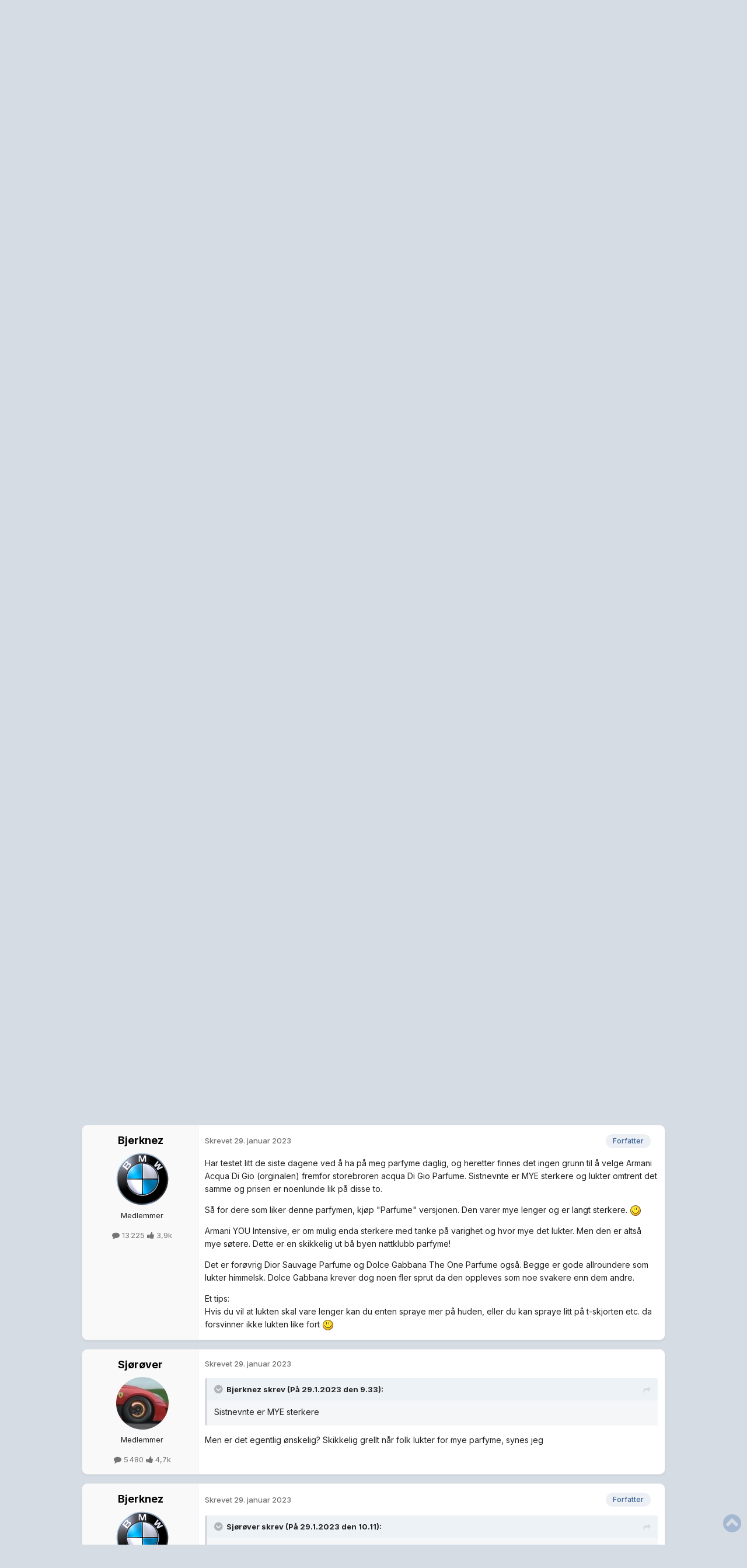

--- FILE ---
content_type: text/html;charset=UTF-8
request_url: https://www.diskusjon.no/topic/1932558-kosmetikk-og-remedier-for-oss-mannfolk/page/4/
body_size: 22264
content:
<!DOCTYPE html>
<html lang="nb-NO" dir="ltr">
	<head>
		<meta charset="utf-8">
		<!-- THEME_CUSTOM make some advertisement variables -->
		
		
		<!-- Strossle Combo Codes -->
		
		
		
		
		
		
		
		
		
		
		
		
		
		
		




    
    
            
    
            
    
    
    



<meta http-equiv="X-UA-Compatible" content="IE=Edge">

<meta property="lp:section" content="diskusjon"/>


	<script>
		EgmontForum = window.EgmontForum || {};
		EgmontForum.jQueryQueue = {
			'queue': [],
			'executed': []
		};
		var adblock = true;
	</script>
	<script src="//static.klikk.no/common/js/advertisement.js" type="text/javascript"></script>
	<script>
	// Include some useful information to put in our datalayer and be able to use elsewhere
	EgmontForum.isLoggedIn = false;
	EgmontForum.location = {
		'app': 'forums',
		'module': 'forums',
		'controller': 'topic',
		'isContentPage': true,
		
		'breadcrumb': ["Fritid","Mote og velvære"],
		'breadcrumbObj': {"section1":"Fritid","section2":"Mote og velvære"},
		'breadcrumbPath': 'Fritid/Mote og velvære',
		
	};

	EgmontForum.dataLayer = {
		'adblocker': adblock,
		'isLoggedIn': EgmontForum.isLoggedIn,
		'loginLevel': EgmontForum.isLoggedIn ? 'LoggedIn' : 'Guest',
		'anonymizedUserId': 'Guest N/A',
		'location': {
			'app': EgmontForum.location.app,
			'module': EgmontForum.location.module,
			'controller': EgmontForum.location.controller
		},
		'isContentPage': EgmontForum.location.isContentPage,
		'contentGroup1': EgmontForum.location.app + '/' + EgmontForum.location.module + '/' + EgmontForum.location.controller,
		
		'breadcrumb': EgmontForum.location.breadcrumb,
		'breadcrumbObj': EgmontForum.location.breadcrumbObj,
		'breadcrumbPath': EgmontForum.location.breadcrumbPath,
		'contentGroup2': EgmontForum.location.breadcrumbObj.section1,
		'contentGroup3': EgmontForum.location.breadcrumbObj.section2,
		'contentGroup4': EgmontForum.location.app + '/' + EgmontForum.location.module + '/' + EgmontForum.location.controller + '/' + EgmontForum.location.breadcrumbPath,
		
		'ehmAdConfigKey': 'diskusjon',
		'languageId': 2,
		'themeId': 15,
		
		'tnsVertical': 'diskusjon',
		'tnsSection': 'forum',
		'tnsSubsection': ''
		
	};
	dataLayer = [EgmontForum.dataLayer];
	</script>


        
		<title>kosmetikk og remedier for oss mannfolk! - Side 4 - Mote og velvære - Diskusjon.no</title>
		
		
		
			<!-- Google Tag Manager -->
<script>(function(w,d,s,l,i){w[l]=w[l]||[];w[l].push({'gtm.start':
new Date().getTime(),event:'gtm.js'});var f=d.getElementsByTagName(s)[0],
j=d.createElement(s),dl=l!='dataLayer'?'&l='+l:'';j.async=true;j.src=
'https://www.googletagmanager.com/gtm.js?id='+i+dl;f.parentNode.insertBefore(j,f);
})(window,document,'script','dataLayer','GTM-W9CN4HV');</script>
<!-- End Google Tag Manager -->
		
		

	<meta name="viewport" content="width=device-width, initial-scale=1">



	<meta name="twitter:card" content="summary_large_image" />


	
		<meta name="twitter:site" content="@diskusjon_no" />
	



	
		
			
				<meta property="og:title" content="kosmetikk og remedier for oss mannfolk!">
			
		
	

	
		
			
				<meta property="og:type" content="website">
			
		
	

	
		
			
				<meta property="og:url" content="https://www.diskusjon.no/topic/1932558-kosmetikk-og-remedier-for-oss-mannfolk/">
			
		
	

	
		
			
				<meta property="og:updated_time" content="2023-02-15T09:00:42Z">
			
		
	

	
		
			
				<meta property="og:image" content="https://www.diskusjon.no/uploads/monthly_2023_01/BE300180-D4F4-4AC0-9CD9-942E3147C240.jpeg.b4b0bf0b2d929adf351ddcd4fe6986e1.jpeg">
			
		
	

	
		
			
				<meta property="og:site_name" content="Diskusjon.no">
			
		
	

	
		
			
				<meta property="og:locale" content="nb_NO">
			
		
	


	
		<link rel="first" href="https://www.diskusjon.no/topic/1932558-kosmetikk-og-remedier-for-oss-mannfolk/" />
	

	
		<link rel="prev" href="https://www.diskusjon.no/topic/1932558-kosmetikk-og-remedier-for-oss-mannfolk/page/3/" />
	

	
		<link rel="canonical" href="https://www.diskusjon.no/topic/1932558-kosmetikk-og-remedier-for-oss-mannfolk/page/4/" />
	

<link rel="alternate" type="application/rss+xml" title="Nyeste tråder" href="https://www.diskusjon.no/rss/1-nyeste-tr%C3%A5der.xml/" />



<link rel="manifest" href="https://www.diskusjon.no/manifest.webmanifest/">
<meta name="msapplication-config" content="https://www.diskusjon.no/browserconfig.xml/">
<meta name="msapplication-starturl" content="/">
<meta name="application-name" content="">
<meta name="apple-mobile-web-app-title" content="">

	<meta name="theme-color" content="#1265a1">


	<meta name="msapplication-TileColor" content="#1265a1">









<link rel="preload" href="//www.diskusjon.no/applications/core/interface/font/fontawesome-webfont.woff2?v=4.7.0" as="font" crossorigin="anonymous">
		


	<link rel="preconnect" href="https://fonts.googleapis.com">
	<link rel="preconnect" href="https://fonts.gstatic.com" crossorigin>
	
		<link href="https://fonts.googleapis.com/css2?family=Inter:wght@300;400;500;600;700&display=swap" rel="stylesheet">
	



	<link rel='stylesheet' href='https://www.diskusjon.no/uploads/css_built_15/341e4a57816af3ba440d891ca87450ff_framework.css?v=c409ea45381753268632' media='all'>

	<link rel='stylesheet' href='https://www.diskusjon.no/uploads/css_built_15/05e81b71abe4f22d6eb8d1a929494829_responsive.css?v=c409ea45381753268632' media='all'>

	<link rel='stylesheet' href='https://www.diskusjon.no/uploads/css_built_15/20446cf2d164adcc029377cb04d43d17_flags.css?v=c409ea45381753268632' media='all'>

	<link rel='stylesheet' href='https://www.diskusjon.no/uploads/css_built_15/90eb5adf50a8c640f633d47fd7eb1778_core.css?v=c409ea45381753268632' media='all'>

	<link rel='stylesheet' href='https://www.diskusjon.no/uploads/css_built_15/5a0da001ccc2200dc5625c3f3934497d_core_responsive.css?v=c409ea45381753268632' media='all'>

	<link rel='stylesheet' href='https://www.diskusjon.no/uploads/css_built_15/62e269ced0fdab7e30e026f1d30ae516_forums.css?v=c409ea45381753268632' media='all'>

	<link rel='stylesheet' href='https://www.diskusjon.no/uploads/css_built_15/76e62c573090645fb99a15a363d8620e_forums_responsive.css?v=c409ea45381753268632' media='all'>

	<link rel='stylesheet' href='https://www.diskusjon.no/uploads/css_built_15/ebdea0c6a7dab6d37900b9190d3ac77b_topics.css?v=c409ea45381753268632' media='all'>





<link rel='stylesheet' href='https://www.diskusjon.no/uploads/css_built_15/258adbb6e4f3e83cd3b355f84e3fa002_custom.css?v=c409ea45381753268632' media='all'>




		

	
	<script type='text/javascript'>
		var ipsDebug = false;		
	
		var CKEDITOR_BASEPATH = '//www.diskusjon.no/applications/core/interface/ckeditor/ckeditor/';
	
		var ipsSettings = {
			
			
			cookie_path: "/",
			
			cookie_prefix: "tek_dno4_",
			
			
			cookie_ssl: true,
			
            essential_cookies: ["oauth_authorize","member_id","login_key","clearAutosave","lastSearch","device_key","IPSSessionFront","loggedIn","noCache","hasJS","cookie_consent","cookie_consent_optional","language","forumpass_*"],
			upload_imgURL: "",
			message_imgURL: "",
			notification_imgURL: "",
			baseURL: "//www.diskusjon.no/",
			jsURL: "//www.diskusjon.no/applications/core/interface/js/js.php",
			csrfKey: "4447326fd4e70a102fbae1eee4f8d4ac",
			antiCache: "c409ea45381753268632",
			jsAntiCache: "c409ea45381763659602",
			disableNotificationSounds: true,
			useCompiledFiles: true,
			links_external: true,
			memberID: 0,
			zindex_start: 105000, // THEME_CUSTOM add zindex_start
			lazyLoadEnabled: true,
			blankImg: "//www.diskusjon.no/applications/core/interface/js/spacer.png",
			googleAnalyticsEnabled: false,
			matomoEnabled: false,
			viewProfiles: true,
			mapProvider: 'none',
			mapApiKey: '',
			pushPublicKey: "BKYDhaAJCE1lTObIXk96Yxh-MKGUilvufXXJNNfpt5Mgd-xzmVM4MVL9XnbZxZdsrqj_08up2YIwpwUbsxJf44I",
			relativeDates: true
		};
		var ehmThemeKey = 'diskusjon';
		
		
		
		
			ipsSettings['maxImageDimensions'] = {
				width: 1280,
				height: 720
			};
		
		
	</script>





<script type='text/javascript' src='https://www.diskusjon.no/uploads/javascript_global/root_library.js?v=c409ea45381763659602' data-ips></script>


<script type='text/javascript' src='https://www.diskusjon.no/uploads/javascript_global/root_js_lang_2.js?v=c409ea45381763659602' data-ips></script>


<script type='text/javascript' src='https://www.diskusjon.no/uploads/javascript_global/root_framework.js?v=c409ea45381763659602' data-ips></script>


<script type='text/javascript' src='https://www.diskusjon.no/uploads/javascript_core/global_global_core.js?v=c409ea45381763659602' data-ips></script>


<script type='text/javascript' src='https://www.diskusjon.no/uploads/javascript_global/root_front.js?v=c409ea45381763659602' data-ips></script>


<script type='text/javascript' src='https://www.diskusjon.no/uploads/javascript_core/front_front_core.js?v=c409ea45381763659602' data-ips></script>


<script type='text/javascript' src='https://www.diskusjon.no/uploads/javascript_forums/front_front_topic.js?v=c409ea45381763659602' data-ips></script>


<script type='text/javascript' src='https://www.diskusjon.no/uploads/javascript_global/root_map.js?v=c409ea45381763659602' data-ips></script>



	<script type='text/javascript'>
		
			ips.setSetting( 'date_format', jQuery.parseJSON('"dd. mm yy"') );
		
			ips.setSetting( 'date_first_day', jQuery.parseJSON('0') );
		
			ips.setSetting( 'ipb_url_filter_option', jQuery.parseJSON('"none"') );
		
			ips.setSetting( 'url_filter_any_action', jQuery.parseJSON('"allow"') );
		
			ips.setSetting( 'bypass_profanity', jQuery.parseJSON('0') );
		
			ips.setSetting( 'emoji_style', jQuery.parseJSON('"native"') );
		
			ips.setSetting( 'emoji_shortcodes', jQuery.parseJSON('true') );
		
			ips.setSetting( 'emoji_ascii', jQuery.parseJSON('true') );
		
			ips.setSetting( 'emoji_cache', jQuery.parseJSON('1747472930') );
		
			ips.setSetting( 'image_jpg_quality', jQuery.parseJSON('85') );
		
			ips.setSetting( 'cloud2', jQuery.parseJSON('false') );
		
			ips.setSetting( 'isAnonymous', jQuery.parseJSON('false') );
		
		
        
    </script>



<script type='application/ld+json'>
{
    "name": "kosmetikk og remedier for oss mannfolk!",
    "headline": "kosmetikk og remedier for oss mannfolk!",
    "text": "Det kommer trolig ann p\u00e5 hva man foretrekker av type lukter. Jeg synes ikke denne virker spesielt \"sterk\" eller overd\u00e5dig p\u00e5 noe m\u00e5te jeg vertfall. YOU derimot, skal man v\u00e6re forsiktig med. Sprayer du sprut av YOU og Sauvage siden av hverandre s\u00e5 kjenner du ikke duften av Sauvage. \u00a0\n \n\n\n\t\u00a0\n \n",
    "dateCreated": "2023-01-23T08:03:13+0000",
    "datePublished": "2023-01-23T08:03:13+0000",
    "dateModified": "2023-02-15T09:00:42+0000",
    "image": "https://www.diskusjon.no/uploads/monthly_2025_05/avatar.thumb.png.3d07314562c7e403e5add5824da81f87.png",
    "author": {
        "@type": "Person",
        "name": "Bjerknez",
        "image": "https://www.diskusjon.no/uploads/monthly_2025_05/avatar.thumb.png.3d07314562c7e403e5add5824da81f87.png",
        "url": "https://www.diskusjon.no/profile/30214-bjerknez/"
    },
    "interactionStatistic": [
        {
            "@type": "InteractionCounter",
            "interactionType": "http://schema.org/ViewAction",
            "userInteractionCount": 5678
        },
        {
            "@type": "InteractionCounter",
            "interactionType": "http://schema.org/CommentAction",
            "userInteractionCount": 70
        },
        {
            "@type": "InteractionCounter",
            "interactionType": "http://schema.org/FollowAction",
            "userInteractionCount": 2
        }
    ],
    "@context": "http://schema.org",
    "@type": "DiscussionForumPosting",
    "@id": "https://www.diskusjon.no/topic/1932558-kosmetikk-og-remedier-for-oss-mannfolk/",
    "isPartOf": {
        "@id": "https://www.diskusjon.no/#website"
    },
    "publisher": {
        "@id": "https://www.diskusjon.no/#organization",
        "member": {
            "@type": "Person",
            "name": "Bjerknez",
            "image": "https://www.diskusjon.no/uploads/monthly_2025_05/avatar.thumb.png.3d07314562c7e403e5add5824da81f87.png",
            "url": "https://www.diskusjon.no/profile/30214-bjerknez/"
        }
    },
    "url": "https://www.diskusjon.no/topic/1932558-kosmetikk-og-remedier-for-oss-mannfolk/",
    "discussionUrl": "https://www.diskusjon.no/topic/1932558-kosmetikk-og-remedier-for-oss-mannfolk/",
    "mainEntityOfPage": {
        "@type": "WebPage",
        "@id": "https://www.diskusjon.no/topic/1932558-kosmetikk-og-remedier-for-oss-mannfolk/"
    },
    "pageStart": 1,
    "pageEnd": 4,
    "comment": [
        {
            "@type": "Comment",
            "@id": "https://www.diskusjon.no/topic/1932558-kosmetikk-og-remedier-for-oss-mannfolk/page/4/#comment-26586105",
            "url": "https://www.diskusjon.no/topic/1932558-kosmetikk-og-remedier-for-oss-mannfolk/page/4/#comment-26586105",
            "author": {
                "@type": "Person",
                "name": "Bjerknez",
                "image": "https://www.diskusjon.no/uploads/monthly_2025_05/avatar.thumb.png.3d07314562c7e403e5add5824da81f87.png",
                "url": "https://www.diskusjon.no/profile/30214-bjerknez/"
            },
            "dateCreated": "2023-01-26T02:39:01+0000",
            "text": "Det kommer trolig ann p\u00e5 hva man foretrekker av type lukter. Jeg synes ikke denne virker spesielt \"sterk\" eller overd\u00e5dig p\u00e5 noe m\u00e5te jeg vertfall. YOU derimot, skal man v\u00e6re forsiktig med. Sprayer du sprut av YOU og Sauvage siden av hverandre s\u00e5 kjenner du ikke duften av Sauvage. \u00a0\n \n\n\n\t\u00a0\n \n",
            "upvoteCount": 0
        },
        {
            "@type": "Comment",
            "@id": "https://www.diskusjon.no/topic/1932558-kosmetikk-og-remedier-for-oss-mannfolk/page/4/#comment-26586130",
            "url": "https://www.diskusjon.no/topic/1932558-kosmetikk-og-remedier-for-oss-mannfolk/page/4/#comment-26586130",
            "author": {
                "@type": "Person",
                "name": "Sj\u00f8r\u00f8ver",
                "image": "https://www.diskusjon.no/uploads/monthly_2021_12/hqdefault.thumb.jpg.61f03aca2f9bdce02171fae10c8179b2.jpg",
                "url": "https://www.diskusjon.no/profile/262147-sj%C3%B8r%C3%B8ver/"
            },
            "dateCreated": "2023-01-26T05:58:46+0000",
            "text": "Det kan nok v\u00e6re en fordel \u00e5 endre navn p\u00e5 tr\u00e5den. Trodde f\u00f8rst det var en tr\u00e5d for crossdressing/trans.\u00a0\n \n\n\n\t\u00a0\n \n\n\n\tBruker ogs\u00e5 Dior sauvage. Veldig forn\u00f8yd. Brukte tidligere en YSL, men ble rett og slett lei av den.\u00a0\n \n",
            "upvoteCount": 1
        },
        {
            "@type": "Comment",
            "@id": "https://www.diskusjon.no/topic/1932558-kosmetikk-og-remedier-for-oss-mannfolk/page/4/#comment-26586200",
            "url": "https://www.diskusjon.no/topic/1932558-kosmetikk-og-remedier-for-oss-mannfolk/page/4/#comment-26586200",
            "author": {
                "@type": "Person",
                "name": "Bjerknez",
                "image": "https://www.diskusjon.no/uploads/monthly_2025_05/avatar.thumb.png.3d07314562c7e403e5add5824da81f87.png",
                "url": "https://www.diskusjon.no/profile/30214-bjerknez/"
            },
            "dateCreated": "2023-01-26T08:25:41+0000",
            "text": "Tok deg p\u00e5 ordet og endret tr\u00e5dtittelen \u00a0\n \n\n\n\tDu burde pr\u00f8ve YOU Intense. Det er den r\u00e5este parfymen jeg har testet p\u00e5 lenge. Forutsetter at du liker litt s\u00f8te parfymer vel og merke. \n \n",
            "upvoteCount": 0
        },
        {
            "@type": "Comment",
            "@id": "https://www.diskusjon.no/topic/1932558-kosmetikk-og-remedier-for-oss-mannfolk/page/4/#comment-26589118",
            "url": "https://www.diskusjon.no/topic/1932558-kosmetikk-og-remedier-for-oss-mannfolk/page/4/#comment-26589118",
            "author": {
                "@type": "Person",
                "name": "Bjerknez",
                "image": "https://www.diskusjon.no/uploads/monthly_2025_05/avatar.thumb.png.3d07314562c7e403e5add5824da81f87.png",
                "url": "https://www.diskusjon.no/profile/30214-bjerknez/"
            },
            "dateCreated": "2023-01-29T09:33:03+0000",
            "text": "Har testet litt de siste dagene ved \u00e5 ha p\u00e5 meg parfyme daglig, og heretter finnes det ingen grunn til \u00e5 velge Armani Acqua Di Gio (orginalen) fremfor storebroren acqua Di Gio Parfume. Sistnevnte er MYE sterkere og lukter omtrent det samme og prisen er noenlunde lik p\u00e5 disse to.\u00a0\n \n\n\n\tS\u00e5 for dere som liker denne parfymen, kj\u00f8p \"Parfume\" versjonen. Den varer mye lenger og er langt sterkere. \u00a0\n \n\n\n\tArmani YOU Intensive, er om mulig enda sterkere med tanke p\u00e5 varighet og hvor mye det lukter. Men den er alts\u00e5 mye s\u00f8tere. Dette er en skikkelig ut b\u00e5 byen nattklubb parfyme!\u00a0\n \n\n\n\tDet er for\u00f8vrig Dior Sauvage Parfume og Dolce Gabbana The\u00a0One Parfume ogs\u00e5. Begge er gode\u00a0allroundere som lukter himmelsk. Dolce Gabbana krever dog noen fler sprut da den oppleves som noe svakere enn dem andre.\u00a0\n \n\n\n\tEt tips:\u00a0 \n\tHvis du vil at lukten skal vare lenger kan du enten spraye mer p\u00e5 huden, eller du kan spraye litt p\u00e5 t-skjorten etc. da forsvinner ikke lukten like fort \u00a0\n \n",
            "upvoteCount": 0
        },
        {
            "@type": "Comment",
            "@id": "https://www.diskusjon.no/topic/1932558-kosmetikk-og-remedier-for-oss-mannfolk/page/4/#comment-26589143",
            "url": "https://www.diskusjon.no/topic/1932558-kosmetikk-og-remedier-for-oss-mannfolk/page/4/#comment-26589143",
            "author": {
                "@type": "Person",
                "name": "Sj\u00f8r\u00f8ver",
                "image": "https://www.diskusjon.no/uploads/monthly_2021_12/hqdefault.thumb.jpg.61f03aca2f9bdce02171fae10c8179b2.jpg",
                "url": "https://www.diskusjon.no/profile/262147-sj%C3%B8r%C3%B8ver/"
            },
            "dateCreated": "2023-01-29T10:11:00+0000",
            "text": "Men er det egentlig \u00f8nskelig? Skikkelig grellt n\u00e5r folk lukter for mye parfyme, synes jeg\u00a0\n \n",
            "upvoteCount": 0
        },
        {
            "@type": "Comment",
            "@id": "https://www.diskusjon.no/topic/1932558-kosmetikk-og-remedier-for-oss-mannfolk/page/4/#comment-26589146",
            "url": "https://www.diskusjon.no/topic/1932558-kosmetikk-og-remedier-for-oss-mannfolk/page/4/#comment-26589146",
            "author": {
                "@type": "Person",
                "name": "Bjerknez",
                "image": "https://www.diskusjon.no/uploads/monthly_2025_05/avatar.thumb.png.3d07314562c7e403e5add5824da81f87.png",
                "url": "https://www.diskusjon.no/profile/30214-bjerknez/"
            },
            "dateCreated": "2023-01-29T10:12:59+0000",
            "text": "Da tar du jo bare litt mindre p\u00e5 \u00a0\n \n",
            "upvoteCount": 0
        },
        {
            "@type": "Comment",
            "@id": "https://www.diskusjon.no/topic/1932558-kosmetikk-og-remedier-for-oss-mannfolk/page/4/#comment-26603277",
            "url": "https://www.diskusjon.no/topic/1932558-kosmetikk-og-remedier-for-oss-mannfolk/page/4/#comment-26603277",
            "author": {
                "@type": "Person",
                "name": "DJViking",
                "image": "https://www.diskusjon.no/uploads/profile/photo-thumb-9575.jpg",
                "url": "https://www.diskusjon.no/profile/9575-djviking/"
            },
            "dateCreated": "2023-02-14T21:19:55+0000",
            "text": "Er det noen som har pr\u00f8vd produkter fra LifecellSkins? \n\thttps://www.lifecellskin.com/shop/\n \n\n\n\tJeg har sett noen reklamer for den p\u00e5 Instagram. Synes produktene der er veldig dyre, men om de virker s\u00e5 kanskje det er verd prisen. \n\tMen jeg er litt usikker om jeg vil pr\u00f8ve.\n \n\n\n\tFra f\u00f8r har jeg n\u00e5 et abonnement p\u00e5 Lumin \n\thttps://www.luminskin.com/products/classic-maintenance-eye-essentials\n \n",
            "upvoteCount": 0
        },
        {
            "@type": "Comment",
            "@id": "https://www.diskusjon.no/topic/1932558-kosmetikk-og-remedier-for-oss-mannfolk/page/4/#comment-26603304",
            "url": "https://www.diskusjon.no/topic/1932558-kosmetikk-og-remedier-for-oss-mannfolk/page/4/#comment-26603304",
            "author": {
                "@type": "Person",
                "name": "Milhouse85",
                "image": "https://www.diskusjon.no/uploads/profile/photo-thumb-373826.png",
                "url": "https://www.diskusjon.no/profile/373826-milhouse85/"
            },
            "dateCreated": "2023-02-14T22:03:28+0000",
            "text": "Ansiktspleie..\u00a0 \n\t \n\tJeg kan anbefale\u00a0tiege.com\n \n\n\n\tKoster litt vel \u00e5 merke, 55 usd pr mnd for Norge inkl frakt og mva for den billigste pakken.\n \n\n\n\tTiege har en ganske eksentrisk grunder (https://www.tiege.com/pages/company-overview) som\u00a0 i den tiden jeg abonnerte n\u00e6rmest brukte nyhetsbrevene som sin egen blogg. Jeg fikk et ganske \u00e5pent og \u00e6rlig inntrykk av selskapet p\u00e5 den m\u00e5ten. Samt at man kj\u00f8per direkte fra selskapet, uten noe MLM dritt \u0026amp; fjas i mellom.\n \n\n\n\tMen med redusert \u00f8konomi, ble det \"Nature Siberica\", etter at jeg fikk et knalltilbud fra Luxplus.no. Men det er et russisk merke, som jeg naturlig nok \u00f8nsker \u00e5 g\u00e5 vekk fra.\u00a0\n \n\n\n\tJeg har mange venner i Polen, og har kj\u00f8pt ansiktspleie og lignende fra Bielenda p\u00e5 mine turer. Overraskende bra kvalitet vil jeg si. Ikke samme luksusf\u00f8lelsen som Tiege eller Nature Siberica, men til 1/10 av prisen - skal man ikke klage heller. S\u00e5 mulig det blir storinnkj\u00f8p av Bielenda p\u00e5 Rosman p\u00e5 neste polen-tur.\u00a0 \n\t\u00a0\n \n",
            "upvoteCount": 0
        },
        {
            "@type": "Comment",
            "@id": "https://www.diskusjon.no/topic/1932558-kosmetikk-og-remedier-for-oss-mannfolk/page/4/#comment-26603308",
            "url": "https://www.diskusjon.no/topic/1932558-kosmetikk-og-remedier-for-oss-mannfolk/page/4/#comment-26603308",
            "author": {
                "@type": "Person",
                "name": "DJViking",
                "image": "https://www.diskusjon.no/uploads/profile/photo-thumb-9575.jpg",
                "url": "https://www.diskusjon.no/profile/9575-djviking/"
            },
            "dateCreated": "2023-02-14T22:09:41+0000",
            "text": "Jeg betaler 660kr for Lumin. \n\tTror det er forsending en gang i\u00a0m\u00e5neden.\n \n\n\n\tProblemet er at alle bedrifter roser sitt produkt: Lumin, LifecellSkins, Tiege. \n\tDet viktigste er vel \u00e5 h\u00f8re p\u00e5 dem som har brukt produktene over lang tid. \n\tDa gjelder det ikke at bedriftene selv lister opp rosende kundeomtaler p\u00e5 sine sider.\n \n",
            "upvoteCount": 0
        },
        {
            "@type": "Comment",
            "@id": "https://www.diskusjon.no/topic/1932558-kosmetikk-og-remedier-for-oss-mannfolk/page/4/#comment-26603496",
            "url": "https://www.diskusjon.no/topic/1932558-kosmetikk-og-remedier-for-oss-mannfolk/page/4/#comment-26603496",
            "author": {
                "@type": "Person",
                "name": ":utakt",
                "image": "https://www.diskusjon.no/uploads/monthly_2021_01/photo-68669.thumb.jpg.7f7439c069722329081c417737af3203.jpg",
                "url": "https://www.diskusjon.no/profile/68669-utakt/"
            },
            "dateCreated": "2023-02-15T07:45:48+0000",
            "text": "Parfyme er mer konsentrert enn \"Eau de Toilette\". Bruker du like mye av begge vil parfymen lukte vesentlig sterkere, ja.\u00a0\n \n",
            "upvoteCount": 0
        },
        {
            "@type": "Comment",
            "@id": "https://www.diskusjon.no/topic/1932558-kosmetikk-og-remedier-for-oss-mannfolk/page/4/#comment-26603554",
            "url": "https://www.diskusjon.no/topic/1932558-kosmetikk-og-remedier-for-oss-mannfolk/page/4/#comment-26603554",
            "author": {
                "@type": "Person",
                "name": "Bjerknez",
                "image": "https://www.diskusjon.no/uploads/monthly_2025_05/avatar.thumb.png.3d07314562c7e403e5add5824da81f87.png",
                "url": "https://www.diskusjon.no/profile/30214-bjerknez/"
            },
            "dateCreated": "2023-02-15T09:00:42+0000",
            "text": "Ja. Det stemmer ikke alltid, men ofte. Parfyme versjonene er ogs\u00e5 generelt bedre med tanke p\u00e5 lukt ogs\u00e5.\u00a0\n \n\n\n\tJeg har b\u00e5de EDT utgaven og EDP utgaven av Armani Aqua Di Gio og EDP versjonen er vesentlig\u00a0bedre.\u00a0\n \n",
            "upvoteCount": 0
        }
    ]
}	
</script>

<script type='application/ld+json'>
{
    "@context": "http://www.schema.org",
    "publisher": "https://www.diskusjon.no/#organization",
    "@type": "WebSite",
    "@id": "https://www.diskusjon.no/#website",
    "mainEntityOfPage": "https://www.diskusjon.no/",
    "name": "Diskusjon.no",
    "url": "https://www.diskusjon.no/",
    "potentialAction": {
        "type": "SearchAction",
        "query-input": "required name=query",
        "target": "https://www.diskusjon.no/search/?q={query}"
    },
    "inLanguage": [
        {
            "@type": "Language",
            "name": "English (USA)",
            "alternateName": "en-US"
        },
        {
            "@type": "Language",
            "name": "Norsk",
            "alternateName": "nb-NO"
        }
    ]
}	
</script>

<script type='application/ld+json'>
{
    "@context": "http://www.schema.org",
    "@type": "Organization",
    "@id": "https://www.diskusjon.no/#organization",
    "mainEntityOfPage": "https://www.diskusjon.no/",
    "name": "Diskusjon.no",
    "url": "https://www.diskusjon.no/",
    "logo": {
        "@type": "ImageObject",
        "@id": "https://www.diskusjon.no/#logo",
        "url": "https://www.diskusjon.no/uploads/monthly_2025_06/diskusjon-logo-alt-copy.png.c58b02505d1546ab9db41304eff8b30b.png.fdf49efb5449f6c9e6427ac3af7373ad.png.970a6da50a1af3f0718c3dfaafc5c26c.png"
    },
    "sameAs": [
        "https://www.facebook.com/Diskusjonno/",
        "https://x.com/diskusjon_no"
    ]
}	
</script>

<script type='application/ld+json'>
{
    "@context": "http://schema.org",
    "@type": "BreadcrumbList",
    "itemListElement": [
        {
            "@type": "ListItem",
            "position": 1,
            "item": {
                "name": "Fritid",
                "@id": "https://www.diskusjon.no/forum/485-fritid/"
            }
        },
        {
            "@type": "ListItem",
            "position": 2,
            "item": {
                "name": "Mote og velvære",
                "@id": "https://www.diskusjon.no/forum/380-mote-og-velv%C3%A6re/"
            }
        },
        {
            "@type": "ListItem",
            "position": 3,
            "item": {
                "name": "kosmetikk og remedier for oss mannfolk!"
            }
        }
    ]
}	
</script>

<script type='application/ld+json'>
{
    "@context": "http://schema.org",
    "@type": "ContactPage",
    "url": "https://www.diskusjon.no/contact/"
}	
</script>



<script type='text/javascript'>
    (() => {
        let gqlKeys = [];
        for (let [k, v] of Object.entries(gqlKeys)) {
            ips.setGraphQlData(k, v);
        }
    })();
</script>
		

		<!-- THEME_CUSTOM add theme bodyclass -->
      	

	<script>
	// Very rough guess of device type we're dealing with
	var getSimpleDeviceCalculation = function() {
		if (window.innerWidth < 768 || screen.width < 767) {
			return 'mobile';
		}
		if (window.innerWidth < 1001 || screen.width < 1000 ) {
			return 'tablet';
		}
		return 'desktop';
	}
	EgmontForum.simpleDeviceCheck = getSimpleDeviceCalculation();
	var device = EgmontForum.simpleDeviceCheck;

	// Change viewport to 1000px for tablets
	(function() {
		EgmontForum.changeViewport = false;
		if (screen.width > 767 && screen.width < 1000) {
			EgmontForum.changeViewport = 'width=1000';
		}
	})();
	
		if (EgmontForum.changeViewport) {
			document.getElementsByName('viewport')[0].setAttribute('content', EgmontForum.changeViewport);
			console.log('Viewport has been forced to ' + EgmontForum.changeViewport);
		}
	
	</script>
	<!-- Advertisements -->
	
		


<!-- Ideally we would just have this in tag manager, but someone says we can't -->
<script>"use strict";function _typeof(t){return(_typeof="function"==typeof Symbol&&"symbol"==typeof Symbol.iterator?function(t){return typeof t}:function(t){return t&&"function"==typeof Symbol&&t.constructor===Symbol&&t!==Symbol.prototype?"symbol":typeof t})(t)}!function(){var t=function(){var t,e,o=[],n=window,r=n;for(;r;){try{if(r.frames.__tcfapiLocator){t=r;break}}catch(t){}if(r===n.top)break;r=r.parent}t||(!function t(){var e=n.document,o=!!n.frames.__tcfapiLocator;if(!o)if(e.body){var r=e.createElement("iframe");r.style.cssText="display:none",r.name="__tcfapiLocator",e.body.appendChild(r)}else setTimeout(t,5);return!o}(),n.__tcfapi=function(){for(var t=arguments.length,n=new Array(t),r=0;r<t;r++)n[r]=arguments[r];if(!n.length)return o;"setGdprApplies"===n[0]?n.length>3&&2===parseInt(n[1],10)&&"boolean"==typeof n[3]&&(e=n[3],"function"==typeof n[2]&&n[2]("set",!0)):"ping"===n[0]?"function"==typeof n[2]&&n[2]({gdprApplies:e,cmpLoaded:!1,cmpStatus:"stub"}):o.push(n)},n.addEventListener("message",(function(t){var e="string"==typeof t.data,o={};if(e)try{o=JSON.parse(t.data)}catch(t){}else o=t.data;var n="object"===_typeof(o)&&null!==o?o.__tcfapiCall:null;n&&window.__tcfapi(n.command,n.version,(function(o,r){var a={__tcfapiReturn:{returnValue:o,success:r,callId:n.callId}};t&&t.source&&t.source.postMessage&&t.source.postMessage(e?JSON.stringify(a):a,"*")}),n.parameter)}),!1))};"undefined"!=typeof module?module.exports=t:t()}();</script>

<script>
    window._sp_queue = [];
    window._sp_ = {
        config: {
            accountId: 2038,
            baseEndpoint: 'https://consent.diskusjon.no',
            
            gdpr: { },

            
        }
    }
</script>
<script src='https://consent.diskusjon.no/unified/wrapperMessagingWithoutDetection.js' async></script>

		<script src="https://cncptx.com/pubscript/diskusjon.no_prod.js" async></script>
		<script>
			globalThis.siteTargeting = globalThis.siteTargeting || {};
			globalThis.siteTargeting.emne = EgmontForum.location.breadcrumb;
			globalThis.siteTargeting.loggedin = EgmontForum.isLoggedIn === true ? 'true' : 'false';
			console.log('siteTargeting', globalThis.siteTargeting);
		</script>
		
<style type="text/css">
.gpt-sticky-wrapper {
	height: 0;
	margin: 0 auto;
	position: relative;
	width: 980px
}

.gpt-sticky {
	position: absolute;
	z-index: 100
}

.gpt-sticky--klikk.gpt-sticky--left {
	right: 100%
}

.gpt-sticky--klikk.gpt-sticky--right {
	left: 100%
}

.gpt-sticky__left>div {
	right: 0
}

.gmad-sticky-wrapper {
	background-color: initial !important;
	position: absolute
}

.gmad-sticky {
	position: sticky
}

.gmad-sticky>div {
	position: static !important
}

.gmad-sticky--collapsed {
	display: none
}
</style>
	
	
	<!-- Strossle SDK -->
	<script>
	window.strossle=window.strossle||function(){(strossle.q=strossle.q||[]).push(arguments)};		
	document.addEventListener('DOMContentLoaded', () => {
		console.log('Strossle: DOMContentLoaded');
		
		const widgets = document.querySelectorAll("div[data-spklw-widget]");
		widgets.forEach(div => {
			const widget = div.dataset.spklwWidget;
			console.log('Strossle: Initializing strossle widget:', widget);

			if (widget) {
				const device = div.dataset.inline || div.dataset.desktop || div.dataset.mobile || 'default';
				const className = "do-strossl-" + widget + "-" + device;
				div.classList.add(className);
				div.style.marginBottom = 'var(--sp-5)';
				strossle(widget, "." + className);
			}
		});
		strossle('0e06b883-c230-4b08-b54d-1ba7ee7cab61', '.strossle-widget');
	});
	</script>
	<script async src="https://assets.strossle.com/strossle-widget-sdk/1/strossle-widget-sdk.js"></script>
	<!-- End Strossle SDK -->
	

<script type="text/javascript" src='https://www.diskusjon.no/uploads/set_resources_15/d0e70b4cbb9ab8afb1bc1065a3f8487a_ehm.js?v=c409ea45381763659602'></script>

		
			
		
		
		
			
		
		
		
	</head>
	<body class='ipsApp ipsApp_front ipsJS_none ipsClearfix is-guest ehm-theme-diskusjon ehm-rank-image_hide is-guest' data-controller='core.front.core.app' data-message="" data-pageApp='forums' data-pageLocation='front' data-pageModule='forums' data-pageController='topic' data-pageID='1932558'  >
		
        
			<!-- Out of page ad placements -->
			<div id="diskusjon_dsk_top"></div>
			<div id="diskusjon_mob_top"></div>
        
        
			<!-- Google Tag Manager (noscript) -->
<noscript><iframe src="https://www.googletagmanager.com/ns.html?id=GTM-W9CN4HV"
height="0" width="0" style="display:none;visibility:hidden"></iframe></noscript>
<!-- End Google Tag Manager (noscript) -->
		

        

		<a href='#ipsLayout_mainArea' class='ipsHide' title='Gå til hovedinnholdet på denne siden' accesskey='m'>Gå til innhold</a>
		





		<div id='ipsLayout_header' class='ipsClearfix'>
			<header>
				<div class='ipsLayout_container'>
					


<a href='https://www.diskusjon.no/' id='elLogo' accesskey='1'><img src="https://www.diskusjon.no/uploads/monthly_2025_06/diskusjon-logo-alt-copy.png.c58b02505d1546ab9db41304eff8b30b.png.fdf49efb5449f6c9e6427ac3af7373ad.png.970a6da50a1af3f0718c3dfaafc5c26c.png" alt='Diskusjon.no'></a>

					
						

	<ul id='elUserNav' class='ipsList_inline cSignedOut ipsResponsive_showDesktop'>
		
        
		
        
        
            
            <li id='elSignInLink'>
                <a href='https://www.diskusjon.no/login/' data-ipsMenu-closeOnClick="false" data-ipsMenu id='elUserSignIn'>
                    Logg inn &nbsp;<i class='fa fa-caret-down'></i>
                </a>
                
<div id='elUserSignIn_menu' class='ipsMenu ipsMenu_auto ipsHide'>
	<form accept-charset='utf-8' method='post' action='https://www.diskusjon.no/login/'>
		<input type="hidden" name="csrfKey" value="4447326fd4e70a102fbae1eee4f8d4ac">
		<input type="hidden" name="ref" value="aHR0cHM6Ly93d3cuZGlza3Vzam9uLm5vL3RvcGljLzE5MzI1NTgta29zbWV0aWtrLW9nLXJlbWVkaWVyLWZvci1vc3MtbWFubmZvbGsvcGFnZS80Lw==">
		<div data-role="loginForm">
			
			
			
				
<div class="ipsPad ipsForm ipsForm_vertical">
	<h4 class="ipsType_sectionHead">Logg inn</h4>
	<br><br>
	<ul class='ipsList_reset'>
		<li class="ipsFieldRow ipsFieldRow_noLabel ipsFieldRow_fullWidth">
			
			
				<input type="email" placeholder="E-postadresse" name="auth" autocomplete="email">
			
		</li>
		<li class="ipsFieldRow ipsFieldRow_noLabel ipsFieldRow_fullWidth">
			<input type="password" placeholder="Passord" name="password" autocomplete="current-password">
		</li>
		<li class="ipsFieldRow ipsFieldRow_checkbox ipsClearfix">
			<span class="ipsCustomInput">
				<input type="checkbox" name="remember_me" id="remember_me_checkbox" value="1" checked aria-checked="true">
				<span></span>
			</span>
			<div class="ipsFieldRow_content">
				<label class="ipsFieldRow_label" for="remember_me_checkbox">Husk meg</label>
				<span class="ipsFieldRow_desc">Anbefales ikke for PC/nettbrett/mobil ol. som brukes av mange</span>
			</div>
		</li>
		<li class="ipsFieldRow ipsFieldRow_fullWidth">
			<button type="submit" name="_processLogin" value="usernamepassword" class="ipsButton ipsButton_primary ipsButton_small" id="elSignIn_submit">Logg inn</button>
			
				<p class="ipsType_right ipsType_small">
					
						<a href='https://www.diskusjon.no/lostpassword/' >
					
					Glemt passord?</a>
				</p>
			
		</li>
	</ul>
</div>
			
		</div>
	</form>
</div>
            </li>
            
        
		
			<li>
				
					<a href='https://www.diskusjon.no/register/' data-ipsDialog data-ipsDialog-size='narrow' data-ipsDialog-title='Bli medlem' id='elRegisterButton' class='ipsButton ipsButton_normal ipsButton_primary'>Bli medlem</a>
				
			</li>
		
	</ul>

						
<ul class='ipsMobileHamburger ipsList_reset ipsResponsive_hideDesktop'>
	<li data-ipsDrawer data-ipsDrawer-drawerElem='#elMobileDrawer'>
		<a href='#' >
			
			
				
			
			
			
			<i class='fa fa-navicon'></i>
		</a>
	</li>
</ul>
					
				</div>
			</header>
			

	<nav data-controller='core.front.core.navBar' class='ipsNavBar_noSubBars ipsResponsive_showDesktop'>
		<div class='ipsNavBar_primary ipsLayout_container ipsNavBar_noSubBars'>
			<ul data-role="primaryNavBar" class='ipsClearfix'>
				


	
	

	
		
		
		<li  id='elNavSecondary_19' data-role="navBarItem" data-navApp="tekcode" data-navExt="Recent">
			
			
				<a href="https://www.diskusjon.no/index.php?app=tekcode&amp;module=discover&amp;controller=discover&amp;do=recent"  data-navItem-id="19" >
					<span class='fa fa-comments'></span> Siste innlegg<span class='ipsNavBar_active__identifier'></span>
				</a>
			
			
		</li>
	
	

	
		
		
		<li  id='elNavSecondary_20' data-role="navBarItem" data-navApp="core" data-navExt="CustomItem">
			
			
				<a href="https://diskusjon.no/index.php?app=tekcode&amp;module=discover&amp;do=unreplied"  data-navItem-id="20" >
					Ubesvarte tråder<span class='ipsNavBar_active__identifier'></span>
				</a>
			
			
		</li>
	
	

	
	

	
		
		
		<li  id='elNavSecondary_25' data-role="navBarItem" data-navApp="core" data-navExt="Guidelines">
			
			
				<a href="https://www.diskusjon.no/guidelines/"  data-navItem-id="25" >
					Retningslinjer<span class='ipsNavBar_active__identifier'></span>
				</a>
			
			
		</li>
	
	

	
		
		
		<li  id='elNavSecondary_24' data-role="navBarItem" data-navApp="core" data-navExt="Promoted">
			
			
				<a href="https://www.diskusjon.no/ourpicks/"  data-navItem-id="24" >
					Våre utvalgte<span class='ipsNavBar_active__identifier'></span>
				</a>
			
			
		</li>
	
	

	
		
		
		<li  id='elNavSecondary_17' data-role="navBarItem" data-navApp="core" data-navExt="Leaderboard">
			
			
				<a href="https://www.diskusjon.no/leaderboard/"  data-navItem-id="17" >
					Vinnerliste<span class='ipsNavBar_active__identifier'></span>
				</a>
			
			
		</li>
	
	

				<li class='ipsHide' id='elNavigationMore' data-role='navMore'>
					<a href='#' data-ipsMenu data-ipsMenu-appendTo='#elNavigationMore' id='elNavigationMore_dropdown'>Mer</a>
					<ul class='ipsNavBar_secondary ipsHide' data-role='secondaryNavBar'>
						<li class='ipsHide' id='elNavigationMore_more' data-role='navMore'>
							<a href='#' data-ipsMenu data-ipsMenu-appendTo='#elNavigationMore_more' id='elNavigationMore_more_dropdown'>Mer <i class='fa fa-caret-down'></i></a>
							<ul class='ipsHide ipsMenu ipsMenu_auto' id='elNavigationMore_more_dropdown_menu' data-role='moreDropdown'></ul>
						</li>
					</ul>
				</li>
			</ul>
			

	<div id="elSearchWrapper">
		<div id='elSearch' data-controller="core.front.core.quickSearch">
			<form accept-charset='utf-8' action='//www.diskusjon.no/search/?do=quicksearch' method='post'>
                <input type='search' id='elSearchField' placeholder='Søk...' name='q' autocomplete='off' aria-label='Søk'>
                <details class='cSearchFilter'>
                    <summary class='cSearchFilter__text'></summary>
                    <ul class='cSearchFilter__menu'>
                        
                        <li><label><input type="radio" name="type" value="all" ><span class='cSearchFilter__menuText'>Alle steder</span></label></li>
                        
                            
                                <li><label><input type="radio" name="type" value='contextual_{&quot;type&quot;:&quot;forums_topic&quot;,&quot;nodes&quot;:380}' checked><span class='cSearchFilter__menuText'>Denne kategorien</span></label></li>
                            
                                <li><label><input type="radio" name="type" value='contextual_{&quot;type&quot;:&quot;forums_topic&quot;,&quot;item&quot;:1932558}' checked><span class='cSearchFilter__menuText'>Denne tråden</span></label></li>
                            
                        
                        
                            <li><label><input type="radio" name="type" value="core_statuses_status"><span class='cSearchFilter__menuText'>Statusoppdateringer</span></label></li>
                        
                            <li><label><input type="radio" name="type" value="forums_topic"><span class='cSearchFilter__menuText'>Emner</span></label></li>
                        
                            <li><label><input type="radio" name="type" value="calendar_event"><span class='cSearchFilter__menuText'>Kalenderhendelser</span></label></li>
                        
                            <li><label><input type="radio" name="type" value="blog_entry"><span class='cSearchFilter__menuText'>Blogginnlegg</span></label></li>
                        
                            <li><label><input type="radio" name="type" value="cms_pages_pageitem"><span class='cSearchFilter__menuText'>Sider</span></label></li>
                        
                            <li><label><input type="radio" name="type" value="cms_records2"><span class='cSearchFilter__menuText'>Oppføringer</span></label></li>
                        
                            <li><label><input type="radio" name="type" value="core_members"><span class='cSearchFilter__menuText'>Medlemmer</span></label></li>
                        
                    </ul>
                </details>
				<button class='cSearchSubmit' type="submit" aria-label='Søk'><i class="fa fa-search"></i></button>
			</form>
		</div>
	</div>

		</div>
	</nav>

			
<ul id='elMobileNav' class='ipsResponsive_hideDesktop' data-controller='core.front.core.mobileNav'>
	
		
			
			
				
				
			
				
					<li id='elMobileBreadcrumb'>
						<a href='https://www.diskusjon.no/forum/380-mote-og-velv%C3%A6re/'>
							<span>Mote og velvære</span>
						</a>
					</li>
				
				
			
				
				
			
		
	
	
	
	<li >
		<a data-action="defaultStream" href='https://www.diskusjon.no/discover/'><i class="fa fa-newspaper-o" aria-hidden="true"></i></a>
	</li>

	

	
		<li class='ipsJS_show'>
			<a href='https://www.diskusjon.no/search/'><i class='fa fa-search'></i></a>
		</li>
	
</ul>
		</div>
		<div id="stickyWrapper">
		
		
<!-- Advertisement config -->

<!-- @todo css: Prevent on mobile and tablet ??? -->


<div class="gpt-sticky-wrapper">
	<div class="gpt-sticky gpt-sticky--klikk ipsResponsive_hideTablet gpt-sticky--left">
		<div 
			style="top:20px;"
 			id="diskusjon_sky1" class="gpt-sticky__left ad_skyvenstre doubleclickAd tv2-ad tv2-ad__slug"  
 		></div>
	</div>
	<div class="gpt-sticky gpt-sticky--klikk ipsResponsive_hideTablet gpt-sticky--right">
		<div 
 			style="top:20px;"
 			id="diskusjon_sky2" class="gpt-sticky__right ad_skyhoyre doubleclickAd tv2-ad tv2-ad__slug"
		></div>
	</div>
</div>

<!-- DESKTOP -->
<div id="topAdContainer" class='ipsResponsive_hidePhone'>
	<div id="" class="dk-forum_lbx ad_toppbanner bannerAd doubleclickAd ipsResponsive_hidePhone tv2-ad__slug"></div>
</div>


<script type="text/javascript">
	var ratio  = typeof window.devicePixelRatio === "undefined" ? 1 : window.devicePixelRatio;
	var tablet = navigator.userAgent.indexOf('iPad') !== -1 || (navigator.userAgent.indexOf('Android') !== -1 && navigator.userAgent.indexOf('Mobile') === -1);
</script>
<div class='ipsClearfix'></div>
		
		<div id="egmontWrapper"><!-- THEME_CUSTOM add egmontWrapper, topAd and brandheader -->
		
		<!-- THEME_CUSTOM ehmMobileTopAd -->
		
		
		
		
		
		<main id='ipsLayout_body' class='ipsLayout_container'>
			<div id='ipsLayout_contentArea'>
				<div id='ipsLayout_contentWrapper'>
					
<nav class='ipsBreadcrumb ipsBreadcrumb_top ipsFaded_withHover'>
	

	<ul class='ipsList_inline ipsPos_right'>
		
		<li >
			<a data-action="defaultStream" class='ipsType_light '  href='https://www.diskusjon.no/discover/'><i class="fa fa-newspaper-o" aria-hidden="true"></i> <span>All aktivitet</span></a>
		</li>
		
	</ul>

	<ul data-role="breadcrumbList">
		<li>
			<a title="Forside" href='https://www.diskusjon.no/'>
				<span><i class='fa fa-home'></i> Forside <i class='fa fa-angle-right'></i></span>
			</a>
		</li>
		
		
			<li>
				
					<a href='https://www.diskusjon.no/forum/485-fritid/'>
						<span>Fritid <i class='fa fa-angle-right' aria-hidden="true"></i></span>
					</a>
				
			</li>
		
			<li>
				
					<a href='https://www.diskusjon.no/forum/380-mote-og-velv%C3%A6re/'>
						<span>Mote og velvære <i class='fa fa-angle-right' aria-hidden="true"></i></span>
					</a>
				
			</li>
		
			<li>
				
					kosmetikk og remedier for oss mannfolk!
				
			</li>
		
	</ul>
</nav>
					<!-- THEME_CUSTOM add custom mobile breadcrumb -->
					<div class="ehmMobileBreadcrumb ipsResponsive_hideDesktop">
						
	
		<hr>
		<ul class='ipsList_inline'>
		
			
			<li id='elEhmMobileHomelink_extra'>
				<a href='https://www.diskusjon.no/'>
                	<span class='fa fa-home'></span>
                </a>
            </li>
			<li id="elEhmMobileBreadcrumb_extra">
			
					
					» <a href='https://www.diskusjon.no/forum/485-fritid/'>
						<span>Fritid</span>
					</a>
					
				
			
					
					» <a href='https://www.diskusjon.no/forum/380-mote-og-velv%C3%A6re/'>
						<span>Mote og velvære</span>
					</a>
					
				
			
					
				
			
			</li>
		
		</ul>
		<hr>
	

					</div>
					<div class='ipsClearfix'></div> <!-- end custom -->
					
					<div id='ipsLayout_mainArea'>
						
						
						
						

	




						


<div class="ipsPageHeader ipsResponsive_pull ipsBox ipsPadding sm:ipsPadding:half ipsMargin_bottom">
		
	
	<div class="ipsFlex ipsFlex-ai:center ipsFlex-fw:wrap ipsGap:4">
		<div class="ipsFlex-flex:11">
			<h1 class="ipsType_pageTitle ipsContained_container">
				

				
				
					<span class="ipsType_break ipsContained">
						<span>kosmetikk og remedier for oss mannfolk!</span>
					</span>
				
			</h1>
			
			
		</div>
		
	</div>
	<hr class="ipsHr">
	<div class="ipsPageHeader__meta ipsFlex ipsFlex-jc:between ipsFlex-ai:center ipsFlex-fw:wrap ipsGap:3">
		<div class="ipsFlex-flex:11">
			<div class="ipsPhotoPanel ipsPhotoPanel_mini ipsPhotoPanel_notPhone ipsClearfix">
				


	<a href="https://www.diskusjon.no/profile/30214-bjerknez/" rel="nofollow" data-ipsHover data-ipsHover-width="370" data-ipsHover-target="https://www.diskusjon.no/profile/30214-bjerknez/?do=hovercard" class="ipsUserPhoto ipsUserPhoto_mini" title="Gå til Bjerknez sin profil">
		<img src='https://www.diskusjon.no/uploads/monthly_2025_05/avatar.thumb.png.3d07314562c7e403e5add5824da81f87.png' alt='Bjerknez' loading="lazy">
	</a>

				<div>
					<p class="ipsType_reset ipsType_blendLinks">
						<span class="ipsType_normal">
						
							<strong>Av 


<a href='https://www.diskusjon.no/profile/30214-bjerknez/' rel="nofollow" data-ipsHover data-ipsHover-width='370' data-ipsHover-target='https://www.diskusjon.no/profile/30214-bjerknez/?do=hovercard&amp;referrer=https%253A%252F%252Fwww.diskusjon.no%252Ftopic%252F1932558-kosmetikk-og-remedier-for-oss-mannfolk%252Fpage%252F4%252F' title="Gå til Bjerknez sin profil" class="ipsType_break">Bjerknez</a></strong><br>
							<span class="ipsType_light"><time datetime='2023-01-23T08:03:13Z' title='23. jan. 2023 08:03' data-short='2 år'>23. januar 2023</time> i <a href="https://www.diskusjon.no/forum/380-mote-og-velv%C3%A6re/">Mote og velvære</a></span>
						
						</span>
					</p>
				</div>
			</div>
		</div>
		
			<div class="ipsFlex-flex:01 ipsResponsive_hidePhone">
				<div class="ipsShareLinks">
					
						


					
					
                    

					



					

<div data-followApp='forums' data-followArea='topic' data-followID='1932558' data-controller='core.front.core.followButton'>
	

	<a href='https://www.diskusjon.no/login/' rel="nofollow" class="ipsFollow ipsPos_middle ipsButton ipsButton_light ipsButton_verySmall " data-role="followButton" data-ipsTooltip title='Logg inn for å følge dette'>
		<span>Følgere</span>
		<span class='ipsCommentCount'>2</span>
	</a>

</div>
				</div>
			</div>
					
	</div>
	
	
</div>








<div class="ipsClearfix">
	<ul class="ipsToolList ipsToolList_horizontal ipsClearfix ipsSpacer_both ipsResponsive_hidePhone">
		
		
		
	</ul>
</div>

      

<!-- THEME_CUSTOM custom placement of mobiltoppbanner in topics -->


<div id="comments" data-controller="core.front.core.commentFeed,forums.front.topic.view, core.front.core.ignoredComments" data-autopoll data-baseurl="https://www.diskusjon.no/topic/1932558-kosmetikk-og-remedier-for-oss-mannfolk/" data-lastpage data-feedid="topic-1932558" class="cTopic ipsClear ipsSpacer_top">
	
			

				<div class="ipsBox ipsResponsive_pull ipsPadding:half ipsClearfix ipsClear ipsMargin_bottom">
					
					
						


	
	<ul class='ipsPagination' id='elPagination_f9cf7a818686a7fa2557d4778884cd90_528129339' data-ipsPagination-seoPagination='true' data-pages='4' >
		
			
				<li class='ipsPagination_first'><a href='https://www.diskusjon.no/topic/1932558-kosmetikk-og-remedier-for-oss-mannfolk/#comments' rel="first" data-page='1' data-ipsTooltip title='Første side'><i class='fa fa-angle-double-left'></i></a></li>
				<li class='ipsPagination_prev'><a href='https://www.diskusjon.no/topic/1932558-kosmetikk-og-remedier-for-oss-mannfolk/page/3/#comments' rel="prev" data-page='3' data-ipsTooltip title='Forrige side'>Forrige</a></li>
				
					<li class='ipsPagination_page'><a href='https://www.diskusjon.no/topic/1932558-kosmetikk-og-remedier-for-oss-mannfolk/#comments' data-page='1'>1</a></li>
				
					<li class='ipsPagination_page'><a href='https://www.diskusjon.no/topic/1932558-kosmetikk-og-remedier-for-oss-mannfolk/page/2/#comments' data-page='2'>2</a></li>
				
					<li class='ipsPagination_page'><a href='https://www.diskusjon.no/topic/1932558-kosmetikk-og-remedier-for-oss-mannfolk/page/3/#comments' data-page='3'>3</a></li>
				
			
			<li class='ipsPagination_page ipsPagination_active'><a href='https://www.diskusjon.no/topic/1932558-kosmetikk-og-remedier-for-oss-mannfolk/page/4/#comments' data-page='4'>4</a></li>
			
				<li class='ipsPagination_next ipsPagination_inactive'><a href='https://www.diskusjon.no/topic/1932558-kosmetikk-og-remedier-for-oss-mannfolk/page/4/#comments' rel="next" data-page='4' data-ipsTooltip title='Neste side'>Neste</a></li>
				<li class='ipsPagination_last ipsPagination_inactive'><a href='https://www.diskusjon.no/topic/1932558-kosmetikk-og-remedier-for-oss-mannfolk/page/4/#comments' rel="last" data-page='4' data-ipsTooltip title='Siste side'><i class='fa fa-angle-double-right'></i></a></li>
			
			
				<li class='ipsPagination_pageJump'>
					<a href='#' data-ipsMenu data-ipsMenu-closeOnClick='false' data-ipsMenu-appendTo='#elPagination_f9cf7a818686a7fa2557d4778884cd90_528129339' id='elPagination_f9cf7a818686a7fa2557d4778884cd90_528129339_jump'>Side 4 av 4 &nbsp;<i class='fa fa-caret-down'></i></a>
					<div class='ipsMenu ipsMenu_narrow ipsPadding ipsHide' id='elPagination_f9cf7a818686a7fa2557d4778884cd90_528129339_jump_menu'>
						<form accept-charset='utf-8' method='post' action='https://www.diskusjon.no/topic/1932558-kosmetikk-og-remedier-for-oss-mannfolk/#comments' data-role="pageJump" data-baseUrl='#'>
							<ul class='ipsForm ipsForm_horizontal'>
								<li class='ipsFieldRow'>
									<input type='number' min='1' max='4' placeholder='Sidenummer' class='ipsField_fullWidth' name='page'>
								</li>
								<li class='ipsFieldRow ipsFieldRow_fullWidth'>
									<input type='submit' class='ipsButton_fullWidth ipsButton ipsButton_verySmall ipsButton_primary' value='Gå'>
								</li>
							</ul>
						</form>
					</div>
				</li>
			
		
	</ul>

					
				</div>
			
	

	

<div data-controller='core.front.core.recommendedComments' data-url='https://www.diskusjon.no/topic/1932558-kosmetikk-og-remedier-for-oss-mannfolk/?recommended=comments' class='ipsRecommendedComments ipsHide'>
	<div data-role="recommendedComments">
		<h2 class='ipsType_sectionHead ipsType_large ipsType_bold ipsMargin_bottom'>Anbefalte innlegg</h2>
		
	</div>
</div>
	
	<div id="elPostFeed" data-role="commentFeed" data-controller="core.front.core.moderation" >
		<form action="https://www.diskusjon.no/topic/1932558-kosmetikk-og-remedier-for-oss-mannfolk/page/4/?csrfKey=4447326fd4e70a102fbae1eee4f8d4ac&amp;do=multimodComment" method="post" data-ipspageaction data-role="moderationTools">
			
			
          	<!-- THEME_CUSTOM added commentsCount- and postSinceAd-variable above -->
				

					

					
					



<a id="findComment-26586105"></a>
<a id="comment-26586105"></a>
<article  id="elComment_26586105" class="cPost ipsBox ipsResponsive_pull  ipsComment  ipsComment_parent ipsClearfix ipsClear ipsColumns ipsColumns_noSpacing ipsColumns_collapsePhone    ">
	

	

	<div class="cAuthorPane_mobile ipsResponsive_showPhone">
		<div class="cAuthorPane_photo">
			<div class="cAuthorPane_photoWrap">
				


	<a href="https://www.diskusjon.no/profile/30214-bjerknez/" rel="nofollow" data-ipsHover data-ipsHover-width="370" data-ipsHover-target="https://www.diskusjon.no/profile/30214-bjerknez/?do=hovercard" class="ipsUserPhoto ipsUserPhoto_large" title="Gå til Bjerknez sin profil">
		<img src='https://www.diskusjon.no/uploads/monthly_2025_05/avatar.thumb.png.3d07314562c7e403e5add5824da81f87.png' alt='Bjerknez' loading="lazy">
	</a>

				
				
			</div>
		</div>
		<div class="cAuthorPane_content">
			<h3 class="ipsType_sectionHead cAuthorPane_author ipsType_break ipsType_blendLinks ipsFlex ipsFlex-ai:center">
				


<a href='https://www.diskusjon.no/profile/30214-bjerknez/' rel="nofollow" data-ipsHover data-ipsHover-width='370' data-ipsHover-target='https://www.diskusjon.no/profile/30214-bjerknez/?do=hovercard&amp;referrer=https%253A%252F%252Fwww.diskusjon.no%252Ftopic%252F1932558-kosmetikk-og-remedier-for-oss-mannfolk%252Fpage%252F4%252F' title="Gå til Bjerknez sin profil" class="ipsType_break">Bjerknez</a>
				
			</h3>
			<div class="ipsType_light ipsType_reset">
			    <a href="https://www.diskusjon.no/topic/1932558-kosmetikk-og-remedier-for-oss-mannfolk/page/4/#findComment-26586105" rel="nofollow" class="ipsType_blendLinks">Skrevet <time datetime='2023-01-26T02:39:01Z' title='26. jan. 2023 02:39' data-short='2 år'>26. januar 2023</time></a>
				
			</div>
		</div>
	</div>
	<aside class="ipsComment_author cAuthorPane ipsColumn ipsColumn_medium ipsResponsive_hidePhone">
		<h3 class="ipsType_sectionHead cAuthorPane_author ipsType_blendLinks ipsType_break">
<strong>


<a href='https://www.diskusjon.no/profile/30214-bjerknez/' rel="nofollow" data-ipsHover data-ipsHover-width='370' data-ipsHover-target='https://www.diskusjon.no/profile/30214-bjerknez/?do=hovercard&amp;referrer=https%253A%252F%252Fwww.diskusjon.no%252Ftopic%252F1932558-kosmetikk-og-remedier-for-oss-mannfolk%252Fpage%252F4%252F' title="Gå til Bjerknez sin profil" class="ipsType_break">Bjerknez</a></strong>
			
		</h3>
		<ul class="cAuthorPane_info ipsList_reset">
			<!-- THEME_CUSTOM add in rank title. Class is added to body, ehm-rank-image_hide, in globalTemplate to hide the rank image -->
			
			
			
			<!-- end custom rank title code -->
			<li data-role="photo" class="cAuthorPane_photo">
				<div class="cAuthorPane_photoWrap">
					


	<a href="https://www.diskusjon.no/profile/30214-bjerknez/" rel="nofollow" data-ipsHover data-ipsHover-width="370" data-ipsHover-target="https://www.diskusjon.no/profile/30214-bjerknez/?do=hovercard" class="ipsUserPhoto ipsUserPhoto_large" title="Gå til Bjerknez sin profil">
		<img src='https://www.diskusjon.no/uploads/monthly_2025_05/avatar.thumb.png.3d07314562c7e403e5add5824da81f87.png' alt='Bjerknez' loading="lazy">
	</a>

					
					
				</div>
			</li>
			
				<li data-role="group">Medlemmer</li>
				
			
			
				<li data-role="stats" class="ipsMargin_top">
					<ul class="ipsList_reset ipsType_light ipsFlex ipsFlex-ai:center ipsFlex-jc:center ipsGap_row:2 cAuthorPane_stats">
						<li>
							
								<a href="https://www.diskusjon.no/profile/30214-bjerknez/content/" rel="nofollow" title="13 225 innlegg" data-ipstooltip class="ipsType_blendLinks">
							
								<!-- THEME_CUSTOM show profile reputation and amount of posts on same line. Added reputation count -->
								<i class="fa fa-comment"></i> 13 225 <wbr> 
								
							
								</wbr></a>
							
							<!-- THEME_CUSTOM add reputation count -->
							
							<span title="3 914" data-ipstooltip>
								<i class="fa fa-thumbs-up"></i> 3,9k
							</span>
							
						</li>
						
					</ul>
				</li>
			
			
				

			
		
	
	
	</ul>
	</aside>
	<div class="ipsColumn ipsColumn_fluid ipsMargin:none">
		

<div id="comment-26586105_wrap" data-controller="core.front.core.comment" data-commentapp="forums" data-commenttype="forums" data-commentid="26586105" data-quotedata="{&quot;userid&quot;:30214,&quot;username&quot;:&quot;Bjerknez&quot;,&quot;timestamp&quot;:1674700741,&quot;contentapp&quot;:&quot;forums&quot;,&quot;contenttype&quot;:&quot;forums&quot;,&quot;contentid&quot;:1932558,&quot;contentclass&quot;:&quot;forums_Topic&quot;,&quot;contentcommentid&quot;:26586105}" class="ipsComment_content ipsType_medium">

	<div class="ipsComment_meta ipsType_light ipsFlex ipsFlex-ai:center ipsFlex-jc:between ipsFlex-fd:row-reverse">
		<div class="ipsType_light ipsType_reset ipsType_blendLinks ipsComment_toolWrap">
			<div class="ipsResponsive_hidePhone ipsComment_badges">
				<ul class="ipsList_reset ipsFlex ipsFlex-jc:end ipsFlex-fw:wrap ipsGap:2 ipsGap_row:1">
					
						<li>
<strong class="ipsBadge ipsBadge_large ipsComment_authorBadge">Forfatter</strong>
</li>
					
					
					
					
					
				</ul>
			</div>
			<ul class="ipsList_reset ipsComment_tools">
				<!-- THEME_CUSTOM show post number -->
				
				<li>
					<a href="#elControls_26586105_menu" class="ipsComment_ellipsis" id="elControls_26586105" title="Flere valg..." data-ipsmenu data-ipsmenu-appendto="#comment-26586105_wrap"><i class="fa fa-ellipsis-h"></i></a>
					<ul id="elControls_26586105_menu" class="ipsMenu ipsMenu_narrow ipsHide">
						
						
                        
						
						
						
							
								
							
							
							
							
							
							
						
					</ul>
				</li>
				
			</ul>
		</div>

		<div class="ipsType_reset ipsResponsive_hidePhone">
		   
		   Skrevet <time datetime='2023-01-26T02:39:01Z' title='26. jan. 2023 02:39' data-short='2 år'>26. januar 2023</time>
		   
			
			<span class="ipsResponsive_hidePhone">
				
				
			</span>
		</div>
	</div>

	

    

	<div class="cPost_contentWrap">
		
		<div data-role="commentContent" class="ipsType_normal ipsType_richText ipsPadding_bottom ipsContained" data-controller="core.front.core.lightboxedImages">
			<blockquote class="ipsQuote" data-ipsquote="" data-ipsquote-contentapp="forums" data-ipsquote-contentclass="forums_Topic" data-ipsquote-contentcommentid="26586103" data-ipsquote-contentid="1932558" data-ipsquote-contenttype="forums" data-ipsquote-timestamp="1674700579" data-ipsquote-userid="578626" data-ipsquote-username="Slettet-Lk8eL7iw">
	<div class="ipsQuote_citation">
		Slettet-Lk8eL7iw skrev (Akkurat nå):
	</div>

	<div class="ipsQuote_contents">
		<p>
			Dior Sauvage kan bli kvalmende om du overdriver, så en bitteliten spray holder hele dagen. Den setter seg også noe ekstremt i klær.
		</p>
	</div>
</blockquote>

<p>
	Det kommer trolig ann på hva man foretrekker av type lukter. Jeg synes ikke denne virker spesielt "sterk" eller overdådig på noe måte jeg vertfall. YOU derimot, skal man være forsiktig med. Sprayer du sprut av YOU og Sauvage siden av hverandre så kjenner du ikke duften av Sauvage. <span><img alt=":)" data-emoticon="" src="https://www.diskusjon.no/uploads/emoticons/default_smile.png" title=":)" /> </span>
</p>

<p>
	 
</p>


			
		</div>

		

		
			

		
	</div>

	
    
</div>

	</div>
</article>

					
					
						

    
        <div id="diskusjon_innlegg__prisguiden" class="diskusjon-innlegg-prisguiden love-placeholder love-1000x300 ipsLayout_container" style="display: none;"></div>
        


<!-- This template needs to be included in a Pages block on diskusjon.no for example (Pages blocks are made from forum admin panel) 
 and the block is then included by placing a widget or calling it from template -->

<div class="prisguidePost cPost ipsBox  ipsComment  ipsComment_parent ipsClearfix ipsClear ipsColumns ipsColumns_noSpacing ipsColumns_collapsePhone" style="border-color: #6a08b9; border-width: 3px; margin-top: 20px;">
	<div class="cAuthorPane cAuthorPane_mobile ipsResponsive_showPhone ipsResponsive_block" style="">
		<h3 class="ipsType_sectionHead cAuthorPane_author ipsResponsive_showPhone ipsResponsive_inlineBlock ipsType_break ipsType_blendLinks ipsTruncate ipsTruncate_line">
			Videoannonse
		</h3>
		<div class="cAuthorPane_photo">
			<span class="ipsUserPhoto ipsUserPhoto_large">
				<img src="https://www.diskusjon.no/uploads/monthly_2024_02/showheroes_logo.thumb.jpeg.491a30b7d063230f59e4f69d552b37ca.jpeg" alt="Videoannonse">
          </span>
		</div>
	</div>
	<aside class="ipsComment_author cAuthorPane ipsColumn ipsColumn_medium ipsResponsive_hidePhone">
		<h3 class="ipsType_sectionHead cAuthorPane_author ipsType_blendLinks ipsType_break">
        	<strong>
				Videoannonse
			</strong>
		</h3>
		<ul class="cAuthorPane_info ipsList_reset">
			<li class="cAuthorPane_photo">
				<span class="ipsUserPhoto ipsUserPhoto_large"> 
					<img src="https://www.diskusjon.no/uploads/monthly_2024_02/showheroes_logo.thumb.jpeg.491a30b7d063230f59e4f69d552b37ca.jpeg" alt="Prisjakt"></span>

			</li>
          	<li style="color: #6907b9; font-size: 16px;"><strong>Annonse</strong></li>
		</ul>
	</aside>
	<div class="ipsColumn ipsColumn_fluid">
		<div class="ipsComment_content ipsType_medium  ipsFaded_withHover">
			<div class="ipsComment_meta ipsType_light ipsResponsive_hideDesktop ipsResponsive_hideTablet">
				<div class="ipsType_reset">
                	<span class="ipsType_blendLinks" style="font-size: 15px;"><strong>Annonse</strong></span>
				</div>
			</div>
			<div class="cPost_contentWrap ipsPad">
				<div data-role="commentContent" class="ipsType_normal ipsType_richText ipsContained">
                  <div class="love-showheroes-wrapper">
                  </div>
                  <script>
                    function isDesktop() {
                      return window.innerWidth >= 1000;
                    }

                    function insertShowHeroes(src) {
                      var script = document.createElement('script');
                      script.type = 'text/javascript';
                      script.src = src;
                      script.setAttribute('data-wid', 'auto');

                      var wrapper = document.querySelector('.love-showheroes-wrapper');
                      if (wrapper) {
                        wrapper.appendChild(script);
                      }
                    }

                    
                      if (isDesktop()) {
                        insertShowHeroes('https://content.viralize.tv/display/?zid=AAFLOEMNg3oEKcgv');
                      } else {
                        insertShowHeroes('https://content.viralize.tv/display/?zid=AAFIgA6h_GJ_W0Ug');
                      }
                    
                  </script>
				</div>
			</div>
		</div>
	</div>
</div>
<style>
 @media screen and (min-width:767px) {
  .love-showheroes-wrapper {
   	width: 70%;
    text-align: center;
    margin: 0 auto;
  }
  }
</style>


    

					
					
				

					

					
					



<a id="findComment-26586130"></a>
<a id="comment-26586130"></a>
<article  id="elComment_26586130" class="cPost ipsBox ipsResponsive_pull  ipsComment  ipsComment_parent ipsClearfix ipsClear ipsColumns ipsColumns_noSpacing ipsColumns_collapsePhone    ">
	

	

	<div class="cAuthorPane_mobile ipsResponsive_showPhone">
		<div class="cAuthorPane_photo">
			<div class="cAuthorPane_photoWrap">
				


	<a href="https://www.diskusjon.no/profile/262147-sj%C3%B8r%C3%B8ver/" rel="nofollow" data-ipsHover data-ipsHover-width="370" data-ipsHover-target="https://www.diskusjon.no/profile/262147-sj%C3%B8r%C3%B8ver/?do=hovercard" class="ipsUserPhoto ipsUserPhoto_large" title="Gå til Sjørøver sin profil">
		<img src='https://www.diskusjon.no/uploads/monthly_2021_12/hqdefault.thumb.jpg.61f03aca2f9bdce02171fae10c8179b2.jpg' alt='Sjørøver' loading="lazy">
	</a>

				
				
			</div>
		</div>
		<div class="cAuthorPane_content">
			<h3 class="ipsType_sectionHead cAuthorPane_author ipsType_break ipsType_blendLinks ipsFlex ipsFlex-ai:center">
				


<a href='https://www.diskusjon.no/profile/262147-sj%C3%B8r%C3%B8ver/' rel="nofollow" data-ipsHover data-ipsHover-width='370' data-ipsHover-target='https://www.diskusjon.no/profile/262147-sj%C3%B8r%C3%B8ver/?do=hovercard&amp;referrer=https%253A%252F%252Fwww.diskusjon.no%252Ftopic%252F1932558-kosmetikk-og-remedier-for-oss-mannfolk%252Fpage%252F4%252F' title="Gå til Sjørøver sin profil" class="ipsType_break">Sjørøver</a>
				
			</h3>
			<div class="ipsType_light ipsType_reset">
			    <a href="https://www.diskusjon.no/topic/1932558-kosmetikk-og-remedier-for-oss-mannfolk/page/4/#findComment-26586130" rel="nofollow" class="ipsType_blendLinks">Skrevet <time datetime='2023-01-26T05:58:46Z' title='26. jan. 2023 05:58' data-short='2 år'>26. januar 2023</time></a>
				
			</div>
		</div>
	</div>
	<aside class="ipsComment_author cAuthorPane ipsColumn ipsColumn_medium ipsResponsive_hidePhone">
		<h3 class="ipsType_sectionHead cAuthorPane_author ipsType_blendLinks ipsType_break">
<strong>


<a href='https://www.diskusjon.no/profile/262147-sj%C3%B8r%C3%B8ver/' rel="nofollow" data-ipsHover data-ipsHover-width='370' data-ipsHover-target='https://www.diskusjon.no/profile/262147-sj%C3%B8r%C3%B8ver/?do=hovercard&amp;referrer=https%253A%252F%252Fwww.diskusjon.no%252Ftopic%252F1932558-kosmetikk-og-remedier-for-oss-mannfolk%252Fpage%252F4%252F' title="Gå til Sjørøver sin profil" class="ipsType_break">Sjørøver</a></strong>
			
		</h3>
		<ul class="cAuthorPane_info ipsList_reset">
			<!-- THEME_CUSTOM add in rank title. Class is added to body, ehm-rank-image_hide, in globalTemplate to hide the rank image -->
			
			
			
			<!-- end custom rank title code -->
			<li data-role="photo" class="cAuthorPane_photo">
				<div class="cAuthorPane_photoWrap">
					


	<a href="https://www.diskusjon.no/profile/262147-sj%C3%B8r%C3%B8ver/" rel="nofollow" data-ipsHover data-ipsHover-width="370" data-ipsHover-target="https://www.diskusjon.no/profile/262147-sj%C3%B8r%C3%B8ver/?do=hovercard" class="ipsUserPhoto ipsUserPhoto_large" title="Gå til Sjørøver sin profil">
		<img src='https://www.diskusjon.no/uploads/monthly_2021_12/hqdefault.thumb.jpg.61f03aca2f9bdce02171fae10c8179b2.jpg' alt='Sjørøver' loading="lazy">
	</a>

					
					
				</div>
			</li>
			
				<li data-role="group">Medlemmer</li>
				
			
			
				<li data-role="stats" class="ipsMargin_top">
					<ul class="ipsList_reset ipsType_light ipsFlex ipsFlex-ai:center ipsFlex-jc:center ipsGap_row:2 cAuthorPane_stats">
						<li>
							
								<a href="https://www.diskusjon.no/profile/262147-sj%C3%B8r%C3%B8ver/content/" rel="nofollow" title="5 480 innlegg" data-ipstooltip class="ipsType_blendLinks">
							
								<!-- THEME_CUSTOM show profile reputation and amount of posts on same line. Added reputation count -->
								<i class="fa fa-comment"></i> 5 480 <wbr> 
								
							
								</wbr></a>
							
							<!-- THEME_CUSTOM add reputation count -->
							
							<span title="4 698" data-ipstooltip>
								<i class="fa fa-thumbs-up"></i> 4,7k
							</span>
							
						</li>
						
					</ul>
				</li>
			
			
				

			
		
	
	
	</ul>
	</aside>
	<div class="ipsColumn ipsColumn_fluid ipsMargin:none">
		

<div id="comment-26586130_wrap" data-controller="core.front.core.comment" data-commentapp="forums" data-commenttype="forums" data-commentid="26586130" data-quotedata="{&quot;userid&quot;:262147,&quot;username&quot;:&quot;Sj\u00f8r\u00f8ver&quot;,&quot;timestamp&quot;:1674712726,&quot;contentapp&quot;:&quot;forums&quot;,&quot;contenttype&quot;:&quot;forums&quot;,&quot;contentid&quot;:1932558,&quot;contentclass&quot;:&quot;forums_Topic&quot;,&quot;contentcommentid&quot;:26586130}" class="ipsComment_content ipsType_medium">

	<div class="ipsComment_meta ipsType_light ipsFlex ipsFlex-ai:center ipsFlex-jc:between ipsFlex-fd:row-reverse">
		<div class="ipsType_light ipsType_reset ipsType_blendLinks ipsComment_toolWrap">
			<div class="ipsResponsive_hidePhone ipsComment_badges">
				<ul class="ipsList_reset ipsFlex ipsFlex-jc:end ipsFlex-fw:wrap ipsGap:2 ipsGap_row:1">
					
					
					
					
					
				</ul>
			</div>
			<ul class="ipsList_reset ipsComment_tools">
				<!-- THEME_CUSTOM show post number -->
				
				<li>
					<a href="#elControls_26586130_menu" class="ipsComment_ellipsis" id="elControls_26586130" title="Flere valg..." data-ipsmenu data-ipsmenu-appendto="#comment-26586130_wrap"><i class="fa fa-ellipsis-h"></i></a>
					<ul id="elControls_26586130_menu" class="ipsMenu ipsMenu_narrow ipsHide">
						
						
                        
						
						
						
							
								
							
							
							
							
							
							
						
					</ul>
				</li>
				
			</ul>
		</div>

		<div class="ipsType_reset ipsResponsive_hidePhone">
		   
		   Skrevet <time datetime='2023-01-26T05:58:46Z' title='26. jan. 2023 05:58' data-short='2 år'>26. januar 2023</time>
		   
			
			<span class="ipsResponsive_hidePhone">
				
				
			</span>
		</div>
	</div>

	

    

	<div class="cPost_contentWrap">
		
		<div data-role="commentContent" class="ipsType_normal ipsType_richText ipsPadding_bottom ipsContained" data-controller="core.front.core.lightboxedImages">
			<p>
	Det kan nok være en fordel å endre navn på tråden. Trodde først det var en tråd for crossdressing/trans. 
</p>

<p>
	 
</p>

<p>
	Bruker også Dior sauvage. Veldig fornøyd. Brukte tidligere en YSL, men ble rett og slett lei av den. 
</p>


			
		</div>

		
			<div class="ipsItemControls">
				
					
						

	<div data-controller='core.front.core.reaction' class='ipsItemControls_right ipsClearfix '>	
		<div class='ipsReact ipsPos_right'>
			
				
				<div class='ipsReact_blurb ' data-role='reactionBlurb'>
					
						

	
	<ul class='ipsReact_reactions'>
		
		
			
				
				<li class='ipsReact_reactCount'>
					
						<span data-ipsTooltip title="Liker">
					
							<span>
								<img src='https://www.diskusjon.no/uploads/reactions/1041948204_Grnn420.png' alt="Liker" loading="lazy">
							</span>
							<span>
								1
							</span>
					
						</span>
					
				</li>
			
		
	</ul>

					
				</div>
			
			
			
		</div>
	</div>

					
				
				<ul class="ipsComment_controls ipsClearfix ipsItemControls_left" data-role="commentControls">
					
						
						
						<!-- THEME_CUSTOM edit link after quote buttons -->
						
						
						
												
					
					<li class="ipsHide" data-role="commentLoading">
						<span class="ipsLoading ipsLoading_tiny ipsLoading_noAnim"></span>
					</li>
				</ul>
			</div>
		

		
	</div>

	
    
</div>

	</div>
</article>

					
					
						

    

					
					
				

					

					
					



<a id="findComment-26586200"></a>
<a id="comment-26586200"></a>
<article  id="elComment_26586200" class="cPost ipsBox ipsResponsive_pull  ipsComment  ipsComment_parent ipsClearfix ipsClear ipsColumns ipsColumns_noSpacing ipsColumns_collapsePhone    ">
	

	

	<div class="cAuthorPane_mobile ipsResponsive_showPhone">
		<div class="cAuthorPane_photo">
			<div class="cAuthorPane_photoWrap">
				


	<a href="https://www.diskusjon.no/profile/30214-bjerknez/" rel="nofollow" data-ipsHover data-ipsHover-width="370" data-ipsHover-target="https://www.diskusjon.no/profile/30214-bjerknez/?do=hovercard" class="ipsUserPhoto ipsUserPhoto_large" title="Gå til Bjerknez sin profil">
		<img src='https://www.diskusjon.no/uploads/monthly_2025_05/avatar.thumb.png.3d07314562c7e403e5add5824da81f87.png' alt='Bjerknez' loading="lazy">
	</a>

				
				
			</div>
		</div>
		<div class="cAuthorPane_content">
			<h3 class="ipsType_sectionHead cAuthorPane_author ipsType_break ipsType_blendLinks ipsFlex ipsFlex-ai:center">
				


<a href='https://www.diskusjon.no/profile/30214-bjerknez/' rel="nofollow" data-ipsHover data-ipsHover-width='370' data-ipsHover-target='https://www.diskusjon.no/profile/30214-bjerknez/?do=hovercard&amp;referrer=https%253A%252F%252Fwww.diskusjon.no%252Ftopic%252F1932558-kosmetikk-og-remedier-for-oss-mannfolk%252Fpage%252F4%252F' title="Gå til Bjerknez sin profil" class="ipsType_break">Bjerknez</a>
				
			</h3>
			<div class="ipsType_light ipsType_reset">
			    <a href="https://www.diskusjon.no/topic/1932558-kosmetikk-og-remedier-for-oss-mannfolk/page/4/#findComment-26586200" rel="nofollow" class="ipsType_blendLinks">Skrevet <time datetime='2023-01-26T08:25:41Z' title='26. jan. 2023 08:25' data-short='2 år'>26. januar 2023</time></a>
				
			</div>
		</div>
	</div>
	<aside class="ipsComment_author cAuthorPane ipsColumn ipsColumn_medium ipsResponsive_hidePhone">
		<h3 class="ipsType_sectionHead cAuthorPane_author ipsType_blendLinks ipsType_break">
<strong>


<a href='https://www.diskusjon.no/profile/30214-bjerknez/' rel="nofollow" data-ipsHover data-ipsHover-width='370' data-ipsHover-target='https://www.diskusjon.no/profile/30214-bjerknez/?do=hovercard&amp;referrer=https%253A%252F%252Fwww.diskusjon.no%252Ftopic%252F1932558-kosmetikk-og-remedier-for-oss-mannfolk%252Fpage%252F4%252F' title="Gå til Bjerknez sin profil" class="ipsType_break">Bjerknez</a></strong>
			
		</h3>
		<ul class="cAuthorPane_info ipsList_reset">
			<!-- THEME_CUSTOM add in rank title. Class is added to body, ehm-rank-image_hide, in globalTemplate to hide the rank image -->
			
			
			
			<!-- end custom rank title code -->
			<li data-role="photo" class="cAuthorPane_photo">
				<div class="cAuthorPane_photoWrap">
					


	<a href="https://www.diskusjon.no/profile/30214-bjerknez/" rel="nofollow" data-ipsHover data-ipsHover-width="370" data-ipsHover-target="https://www.diskusjon.no/profile/30214-bjerknez/?do=hovercard" class="ipsUserPhoto ipsUserPhoto_large" title="Gå til Bjerknez sin profil">
		<img src='https://www.diskusjon.no/uploads/monthly_2025_05/avatar.thumb.png.3d07314562c7e403e5add5824da81f87.png' alt='Bjerknez' loading="lazy">
	</a>

					
					
				</div>
			</li>
			
				<li data-role="group">Medlemmer</li>
				
			
			
				<li data-role="stats" class="ipsMargin_top">
					<ul class="ipsList_reset ipsType_light ipsFlex ipsFlex-ai:center ipsFlex-jc:center ipsGap_row:2 cAuthorPane_stats">
						<li>
							
								<a href="https://www.diskusjon.no/profile/30214-bjerknez/content/" rel="nofollow" title="13 225 innlegg" data-ipstooltip class="ipsType_blendLinks">
							
								<!-- THEME_CUSTOM show profile reputation and amount of posts on same line. Added reputation count -->
								<i class="fa fa-comment"></i> 13 225 <wbr> 
								
							
								</wbr></a>
							
							<!-- THEME_CUSTOM add reputation count -->
							
							<span title="3 914" data-ipstooltip>
								<i class="fa fa-thumbs-up"></i> 3,9k
							</span>
							
						</li>
						
					</ul>
				</li>
			
			
				

			
		
	
	
	</ul>
	</aside>
	<div class="ipsColumn ipsColumn_fluid ipsMargin:none">
		

<div id="comment-26586200_wrap" data-controller="core.front.core.comment" data-commentapp="forums" data-commenttype="forums" data-commentid="26586200" data-quotedata="{&quot;userid&quot;:30214,&quot;username&quot;:&quot;Bjerknez&quot;,&quot;timestamp&quot;:1674721541,&quot;contentapp&quot;:&quot;forums&quot;,&quot;contenttype&quot;:&quot;forums&quot;,&quot;contentid&quot;:1932558,&quot;contentclass&quot;:&quot;forums_Topic&quot;,&quot;contentcommentid&quot;:26586200}" class="ipsComment_content ipsType_medium">

	<div class="ipsComment_meta ipsType_light ipsFlex ipsFlex-ai:center ipsFlex-jc:between ipsFlex-fd:row-reverse">
		<div class="ipsType_light ipsType_reset ipsType_blendLinks ipsComment_toolWrap">
			<div class="ipsResponsive_hidePhone ipsComment_badges">
				<ul class="ipsList_reset ipsFlex ipsFlex-jc:end ipsFlex-fw:wrap ipsGap:2 ipsGap_row:1">
					
						<li>
<strong class="ipsBadge ipsBadge_large ipsComment_authorBadge">Forfatter</strong>
</li>
					
					
					
					
					
				</ul>
			</div>
			<ul class="ipsList_reset ipsComment_tools">
				<!-- THEME_CUSTOM show post number -->
				
				<li>
					<a href="#elControls_26586200_menu" class="ipsComment_ellipsis" id="elControls_26586200" title="Flere valg..." data-ipsmenu data-ipsmenu-appendto="#comment-26586200_wrap"><i class="fa fa-ellipsis-h"></i></a>
					<ul id="elControls_26586200_menu" class="ipsMenu ipsMenu_narrow ipsHide">
						
						
                        
						
						
						
							
								
							
							
							
							
							
							
						
					</ul>
				</li>
				
			</ul>
		</div>

		<div class="ipsType_reset ipsResponsive_hidePhone">
		   
		   Skrevet <time datetime='2023-01-26T08:25:41Z' title='26. jan. 2023 08:25' data-short='2 år'>26. januar 2023</time>
		   
			
			<span class="ipsResponsive_hidePhone">
				
				
			</span>
		</div>
	</div>

	

    

	<div class="cPost_contentWrap">
		
		<div data-role="commentContent" class="ipsType_normal ipsType_richText ipsPadding_bottom ipsContained" data-controller="core.front.core.lightboxedImages">
			<blockquote class="ipsQuote" data-ipsquote="" data-ipsquote-contentapp="forums" data-ipsquote-contentclass="forums_Topic" data-ipsquote-contentcommentid="26586130" data-ipsquote-contentid="1932558" data-ipsquote-contenttype="forums" data-ipsquote-timestamp="1674712726" data-ipsquote-userid="262147" data-ipsquote-username="Sjørøver">
	<div class="ipsQuote_citation">
		Sjørøver skrev (2 timer siden):
	</div>

	<div class="ipsQuote_contents">
		<p>
			Det kan nok være en fordel å endre navn på tråden. Trodde først det var en tråd for crossdressing/trans. 
		</p>

		<p>
			 
		</p>

		<p>
			Bruker også Dior sauvage. Veldig fornøyd. Brukte tidligere en YSL, men ble rett og slett lei av den. 
		</p>
	</div>
</blockquote>

<p>
	Tok deg på ordet og endret trådtittelen <span><img alt=":)" data-emoticon="" src="https://www.diskusjon.no/uploads/emoticons/default_smile.png" title=":)" /> </span>
</p>

<p>
	<span>Du burde prøve YOU Intense. Det er den råeste parfymen jeg har testet på lenge. Forutsetter at du liker litt søte parfymer vel og merke. <span><img alt=":)" data-emoticon="" src="https://www.diskusjon.no/uploads/emoticons/default_smile.png" title=":)" /></span></span>
</p>


			
		</div>

		

		
			

		
	</div>

	
    
</div>

	</div>
</article>

					
					
						

    
        
    

					
					
				

					

					
					



<a id="findComment-26589118"></a>
<a id="comment-26589118"></a>
<article  id="elComment_26589118" class="cPost ipsBox ipsResponsive_pull  ipsComment  ipsComment_parent ipsClearfix ipsClear ipsColumns ipsColumns_noSpacing ipsColumns_collapsePhone    ">
	

	

	<div class="cAuthorPane_mobile ipsResponsive_showPhone">
		<div class="cAuthorPane_photo">
			<div class="cAuthorPane_photoWrap">
				


	<a href="https://www.diskusjon.no/profile/30214-bjerknez/" rel="nofollow" data-ipsHover data-ipsHover-width="370" data-ipsHover-target="https://www.diskusjon.no/profile/30214-bjerknez/?do=hovercard" class="ipsUserPhoto ipsUserPhoto_large" title="Gå til Bjerknez sin profil">
		<img src='https://www.diskusjon.no/uploads/monthly_2025_05/avatar.thumb.png.3d07314562c7e403e5add5824da81f87.png' alt='Bjerknez' loading="lazy">
	</a>

				
				
			</div>
		</div>
		<div class="cAuthorPane_content">
			<h3 class="ipsType_sectionHead cAuthorPane_author ipsType_break ipsType_blendLinks ipsFlex ipsFlex-ai:center">
				


<a href='https://www.diskusjon.no/profile/30214-bjerknez/' rel="nofollow" data-ipsHover data-ipsHover-width='370' data-ipsHover-target='https://www.diskusjon.no/profile/30214-bjerknez/?do=hovercard&amp;referrer=https%253A%252F%252Fwww.diskusjon.no%252Ftopic%252F1932558-kosmetikk-og-remedier-for-oss-mannfolk%252Fpage%252F4%252F' title="Gå til Bjerknez sin profil" class="ipsType_break">Bjerknez</a>
				
			</h3>
			<div class="ipsType_light ipsType_reset">
			    <a href="https://www.diskusjon.no/topic/1932558-kosmetikk-og-remedier-for-oss-mannfolk/page/4/#findComment-26589118" rel="nofollow" class="ipsType_blendLinks">Skrevet <time datetime='2023-01-29T09:33:03Z' title='29. jan. 2023 09:33' data-short='2 år'>29. januar 2023</time></a>
				
			</div>
		</div>
	</div>
	<aside class="ipsComment_author cAuthorPane ipsColumn ipsColumn_medium ipsResponsive_hidePhone">
		<h3 class="ipsType_sectionHead cAuthorPane_author ipsType_blendLinks ipsType_break">
<strong>


<a href='https://www.diskusjon.no/profile/30214-bjerknez/' rel="nofollow" data-ipsHover data-ipsHover-width='370' data-ipsHover-target='https://www.diskusjon.no/profile/30214-bjerknez/?do=hovercard&amp;referrer=https%253A%252F%252Fwww.diskusjon.no%252Ftopic%252F1932558-kosmetikk-og-remedier-for-oss-mannfolk%252Fpage%252F4%252F' title="Gå til Bjerknez sin profil" class="ipsType_break">Bjerknez</a></strong>
			
		</h3>
		<ul class="cAuthorPane_info ipsList_reset">
			<!-- THEME_CUSTOM add in rank title. Class is added to body, ehm-rank-image_hide, in globalTemplate to hide the rank image -->
			
			
			
			<!-- end custom rank title code -->
			<li data-role="photo" class="cAuthorPane_photo">
				<div class="cAuthorPane_photoWrap">
					


	<a href="https://www.diskusjon.no/profile/30214-bjerknez/" rel="nofollow" data-ipsHover data-ipsHover-width="370" data-ipsHover-target="https://www.diskusjon.no/profile/30214-bjerknez/?do=hovercard" class="ipsUserPhoto ipsUserPhoto_large" title="Gå til Bjerknez sin profil">
		<img src='https://www.diskusjon.no/uploads/monthly_2025_05/avatar.thumb.png.3d07314562c7e403e5add5824da81f87.png' alt='Bjerknez' loading="lazy">
	</a>

					
					
				</div>
			</li>
			
				<li data-role="group">Medlemmer</li>
				
			
			
				<li data-role="stats" class="ipsMargin_top">
					<ul class="ipsList_reset ipsType_light ipsFlex ipsFlex-ai:center ipsFlex-jc:center ipsGap_row:2 cAuthorPane_stats">
						<li>
							
								<a href="https://www.diskusjon.no/profile/30214-bjerknez/content/" rel="nofollow" title="13 225 innlegg" data-ipstooltip class="ipsType_blendLinks">
							
								<!-- THEME_CUSTOM show profile reputation and amount of posts on same line. Added reputation count -->
								<i class="fa fa-comment"></i> 13 225 <wbr> 
								
							
								</wbr></a>
							
							<!-- THEME_CUSTOM add reputation count -->
							
							<span title="3 914" data-ipstooltip>
								<i class="fa fa-thumbs-up"></i> 3,9k
							</span>
							
						</li>
						
					</ul>
				</li>
			
			
				

			
		
	
	
	</ul>
	</aside>
	<div class="ipsColumn ipsColumn_fluid ipsMargin:none">
		

<div id="comment-26589118_wrap" data-controller="core.front.core.comment" data-commentapp="forums" data-commenttype="forums" data-commentid="26589118" data-quotedata="{&quot;userid&quot;:30214,&quot;username&quot;:&quot;Bjerknez&quot;,&quot;timestamp&quot;:1674984783,&quot;contentapp&quot;:&quot;forums&quot;,&quot;contenttype&quot;:&quot;forums&quot;,&quot;contentid&quot;:1932558,&quot;contentclass&quot;:&quot;forums_Topic&quot;,&quot;contentcommentid&quot;:26589118}" class="ipsComment_content ipsType_medium">

	<div class="ipsComment_meta ipsType_light ipsFlex ipsFlex-ai:center ipsFlex-jc:between ipsFlex-fd:row-reverse">
		<div class="ipsType_light ipsType_reset ipsType_blendLinks ipsComment_toolWrap">
			<div class="ipsResponsive_hidePhone ipsComment_badges">
				<ul class="ipsList_reset ipsFlex ipsFlex-jc:end ipsFlex-fw:wrap ipsGap:2 ipsGap_row:1">
					
						<li>
<strong class="ipsBadge ipsBadge_large ipsComment_authorBadge">Forfatter</strong>
</li>
					
					
					
					
					
				</ul>
			</div>
			<ul class="ipsList_reset ipsComment_tools">
				<!-- THEME_CUSTOM show post number -->
				
				<li>
					<a href="#elControls_26589118_menu" class="ipsComment_ellipsis" id="elControls_26589118" title="Flere valg..." data-ipsmenu data-ipsmenu-appendto="#comment-26589118_wrap"><i class="fa fa-ellipsis-h"></i></a>
					<ul id="elControls_26589118_menu" class="ipsMenu ipsMenu_narrow ipsHide">
						
						
                        
						
						
						
							
								
							
							
							
							
							
							
						
					</ul>
				</li>
				
			</ul>
		</div>

		<div class="ipsType_reset ipsResponsive_hidePhone">
		   
		   Skrevet <time datetime='2023-01-29T09:33:03Z' title='29. jan. 2023 09:33' data-short='2 år'>29. januar 2023</time>
		   
			
			<span class="ipsResponsive_hidePhone">
				
				
			</span>
		</div>
	</div>

	

    

	<div class="cPost_contentWrap">
		
		<div data-role="commentContent" class="ipsType_normal ipsType_richText ipsPadding_bottom ipsContained" data-controller="core.front.core.lightboxedImages">
			<p>
	Har testet litt de siste dagene ved å ha på meg parfyme daglig, og heretter finnes det ingen grunn til å velge Armani Acqua Di Gio (orginalen) fremfor storebroren acqua Di Gio Parfume. Sistnevnte er MYE sterkere og lukter omtrent det samme og prisen er noenlunde lik på disse to. 
</p>

<p>
	Så for dere som liker denne parfymen, kjøp "Parfume" versjonen. Den varer mye lenger og er langt sterkere. <span><img alt=":)" data-emoticon="" src="https://www.diskusjon.no/uploads/emoticons/default_smile.png" title=":)" /> </span>
</p>

<p>
	<span>Armani YOU Intensive, er om mulig enda sterkere med tanke på varighet og hvor mye det lukter. Men den er altså mye søtere. Dette er en skikkelig ut bå byen nattklubb parfyme! </span>
</p>

<p>
	<span>Det er forøvrig Dior Sauvage Parfume og Dolce Gabbana The One Parfume også. Begge er gode allroundere som lukter himmelsk. Dolce Gabbana krever dog noen fler sprut da den oppleves som noe svakere enn dem andre. </span>
</p>

<p>
	<span>Et tips: <br />
	Hvis du vil at lukten skal vare lenger kan du enten spraye mer på huden, eller du kan spraye litt på t-skjorten etc. da forsvinner ikke lukten like fort <span><img alt=":)" data-emoticon="" src="https://www.diskusjon.no/uploads/emoticons/default_smile.png" title=":)" /> </span></span>
</p>


			
		</div>

		

		
			

		
	</div>

	
    
</div>

	</div>
</article>

					
					
						

    

					
					
				

					

					
					



<a id="findComment-26589143"></a>
<a id="comment-26589143"></a>
<article  id="elComment_26589143" class="cPost ipsBox ipsResponsive_pull  ipsComment  ipsComment_parent ipsClearfix ipsClear ipsColumns ipsColumns_noSpacing ipsColumns_collapsePhone    ">
	

	

	<div class="cAuthorPane_mobile ipsResponsive_showPhone">
		<div class="cAuthorPane_photo">
			<div class="cAuthorPane_photoWrap">
				


	<a href="https://www.diskusjon.no/profile/262147-sj%C3%B8r%C3%B8ver/" rel="nofollow" data-ipsHover data-ipsHover-width="370" data-ipsHover-target="https://www.diskusjon.no/profile/262147-sj%C3%B8r%C3%B8ver/?do=hovercard" class="ipsUserPhoto ipsUserPhoto_large" title="Gå til Sjørøver sin profil">
		<img src='https://www.diskusjon.no/uploads/monthly_2021_12/hqdefault.thumb.jpg.61f03aca2f9bdce02171fae10c8179b2.jpg' alt='Sjørøver' loading="lazy">
	</a>

				
				
			</div>
		</div>
		<div class="cAuthorPane_content">
			<h3 class="ipsType_sectionHead cAuthorPane_author ipsType_break ipsType_blendLinks ipsFlex ipsFlex-ai:center">
				


<a href='https://www.diskusjon.no/profile/262147-sj%C3%B8r%C3%B8ver/' rel="nofollow" data-ipsHover data-ipsHover-width='370' data-ipsHover-target='https://www.diskusjon.no/profile/262147-sj%C3%B8r%C3%B8ver/?do=hovercard&amp;referrer=https%253A%252F%252Fwww.diskusjon.no%252Ftopic%252F1932558-kosmetikk-og-remedier-for-oss-mannfolk%252Fpage%252F4%252F' title="Gå til Sjørøver sin profil" class="ipsType_break">Sjørøver</a>
				
			</h3>
			<div class="ipsType_light ipsType_reset">
			    <a href="https://www.diskusjon.no/topic/1932558-kosmetikk-og-remedier-for-oss-mannfolk/page/4/#findComment-26589143" rel="nofollow" class="ipsType_blendLinks">Skrevet <time datetime='2023-01-29T10:11:00Z' title='29. jan. 2023 10:11' data-short='2 år'>29. januar 2023</time></a>
				
			</div>
		</div>
	</div>
	<aside class="ipsComment_author cAuthorPane ipsColumn ipsColumn_medium ipsResponsive_hidePhone">
		<h3 class="ipsType_sectionHead cAuthorPane_author ipsType_blendLinks ipsType_break">
<strong>


<a href='https://www.diskusjon.no/profile/262147-sj%C3%B8r%C3%B8ver/' rel="nofollow" data-ipsHover data-ipsHover-width='370' data-ipsHover-target='https://www.diskusjon.no/profile/262147-sj%C3%B8r%C3%B8ver/?do=hovercard&amp;referrer=https%253A%252F%252Fwww.diskusjon.no%252Ftopic%252F1932558-kosmetikk-og-remedier-for-oss-mannfolk%252Fpage%252F4%252F' title="Gå til Sjørøver sin profil" class="ipsType_break">Sjørøver</a></strong>
			
		</h3>
		<ul class="cAuthorPane_info ipsList_reset">
			<!-- THEME_CUSTOM add in rank title. Class is added to body, ehm-rank-image_hide, in globalTemplate to hide the rank image -->
			
			
			
			<!-- end custom rank title code -->
			<li data-role="photo" class="cAuthorPane_photo">
				<div class="cAuthorPane_photoWrap">
					


	<a href="https://www.diskusjon.no/profile/262147-sj%C3%B8r%C3%B8ver/" rel="nofollow" data-ipsHover data-ipsHover-width="370" data-ipsHover-target="https://www.diskusjon.no/profile/262147-sj%C3%B8r%C3%B8ver/?do=hovercard" class="ipsUserPhoto ipsUserPhoto_large" title="Gå til Sjørøver sin profil">
		<img src='https://www.diskusjon.no/uploads/monthly_2021_12/hqdefault.thumb.jpg.61f03aca2f9bdce02171fae10c8179b2.jpg' alt='Sjørøver' loading="lazy">
	</a>

					
					
				</div>
			</li>
			
				<li data-role="group">Medlemmer</li>
				
			
			
				<li data-role="stats" class="ipsMargin_top">
					<ul class="ipsList_reset ipsType_light ipsFlex ipsFlex-ai:center ipsFlex-jc:center ipsGap_row:2 cAuthorPane_stats">
						<li>
							
								<a href="https://www.diskusjon.no/profile/262147-sj%C3%B8r%C3%B8ver/content/" rel="nofollow" title="5 480 innlegg" data-ipstooltip class="ipsType_blendLinks">
							
								<!-- THEME_CUSTOM show profile reputation and amount of posts on same line. Added reputation count -->
								<i class="fa fa-comment"></i> 5 480 <wbr> 
								
							
								</wbr></a>
							
							<!-- THEME_CUSTOM add reputation count -->
							
							<span title="4 698" data-ipstooltip>
								<i class="fa fa-thumbs-up"></i> 4,7k
							</span>
							
						</li>
						
					</ul>
				</li>
			
			
				

			
		
	
	
	</ul>
	</aside>
	<div class="ipsColumn ipsColumn_fluid ipsMargin:none">
		

<div id="comment-26589143_wrap" data-controller="core.front.core.comment" data-commentapp="forums" data-commenttype="forums" data-commentid="26589143" data-quotedata="{&quot;userid&quot;:262147,&quot;username&quot;:&quot;Sj\u00f8r\u00f8ver&quot;,&quot;timestamp&quot;:1674987060,&quot;contentapp&quot;:&quot;forums&quot;,&quot;contenttype&quot;:&quot;forums&quot;,&quot;contentid&quot;:1932558,&quot;contentclass&quot;:&quot;forums_Topic&quot;,&quot;contentcommentid&quot;:26589143}" class="ipsComment_content ipsType_medium">

	<div class="ipsComment_meta ipsType_light ipsFlex ipsFlex-ai:center ipsFlex-jc:between ipsFlex-fd:row-reverse">
		<div class="ipsType_light ipsType_reset ipsType_blendLinks ipsComment_toolWrap">
			<div class="ipsResponsive_hidePhone ipsComment_badges">
				<ul class="ipsList_reset ipsFlex ipsFlex-jc:end ipsFlex-fw:wrap ipsGap:2 ipsGap_row:1">
					
					
					
					
					
				</ul>
			</div>
			<ul class="ipsList_reset ipsComment_tools">
				<!-- THEME_CUSTOM show post number -->
				
				<li>
					<a href="#elControls_26589143_menu" class="ipsComment_ellipsis" id="elControls_26589143" title="Flere valg..." data-ipsmenu data-ipsmenu-appendto="#comment-26589143_wrap"><i class="fa fa-ellipsis-h"></i></a>
					<ul id="elControls_26589143_menu" class="ipsMenu ipsMenu_narrow ipsHide">
						
						
                        
						
						
						
							
								
							
							
							
							
							
							
						
					</ul>
				</li>
				
			</ul>
		</div>

		<div class="ipsType_reset ipsResponsive_hidePhone">
		   
		   Skrevet <time datetime='2023-01-29T10:11:00Z' title='29. jan. 2023 10:11' data-short='2 år'>29. januar 2023</time>
		   
			
			<span class="ipsResponsive_hidePhone">
				
				
			</span>
		</div>
	</div>

	

    

	<div class="cPost_contentWrap">
		
		<div data-role="commentContent" class="ipsType_normal ipsType_richText ipsPadding_bottom ipsContained" data-controller="core.front.core.lightboxedImages">
			<blockquote class="ipsQuote" data-ipsquote="" data-ipsquote-contentapp="forums" data-ipsquote-contentclass="forums_Topic" data-ipsquote-contentcommentid="26589118" data-ipsquote-contentid="1932558" data-ipsquote-contenttype="forums" data-ipsquote-timestamp="1674984783" data-ipsquote-userid="30214" data-ipsquote-username="Bjerknez">
	<div class="ipsQuote_citation">
		Bjerknez skrev (37 minutter siden):
	</div>

	<div class="ipsQuote_contents">
		<p>
			Sistnevnte er MYE sterkere
		</p>
	</div>
</blockquote>

<p>
	Men er det egentlig ønskelig? Skikkelig grellt når folk lukter for mye parfyme, synes jeg 
</p>


			
		</div>

		

		
	</div>

	
    
</div>

	</div>
</article>

					
					
						

    

					
					
				

					

					
					



<a id="findComment-26589146"></a>
<a id="comment-26589146"></a>
<article  id="elComment_26589146" class="cPost ipsBox ipsResponsive_pull  ipsComment  ipsComment_parent ipsClearfix ipsClear ipsColumns ipsColumns_noSpacing ipsColumns_collapsePhone    ">
	

	

	<div class="cAuthorPane_mobile ipsResponsive_showPhone">
		<div class="cAuthorPane_photo">
			<div class="cAuthorPane_photoWrap">
				


	<a href="https://www.diskusjon.no/profile/30214-bjerknez/" rel="nofollow" data-ipsHover data-ipsHover-width="370" data-ipsHover-target="https://www.diskusjon.no/profile/30214-bjerknez/?do=hovercard" class="ipsUserPhoto ipsUserPhoto_large" title="Gå til Bjerknez sin profil">
		<img src='https://www.diskusjon.no/uploads/monthly_2025_05/avatar.thumb.png.3d07314562c7e403e5add5824da81f87.png' alt='Bjerknez' loading="lazy">
	</a>

				
				
			</div>
		</div>
		<div class="cAuthorPane_content">
			<h3 class="ipsType_sectionHead cAuthorPane_author ipsType_break ipsType_blendLinks ipsFlex ipsFlex-ai:center">
				


<a href='https://www.diskusjon.no/profile/30214-bjerknez/' rel="nofollow" data-ipsHover data-ipsHover-width='370' data-ipsHover-target='https://www.diskusjon.no/profile/30214-bjerknez/?do=hovercard&amp;referrer=https%253A%252F%252Fwww.diskusjon.no%252Ftopic%252F1932558-kosmetikk-og-remedier-for-oss-mannfolk%252Fpage%252F4%252F' title="Gå til Bjerknez sin profil" class="ipsType_break">Bjerknez</a>
				
			</h3>
			<div class="ipsType_light ipsType_reset">
			    <a href="https://www.diskusjon.no/topic/1932558-kosmetikk-og-remedier-for-oss-mannfolk/page/4/#findComment-26589146" rel="nofollow" class="ipsType_blendLinks">Skrevet <time datetime='2023-01-29T10:12:59Z' title='29. jan. 2023 10:12' data-short='2 år'>29. januar 2023</time></a>
				
			</div>
		</div>
	</div>
	<aside class="ipsComment_author cAuthorPane ipsColumn ipsColumn_medium ipsResponsive_hidePhone">
		<h3 class="ipsType_sectionHead cAuthorPane_author ipsType_blendLinks ipsType_break">
<strong>


<a href='https://www.diskusjon.no/profile/30214-bjerknez/' rel="nofollow" data-ipsHover data-ipsHover-width='370' data-ipsHover-target='https://www.diskusjon.no/profile/30214-bjerknez/?do=hovercard&amp;referrer=https%253A%252F%252Fwww.diskusjon.no%252Ftopic%252F1932558-kosmetikk-og-remedier-for-oss-mannfolk%252Fpage%252F4%252F' title="Gå til Bjerknez sin profil" class="ipsType_break">Bjerknez</a></strong>
			
		</h3>
		<ul class="cAuthorPane_info ipsList_reset">
			<!-- THEME_CUSTOM add in rank title. Class is added to body, ehm-rank-image_hide, in globalTemplate to hide the rank image -->
			
			
			
			<!-- end custom rank title code -->
			<li data-role="photo" class="cAuthorPane_photo">
				<div class="cAuthorPane_photoWrap">
					


	<a href="https://www.diskusjon.no/profile/30214-bjerknez/" rel="nofollow" data-ipsHover data-ipsHover-width="370" data-ipsHover-target="https://www.diskusjon.no/profile/30214-bjerknez/?do=hovercard" class="ipsUserPhoto ipsUserPhoto_large" title="Gå til Bjerknez sin profil">
		<img src='https://www.diskusjon.no/uploads/monthly_2025_05/avatar.thumb.png.3d07314562c7e403e5add5824da81f87.png' alt='Bjerknez' loading="lazy">
	</a>

					
					
				</div>
			</li>
			
				<li data-role="group">Medlemmer</li>
				
			
			
				<li data-role="stats" class="ipsMargin_top">
					<ul class="ipsList_reset ipsType_light ipsFlex ipsFlex-ai:center ipsFlex-jc:center ipsGap_row:2 cAuthorPane_stats">
						<li>
							
								<a href="https://www.diskusjon.no/profile/30214-bjerknez/content/" rel="nofollow" title="13 225 innlegg" data-ipstooltip class="ipsType_blendLinks">
							
								<!-- THEME_CUSTOM show profile reputation and amount of posts on same line. Added reputation count -->
								<i class="fa fa-comment"></i> 13 225 <wbr> 
								
							
								</wbr></a>
							
							<!-- THEME_CUSTOM add reputation count -->
							
							<span title="3 914" data-ipstooltip>
								<i class="fa fa-thumbs-up"></i> 3,9k
							</span>
							
						</li>
						
					</ul>
				</li>
			
			
				

			
		
	
	
	</ul>
	</aside>
	<div class="ipsColumn ipsColumn_fluid ipsMargin:none">
		

<div id="comment-26589146_wrap" data-controller="core.front.core.comment" data-commentapp="forums" data-commenttype="forums" data-commentid="26589146" data-quotedata="{&quot;userid&quot;:30214,&quot;username&quot;:&quot;Bjerknez&quot;,&quot;timestamp&quot;:1674987179,&quot;contentapp&quot;:&quot;forums&quot;,&quot;contenttype&quot;:&quot;forums&quot;,&quot;contentid&quot;:1932558,&quot;contentclass&quot;:&quot;forums_Topic&quot;,&quot;contentcommentid&quot;:26589146}" class="ipsComment_content ipsType_medium">

	<div class="ipsComment_meta ipsType_light ipsFlex ipsFlex-ai:center ipsFlex-jc:between ipsFlex-fd:row-reverse">
		<div class="ipsType_light ipsType_reset ipsType_blendLinks ipsComment_toolWrap">
			<div class="ipsResponsive_hidePhone ipsComment_badges">
				<ul class="ipsList_reset ipsFlex ipsFlex-jc:end ipsFlex-fw:wrap ipsGap:2 ipsGap_row:1">
					
						<li>
<strong class="ipsBadge ipsBadge_large ipsComment_authorBadge">Forfatter</strong>
</li>
					
					
					
					
					
				</ul>
			</div>
			<ul class="ipsList_reset ipsComment_tools">
				<!-- THEME_CUSTOM show post number -->
				
				<li>
					<a href="#elControls_26589146_menu" class="ipsComment_ellipsis" id="elControls_26589146" title="Flere valg..." data-ipsmenu data-ipsmenu-appendto="#comment-26589146_wrap"><i class="fa fa-ellipsis-h"></i></a>
					<ul id="elControls_26589146_menu" class="ipsMenu ipsMenu_narrow ipsHide">
						
						
                        
						
						
						
							
								
							
							
							
							
							
							
						
					</ul>
				</li>
				
			</ul>
		</div>

		<div class="ipsType_reset ipsResponsive_hidePhone">
		   
		   Skrevet <time datetime='2023-01-29T10:12:59Z' title='29. jan. 2023 10:12' data-short='2 år'>29. januar 2023</time>
		   
			
			<span class="ipsResponsive_hidePhone">
				
				
			</span>
		</div>
	</div>

	

    

	<div class="cPost_contentWrap">
		
		<div data-role="commentContent" class="ipsType_normal ipsType_richText ipsPadding_bottom ipsContained" data-controller="core.front.core.lightboxedImages">
			<blockquote class="ipsQuote" data-ipsquote="" data-ipsquote-contentapp="forums" data-ipsquote-contentclass="forums_Topic" data-ipsquote-contentcommentid="26589143" data-ipsquote-contentid="1932558" data-ipsquote-contenttype="forums" data-ipsquote-timestamp="1674987060" data-ipsquote-userid="262147" data-ipsquote-username="Sjørøver">
	<div class="ipsQuote_citation">
		Sjørøver skrev (1 minutt siden):
	</div>

	<div class="ipsQuote_contents">
		<p>
			Men er det egentlig ønskelig? Skikkelig grellt når folk lukter for mye parfyme, synes jeg 
		</p>
	</div>
</blockquote>

<p>
	Da tar du jo bare litt mindre på <span><img alt=":)" data-emoticon="" src="https://www.diskusjon.no/uploads/emoticons/default_smile.png" title=":)" /> </span>
</p>


			
		</div>

		

		
			

		
	</div>

	
    
</div>

	</div>
</article>

					
						<ul class="ipsTopicMeta">
							
							
								<li class="ipsTopicMeta__item ipsTopicMeta__item--time">
									3 uker senere...
								</li>
							
						</ul>
					
					
						

    
        <div class="ehm-megaboard">
            <div id="" class="doubleclickAd dk-forum_lbx between-posts ipsResponsive_hidePhone"></div>
            <div id="" class="doubleclickAd dk-forum_mobx between-posts ipsResponsive_hideDesktop"></div>
        </div>
    

					
					
				

					

					
					



<a id="findComment-26603277"></a>
<a id="comment-26603277"></a>
<article  id="elComment_26603277" class="cPost ipsBox ipsResponsive_pull  ipsComment  ipsComment_parent ipsClearfix ipsClear ipsColumns ipsColumns_noSpacing ipsColumns_collapsePhone    ">
	

	

	<div class="cAuthorPane_mobile ipsResponsive_showPhone">
		<div class="cAuthorPane_photo">
			<div class="cAuthorPane_photoWrap">
				


	<a href="https://www.diskusjon.no/profile/9575-djviking/" rel="nofollow" data-ipsHover data-ipsHover-width="370" data-ipsHover-target="https://www.diskusjon.no/profile/9575-djviking/?do=hovercard" class="ipsUserPhoto ipsUserPhoto_large" title="Gå til DJViking sin profil">
		<img src='https://www.diskusjon.no/uploads/profile/photo-thumb-9575.jpg' alt='DJViking' loading="lazy">
	</a>

				
				
			</div>
		</div>
		<div class="cAuthorPane_content">
			<h3 class="ipsType_sectionHead cAuthorPane_author ipsType_break ipsType_blendLinks ipsFlex ipsFlex-ai:center">
				


<a href='https://www.diskusjon.no/profile/9575-djviking/' rel="nofollow" data-ipsHover data-ipsHover-width='370' data-ipsHover-target='https://www.diskusjon.no/profile/9575-djviking/?do=hovercard&amp;referrer=https%253A%252F%252Fwww.diskusjon.no%252Ftopic%252F1932558-kosmetikk-og-remedier-for-oss-mannfolk%252Fpage%252F4%252F' title="Gå til DJViking sin profil" class="ipsType_break">DJViking</a>
				
			</h3>
			<div class="ipsType_light ipsType_reset">
			    <a href="https://www.diskusjon.no/topic/1932558-kosmetikk-og-remedier-for-oss-mannfolk/page/4/#findComment-26603277" rel="nofollow" class="ipsType_blendLinks">Skrevet <time datetime='2023-02-14T21:19:55Z' title='14. feb. 2023 21:19' data-short='2 år'>14. februar 2023</time></a>
				
			</div>
		</div>
	</div>
	<aside class="ipsComment_author cAuthorPane ipsColumn ipsColumn_medium ipsResponsive_hidePhone">
		<h3 class="ipsType_sectionHead cAuthorPane_author ipsType_blendLinks ipsType_break">
<strong>


<a href='https://www.diskusjon.no/profile/9575-djviking/' rel="nofollow" data-ipsHover data-ipsHover-width='370' data-ipsHover-target='https://www.diskusjon.no/profile/9575-djviking/?do=hovercard&amp;referrer=https%253A%252F%252Fwww.diskusjon.no%252Ftopic%252F1932558-kosmetikk-og-remedier-for-oss-mannfolk%252Fpage%252F4%252F' title="Gå til DJViking sin profil" class="ipsType_break">DJViking</a></strong>
			
		</h3>
		<ul class="cAuthorPane_info ipsList_reset">
			<!-- THEME_CUSTOM add in rank title. Class is added to body, ehm-rank-image_hide, in globalTemplate to hide the rank image -->
			
			
			
			<!-- end custom rank title code -->
			<li data-role="photo" class="cAuthorPane_photo">
				<div class="cAuthorPane_photoWrap">
					


	<a href="https://www.diskusjon.no/profile/9575-djviking/" rel="nofollow" data-ipsHover data-ipsHover-width="370" data-ipsHover-target="https://www.diskusjon.no/profile/9575-djviking/?do=hovercard" class="ipsUserPhoto ipsUserPhoto_large" title="Gå til DJViking sin profil">
		<img src='https://www.diskusjon.no/uploads/profile/photo-thumb-9575.jpg' alt='DJViking' loading="lazy">
	</a>

					
					
				</div>
			</li>
			
				<li data-role="group">Medlemmer</li>
				
			
			
				<li data-role="stats" class="ipsMargin_top">
					<ul class="ipsList_reset ipsType_light ipsFlex ipsFlex-ai:center ipsFlex-jc:center ipsGap_row:2 cAuthorPane_stats">
						<li>
							
								<a href="https://www.diskusjon.no/profile/9575-djviking/content/" rel="nofollow" title="5 030 innlegg" data-ipstooltip class="ipsType_blendLinks">
							
								<!-- THEME_CUSTOM show profile reputation and amount of posts on same line. Added reputation count -->
								<i class="fa fa-comment"></i> 5 030 <wbr> 
								
							
								</wbr></a>
							
							<!-- THEME_CUSTOM add reputation count -->
							
							<span title="1 182" data-ipstooltip>
								<i class="fa fa-thumbs-up"></i> 1,2k
							</span>
							
						</li>
						
					</ul>
				</li>
			
			
				

			
		
	
	
	</ul>
	</aside>
	<div class="ipsColumn ipsColumn_fluid ipsMargin:none">
		

<div id="comment-26603277_wrap" data-controller="core.front.core.comment" data-commentapp="forums" data-commenttype="forums" data-commentid="26603277" data-quotedata="{&quot;userid&quot;:9575,&quot;username&quot;:&quot;DJViking&quot;,&quot;timestamp&quot;:1676409595,&quot;contentapp&quot;:&quot;forums&quot;,&quot;contenttype&quot;:&quot;forums&quot;,&quot;contentid&quot;:1932558,&quot;contentclass&quot;:&quot;forums_Topic&quot;,&quot;contentcommentid&quot;:26603277}" class="ipsComment_content ipsType_medium">

	<div class="ipsComment_meta ipsType_light ipsFlex ipsFlex-ai:center ipsFlex-jc:between ipsFlex-fd:row-reverse">
		<div class="ipsType_light ipsType_reset ipsType_blendLinks ipsComment_toolWrap">
			<div class="ipsResponsive_hidePhone ipsComment_badges">
				<ul class="ipsList_reset ipsFlex ipsFlex-jc:end ipsFlex-fw:wrap ipsGap:2 ipsGap_row:1">
					
					
					
					
					
				</ul>
			</div>
			<ul class="ipsList_reset ipsComment_tools">
				<!-- THEME_CUSTOM show post number -->
				
				<li>
					<a href="#elControls_26603277_menu" class="ipsComment_ellipsis" id="elControls_26603277" title="Flere valg..." data-ipsmenu data-ipsmenu-appendto="#comment-26603277_wrap"><i class="fa fa-ellipsis-h"></i></a>
					<ul id="elControls_26603277_menu" class="ipsMenu ipsMenu_narrow ipsHide">
						
						
                        
						
						
						
							
								
							
							
							
							
							
							
						
					</ul>
				</li>
				
			</ul>
		</div>

		<div class="ipsType_reset ipsResponsive_hidePhone">
		   
		   Skrevet <time datetime='2023-02-14T21:19:55Z' title='14. feb. 2023 21:19' data-short='2 år'>14. februar 2023</time>
		   
			
			<span class="ipsResponsive_hidePhone">
				
				
			</span>
		</div>
	</div>

	

    

	<div class="cPost_contentWrap">
		
		<div data-role="commentContent" class="ipsType_normal ipsType_richText ipsPadding_bottom ipsContained" data-controller="core.front.core.lightboxedImages">
			<p>
	Er det noen som har prøvd produkter fra LifecellSkins?<br />
	<a href="https://www.lifecellskin.com/shop/" rel="external nofollow">https://www.lifecellskin.com/shop/</a>
</p>

<p>
	Jeg har sett noen reklamer for den på Instagram. Synes produktene der er veldig dyre, men om de virker så kanskje det er verd prisen.<br />
	Men jeg er litt usikker om jeg vil prøve.
</p>

<p>
	Fra før har jeg nå et abonnement på Lumin<br />
	<a href="https://www.luminskin.com/products/classic-maintenance-eye-essentials" rel="external nofollow">https://www.luminskin.com/products/classic-maintenance-eye-essentials</a>
</p>


			
		</div>

		

		
			

		
	</div>

	
    
</div>

	</div>
</article>

					
					
						

    

					
					
				

					

					
					



<a id="findComment-26603304"></a>
<a id="comment-26603304"></a>
<article  id="elComment_26603304" class="cPost ipsBox ipsResponsive_pull  ipsComment  ipsComment_parent ipsClearfix ipsClear ipsColumns ipsColumns_noSpacing ipsColumns_collapsePhone    ">
	

	

	<div class="cAuthorPane_mobile ipsResponsive_showPhone">
		<div class="cAuthorPane_photo">
			<div class="cAuthorPane_photoWrap">
				


	<a href="https://www.diskusjon.no/profile/373826-milhouse85/" rel="nofollow" data-ipsHover data-ipsHover-width="370" data-ipsHover-target="https://www.diskusjon.no/profile/373826-milhouse85/?do=hovercard" class="ipsUserPhoto ipsUserPhoto_large" title="Gå til Milhouse85 sin profil">
		<img src='https://www.diskusjon.no/uploads/profile/photo-thumb-373826.png' alt='Milhouse85' loading="lazy">
	</a>

				
				
			</div>
		</div>
		<div class="cAuthorPane_content">
			<h3 class="ipsType_sectionHead cAuthorPane_author ipsType_break ipsType_blendLinks ipsFlex ipsFlex-ai:center">
				


<a href='https://www.diskusjon.no/profile/373826-milhouse85/' rel="nofollow" data-ipsHover data-ipsHover-width='370' data-ipsHover-target='https://www.diskusjon.no/profile/373826-milhouse85/?do=hovercard&amp;referrer=https%253A%252F%252Fwww.diskusjon.no%252Ftopic%252F1932558-kosmetikk-og-remedier-for-oss-mannfolk%252Fpage%252F4%252F' title="Gå til Milhouse85 sin profil" class="ipsType_break">Milhouse85</a>
				
			</h3>
			<div class="ipsType_light ipsType_reset">
			    <a href="https://www.diskusjon.no/topic/1932558-kosmetikk-og-remedier-for-oss-mannfolk/page/4/#findComment-26603304" rel="nofollow" class="ipsType_blendLinks">Skrevet <time datetime='2023-02-14T22:03:28Z' title='14. feb. 2023 22:03' data-short='2 år'>14. februar 2023</time></a>
				
			</div>
		</div>
	</div>
	<aside class="ipsComment_author cAuthorPane ipsColumn ipsColumn_medium ipsResponsive_hidePhone">
		<h3 class="ipsType_sectionHead cAuthorPane_author ipsType_blendLinks ipsType_break">
<strong>


<a href='https://www.diskusjon.no/profile/373826-milhouse85/' rel="nofollow" data-ipsHover data-ipsHover-width='370' data-ipsHover-target='https://www.diskusjon.no/profile/373826-milhouse85/?do=hovercard&amp;referrer=https%253A%252F%252Fwww.diskusjon.no%252Ftopic%252F1932558-kosmetikk-og-remedier-for-oss-mannfolk%252Fpage%252F4%252F' title="Gå til Milhouse85 sin profil" class="ipsType_break">Milhouse85</a></strong>
			
		</h3>
		<ul class="cAuthorPane_info ipsList_reset">
			<!-- THEME_CUSTOM add in rank title. Class is added to body, ehm-rank-image_hide, in globalTemplate to hide the rank image -->
			
			
			
			<!-- end custom rank title code -->
			<li data-role="photo" class="cAuthorPane_photo">
				<div class="cAuthorPane_photoWrap">
					


	<a href="https://www.diskusjon.no/profile/373826-milhouse85/" rel="nofollow" data-ipsHover data-ipsHover-width="370" data-ipsHover-target="https://www.diskusjon.no/profile/373826-milhouse85/?do=hovercard" class="ipsUserPhoto ipsUserPhoto_large" title="Gå til Milhouse85 sin profil">
		<img src='https://www.diskusjon.no/uploads/profile/photo-thumb-373826.png' alt='Milhouse85' loading="lazy">
	</a>

					
					
				</div>
			</li>
			
				<li data-role="group">Medlemmer</li>
				
			
			
				<li data-role="stats" class="ipsMargin_top">
					<ul class="ipsList_reset ipsType_light ipsFlex ipsFlex-ai:center ipsFlex-jc:center ipsGap_row:2 cAuthorPane_stats">
						<li>
							
								<a href="https://www.diskusjon.no/profile/373826-milhouse85/content/" rel="nofollow" title="2 953 innlegg" data-ipstooltip class="ipsType_blendLinks">
							
								<!-- THEME_CUSTOM show profile reputation and amount of posts on same line. Added reputation count -->
								<i class="fa fa-comment"></i> 2 953 <wbr> 
								
							
								</wbr></a>
							
							<!-- THEME_CUSTOM add reputation count -->
							
							<span title="5 282" data-ipstooltip>
								<i class="fa fa-thumbs-up"></i> 5,3k
							</span>
							
						</li>
						
					</ul>
				</li>
			
			
				

			
		
	
	
	</ul>
	</aside>
	<div class="ipsColumn ipsColumn_fluid ipsMargin:none">
		

<div id="comment-26603304_wrap" data-controller="core.front.core.comment" data-commentapp="forums" data-commenttype="forums" data-commentid="26603304" data-quotedata="{&quot;userid&quot;:373826,&quot;username&quot;:&quot;Milhouse85&quot;,&quot;timestamp&quot;:1676412208,&quot;contentapp&quot;:&quot;forums&quot;,&quot;contenttype&quot;:&quot;forums&quot;,&quot;contentid&quot;:1932558,&quot;contentclass&quot;:&quot;forums_Topic&quot;,&quot;contentcommentid&quot;:26603304}" class="ipsComment_content ipsType_medium">

	<div class="ipsComment_meta ipsType_light ipsFlex ipsFlex-ai:center ipsFlex-jc:between ipsFlex-fd:row-reverse">
		<div class="ipsType_light ipsType_reset ipsType_blendLinks ipsComment_toolWrap">
			<div class="ipsResponsive_hidePhone ipsComment_badges">
				<ul class="ipsList_reset ipsFlex ipsFlex-jc:end ipsFlex-fw:wrap ipsGap:2 ipsGap_row:1">
					
					
					
					
					
				</ul>
			</div>
			<ul class="ipsList_reset ipsComment_tools">
				<!-- THEME_CUSTOM show post number -->
				
				<li>
					<a href="#elControls_26603304_menu" class="ipsComment_ellipsis" id="elControls_26603304" title="Flere valg..." data-ipsmenu data-ipsmenu-appendto="#comment-26603304_wrap"><i class="fa fa-ellipsis-h"></i></a>
					<ul id="elControls_26603304_menu" class="ipsMenu ipsMenu_narrow ipsHide">
						
						
                        
						
						
						
							
								
							
							
							
							
							
							
						
					</ul>
				</li>
				
			</ul>
		</div>

		<div class="ipsType_reset ipsResponsive_hidePhone">
		   
		   Skrevet <time datetime='2023-02-14T22:03:28Z' title='14. feb. 2023 22:03' data-short='2 år'>14. februar 2023</time>
		   
			
			<span class="ipsResponsive_hidePhone">
				
				
			</span>
		</div>
	</div>

	

    

	<div class="cPost_contentWrap">
		
		<div data-role="commentContent" class="ipsType_normal ipsType_richText ipsPadding_bottom ipsContained" data-controller="core.front.core.lightboxedImages">
			<p>
	Ansiktspleie.. <br />
	<br />
	Jeg kan anbefale tiege.com
</p>

<p>
	Koster litt vel å merke, 55 usd pr mnd for Norge inkl frakt og mva for den billigste pakken.
</p>

<p>
	Tiege har en ganske eksentrisk grunder (<a href="https://www.tiege.com/pages/company-overview" rel="external nofollow">https://www.tiege.com/pages/company-overview</a>) som  i den tiden jeg abonnerte nærmest brukte nyhetsbrevene som sin egen blogg. Jeg fikk et ganske åpent og ærlig inntrykk av selskapet på den måten. Samt at man kjøper direkte fra selskapet, uten noe MLM dritt &amp; fjas i mellom.
</p>

<p>
	Men med redusert økonomi, ble det "Nature Siberica", etter at jeg fikk et knalltilbud fra Luxplus.no. Men det er et russisk merke, som jeg naturlig nok ønsker å gå vekk fra. 
</p>

<p>
	Jeg har mange venner i Polen, og har kjøpt ansiktspleie og lignende fra Bielenda på mine turer. Overraskende bra kvalitet vil jeg si. Ikke samme luksusfølelsen som Tiege eller Nature Siberica, men til 1/10 av prisen - skal man ikke klage heller. Så mulig det blir storinnkjøp av Bielenda på Rosman på neste polen-tur. <br />
	 
</p>


			
		</div>

		

		
	</div>

	
    
</div>

	</div>
</article>

					
					
						

    

					
					
				

					

					
					



<a id="findComment-26603308"></a>
<a id="comment-26603308"></a>
<article  id="elComment_26603308" class="cPost ipsBox ipsResponsive_pull  ipsComment  ipsComment_parent ipsClearfix ipsClear ipsColumns ipsColumns_noSpacing ipsColumns_collapsePhone    ">
	

	

	<div class="cAuthorPane_mobile ipsResponsive_showPhone">
		<div class="cAuthorPane_photo">
			<div class="cAuthorPane_photoWrap">
				


	<a href="https://www.diskusjon.no/profile/9575-djviking/" rel="nofollow" data-ipsHover data-ipsHover-width="370" data-ipsHover-target="https://www.diskusjon.no/profile/9575-djviking/?do=hovercard" class="ipsUserPhoto ipsUserPhoto_large" title="Gå til DJViking sin profil">
		<img src='https://www.diskusjon.no/uploads/profile/photo-thumb-9575.jpg' alt='DJViking' loading="lazy">
	</a>

				
				
			</div>
		</div>
		<div class="cAuthorPane_content">
			<h3 class="ipsType_sectionHead cAuthorPane_author ipsType_break ipsType_blendLinks ipsFlex ipsFlex-ai:center">
				


<a href='https://www.diskusjon.no/profile/9575-djviking/' rel="nofollow" data-ipsHover data-ipsHover-width='370' data-ipsHover-target='https://www.diskusjon.no/profile/9575-djviking/?do=hovercard&amp;referrer=https%253A%252F%252Fwww.diskusjon.no%252Ftopic%252F1932558-kosmetikk-og-remedier-for-oss-mannfolk%252Fpage%252F4%252F' title="Gå til DJViking sin profil" class="ipsType_break">DJViking</a>
				
			</h3>
			<div class="ipsType_light ipsType_reset">
			    <a href="https://www.diskusjon.no/topic/1932558-kosmetikk-og-remedier-for-oss-mannfolk/page/4/#findComment-26603308" rel="nofollow" class="ipsType_blendLinks">Skrevet <time datetime='2023-02-14T22:09:41Z' title='14. feb. 2023 22:09' data-short='2 år'>14. februar 2023</time></a>
				
			</div>
		</div>
	</div>
	<aside class="ipsComment_author cAuthorPane ipsColumn ipsColumn_medium ipsResponsive_hidePhone">
		<h3 class="ipsType_sectionHead cAuthorPane_author ipsType_blendLinks ipsType_break">
<strong>


<a href='https://www.diskusjon.no/profile/9575-djviking/' rel="nofollow" data-ipsHover data-ipsHover-width='370' data-ipsHover-target='https://www.diskusjon.no/profile/9575-djviking/?do=hovercard&amp;referrer=https%253A%252F%252Fwww.diskusjon.no%252Ftopic%252F1932558-kosmetikk-og-remedier-for-oss-mannfolk%252Fpage%252F4%252F' title="Gå til DJViking sin profil" class="ipsType_break">DJViking</a></strong>
			
		</h3>
		<ul class="cAuthorPane_info ipsList_reset">
			<!-- THEME_CUSTOM add in rank title. Class is added to body, ehm-rank-image_hide, in globalTemplate to hide the rank image -->
			
			
			
			<!-- end custom rank title code -->
			<li data-role="photo" class="cAuthorPane_photo">
				<div class="cAuthorPane_photoWrap">
					


	<a href="https://www.diskusjon.no/profile/9575-djviking/" rel="nofollow" data-ipsHover data-ipsHover-width="370" data-ipsHover-target="https://www.diskusjon.no/profile/9575-djviking/?do=hovercard" class="ipsUserPhoto ipsUserPhoto_large" title="Gå til DJViking sin profil">
		<img src='https://www.diskusjon.no/uploads/profile/photo-thumb-9575.jpg' alt='DJViking' loading="lazy">
	</a>

					
					
				</div>
			</li>
			
				<li data-role="group">Medlemmer</li>
				
			
			
				<li data-role="stats" class="ipsMargin_top">
					<ul class="ipsList_reset ipsType_light ipsFlex ipsFlex-ai:center ipsFlex-jc:center ipsGap_row:2 cAuthorPane_stats">
						<li>
							
								<a href="https://www.diskusjon.no/profile/9575-djviking/content/" rel="nofollow" title="5 030 innlegg" data-ipstooltip class="ipsType_blendLinks">
							
								<!-- THEME_CUSTOM show profile reputation and amount of posts on same line. Added reputation count -->
								<i class="fa fa-comment"></i> 5 030 <wbr> 
								
							
								</wbr></a>
							
							<!-- THEME_CUSTOM add reputation count -->
							
							<span title="1 182" data-ipstooltip>
								<i class="fa fa-thumbs-up"></i> 1,2k
							</span>
							
						</li>
						
					</ul>
				</li>
			
			
				

			
		
	
	
	</ul>
	</aside>
	<div class="ipsColumn ipsColumn_fluid ipsMargin:none">
		

<div id="comment-26603308_wrap" data-controller="core.front.core.comment" data-commentapp="forums" data-commenttype="forums" data-commentid="26603308" data-quotedata="{&quot;userid&quot;:9575,&quot;username&quot;:&quot;DJViking&quot;,&quot;timestamp&quot;:1676412581,&quot;contentapp&quot;:&quot;forums&quot;,&quot;contenttype&quot;:&quot;forums&quot;,&quot;contentid&quot;:1932558,&quot;contentclass&quot;:&quot;forums_Topic&quot;,&quot;contentcommentid&quot;:26603308}" class="ipsComment_content ipsType_medium">

	<div class="ipsComment_meta ipsType_light ipsFlex ipsFlex-ai:center ipsFlex-jc:between ipsFlex-fd:row-reverse">
		<div class="ipsType_light ipsType_reset ipsType_blendLinks ipsComment_toolWrap">
			<div class="ipsResponsive_hidePhone ipsComment_badges">
				<ul class="ipsList_reset ipsFlex ipsFlex-jc:end ipsFlex-fw:wrap ipsGap:2 ipsGap_row:1">
					
					
					
					
					
				</ul>
			</div>
			<ul class="ipsList_reset ipsComment_tools">
				<!-- THEME_CUSTOM show post number -->
				
				<li>
					<a href="#elControls_26603308_menu" class="ipsComment_ellipsis" id="elControls_26603308" title="Flere valg..." data-ipsmenu data-ipsmenu-appendto="#comment-26603308_wrap"><i class="fa fa-ellipsis-h"></i></a>
					<ul id="elControls_26603308_menu" class="ipsMenu ipsMenu_narrow ipsHide">
						
						
                        
						
						
						
							
								
							
							
							
							
							
							
						
					</ul>
				</li>
				
			</ul>
		</div>

		<div class="ipsType_reset ipsResponsive_hidePhone">
		   
		   Skrevet <time datetime='2023-02-14T22:09:41Z' title='14. feb. 2023 22:09' data-short='2 år'>14. februar 2023</time>
		   
			
			<span class="ipsResponsive_hidePhone">
				
					(endret)
				
				
			</span>
		</div>
	</div>

	

    

	<div class="cPost_contentWrap">
		
		<div data-role="commentContent" class="ipsType_normal ipsType_richText ipsPadding_bottom ipsContained" data-controller="core.front.core.lightboxedImages">
			<blockquote class="ipsQuote" data-ipsquote="" data-ipsquote-contentapp="forums" data-ipsquote-contentclass="forums_Topic" data-ipsquote-contentcommentid="26603304" data-ipsquote-contentid="1932558" data-ipsquote-contenttype="forums" data-ipsquote-timestamp="1676412208" data-ipsquote-userid="373826" data-ipsquote-username="Milhouse85">
	<div class="ipsQuote_citation">
		Milhouse85 skrev (6 minutter siden):
	</div>

	<div class="ipsQuote_contents">
		<p>
			Ansiktspleie.. <br />
			<br />
			Jeg kan anbefale tiege.com
		</p>

		<p>
			Koster litt vel å merke, 55 usd pr mnd for Norge inkl frakt og mva for den billigste pakken.
		</p>
	</div>
</blockquote>

<p>
	Jeg betaler 660kr for Lumin.<br />
	Tror det er forsending en gang i måneden.
</p>

<p>
	Problemet er at alle bedrifter roser sitt produkt: Lumin, LifecellSkins, Tiege.<br />
	Det viktigste er vel å høre på dem som har brukt produktene over lang tid.<br />
	Da gjelder det ikke at bedriftene selv lister opp rosende kundeomtaler på sine sider.
</p>


			
				

<span class='ipsType_reset ipsType_medium ipsType_light' data-excludequote>
	<strong>Endret <time datetime='2023-02-14T22:10:01Z' title='14. feb. 2023 22:10' data-short='2 år'>14. februar 2023</time> av DJViking</strong>
	
	
</span>
			
		</div>

		

		
			

		
	</div>

	
    
</div>

	</div>
</article>

					
					
						

    
        
    

					
					
				

					

					
					



<a id="findComment-26603496"></a>
<a id="comment-26603496"></a>
<article  id="elComment_26603496" class="cPost ipsBox ipsResponsive_pull  ipsComment  ipsComment_parent ipsClearfix ipsClear ipsColumns ipsColumns_noSpacing ipsColumns_collapsePhone    ">
	

	

	<div class="cAuthorPane_mobile ipsResponsive_showPhone">
		<div class="cAuthorPane_photo">
			<div class="cAuthorPane_photoWrap">
				


	<a href="https://www.diskusjon.no/profile/68669-utakt/" rel="nofollow" data-ipsHover data-ipsHover-width="370" data-ipsHover-target="https://www.diskusjon.no/profile/68669-utakt/?do=hovercard" class="ipsUserPhoto ipsUserPhoto_large" title="Gå til :utakt sin profil">
		<img src='https://www.diskusjon.no/uploads/monthly_2021_01/photo-68669.thumb.jpg.7f7439c069722329081c417737af3203.jpg' alt=':utakt' loading="lazy">
	</a>

				
				
			</div>
		</div>
		<div class="cAuthorPane_content">
			<h3 class="ipsType_sectionHead cAuthorPane_author ipsType_break ipsType_blendLinks ipsFlex ipsFlex-ai:center">
				


<a href='https://www.diskusjon.no/profile/68669-utakt/' rel="nofollow" data-ipsHover data-ipsHover-width='370' data-ipsHover-target='https://www.diskusjon.no/profile/68669-utakt/?do=hovercard&amp;referrer=https%253A%252F%252Fwww.diskusjon.no%252Ftopic%252F1932558-kosmetikk-og-remedier-for-oss-mannfolk%252Fpage%252F4%252F' title="Gå til :utakt sin profil" class="ipsType_break">:utakt</a>
				
			</h3>
			<div class="ipsType_light ipsType_reset">
			    <a href="https://www.diskusjon.no/topic/1932558-kosmetikk-og-remedier-for-oss-mannfolk/page/4/#findComment-26603496" rel="nofollow" class="ipsType_blendLinks">Skrevet <time datetime='2023-02-15T07:45:48Z' title='15. feb. 2023 07:45' data-short='2 år'>15. februar 2023</time></a>
				
			</div>
		</div>
	</div>
	<aside class="ipsComment_author cAuthorPane ipsColumn ipsColumn_medium ipsResponsive_hidePhone">
		<h3 class="ipsType_sectionHead cAuthorPane_author ipsType_blendLinks ipsType_break">
<strong>


<a href='https://www.diskusjon.no/profile/68669-utakt/' rel="nofollow" data-ipsHover data-ipsHover-width='370' data-ipsHover-target='https://www.diskusjon.no/profile/68669-utakt/?do=hovercard&amp;referrer=https%253A%252F%252Fwww.diskusjon.no%252Ftopic%252F1932558-kosmetikk-og-remedier-for-oss-mannfolk%252Fpage%252F4%252F' title="Gå til :utakt sin profil" class="ipsType_break">:utakt</a></strong>
			
		</h3>
		<ul class="cAuthorPane_info ipsList_reset">
			<!-- THEME_CUSTOM add in rank title. Class is added to body, ehm-rank-image_hide, in globalTemplate to hide the rank image -->
			
			
			
			<!-- end custom rank title code -->
			<li data-role="photo" class="cAuthorPane_photo">
				<div class="cAuthorPane_photoWrap">
					


	<a href="https://www.diskusjon.no/profile/68669-utakt/" rel="nofollow" data-ipsHover data-ipsHover-width="370" data-ipsHover-target="https://www.diskusjon.no/profile/68669-utakt/?do=hovercard" class="ipsUserPhoto ipsUserPhoto_large" title="Gå til :utakt sin profil">
		<img src='https://www.diskusjon.no/uploads/monthly_2021_01/photo-68669.thumb.jpg.7f7439c069722329081c417737af3203.jpg' alt=':utakt' loading="lazy">
	</a>

					
					
				</div>
			</li>
			
				<li data-role="group">Medlemmer</li>
				
			
			
				<li data-role="stats" class="ipsMargin_top">
					<ul class="ipsList_reset ipsType_light ipsFlex ipsFlex-ai:center ipsFlex-jc:center ipsGap_row:2 cAuthorPane_stats">
						<li>
							
								<a href="https://www.diskusjon.no/profile/68669-utakt/content/" rel="nofollow" title="8 830 innlegg" data-ipstooltip class="ipsType_blendLinks">
							
								<!-- THEME_CUSTOM show profile reputation and amount of posts on same line. Added reputation count -->
								<i class="fa fa-comment"></i> 8 830 <wbr> 
								
							
								</wbr></a>
							
							<!-- THEME_CUSTOM add reputation count -->
							
							<span title="13 585" data-ipstooltip>
								<i class="fa fa-thumbs-up"></i> 13,6k
							</span>
							
						</li>
						
					</ul>
				</li>
			
			
				

			
		
	
	
	</ul>
	</aside>
	<div class="ipsColumn ipsColumn_fluid ipsMargin:none">
		

<div id="comment-26603496_wrap" data-controller="core.front.core.comment" data-commentapp="forums" data-commenttype="forums" data-commentid="26603496" data-quotedata="{&quot;userid&quot;:68669,&quot;username&quot;:&quot;:utakt&quot;,&quot;timestamp&quot;:1676447148,&quot;contentapp&quot;:&quot;forums&quot;,&quot;contenttype&quot;:&quot;forums&quot;,&quot;contentid&quot;:1932558,&quot;contentclass&quot;:&quot;forums_Topic&quot;,&quot;contentcommentid&quot;:26603496}" class="ipsComment_content ipsType_medium">

	<div class="ipsComment_meta ipsType_light ipsFlex ipsFlex-ai:center ipsFlex-jc:between ipsFlex-fd:row-reverse">
		<div class="ipsType_light ipsType_reset ipsType_blendLinks ipsComment_toolWrap">
			<div class="ipsResponsive_hidePhone ipsComment_badges">
				<ul class="ipsList_reset ipsFlex ipsFlex-jc:end ipsFlex-fw:wrap ipsGap:2 ipsGap_row:1">
					
					
					
					
					
				</ul>
			</div>
			<ul class="ipsList_reset ipsComment_tools">
				<!-- THEME_CUSTOM show post number -->
				
				<li>
					<a href="#elControls_26603496_menu" class="ipsComment_ellipsis" id="elControls_26603496" title="Flere valg..." data-ipsmenu data-ipsmenu-appendto="#comment-26603496_wrap"><i class="fa fa-ellipsis-h"></i></a>
					<ul id="elControls_26603496_menu" class="ipsMenu ipsMenu_narrow ipsHide">
						
						
                        
						
						
						
							
								
							
							
							
							
							
							
						
					</ul>
				</li>
				
			</ul>
		</div>

		<div class="ipsType_reset ipsResponsive_hidePhone">
		   
		   Skrevet <time datetime='2023-02-15T07:45:48Z' title='15. feb. 2023 07:45' data-short='2 år'>15. februar 2023</time>
		   
			
			<span class="ipsResponsive_hidePhone">
				
				
			</span>
		</div>
	</div>

	

    

	<div class="cPost_contentWrap">
		
		<div data-role="commentContent" class="ipsType_normal ipsType_richText ipsPadding_bottom ipsContained" data-controller="core.front.core.lightboxedImages">
			<blockquote class="ipsQuote" data-ipsquote="" data-ipsquote-contentapp="forums" data-ipsquote-contentclass="forums_Topic" data-ipsquote-contentcommentid="26589118" data-ipsquote-contentid="1932558" data-ipsquote-contenttype="forums" data-ipsquote-timestamp="1674984783" data-ipsquote-userid="30214" data-ipsquote-username="Bjerknez">
	<div class="ipsQuote_citation">
		Bjerknez skrev (På 29.1.2023 den 10.33):
	</div>

	<div class="ipsQuote_contents">
		<p>
			Har testet litt de siste dagene ved å ha på meg parfyme daglig, og heretter finnes det ingen grunn til å velge Armani Acqua Di Gio (orginalen) fremfor storebroren acqua Di Gio Parfume. Sistnevnte er MYE sterkere og lukter omtrent det samme og prisen er noenlunde lik på disse to. 
		</p>

		<p>
			Så for dere som liker denne parfymen, kjøp "Parfume" versjonen. Den varer mye lenger og er langt sterkere. <span><img alt=":)" data-emoticon="" src="https://www.diskusjon.no/uploads/emoticons/default_smile.png" title=":)" /> </span>
		</p>
	</div>
</blockquote>

<p>
	Parfyme er mer konsentrert enn "Eau de Toilette". Bruker du like mye av begge vil parfymen lukte vesentlig sterkere, ja. 
</p>


			
		</div>

		

		
			

		
	</div>

	
    
</div>

	</div>
</article>

					
					
						

    

					
					
				

					

					
					



<a id="findComment-26603554"></a>
<a id="comment-26603554"></a>
<article  id="elComment_26603554" class="cPost ipsBox ipsResponsive_pull  ipsComment  ipsComment_parent ipsClearfix ipsClear ipsColumns ipsColumns_noSpacing ipsColumns_collapsePhone    ">
	

	

	<div class="cAuthorPane_mobile ipsResponsive_showPhone">
		<div class="cAuthorPane_photo">
			<div class="cAuthorPane_photoWrap">
				


	<a href="https://www.diskusjon.no/profile/30214-bjerknez/" rel="nofollow" data-ipsHover data-ipsHover-width="370" data-ipsHover-target="https://www.diskusjon.no/profile/30214-bjerknez/?do=hovercard" class="ipsUserPhoto ipsUserPhoto_large" title="Gå til Bjerknez sin profil">
		<img src='https://www.diskusjon.no/uploads/monthly_2025_05/avatar.thumb.png.3d07314562c7e403e5add5824da81f87.png' alt='Bjerknez' loading="lazy">
	</a>

				
				
			</div>
		</div>
		<div class="cAuthorPane_content">
			<h3 class="ipsType_sectionHead cAuthorPane_author ipsType_break ipsType_blendLinks ipsFlex ipsFlex-ai:center">
				


<a href='https://www.diskusjon.no/profile/30214-bjerknez/' rel="nofollow" data-ipsHover data-ipsHover-width='370' data-ipsHover-target='https://www.diskusjon.no/profile/30214-bjerknez/?do=hovercard&amp;referrer=https%253A%252F%252Fwww.diskusjon.no%252Ftopic%252F1932558-kosmetikk-og-remedier-for-oss-mannfolk%252Fpage%252F4%252F' title="Gå til Bjerknez sin profil" class="ipsType_break">Bjerknez</a>
				
			</h3>
			<div class="ipsType_light ipsType_reset">
			    <a href="https://www.diskusjon.no/topic/1932558-kosmetikk-og-remedier-for-oss-mannfolk/page/4/#findComment-26603554" rel="nofollow" class="ipsType_blendLinks">Skrevet <time datetime='2023-02-15T09:00:42Z' title='15. feb. 2023 09:00' data-short='2 år'>15. februar 2023</time></a>
				
			</div>
		</div>
	</div>
	<aside class="ipsComment_author cAuthorPane ipsColumn ipsColumn_medium ipsResponsive_hidePhone">
		<h3 class="ipsType_sectionHead cAuthorPane_author ipsType_blendLinks ipsType_break">
<strong>


<a href='https://www.diskusjon.no/profile/30214-bjerknez/' rel="nofollow" data-ipsHover data-ipsHover-width='370' data-ipsHover-target='https://www.diskusjon.no/profile/30214-bjerknez/?do=hovercard&amp;referrer=https%253A%252F%252Fwww.diskusjon.no%252Ftopic%252F1932558-kosmetikk-og-remedier-for-oss-mannfolk%252Fpage%252F4%252F' title="Gå til Bjerknez sin profil" class="ipsType_break">Bjerknez</a></strong>
			
		</h3>
		<ul class="cAuthorPane_info ipsList_reset">
			<!-- THEME_CUSTOM add in rank title. Class is added to body, ehm-rank-image_hide, in globalTemplate to hide the rank image -->
			
			
			
			<!-- end custom rank title code -->
			<li data-role="photo" class="cAuthorPane_photo">
				<div class="cAuthorPane_photoWrap">
					


	<a href="https://www.diskusjon.no/profile/30214-bjerknez/" rel="nofollow" data-ipsHover data-ipsHover-width="370" data-ipsHover-target="https://www.diskusjon.no/profile/30214-bjerknez/?do=hovercard" class="ipsUserPhoto ipsUserPhoto_large" title="Gå til Bjerknez sin profil">
		<img src='https://www.diskusjon.no/uploads/monthly_2025_05/avatar.thumb.png.3d07314562c7e403e5add5824da81f87.png' alt='Bjerknez' loading="lazy">
	</a>

					
					
				</div>
			</li>
			
				<li data-role="group">Medlemmer</li>
				
			
			
				<li data-role="stats" class="ipsMargin_top">
					<ul class="ipsList_reset ipsType_light ipsFlex ipsFlex-ai:center ipsFlex-jc:center ipsGap_row:2 cAuthorPane_stats">
						<li>
							
								<a href="https://www.diskusjon.no/profile/30214-bjerknez/content/" rel="nofollow" title="13 225 innlegg" data-ipstooltip class="ipsType_blendLinks">
							
								<!-- THEME_CUSTOM show profile reputation and amount of posts on same line. Added reputation count -->
								<i class="fa fa-comment"></i> 13 225 <wbr> 
								
							
								</wbr></a>
							
							<!-- THEME_CUSTOM add reputation count -->
							
							<span title="3 914" data-ipstooltip>
								<i class="fa fa-thumbs-up"></i> 3,9k
							</span>
							
						</li>
						
					</ul>
				</li>
			
			
				

			
		
	
	
	</ul>
	</aside>
	<div class="ipsColumn ipsColumn_fluid ipsMargin:none">
		

<div id="comment-26603554_wrap" data-controller="core.front.core.comment" data-commentapp="forums" data-commenttype="forums" data-commentid="26603554" data-quotedata="{&quot;userid&quot;:30214,&quot;username&quot;:&quot;Bjerknez&quot;,&quot;timestamp&quot;:1676451642,&quot;contentapp&quot;:&quot;forums&quot;,&quot;contenttype&quot;:&quot;forums&quot;,&quot;contentid&quot;:1932558,&quot;contentclass&quot;:&quot;forums_Topic&quot;,&quot;contentcommentid&quot;:26603554}" class="ipsComment_content ipsType_medium">

	<div class="ipsComment_meta ipsType_light ipsFlex ipsFlex-ai:center ipsFlex-jc:between ipsFlex-fd:row-reverse">
		<div class="ipsType_light ipsType_reset ipsType_blendLinks ipsComment_toolWrap">
			<div class="ipsResponsive_hidePhone ipsComment_badges">
				<ul class="ipsList_reset ipsFlex ipsFlex-jc:end ipsFlex-fw:wrap ipsGap:2 ipsGap_row:1">
					
						<li>
<strong class="ipsBadge ipsBadge_large ipsComment_authorBadge">Forfatter</strong>
</li>
					
					
					
					
					
				</ul>
			</div>
			<ul class="ipsList_reset ipsComment_tools">
				<!-- THEME_CUSTOM show post number -->
				
				<li>
					<a href="#elControls_26603554_menu" class="ipsComment_ellipsis" id="elControls_26603554" title="Flere valg..." data-ipsmenu data-ipsmenu-appendto="#comment-26603554_wrap"><i class="fa fa-ellipsis-h"></i></a>
					<ul id="elControls_26603554_menu" class="ipsMenu ipsMenu_narrow ipsHide">
						
						
                        
						
						
						
							
								
							
							
							
							
							
							
						
					</ul>
				</li>
				
			</ul>
		</div>

		<div class="ipsType_reset ipsResponsive_hidePhone">
		   
		   Skrevet <time datetime='2023-02-15T09:00:42Z' title='15. feb. 2023 09:00' data-short='2 år'>15. februar 2023</time>
		   
			
			<span class="ipsResponsive_hidePhone">
				
				
			</span>
		</div>
	</div>

	

    

	<div class="cPost_contentWrap">
		
		<div data-role="commentContent" class="ipsType_normal ipsType_richText ipsPadding_bottom ipsContained" data-controller="core.front.core.lightboxedImages">
			<p>
	Ja. Det stemmer ikke alltid, men ofte. Parfyme versjonene er også generelt bedre med tanke på lukt også. 
</p>

<p>
	Jeg har både EDT utgaven og EDP utgaven av Armani Aqua Di Gio og EDP versjonen er vesentlig bedre. 
</p>


			
		</div>

		

		
			

		
	</div>

	
    
</div>

	</div>
</article>

					
					
						

					
					
				
			
			
<input type="hidden" name="csrfKey" value="4447326fd4e70a102fbae1eee4f8d4ac" />


		</form>
	</div>

	
		<div class="ipsBox ipsPadding:half ipsMargin_top ipsClearfix ipsClear">
			


	
	<ul class='ipsPagination' id='elPagination_f9cf7a818686a7fa2557d4778884cd90_528129339' data-ipsPagination-seoPagination='true' data-pages='4' >
		
			
				<li class='ipsPagination_first'><a href='https://www.diskusjon.no/topic/1932558-kosmetikk-og-remedier-for-oss-mannfolk/#comments' rel="first" data-page='1' data-ipsTooltip title='Første side'><i class='fa fa-angle-double-left'></i></a></li>
				<li class='ipsPagination_prev'><a href='https://www.diskusjon.no/topic/1932558-kosmetikk-og-remedier-for-oss-mannfolk/page/3/#comments' rel="prev" data-page='3' data-ipsTooltip title='Forrige side'>Forrige</a></li>
				
					<li class='ipsPagination_page'><a href='https://www.diskusjon.no/topic/1932558-kosmetikk-og-remedier-for-oss-mannfolk/#comments' data-page='1'>1</a></li>
				
					<li class='ipsPagination_page'><a href='https://www.diskusjon.no/topic/1932558-kosmetikk-og-remedier-for-oss-mannfolk/page/2/#comments' data-page='2'>2</a></li>
				
					<li class='ipsPagination_page'><a href='https://www.diskusjon.no/topic/1932558-kosmetikk-og-remedier-for-oss-mannfolk/page/3/#comments' data-page='3'>3</a></li>
				
			
			<li class='ipsPagination_page ipsPagination_active'><a href='https://www.diskusjon.no/topic/1932558-kosmetikk-og-remedier-for-oss-mannfolk/page/4/#comments' data-page='4'>4</a></li>
			
				<li class='ipsPagination_next ipsPagination_inactive'><a href='https://www.diskusjon.no/topic/1932558-kosmetikk-og-remedier-for-oss-mannfolk/page/4/#comments' rel="next" data-page='4' data-ipsTooltip title='Neste side'>Neste</a></li>
				<li class='ipsPagination_last ipsPagination_inactive'><a href='https://www.diskusjon.no/topic/1932558-kosmetikk-og-remedier-for-oss-mannfolk/page/4/#comments' rel="last" data-page='4' data-ipsTooltip title='Siste side'><i class='fa fa-angle-double-right'></i></a></li>
			
			
				<li class='ipsPagination_pageJump'>
					<a href='#' data-ipsMenu data-ipsMenu-closeOnClick='false' data-ipsMenu-appendTo='#elPagination_f9cf7a818686a7fa2557d4778884cd90_528129339' id='elPagination_f9cf7a818686a7fa2557d4778884cd90_528129339_jump'>Side 4 av 4 &nbsp;<i class='fa fa-caret-down'></i></a>
					<div class='ipsMenu ipsMenu_narrow ipsPadding ipsHide' id='elPagination_f9cf7a818686a7fa2557d4778884cd90_528129339_jump_menu'>
						<form accept-charset='utf-8' method='post' action='https://www.diskusjon.no/topic/1932558-kosmetikk-og-remedier-for-oss-mannfolk/#comments' data-role="pageJump" data-baseUrl='#'>
							<ul class='ipsForm ipsForm_horizontal'>
								<li class='ipsFieldRow'>
									<input type='number' min='1' max='4' placeholder='Sidenummer' class='ipsField_fullWidth' name='page'>
								</li>
								<li class='ipsFieldRow ipsFieldRow_fullWidth'>
									<input type='submit' class='ipsButton_fullWidth ipsButton ipsButton_verySmall ipsButton_primary' value='Gå'>
								</li>
							</ul>
						</form>
					</div>
				</li>
			
		
	</ul>

		</div>
	
	
	
	
	
		<a id="replyForm"></a>
	<div data-role="replyArea" class="cTopicPostArea ipsBox ipsResponsive_pull ipsPadding cTopicPostArea_noSize ipsSpacer_top" >
			
				
				

<div>
	<input type="hidden" name="csrfKey" value="4447326fd4e70a102fbae1eee4f8d4ac">
	
		<div class='ipsType_center ipsPad cGuestTeaser'>
			
				<h2 class='ipsType_pageTitle'>Opprett en konto eller logg inn for å kommentere</h2>
				<p class='ipsType_light ipsType_normal ipsType_reset ipsSpacer_top ipsSpacer_half'>Du må være et medlem for å kunne skrive en kommentar</p>
			
	
			<div class='ipsBox ipsPad ipsSpacer_top'>
				<div class='ipsGrid ipsGrid_collapsePhone'>
					<div class='ipsGrid_span6 cGuestTeaser_left'>
						<h2 class='ipsType_sectionHead'>Opprett konto</h2>
						<p class='ipsType_normal ipsType_reset ipsType_light ipsSpacer_bottom'>Det er enkelt å melde seg inn for å starte en ny konto!</p>
						
							<a href='https://www.diskusjon.no/register/' class='ipsButton ipsButton_primary ipsButton_small' data-ipsDialog data-ipsDialog-size='narrow' data-ipsDialog-title='Bli medlem'>
						
						Start en konto</a>
					</div>
					<div class='ipsGrid_span6 cGuestTeaser_right'>
						<h2 class='ipsType_sectionHead'>Logg inn</h2>
						<p class='ipsType_normal ipsType_reset ipsType_light ipsSpacer_bottom'>Har du allerede en konto? Logg inn her.</p>
						<a href='https://www.diskusjon.no/login/?ref=aHR0cHM6Ly93d3cuZGlza3Vzam9uLm5vL3RvcGljLzE5MzI1NTgta29zbWV0aWtrLW9nLXJlbWVkaWVyLWZvci1vc3MtbWFubmZvbGsvI3JlcGx5Rm9ybQ==' data-ipsDialog data-ipsDialog-size='medium' data-ipsDialog-remoteVerify="false" data-ipsDialog-title="Logg inn nå" class='ipsButton ipsButton_primary ipsButton_small'>Logg inn nå</a>
					</div>
				</div>
			</div>
		</div>
	
</div>
			
		</div>
	

	
		<div class="ipsBox ipsPadding ipsResponsive_pull ipsResponsive_showPhone ipsMargin_top">
			<div class="ipsShareLinks">
				
					


				
				
                

                

<div data-followApp='forums' data-followArea='topic' data-followID='1932558' data-controller='core.front.core.followButton'>
	

	<a href='https://www.diskusjon.no/login/' rel="nofollow" class="ipsFollow ipsPos_middle ipsButton ipsButton_light ipsButton_verySmall " data-role="followButton" data-ipsTooltip title='Logg inn for å følge dette'>
		<span>Følgere</span>
		<span class='ipsCommentCount'>2</span>
	</a>

</div>
				
			</div>
		</div>
	
</div>



<div class="ipsPager ipsSpacer_top">
	<div class="ipsPager_prev">
		
			<a href="https://www.diskusjon.no/forum/380-mote-og-velv%C3%A6re/" title="Gå til Mote og velvære" rel="parent">
				<span class="ipsPager_type">Gå til emneliste</span>
			</a>
		
	</div>
	
</div>


						


	<div class='cWidgetContainer '  data-role='widgetReceiver' data-orientation='horizontal' data-widgetArea='footer'>
		<ul class='ipsList_reset'>
			
				
					
					<li class='ipsWidget ipsWidget_horizontal ipsBox  ipsWidgetHide ipsHide ipsResponsive_block' data-blockID='app_forums_hotTopics_3ss3wlpp8' data-blockConfig="true" data-blockTitle="Populær nå" data-blockErrorMessage="Denne blokken kunne ikke vises. Det kan være fordi du må konfigurere den, at den ikke kan vises på akkurat denne siden eller vil vises etter at du laster siden på nytt."  data-controller='core.front.widgets.block'></li>
				
					
					<li class='ipsWidget ipsWidget_horizontal ipsBox  ' data-blockID='app_core_activeUsers_5caehyyxq' data-blockConfig="true" data-blockTitle="Hvem er aktive" data-blockErrorMessage="Denne blokken kunne ikke vises. Det kan være fordi du må konfigurere den, at den ikke kan vises på akkurat denne siden eller vil vises etter at du laster siden på nytt."  data-controller='core.front.widgets.block'>
<div data-controller='core.front.core.onlineUsersWidget'>
    <h3 class='ipsType_reset ipsWidget_title'>
        
            Hvem er aktive
        
        
        &nbsp;&nbsp;<span class='ipsType_light ipsType_unbold ipsType_medium' data-memberCount="0">0 medlemmer</span>
        
    </h3>
    <div class='ipsWidget_inner ipsPad'>
        <ul class='ipsList_inline ipsList_csv ipsList_noSpacing ipsType_normal'>
            
                <li class='ipsType_reset ipsType_medium ipsType_light' data-noneOnline>Ingen innloggede medlemmer aktive</li>
            
        </ul>
        
    </div>
</div></li>
				
			
		</ul>
	</div>

					</div>
					


					
<nav class='ipsBreadcrumb ipsBreadcrumb_bottom ipsFaded_withHover'>
	
		


	<a href='#' id='elRSS' class='ipsPos_right ipsType_large' title='Tilgjengelige RSS-strømmer' data-ipsTooltip data-ipsMenu data-ipsMenu-above><i class='fa fa-rss-square'></i></a>
	<ul id='elRSS_menu' class='ipsMenu ipsMenu_auto ipsHide'>
		
			<li class='ipsMenu_item'><a title="Nyeste tråder" href="https://www.diskusjon.no/rss/1-nyeste-tr%C3%A5der.xml/">Nyeste tråder</a></li>
		
	</ul>

	

	<ul class='ipsList_inline ipsPos_right'>
		
		<li >
			<a data-action="defaultStream" class='ipsType_light '  href='https://www.diskusjon.no/discover/'><i class="fa fa-newspaper-o" aria-hidden="true"></i> <span>All aktivitet</span></a>
		</li>
		
	</ul>

	<ul data-role="breadcrumbList">
		<li>
			<a title="Forside" href='https://www.diskusjon.no/'>
				<span><i class='fa fa-home'></i> Forside <i class='fa fa-angle-right'></i></span>
			</a>
		</li>
		
		
			<li>
				
					<a href='https://www.diskusjon.no/forum/485-fritid/'>
						<span>Fritid <i class='fa fa-angle-right' aria-hidden="true"></i></span>
					</a>
				
			</li>
		
			<li>
				
					<a href='https://www.diskusjon.no/forum/380-mote-og-velv%C3%A6re/'>
						<span>Mote og velvære <i class='fa fa-angle-right' aria-hidden="true"></i></span>
					</a>
				
			</li>
		
			<li>
				
					kosmetikk og remedier for oss mannfolk!
				
			</li>
		
	</ul>
</nav>
				</div>
				<!-- THEME_CUSTOM added bottom section (extra ads and article from frontpage list) -->
              	<div id="bottomFeedBlock">
                    
                    



<div class="strossle-widget"></div>
<div class="ipsClearfix"></div>

<script>
(function() {
  // helper to assign up to three IDs, starting at index+2
  function assignIds(selector, prefix) {
    var count = 0;
    document.querySelectorAll(selector).forEach(function(el) {
      if (!el.id && count < 4) {
        el.id = prefix + (count + 1);
        count++;
      }
    });
  }

  // right now we run both on all screen sizes...
  assignIds('div.dk-forum_lbx', 'diskusjon_lb');
  assignIds('div.dk-forum_mobx', 'diskusjon_mob');

  // …if later you only want lbx on desktop, mobx on mobile, do for example:
  // if (window.matchMedia('(min-width: 768px)').matches) {
  //   assignIds('div.dk-forum_lbx', 'diskusjon_lb');
  // }
  // if (window.matchMedia('(max-width: 767px)').matches) {
  //   assignIds('div.dk-forum_mobx', 'diskusjon_mob');
  // }
})();
</script>
              	</div>
				<a class="backToTop" rel="nofollow" onclick="window.scroll(0, jQuery('#ipsLayout_header').offset().top); event.preventDefault();" title="Tilbake til toppen" href="#ipsLayout_header"><i class="fa fa-chevron-circle-up"></i></a>
				<a class="backToTop fixed" onclick="window.scroll(0, 0); event.preventDefault();" rel="nofollow" title="Tilbake til toppen" href="#ipsLayout_header">
					<i class="fa fa-chevron-circle-up"></i>
				</a>
				<div id='elEgmontNavigation'></div> <!-- end custom -->
			</div>
			
		</main>
		<footer id='ipsLayout_footer' class='ipsClearfix'>
			<div class='ipsLayout_container'>
				
				

<ul id='elFooterSocialLinks' class='ipsList_inline ipsType_center ipsSpacer_top'>
	

	
		<li class='cUserNav_icon'>
			<a href='https://www.facebook.com/Diskusjonno/' target='_blank' class='cShareLink cShareLink_facebook' rel='noopener noreferrer'><i class='fa fa-facebook'></i></a>
        </li>
	
		<li class='cUserNav_icon'>
			<a href='https://x.com/diskusjon_no' target='_blank' class='cShareLink cShareLink_x' rel='noopener noreferrer'><i class='fa fa-x'></i></a>
        </li>
	

</ul>


<ul class='ipsList_inline ipsType_center ipsSpacer_top' id="elFooterLinks">
	
	
		<li>
			<a href='#elNavLang_menu' id='elNavLang' data-ipsMenu data-ipsMenu-above>Språk <i class='fa fa-caret-down'></i></a>
			<ul id='elNavLang_menu' class='ipsMenu ipsMenu_selectable ipsHide'>
			
				<li class='ipsMenu_item'>
					<form action="//www.diskusjon.no/language/?csrfKey=4447326fd4e70a102fbae1eee4f8d4ac" method="post">
					<input type="hidden" name="ref" value="aHR0cHM6Ly93d3cuZGlza3Vzam9uLm5vL3RvcGljLzE5MzI1NTgta29zbWV0aWtrLW9nLXJlbWVkaWVyLWZvci1vc3MtbWFubmZvbGsvcGFnZS80Lw==">
					<button type='submit' name='id' value='1' class='ipsButton ipsButton_link ipsButton_link_secondary'><i class='ipsFlag ipsFlag-us'></i> English (USA) </button>
					</form>
				</li>
			
				<li class='ipsMenu_item ipsMenu_itemChecked'>
					<form action="//www.diskusjon.no/language/?csrfKey=4447326fd4e70a102fbae1eee4f8d4ac" method="post">
					<input type="hidden" name="ref" value="aHR0cHM6Ly93d3cuZGlza3Vzam9uLm5vL3RvcGljLzE5MzI1NTgta29zbWV0aWtrLW9nLXJlbWVkaWVyLWZvci1vc3MtbWFubmZvbGsvcGFnZS80Lw==">
					<button type='submit' name='id' value='2' class='ipsButton ipsButton_link ipsButton_link_secondary'><i class='ipsFlag ipsFlag-no'></i> Norsk (Standard)</button>
					</form>
				</li>
			
			</ul>
		</li>
	
	
	
		<li>
			<a href='#elNavTheme_menu' id='elNavTheme' data-ipsMenu data-ipsMenu-above>Utseende <i class='fa fa-caret-down'></i></a>
			<ul id='elNavTheme_menu' class='ipsMenu ipsMenu_selectable ipsHide'>
			
				<li class='ipsMenu_item ipsMenu_itemChecked'>
					<form action="//www.diskusjon.no/theme/?csrfKey=4447326fd4e70a102fbae1eee4f8d4ac" method="post">
					<input type="hidden" name="ref" value="aHR0cHM6Ly93d3cuZGlza3Vzam9uLm5vL3RvcGljLzE5MzI1NTgta29zbWV0aWtrLW9nLXJlbWVkaWVyLWZvci1vc3MtbWFubmZvbGsvcGFnZS80Lw==">
					<button type='submit' name='id' value='15' class='ipsButton ipsButton_link ipsButton_link_secondary'>Diskusjon.no NY (Standard)</button>
					</form>
				</li>
			
				<li class='ipsMenu_item'>
					<form action="//www.diskusjon.no/theme/?csrfKey=4447326fd4e70a102fbae1eee4f8d4ac" method="post">
					<input type="hidden" name="ref" value="aHR0cHM6Ly93d3cuZGlza3Vzam9uLm5vL3RvcGljLzE5MzI1NTgta29zbWV0aWtrLW9nLXJlbWVkaWVyLWZvci1vc3MtbWFubmZvbGsvcGFnZS80Lw==">
					<button type='submit' name='id' value='16' class='ipsButton ipsButton_link ipsButton_link_secondary'>Diskusjon.no NY NY </button>
					</form>
				</li>
			
			</ul>
		</li>
	
	
		<li><a href='https://www.diskusjon.no/privacy/'>Personvernvilkår</a></li>
	
	
		<li><a rel="nofollow" href='https://www.diskusjon.no/contact/' >Kontakt oss</a></li>
	
	<li><a rel="nofollow" href='https://www.diskusjon.no/cookies/'>Informasjonskapsler</a></li>

</ul>	


<p id='elCopyright'>
	<span id='elCopyright_userLine'>Denne siden er en del av <a href='https://www.klikk.no'>Klikk.no</a></span>
	<a rel='nofollow' title='Invision Community' href='https://www.invisioncommunity.com/'>Powered by Invision Community</a>
</p>
				<!-- THEME_CUSTOM add extra footer codes -->
				<div class='ipsType_center stopStickBottom'></div>
				

<ul class="ipsList_inline ipsType_center" id="ehmThemeToggleWrapper">
	<li><a href="#" id="ehmThemeToggle" class="" data-ipsTooltip title='Bytt mellom lyst og mørkt utseende (dag/natt-modus). Natt-modus er i beta.'><i class='fa fa-sun-o'></i></a></li>
</ul>


			</div>
		</footer>
		</div> <!-- THEME_CUSTOM end #egmontWrapper -->
      </div> <!-- THEME CUSTOM end #stickyWrapper -->
		
<div id='elMobileDrawer' class='ipsDrawer ipsHide'>
	<div class='ipsDrawer_menu'>
		<a href='#' class='ipsDrawer_close' data-action='close'><span>&times;</span></a>
		<div class='ipsDrawer_content ipsFlex ipsFlex-fd:column'>
			
				<div class='ipsPadding ipsBorder_bottom'>
					<ul class='ipsToolList ipsToolList_vertical'>
						<li>
							<a href='https://www.diskusjon.no/login/' id='elSigninButton_mobile' class='ipsButton ipsButton_light ipsButton_small ipsButton_fullWidth'>Logg inn</a>
						</li>
						
							<li>
								
									<a href='https://www.diskusjon.no/register/' data-ipsDialog data-ipsDialog-size='narrow' data-ipsDialog-title='Bli medlem' data-ipsDialog-fixed='true' id='elRegisterButton_mobile' class='ipsButton ipsButton_small ipsButton_fullWidth ipsButton_important'>Bli medlem</a>
								
							</li>
						
					</ul>
				</div>
			

			

			<ul class='ipsDrawer_list ipsFlex-flex:11'>
				

				
				
				
				
					
				
					
						
						
							<li><a href='https://www.diskusjon.no/index.php?app=tekcode&amp;module=discover&amp;controller=discover&amp;do=recent' ><span class='fa fa-comments'></span> Siste innlegg</a></li>
						
					
				
					
						
						
							<li><a href='https://diskusjon.no/index.php?app=tekcode&amp;module=discover&amp;do=unreplied' >Ubesvarte tråder</a></li>
						
					
				
					
				
					
						
						
							<li><a href='https://www.diskusjon.no/guidelines/' >Retningslinjer</a></li>
						
					
				
					
						
						
							<li><a href='https://www.diskusjon.no/ourpicks/' >Våre utvalgte</a></li>
						
					
				
					
						
						
							<li><a href='https://www.diskusjon.no/leaderboard/' >Vinnerliste</a></li>
						
					
				
				
			</ul>

			
		</div>
	</div>
</div>

<div id='elMobileCreateMenuDrawer' class='ipsDrawer ipsHide'>
	<div class='ipsDrawer_menu'>
		<a href='#' class='ipsDrawer_close' data-action='close'><span>&times;</span></a>
		<div class='ipsDrawer_content ipsSpacer_bottom ipsPad'>
			<ul class='ipsDrawer_list'>
				<li class="ipsDrawer_listTitle ipsType_reset">Opprett ny...</li>
				
			</ul>
		</div>
	</div>
</div>
		
		
		
		<!--ipsQueryLog-->
		<!--ipsCachingLog-->
		
		
		<!-- THEME_CUSTOM ehmBodyEnd -->
		
<script>
	;( function($, _, undefined){
    	"use strict";
		console.log('inline js loaded');
		$(document).ready(function() {
			// In case some methods wasn't run before, we try again one second after page is loaded.
			// This may be less smart than I initially thought
			setTimeout(function() {
				while (EgmontForum.jQueryQueue.queue.length) {
					var fn = EgmontForum.jQueryQueue.queue.shift();
					fn();
					EgmontForum.jQueryQueue.executed.push(fn);
					console.log("Ran queued jquery code: " + fn);
				}
			}, 777);
		});

	}(jQuery, _));
</script>


		
        
	<script defer src="https://static.cloudflareinsights.com/beacon.min.js/vcd15cbe7772f49c399c6a5babf22c1241717689176015" integrity="sha512-ZpsOmlRQV6y907TI0dKBHq9Md29nnaEIPlkf84rnaERnq6zvWvPUqr2ft8M1aS28oN72PdrCzSjY4U6VaAw1EQ==" data-cf-beacon='{"version":"2024.11.0","token":"ec163cffc8074b96967a2fb1129bae56","r":1,"server_timing":{"name":{"cfCacheStatus":true,"cfEdge":true,"cfExtPri":true,"cfL4":true,"cfOrigin":true,"cfSpeedBrain":true},"location_startswith":null}}' crossorigin="anonymous"></script>
</body>
</html>

--- FILE ---
content_type: application/javascript
request_url: https://www.diskusjon.no/uploads/javascript_global/root_js_lang_2.js?v=c409ea45381763659602
body_size: 33619
content:
ips.setString({"x_daily":"{# [1:dag][?:dager]}","x_weekly":"{# [1:uke][?:uker]}","x_monthly":"{# [1:m\u00e5ned][?:m\u00e5neder]}","x_yearly":"{# [?:\u00e5r]}","every_x":"Hver {{period}}","x_times":"{# [1:gang][?:ganger]}","until":"frem til {{date}}","with_end":"{{interval}}, {{endAfter}}","MO":"Mandag","TU":"Tirsdag","WE":"Onsdag","TH":"Torsdag","FR":"Fredag","SA":"L\u00f8rdag","SU":"S\u00f8ndag","one_day":"p\u00e5 {{first}}","multiple_day":"p\u00e5 {{days}} og {{last}}","week_string":"{{week}} {{days}}","doesnt_repeat":"Gjentar seg ikke","single_not_allday":"P\u00e5 <strong>{{startDate}}<\/strong>, fra <strong>{{startTime}}<\/strong> til <strong>{{endTime}}<\/strong>","single_not_allday_noendtime":"P\u00e5 <strong>{{startDate}}<\/strong>, at <strong>{{startTime}}<\/strong>\t","single_allday":"<strong>{{startDate}}<\/strong> (hele dagen)","not_single_not_allday":"Fra <strong>{{startDate}}<\/strong>, <strong>{{startTime}}<\/strong> frem til <strong>{{endDate}}<\/strong>, <strong>{{endTime}}<\/strong>","not_single_allday":"Fra <strong>{{startDate}}<\/strong> til <strong>{{endDate}}<\/strong>","select_time":"(velg tid)","event_reminder_removed":"P\u00e5minnelse fjernet","event_reminder_added":"P\u00e5minnelse lagret","cms_download_db":"Last ned database","cms_download_db_explain":"Dette vil laste ned en fil med databaseinnstillinger, maler, egne felt og kategorier som kan lastes opp til et annet nettsamfunn.<br>Oppf\u00f8ringer er <em>ikke<\/em> inkludert.","index_as_categories":"Vis kategorier","index_as_records":"Vis oppf\u00f8ringsliste","mediaNoneSelected":"Ingen valgte medie-elementer","mediaMultipleSelected":"{# [1:valgt medie-element][?:valgte medie-elementer]}","mediaEmptyFolder":"Det er ingen elementer i denne mappen enn\u00e5","mediaConfirmDelete":"Er du sikker du vil slette {!# [1:denne filen][?:# de valgte filene]}?","mediaErrorDeleting":"Det oppsto en feil med \u00e5 slette {!# [1:denne filen][?:disse filene]}","mediaNoResults":"Ingen filer stemmer overens med ditt s\u00f8k","mediaUploadedCount":"{!# [1:En fil ble][?:# filer ble]} lagt til i mappen","replaceMediaFile":"Erstatt fil","mediaUploadedReplace":"Filen har blitt oppdatert","js_num_comments":"{# [1:kommentar][?:kommentarer]}","js_num_mod_comments":"{# moderator[1:kommentar][?:kommentarer]}","date_picker_done":"Fullf\u00f8rt","date_picker_prev":"Forrige","date_picker_next":"Neste","date_picker_today":"I dag","date_picker_week":"Uke","embed_error_message_admin":"Lenken kunne ikke bli inkludert p\u00e5 grunn av en uventet feil: {{error}}","delta_upgrade_confirm":"Forsikre deg om at du har lastet opp alle filene og fulgt instruksene f\u00f8r du fortsetter. Ikke fortsett f\u00f8r alle filene er lastet opp.","confirm_unignore":"Er du sikker p\u00e5 du vil oppheve ignoreringen av brukeren?","confirm_unignore_desc":"Du kan ignorere dem igjen senere.","editedIgnore":"Oppdaterte ignoreringspreferanse","embeddedFail":"<i class='fa fa-warning'><\/i> Klarte ikke laste inn innholdet","followerSettingToggled":"Din f\u00f8lgepreferanse har blitt endret","cancel_edit_confirm":"Endringene dine er ikke lagret. Er du sikker p\u00e5 at du vil avbryte?","sc_use_this_version":"Bruk denne versjonen","sc_remove_selection":"Angre markering","saveThemeError":"Utseendefilen kunne ikke lagres","themeUnsavedContent":"Du har ikke lagret innholdet i denne fanen. Er du sikker p\u00e5 at du vil lukke den?","theme_diff_original_header":"Standardinnhold","theme_diff_original_desc":"(ikke mulig \u00e5 endre)","theme_diff_custom_header":"Tilpasset versjon","theme_diff_custom_desc":"(gj\u00f8r endringene dine her)","address_region":"Stat\/Region","specifyLocation":"Spesifiser et sted","loading":"Laster","no_results":"Ingen resultater","cantBeUndone":"Dette kan ikke angres.","cancel":"Avbryt","select":"Velg","delete":"Slett","fullSize":"Full st\u00f8rrelse","yes":"Ja","no":"Nei","ok":"OK","save":"Lagre","pageActionText":"Med <span data-role='count'>0 valgte<\/span>","pageActionText_number":"{# [?:valgte]}","show_more":"Vis mer","cannotDragInto":"Det du fors\u00f8kte \u00e5 flytte kunne ikke flyttes hit.","close":"Steng","prev_page":"Forrige side","next_page":"Neste side","betweenXandX":"{{start}} - {{end}}","afterX":"Etter {{start}}","beforeX":"F\u00f8r {{end}}","hidden":"Skjult","pending":"Venter i godkjenningsk\u00f8","featured":"Framhevet","pinned":"Klistret","js_login_both":"Forsikre deg om at du er logget inn i b\u00e5de adminpanelet og nettsamfunnet for \u00e5 bruke denne funksjonen.","saved":"Lagret","or":"eller","save_position":"Lagre posisjon","by":"Av","in":"I","add_tag":"Legg til n\u00f8kkelord","tag_recommended":"Anbefalt","time_just_now":"Akkurat n\u00e5","time_minutes_ago":"{# [1:minutt][?:minutter]} siden","time_hours_ago":"{# [1:time][?:timer]} siden","time_1_hour_ago":"1 time siden","time_other":"P\u00e5 {{time}}","time_at":"den","validation_invalid":"Verdien du skrev inn er ikke gyldig","validation_max":"H\u00f8yeste godkjente verdi er {{data[1]}}","validation_min":"Den minste godkjente verdien er {{data[1]}}","validation_range":"Verdien m\u00e5 v\u00e6re mellom {{data[1]}} og {{data[2]}}","validation_maxlength":"Lengden kan v\u00e6re opp til {{data[1]}} tegn","validation_minlength":"Lengden m\u00e5 v\u00e6re minst {{data[1]}} tegn","validation_rangelength":"Verdien m\u00e5 v\u00e6re mellom {{data[1]}} og {{[data[2]]}} tegn","validation_required":"Dette feltet kreves","validation_format":"Skriv inn en gyldig verdi","validation_regex":"Skriv inn en gyldig verdi","not_valid_page":"Ikke et gyldig sidenummer. Verdien m\u00e5 v\u00e6re mellom 1 og {{data[1]}}.","usernameAvailable":"Visningsnavnet er tilgjengelig!","usernameTaken":"Visningsnavnet er allerede i bruk","ac_prohibit_special":"Spesialtegnene <, > \" og ' kan ikke skrives inn","ac_min_length":"Minimumslengde er {{len}}","ac_max_length":"Makslengde er {{len}}","ac_dupes":"Duplikater er ikke lov","ac_optional":"Valg","delete_confirm":"Er du sikker p\u00e5 at du vil slette?","delete_confirm_many":"Er du sikker p\u00e5 at du vil slette {# [1:element][?:elementer]}","member_delete_confirm":"Advarsel! Fortsett med forsiktighet!","member_delete_confirm_desc":"Du er i ferd med \u00e5 slette en brukerkonto fra nettsamfunnet ditt. Denne handlingen kan ikke gj\u00f8res om, kontoer kan <strong>ikke<\/strong> gjenopprettes.","disable_confirm":"Er du sikker p\u00e5 at du vil sl\u00e5 av dette?","toolbar_dialog_title":"Rettigheter for {{title}}","skin_delete":"Slett","skin_revert":"Tilbakestill","skin_revert_confirm":"Det \u00e5 tilbakestille denne malen vil f\u00f8re til at alle endringer du har gjort vil bli fjernet. Er du sikker p\u00e5 at du vil fortsette?","skin_delete_confirm":"Er du sikker p\u00e5 at du vil slette denne malen fra utseendet?","generic_confirm":"Er du sikker?","tab_order_saved":"Din fanerekkef\u00f8lge ble oppdatert","tab_order_not_saved":"Fanerekkef\u00f8lgen kunne ikke bli lagret akkurat n\u00e5","livesearch_no_results":"Ingen treff i denne seksjonen","dashboard_cant_save":"Vi kunne ikke lagre posisjonene til modulene","build_app":"En applikasjon m\u00e5 bygges f\u00f8r den kan virke ordentlig. Vil du bygge den f\u00f8r du laster ned?","build_download":"Bygg f\u00f8rst","download":"Last ned","errorLoadingSearch":"Vi klarte ikke laste s\u00f8keresultatene.","widgetApproving":"Godkjenner...","widgetApproved":"Godkjent","widgetBanning":"Utestenger...","widgetBanned":"Utestengt","userApproved":"{{name}} sin registrering ble godkjent","userBanned":"{{name}} har blitt utestengt","languageSave":"Lagre","check_all":"Marker alle","uncheck_all":"Fjern markering av alle","member_edit_is_admin":"Du har valgt medlemsgrupper med tilgang til AdminCP","member_edit_ok":"Fortsett","member_edit_cancel":"Avbryt","emoticon_no_spaces":"Smilefjes kan ikke ha mellomrom i den skrevne koden.","supportToolFailsHead":"Det er ul\u00f8ste diagnosetester","supportToolFailsInfo":"V\u00e5r support-avdeling vil mest sannsynlig \u00f8nske \u00e5 bekrefte at disse tingene ikke er \u00e5rsaken til problemene du opplever. For \u00e5 sikre raskest mulig hjelp anbefaler vi p\u00e5 det sterkeste at du tar tak i dette f\u00f8r du kontakter support.","supportTool3rdPartyHead":"Du fors\u00f8kte ikke \u00e5 sl\u00e5 av tredjepartstilpasninger","supportTool3rdPartyInfo":"V\u00e5r support-avdeling vil mest sannsynlig foresl\u00e5 \u00e5 sl\u00e5 av disse for \u00e5 bekrefte at de ikke er \u00e5rsaken til problemene du opplever. For \u00e5 anbefale at du f\u00e5r raskest mulig hjelp anbefaler vi p\u00e5 det sterkeste at du fors\u00f8ker \u00e5 sl\u00e5 dem av f\u00f8r du tar kontakt med support. Etter at du har trykket p\u00e5 knappen vil du f\u00e5 valget om \u00e5 reaktivere dem dersom du ser at det ikke l\u00f8ser problemet.","supportDisablingCustomizations":"Sl\u00e5r av tilpasninger...","supportEnablingCustomizations":"Reaktiver tilpasninger...","supportContinueAnyway":"Fortsett likevel","supportAcpAccountHead":"V\u00e5r support-avdeling kan ha behov for tilgang til adminpanelet for \u00e5 hjelpe deg","supportAcpAccountDisableBlurb":"Det anbefales at du har dette aktivert slik at det ikke oppst\u00e5r noen forsinkelse dersom tilgang vil v\u00e6re n\u00f8dvendig for n\u00e6rmere hjelp. Detaljene blir sendt og lagret p\u00e5 en sikker m\u00e5te, du kan selv slette kontoen n\u00e5r saken er l\u00f8st.","supportAcpAccountDisableYes":"Gi tilgang","supportAcpAccountDisableNo":"Nei takk","findOutMore":"Finn ut mer","whatsNew":"Hva er nytt med Invision Community","licenseRenewalTitle":"Takk for din tilbakemelding","licenseRenewalText":"Vil du fortelle oss hvorfor du ikke \u00f8nsker \u00e5 fornye lisensen din, ved \u00e5 svare p\u00e5 en 2-minutter lang sp\u00f8rreunders\u00f8kelse? Ditt svar vil hjelpe oss \u00e5 forbedre v\u00e5rt produkt og tjeneste i fremtiden. ","licenseRenewalCheckbox":"Skjul p\u00e5minnelse for lisensfornyelse","licenseRenewalNo":"Nei takk","licenseRenewalYes":"Ja, ta meg til unders\u00f8kelsen.","form_email_bad":"Dette er ikke en gyldig e-postadresse","followUpdated":"Din f\u00f8lgepreferanse har blitt oppdatert","previewBtnCancel":"G\u00e5 tilbake og rediger","filesStillUploading":"Ett eller flere vedlegg blir fortsatt lastet opp","filesStillUploadingDesc":"Vent p\u00e5 at det fullf\u00f8res f\u00f8r du sender inn dette skjemaet.","yourUploadsFinished":"{!# [1:Opplastning][?:Opplastninger]} fullf\u00f8rt","notifyUploadSuccess":"{# [1:fil][?:filer]} ble lastet opp.","notifyUploadError":"{# [1:fil][?:filer]} mislyktes p\u00e5 grunn av en feil.","attachStatus":"{{status}}","attachQueued":"Venter i k\u00f8","attachUploading":"Laster opp...","attachDone":"Ferdig","attachError":"Feil","attachFailed":"Opplastning mislyktes","insertIntoPost":"Sett inn i teksten","uploadSingleErr":"Du kan bare laste opp en fil.","attachInsertOne":"Velg dette vedlegget for \u00e5 plassere det","attachRemove":"Fjern vedlegget","attachmentDownloads":"{# [1:Last ned][?:Nedlastninger]}","attachmentPending":"Henter informasjon...","attachmentUnavailable":"Utilgjengelig","uploadTotalErr":"Du kan bare laste opp opp til {{size}}{{size_suffix}}.","uploadSizeErr":"{# [?:fil]} var st\u00f8rre enn maksimal filst\u00f8rrelse {{max_file_size}}{{size_suffix}}, og ble hoppet over","uploadMaxFilesErr":"Du har bare mulighet til \u00e5 laste opp {# [1:fil][?:filer]}.","pluploaderr_-600":"Filen m\u00e5 v\u00e6re mindre enn {{max_file_size}}{{size_suffix}}","size_kb":"kB","size_mb":"MB","pluploaderr_-601":"Du m\u00e5 laste opp en fil av typen {{allowed_extensions}}.","pluploaderr_nomulti":"Du kan bare laste opp en fil.","pluploaderr_SECURITY_EXCEPTION_RAISED":"{{server_error_code}}","pluploaderr_99":"{{server_error_code}}","pluploaderr_upload_error":"Det oppsto et problem med \u00e5 laste opp filen.","pluploaderr_NO_FILE_UPLOADED":"Du valgte ingen fil \u00e5 laste opp.","pluploaderr_SERVER_CONFIGURATION":"Beklager, en ukjent serverfeil oppsto ved opplasting av denne filen.","errorMarkingRead":"Vi klarte ikke \u00e5 markere dette som lest","enlargeImage":"Forst\u00f8rr bilde","ignoreRemoveConfirm":"Er du sikker p\u00e5 at du ikke lenger vil ignorere brukeren?","ignoreRemoveDone":"Du ignorerer ikke lenger %s","signatures_hidden":"Signaturene blir skjult for deg. Du kan gj\u00f8re dem synlige igjen ved \u00e5 endre dette p\u00e5 innstillingssiden din.","signatures_error":"Det oppsto et problem med \u00e5 gjemme signaturer. Pr\u00f8v igjen ved \u00e5 manuelt deaktivere dem fra innstillingssiden din.","single_signature_hidden":"Dette medlemmets signatur blir n\u00e5 ignorert.","single_signature_error":"Det oppsto et problem med \u00e5 ignorere dette medlemmet sin signatur.","ignore_prefs_updated":"Dine ignoreringspreferanser har blitt oppdatert.","ignore_prefs_error":"Det oppsto et problem med \u00e5 endre preferansene.","errorLoadingContent":"Vi klarte ikke laste inn innholdet.","loadingComments":"Laster kommentarer...","statusLocked":"\u00c5pne","statusUnlocked":"L\u00e5s","confirmStatusDelete":"Vil du slette statusoppdateringen?","confirmStatusCommentDelete":"Vil du slette kommentaren?","updatingStatus":"Oppdaterer...","whatsOnYourMind":"Hva tenker du p\u00e5?","submitStatus":"Send inn status","toggleOn":"P\u00e5","toggleOff":"Av","saving":"Lagrer...","page":"Side","addedIgnore":"La til {{user}} i din ignoreringsliste","saveSearchExample":"Mitt s\u00f8k etter \"{{currentSearch}}\" i {{app}}","searchTitle":"S\u00f8k","searchTitleTerm":"S\u00f8kte etter '{{term}}'","searchTitleTermType":"S\u00f8kte etter '{{term}}' i {{type}}","searchTitleType":"S\u00f8kte i {{type}}","searchFetchingResults":"Henter resultater...","searchMembers":"S\u00f8k medlemmer","searchContent":"S\u00f8k innhold","searchRequiresTerm":"Skriv inn noe \u00e5 s\u00f8ke etter.","searchRequiresTermTags":"Skriv inn noe \u00e5 s\u00f8ke etter eller angi minst ett n\u00f8kkelord","editorEmoticonButton":"Smilefjes","emoticons":"Smilefjes","emoticonCategories":"Kategorier","emoticonSearch":"S\u00f8k","emoticonOverview":"Oversikt","emoticonFind":"S\u00f8k...","emoticonRecent":"Smilefjes jeg nylig har brukt","editorMediaPreviewOK":"<i class='fa fa-check'><\/i> Vi kan inkludere dette","editorMediaPreviewNot":"<i class='fa fa-times'><\/i> Vi kan ikke inkludere dette","editorMediaButtonMedia":"Media","editorMediaButtonLink":"Sett inn lenke","editorAttachmentButton":"Filer","editorAttachmentTitle":"Legg til filer","editorLinkButton":"Lenke","editorCodeButton":"Kode","editorLinkButtonEdit":"Rediger lenke","editorLinkButtonRemove":"Fjern lenke","editorImageButtonEdit":"Rediger bilde","editorImageButton":"Bilde","editorImageMaxWidth":"Bredden m\u00e5 v\u00e6re mindre enn {{maxwidth}}px","editorImageMaxHeight":"H\u00f8yden m\u00e5 v\u00e6re mindre enn {{maxheight}}px","editorPreview":"Forh\u00e5ndsvis","loadingLinkTitle":"Laster inn lenketittel...","insertSelected":"Sett inn det valgte","insertSelectedNum":"Sett inn {# [?:valgte]}","pasteAsPlaintext":"Lim inn uten formatering","save_preference":"Lagre preferanse","papt_label":"Lim inn som ren tekst som standard","papt_warning":"Du m\u00e5 laste siden p\u00e5 nytt f\u00f8r det nye valget trer i kraft.","editorRightClick":"Fyll inn teksten din; hold inne ctrl og h\u00f8yreklikk for flere valg","editorRightClickMac":"Fyll inn teksten din; hold inne cmd og h\u00f8yreklikk for flere valg","editorEditImageTip":"Dobbelklikk for \u00e5 endre bildevalg","editor_code_null":"Ingen syntaksmarkering","editor_code_clike":"C-spr\u00e5k (C, C++, C#, Java, Objective C)","editor_code_htmlmixed":"HTML","editor_code_css":"CSS","editor_code_javascript":"Javascript","editor_code_lua":"Lua","editor_code_xml":"XML","editor_code_php":"PHP","editor_code_sql":"SQL","editor_code_perl":"Perl","editor_code_python":"Python","editor_code_ruby":"Ruby","editor_code_stex":"sTeX \/ LaTeX","editor_code_swift":"Swift","maxmultiquote":"Du kan ikke fler-sitere flere innlegg. Du kan sitere opp til {# [?:innlegg]} om gangen. ","errorAddingMyMedia":"Vi klarte ikke legge til denne filen i mine medier","editorbutton_ipspage":"Side","editorQuote":"Sitat","editorQuoteLine":"{{username}} skrev:","editorQuoteLineWithTime":"{{username}} skrev ({{date}}):","editorQuoteBreakout":"Fjern sitatboks, men behold innhold","editorQuoteRemove":"Fjern sitatboks","editorSaid":"skrev:","submit_reply":"Send inn svar","editorPrefsButton":"Preferanser","editorPrefsPAPT":"Lim alltid inn som ren tekst","editorSpoiler":"Spoiler","spoilerClickToReveal":"Vis skjult innhold","spoilerClickToHide":"Skjul innhold","multiquote_count":"Siter <span data-role=\"quotingTotal\">{{count}}<\/span>","multiquote_count_plural":"{# [?:innlegg]}","quote_selected_text":"Siter utvalg","pbr_confirm_title":"Slett mitt innsendte bidrag","pbr_confirm_text":"Dette vil fjerne ditt insendte bidrag og din e-postadresse med engang.","pbr_confirm_ok":"Ja, fjern n\u00e5","pbr_confirm_cancel":"Nei","giphy":"GIFer","giphyFind":"S\u00f8k","giphyMore":"Mer...","giphyMore_loading":"<i class='fa fa-circle-o-notch fa-spin fa-fw'><\/i> Laster...","newPostSingle":"{{name}} har svart","newPostMultiple":"{# [1:nytt svar][?:nye svar]}","newPostMultipleSpillOver":"{#+ [1:nytt svar][?:nye svar]}","showReply":"Vis svar","showReplies":"Vis svar","showFirstX":"Vis f\u00f8rste nye svar","showRepliesOr":"eller","goToNewestPage":"G\u00e5 til f\u00f8rste nye innlegg","editCommentError":"Kommentaren kan ikke endres. Den kan ha blitt flyttet, slettet eller det har g\u00e5tt for lang tid siden den ble sendt inn.","commentApproved":"Kommentaren har blitt godkjent","commentApproving":"Godkjenner...","commentUnrecommended":"Kommentaranbefalingen har blitt trukket tilbake","flagAsSpammer":"Merk som spammer","unflagAsSpammer":"Fjern merking av spammer","confirmFlagAsSpammer":"Er du sikker p\u00e5 at du vil merke som spammer?","confirmUnFlagAsSpammer":"Er du sikker p\u00e5 at du vil fjerne merkingen av konto som spammer?","confirmUnFlagAsSpammerDesc":"Dette vil ikke reversere evt. handlinger som ble utf\u00f8rt n\u00e5r kontoen ble merket som spammer. Du m\u00e5 fjerne evt. restriksjoner selv.","mergedConncurrentPosts":"Dine svar ble sl\u00e5tt sammen.","notificationNewPostSingleTitle":"Nytt svar","notificationNewPostSingleBody":"{{name}} har nettopp svart i {{title}}","notificationNewPostMultipleTitle":"{# [1:nytt svar][?:nye svar]}","notificationNewPostMultipleBody":"Det er {!# [1:ett nytt svar][?:# nye svar]} i {{title}}","notificationsAccepted":"Push-varsler aktivert","notificationsAcceptedBlurb":"Nettleseren din st\u00f8tter varslinger, noe som lar oss varsle deg om nytt innhold selv om du ikke er aktiv i vinduet med nettsiden.","notificationsCallout":"Hold deg oppdatert","notificationsDisabled":"Push-varsler er deaktivert","notificationsDisabledBlurb":"Ved \u00e5 aktivere nettleser-varsler vil vi kunne varsle deg om nytt innhold selv om du ikke er aktiv i nettleservinduet. Sjekk hjelpe-dokumentasjonen til nettleseren for \u00e5 finne ut hvordan du aktiverer varsler for denne siden.","notificationsNotSure":"Nettleser-varsling er ikke aktivert","notificationsDefaultBlurb":"Push-varsler lar oss holde deg oppdatert om hva som skjer selv om du ikke er aktiv i nettleservinduet.","notificationsAllow":"Aktiver push-varsler","notificationsAllowPrompt":"Nettleseren din vil snart sp\u00f8rre deg om \u00e5 f\u00e5 sende varsler fra oss.","month_0":"Januar","month_1":"Februar","month_2":"Mars","month_3":"April","month_4":"Mai","month_5":"Juni","month_6":"Juli","month_7":"August","month_8":"September","month_9":"Oktober","month_10":"November","month_11":"Desember","month_0_short":"Jan","month_1_short":"Feb","month_2_short":"Mar","month_3_short":"Apr","month_4_short":"Mai","month_5_short":"Jun","month_6_short":"Jul","month_7_short":"Aug","month_8_short":"Sep","month_9_short":"Okt","month_10_short":"Nov","month_11_short":"Des","day_0":"S\u00f8ndag","day_1":"Mandag","day_2":"Tirsdag","day_3":"Onsdag","day_4":"Torsdag","day_5":"Fredag","day_6":"L\u00f8rdag","day_0_short":"S\u00f8n","day_1_short":"Man","day_2_short":"Tir","day_3_short":"Ons","day_4_short":"Tor","day_5_short":"Fre","day_6_short":"L\u00f8r","originalPost":"Opprinnelig innlegg","unsavedContentConfirm":"Du har ikke lagret innholdet. Er du sikker p\u00e5 at du vil forlate siden?","selectedPrefix":"<span class='ipsType_light ipsType_unbold'>Elementprefiks:<\/span>  {{tag}}","selectPrefix":"<span class='ipsType_light ipsType_unbold'>Elementprefiks:<\/span>  Ingen","selectedNone":"Ingen","tagsUpdated":"Emneknaggene har blitt oppdatert","tagRemoved":"Fjernet n\u00f8kkelord","sidebarManager":"Blokkh\u00e5ndterer","sidebarManagerDesc":"Dra de tilgjengelige blokkene fra denne listen inn i blokkomr\u00e5dene for \u00e5 legge dem til p\u00e5 siden.","sidebarManagerDesc2":"Medlemmer vil kun se blokker de har tilgang til \u00e5 se.","finishEditing":"Fullf\u00f8r redigering","removeBlock":"Fjern blokk","editBlock":"Endre","sidebarError":"Kunne ikke lagre blokkposisjoner","sidebarConfigError":"Kunne ikke lagre innstillinger","sidebar_fetch_blocks_error":"Var ikke i stand til \u00e5 hente en liste med tilgjengelige blokker","revokeWarning":"Slett advarsel og tilbakestill alle handlinger knyttet til den (f.eks: fjern advarselspoeng og avbryt straffen), eller bare slette loggoppf\u00f8ringen?","reverseAndDelete":"Tilbakestill og slett","justDelete":"Bare slett","split":"Splitt","move":"Flytt","merge":"Sl\u00e5 sammen","hide":"Skjul","cantEmptyEdit":"Du kan ikke la dette feltet v\u00e6re tomt. Vennligst skriv inn noe innhold f\u00f8r du fors\u00f8ker p\u00e5 nytt.","quotedSpoiler":"Skjult innhold","markAsReadConfirm":"Er du sikker p\u00e5 at du vil markere alt innholdet i nettsamfunnet som lest?","confirmRemoveCover":"Vil du fjerne forsidebildet?","removeCoverDone":"Toppbildet ble fjernet","dragCoverPhoto":"Dra i cover-bildet for \u00e5 endre posisjonen","savePosition":"Lagre posisjon","followFrequency_immediate":"\u00d8yeblikkelig varsel","followFrequency_daily":"Daglig varsel","followFrequency_weekly":"Ukentlig varsel","followFrequency_none":"Ingen varsler","promote_confirm_delete":"Er du sikker p\u00e5 at du vil slette dette promoterte innholdet?","promote_confirm_delete_desc":"\u00c5 slette vil ikke fjerne det opprinnelige innholdet eller fjerne det fra eksterne tjenester som Facebook og Twitter. Det vil bli fjernet fra 'V\u00e5re utvalgte'-listen.","enablePromote":"Aktiver","promoteImmediate":"Neste innhold","promoteAuto":"Neste planlagte parti","promoteCustom":"Egentilpasset plan","no_message_selected":"Ingen melding er valgt","conversationDelete":"Er du sikker p\u00e5 at du \u00f8nsker \u00e5 forlate samtalen? Du vil ikke lenger kunne se noe av innholdet","conversationMove":"Er du sikker p\u00e5 at du vil flytte samtalen til {{name}}?","conversationMoved":"Samtalen ble flyttet","sendArchive":"Vi sender en kopi av denne samtalen til e-postadressen som et vedlegg","folderDeleted":"Mappen har blitt slettet","messageUserAdded":"Brukeren ble inkludert i samtalen","messageUsersAdded":"{# [1:bruker][?:brukere]} ble lagt til i samtalen","messageNotAllUsers":"Ikke alle brukerne kunne bli lagt til i samtalen","messageRemovedUser":"Fjernet brukeren fra samtalen","addFolder":"Ny mappe","renameFolder":"Endre navn p\u00e5 mappe","messengerMarkRead":"Merk alle meldinger i {{folderName}} som lest?","messengerMarked":"{{folderName}} markert som lest","messengerDeleteConfirm":"Er du sikker p\u00e5 at du vil slette mappen og ALLE meldinger i den?","messengerDeleteContents":"Er du sikker p\u00e5 at du vil slette ALLE meldingene i {{folderName}}?","renamedTo":"{{folderName}} endret navn til {{newFolderName}}","messagesDeleteMany":"Er du sikker p\u00e5 at du vil fjerne {# [1:samtale][?:samtaler]}?","messagesDelete":"Er du sikker p\u00e5 at du vil fjerne samtalen?","messagesDeleteSubText":"Samtalen blir fjernet fra din innboks, men kan fortsatt v\u00e6re tilgjengelig for andre medlemmer som var med i den.","messagesDeleteManySubText":"Samtalene blir fjernet fra din innboks, men den kan fortsatt v\u00e6re tilgjengelig for andre medlemmer som var med i dem.","messagesMove":"Flere samtaler","messageSearchFail":"Du valgte ikke noe \u00e5 s\u00f8ke etter","messageSearchFailSubText":"Velg minst en ting \u00e5 s\u00f8ke med i s\u00f8ke-menyen.","metaTagsSaved":"Meta-tagger for denne siden har blitt lagret.","metaTagsUnsaved":"Du har ikke lagret endringer til meta-taggene p\u00e5 denne siden.","rating_saved":"Rangering ble lagret","rating_failed":"Kunne ikke lagre rangering","youRatedThis":"Du rangerte dette til {# [1:stjerne][?:stjerner]}","vseSection_body":"Body","vseSection_buttons":"Knappestiling","vseSection_header":"Toppstiling","vseSection_backgrounds":"Omr\u00e5debakgrunner","vseSection_other":"Andre stiler","vseBackground":"Bakgrunn","vseBackground_image":"Bakgrunnsbilde","vseBackground_gradient":"Bakgrunnsfargeovergang","vseFont_color":"Tekstfarge","vseGradient_color":"Farge","vseGradient_position":"Posisjon","vseGradient_save":"Lagre fargeovergang","vseCancel":"Avbryt","vseSave":"Lagre","vseDelete":"Slett","vseAddStop":"Legg til stopp","vseColorizer_desc":"Dette verkt\u00f8yet lar deg endre alle relevante farger i utseendet ved \u00e5 velge noen f\u00e5 hovedfarger. Hvis du allerede har gjort noen endringer vil de g\u00e5 tapt.","vseColorizer_primary":"Hoved","vseColorizer_secondary":"Sekund\u00e6r","vseColorizer_tertiary":"Tredje","vseColorizer_text":"Tekst","vseColorizer_revert":"Tilbakestill alle endringer","vseRevert":"Er du sikker p\u00e5 at du vil tilbakestille alle endringer?","vseRevert_subtext":"Dette vil tilbakestille til den originale fargen, f\u00f8r du begynte \u00e5 endre noe.","vseNoChanges":"Det er ingen endringer \u00e5 lagre i dette utseendet enn\u00e5","vseSkinBuilt":"Utseendet ditt har blitt lagret. \u00d8nsker du \u00e5 lukke verkt\u00f8yet?","vseSkinBuilt_error":"Det oppsto en feil med \u00e5 lagre utseendet.","vseUnsaved":"Du har endringer som vil g\u00e5 tapt dersom de ikke lagres. Er du sikker p\u00e5 at du vil lukke verkt\u00f8yet?","vseMatchedStyles":"Stiltreff","questionTitle":"Sp\u00f8rsm\u00e5l {{id}}","choicesTitle":"Valg","votesTitle":"Stemmer","noMoreQuestionsMlord":"Du har n\u00e5dd det maksimale antall sp\u00f8rsm\u00e5l som en meningsm\u00e5ling kan ha","noMoreChoices":"Du kan ikke legge til flere valg i dette sp\u00f8rsm\u00e5let","cantRemoveOnlyChoice":"Du m\u00e5 la det v\u00e6re minst to svaralternativer","addChoice":"Legg til valg","removeQuestion":"Fjern sp\u00f8rsm\u00e5l","removeQuestionConfirm":"Er du sikker p\u00e5 at du vil fjerne sp\u00f8rsm\u00e5let?","multipleChoiceQuestion":"Flervalgssp\u00f8rsm\u00e5l?","questionPlaceholder":"Sp\u00f8rsm\u00e5lstittel","votingNow":"Stemmer...","thanksForVoting":"Takk for din stemme","warn_allow_result_view":"Du vil ikke lenger kunne stemme om du velger \u00e5 se resultatene n\u00e5.","theme_revert_setting":"Tilbakestilling utseendeinnstillingen til verdien fra et foreldreutseende eller standardutseendet?","files_overview_move_desc":"Denne konfigurasjonen er i bruk og har blitt endret!<br>Hvis du ikke har flyttet filene manuelt m\u00e5 filene flyttes til det nye stedet.","files_overview_move":"Flytt filene for meg","files_overview_leave":"Jeg har allerede flyttet filene","menuItemHasChildren":"Dette menypunktet har barn. De blir ogs\u00e5 slettet dersom du fortsetter.","menuItemHasDropdown":"Dette menyelementet har en nedtrekksmeny som vil bli fjernet hvis du fortsetter. Vil du fortsette?","menuManagerEmptyList":"Nedtrekksmenyen er tom","menuManagerRemoveItem":"Slett menypunkt","menuManagerNewItem":"Nytt menypunkt","menuManagerUnsavedTemp":"Du har ett menypunkt som ikke er lagret. Dette vil fjernes dersom du fortsetter. Er du sikker?","publishing":"Publiserer...","publishedMenu":"Meny-endringene ble publisert","menuPublishUnsaved":"Menyen din har upubliserte endringer. Klikk publiser-knappen dersom du \u00f8nsker \u00e5 aktivere dem.","menuRestoreConfirm":"Er du sikker p\u00e5 at du vil tilbakestille menyen til standardoppsett? Du vil miste alle endringer du har gjort.","menuRestoreConfirmSubtext":"Den tilbakestilte menyen blir ikke publisert f\u00f8r du trykker knappen for \u00e5 publisere.","confirmRemoveStream":"Er du sikker p\u00e5 at du vil fjerne str\u00f8mmen?","newActivityItems":"Det er {!# [1:ett nytt innlegg][?:# nye innlegg]} \u00e5 vise. Klikk her for \u00e5 laste {!# [1:det][?:dem]}.","errorLoadingStream":"Beklager, det oppsto en feil med \u00e5 laste inn mer innhold.","loadNewActivity":"Last mer aktivitet","noMoreActivity":"Det er ikke noe mer aktivitet \u00e5 se","autoUpdateStopped":"<i class='fa fa-pause'><\/i> Oppdater siden for \u00e5 fortsette med auto-oppdateringer  ","streamDefaultTooltip":"Vi har ogs\u00e5 plassert din {{title}}-str\u00f8m her for enkel tilgang","streamFilter_stream_include_comments_0":"Kun innhold","streamFilter_stream_include_comments_1":"Innhold, kommentarer og omtaler","streamFilter_stream_read_unread":"Ulest","streamFilter_stream_read_all":"<em>Alt<\/em>","streamFilter_stream_follow_all":"<em>Alt<\/em>","streamFilter_stream_follow_followed":"Jeg f\u00f8lger","streamFilter_stream_sort_newest":"Nyeste f\u00f8rst","streamFilter_stream_sort_oldest":"Eldste f\u00f8rst","streamFilter_stream_tags_noTags":"<em>Hvilke som helst n\u00f8kkelord<\/em>","streamFilter_stream_tags_tags":"N\u00f8kkelord {{tags}}","streamFilter_stream_tags_count":"{# [?:n\u00f8kkelord]}","streamFilter_stream_ownership_all":"<em>Alt<\/em>","streamFilter_stream_ownership_started":"Jeg startet","streamFilter_stream_ownership_postedin":"Jeg skrev i","streamFilter_stream_ownership_custom":"{# [1:medlem][?:medlemmer]}","streamFilter_stream_follow_items":"Innhold","streamFilter_stream_follow_members":"Medlemmer","streamFilter_stream_follow_containers":"Omr\u00e5der","streamFilter_stream_date_type_all":"<em>N\u00e5r som helst<\/em>","streamFilter_stream_date_type_last_visit":"Nyeste bes\u00f8k","streamFilter_stream_date_type_relative":"Siste {# [1:dag][?:dager]}","streamFilter_stream_date_type_start":"{{start}} og fremover","streamFilter_stream_date_type_end":"F\u00f8r {{end}}","streamFilter_stream_date_type_range":"{{start}} til {{end}}","streamFilter_stream_classes_all":"<em>Alt innhold<\/em>","streamFilter_stream_classes_no_clubs":"<em>Alt innhold i nettsamfunnet<\/em>","toggleFiltersHidden":"Vis filtre <i class='fa fa-caret-down'><\/i>","toggleFiltersShown":"Skjult filtre <i class='fa fa-caret-up'><\/i>","notificationMarkAsRead":"Er du sikker p\u00e5 at du vil merke dette som lest?","notificationGeneralSingle":"Nytt varsel","notificationGeneralMultiple":"{# [1:nytt varsel][?:nye varsler]}","notificationFlashSingle":"Du har ett nytt varsel","notificationFlashMultiple":"Du har {# [1:nytt varsel][?:nye varsler]}","messageGeneralSingle":"Ny personlig melding","messageGeneralMultiple":"{# [1:ny personlig melding][?:nye personlige meldinger]}","messageFlashSingle":"Du har en ny personlig melding","messageFlashMultiple":"Du har {# [1:ny personlig melding][?:nye personlige meldinger]}","approvalQueueNoPerm":"Du har ikke tilgang til \u00e5 gjennomf\u00f8re disse handlingene for dette innholdet.","apiEndpoints_all":"Alle sluttpunkter er tilgjengelige","apiEndpoints_some":"{{checked}} av {# [1:sluttpunkt][?:sluttpunkter]} tilgjengelige","apiEndpoints_none":"Ingen sluttpunkter er tilgjengelige","strength_1":"Veldig svakt","strength_2":"Svakt","strength_3":"Helt ok","strength_4":"Sterkt","strength_5":"Veldig sterkt","password_advice":"Et godt passord best\u00e5r av:<br>\n<ul class='ipsbullets'>\n    <li>Mellom 8 og 72 tegn<\/li>\n    <li>Blanding av bokstaver og tall<\/li>\n    <li>Blading av store og sm\u00e5 bokstaver<\/li>\n    <li>Spesialtegn<\/li>\n    <li>Ord som ikke st\u00e5r i ordboken<\/li>\n<\/ul>\n","err_password_strength":"Passordet ditt m\u00e5 bli klassifisert som {{strength}}.","password_advice_title":"Om det \u00e5 velge et passord","clubMemberApproved":"Denne brukerens foresp\u00f8rsel har blitt <strong>godkjent<\/strong>","clubMemberDeclined":"Denne brukerens foresp\u00f8rsel har blitt <strong>avvist<\/strong>","clubRequestApproved":"Foresp\u00f8rselen ble godkjent","clubRequestDenied":"Foresp\u00f8rselen ble avvist","removedReaction":"Din reaksjon er fjernet","reactDailyExceeded":"Beklager, du kan ikke bruke reaksjoner noe mer i dag.","reactError":"Beklager, det oppsto et problem med \u00e5 reagere p\u00e5 dette innholdet.","imageProxyRebuild":"Bygg om eksisterende innhold?","imageProxyRebuildYes":"Ja, bygg om","imageProxyRebuildNo":"Nei","imageLazyLoadRebuildBlurbEnable":"Du kan om \u00f8nskelig oppdatere eksisterende innhold til \u00e5 bruke lazy loading av media. Dette kj\u00f8rer i bakgrunnen og kan ta litt tid \u00e5 fullf\u00f8re.","imageLazyLoadRebuildBlurbDisable":"Du kan om \u00f8nskelig fjerne lazy loading fra eksisterende postet innhold. Dette kj\u00f8rer i bakgrunnen og kan ta litt tid \u00e5 fullf\u00f8re.","emoji":"Smilefjes","emoji-category-smileys_people":"Smilefjes og folk","emoji-category-animals_nature":"Dyr og natur","emoji-category-food_drink":"Mat og drikke","emoji-category-activities":"Aktivitet","emoji-category-travel_places":"Reise og steder","emoji-category-objects":"Objekter\n","emoji-category-symbols":"Symboler","emoji-category-flags":"Flagg","emoji-category-recent":"Nylig brukt","emoji_skin_tone":"Hudfarge","emoji_skin_tone_default":"Standard","emoji_skin_tone_light":"Lys","emoji_skin_tone_medium_light":"Medium-lys","emoji_skin_tone_medium":"Middels","emoji_skin_tone_medium_dark":"Middels-m\u00f8rk","emoji_skin_tone_dark":"M\u00f8rk","emoji-jack_o_lantern":"Gresskarlykt","emoji-christmas_tree":"Juletre","emoji-fireworks":"Fyrverkeri ","emoji-sparkler":"Stjerneskudd","emoji-firecracker":"Kinaputt","emoji-sparkles":"Stjerner","emoji-balloon":"Ballong ","emoji-tada":"Konfettikanon","emoji-confetti_ball":"Konfetti","emoji-tanabata_tree":"Tanabata-tre","emoji-bamboo":"Furudekerasjon","emoji-dolls":"Japansk dokke","emoji-flags":"Karpeflagg","emoji-wind_chime":"Vindspill","emoji-rice_scene":"Tsukimi","emoji-red_envelope":"R\u00f8d gavekonvolutt","emoji-ribbon":"Rosa sl\u00f8yfeb\u00e5nd","emoji-gift":"Innpakket gave","emoji-reminder_ribbon":"P\u00e5minnelsesb\u00e5nd","emoji-admission_tickets":"Inngangsbilletter","emoji-ticket":"Billett","emoji-medal":"Millit\u00e6rmedalje","emoji-trophy":"Trof\u00e9","emoji-sports_medal":"Sportsmedalje","emoji-first_place_medal":"Medalje for f\u00f8rsteplass","emoji-second_place_medal":"Andreplassmedalje","emoji-third_place_medal":"Bronsemedalje","emoji-soccer":"Fotball","emoji-baseball":"Baseball","emoji-softball":"Softball","emoji-basketball":"Basketball","emoji-volleyball":"Volleyball","emoji-football":"Amerikansk fotball","emoji-rugby_football":"Rugbyfotball","emoji-tennis":"Tennis","emoji-flying_disc":"Frisbee","emoji-bowling":"Bowling","emoji-cricket_bat_and_ball":"Cricketk\u00f8lle og ball","emoji-field_hockey_stick_and_ball":"Landhockeyk\u00f8lle og ball","emoji-ice_hockey_stick_and_puck":"Ishockeyk\u00f8lle og puck","emoji-lacrosse":"Lacrossek\u00f8lle og ball","emoji-table_tennis_paddle_and_ball":"Bordtennis","emoji-badminton_racquet_and_shuttlecock":"Badminton","emoji-boxing_glove":"Boksehanske","emoji-martial_arts_uniform":"Kampsportdrakt","emoji-goal_net":"M\u00e5lnett","emoji-golf":"Golfflagg","emoji-ice_skate":"Issk\u00f8yte","emoji-fishing_pole_and_fish":"Fiskestang og fisk","emoji-running_shirt_with_sash":"Treningstr\u00f8ye","emoji-ski":"Ski og skist\u00f8vel","emoji-sled":"Slede","emoji-curling_stone":"Curlingstein","emoji-dart":"Direkte treff","emoji-8ball":"Biljard ","emoji-crystal_ball":"Krystallkule","emoji-nazar_amulet":"Nazar-amulett","emoji-video_game":"Videospill","emoji-joystick":"Joystick","emoji-slot_machine":"Spilleautomat","emoji-game_die":"Terning","emoji-jigsaw":"Puslespillbrikke","emoji-teddy_bear":"Teddybj\u00f8rn","emoji-spades":"Spar","emoji-hearts":"Hjerte","emoji-diamonds":"Diamantdress","emoji-clubs":"Kl\u00f8ver","emoji-chess_pawn":"Bonde (sjakk)","emoji-black_joker":"Joker","emoji-mahjong":"Mahjong: Brikke for r\u00f8d drage","emoji-flower_playing_cards":"Spillekort","emoji-performing_arts":"Teatermasker","emoji-frame_with_picture":"Innrammet bilde","emoji-art":"Palett","emoji-thread":"Tr\u00e5dspole","emoji-yarn":"Garnn\u00f8ste","emoji-mute":"H\u00f8yttaler med kryss","emoji-speaker":"H\u00f8yttaler","emoji-sound":"H\u00f8yttaler med middels volum","emoji-loud_sound":"H\u00f8yttaler med h\u00f8yt volum","emoji-loudspeaker":"Megafon","emoji-mega":"Megafon","emoji-postal_horn":"Posthorn","emoji-bell":"Bjelle","emoji-no_bell":"Overstreket bjelle","emoji-musical_score":"Musikkstykke","emoji-musical_note":"Musikknote","emoji-notes":"Flere musikknoter","emoji-studio_microphone":"Studiomikrofon","emoji-level_slider":"Glidebryter","emoji-control_knobs":"Kontrollknapper","emoji-microphone":"Mikrofon","emoji-headphones":"\u00d8retelefoner","emoji-radio":"Radio","emoji-saxophone":"Saksofon","emoji-guitar":"Gitar","emoji-musical_keyboard":"Keyboard","emoji-trumpet":"Trompet","emoji-violin":"Fiolin","emoji-drum_with_drumsticks":"Tromme med trommestikker","emoji-iphone":"Mobil","emoji-calling":"Mobiltelefon med pil","emoji-phone":"Telefon","emoji-telephone_receiver":"Telefonr\u00f8r","emoji-pager":"Persons\u00f8ker","emoji-fax":"Faksmaskin","emoji-battery":"Batteri","emoji-electric_plug":"St\u00f8psel","emoji-computer":"Personlig datamaskin","emoji-desktop_computer":"Stasjon\u00e6r datamaskin","emoji-printer":"Printer","emoji-keyboard":"Tastatur","emoji-three_button_mouse":"Datamus","emoji-trackball":"Styrekule","emoji-minidisc":"Minidisk","emoji-floppy_disk":"Floppy-disk","emoji-cd":"Optisk disk","emoji-dvd":"DVD","emoji-abacus":"Abakus","emoji-movie_camera":"Filmkamera","emoji-film_frames":"Filmrull","emoji-film_projector":"Filmprosjektor","emoji-clapper":"Filmklappe","emoji-tv":"TV","emoji-camera":"Kamera","emoji-camera_with_flash":"Kamera med flash ","emoji-video_camera":"Videokamera","emoji-vhs":"Videokassett ","emoji-mag":"Venstrepekende forst\u00f8rrelsesglass","emoji-mag_right":"H\u00f8yrvendt forst\u00f8rrelsesglass","emoji-candle":"Stearinlys","emoji-bulb":"Elektrisk lysp\u00e6re","emoji-flashlight":"Lommelykt","emoji-izakaya_lantern":"Izakaya-lanterne","emoji-notebook_with_decorative_cover":"Dekorert notatbok ","emoji-closed_book":"Lukket bok","emoji-book":"\u00c5pen bok","emoji-green_book":"Gr\u00f8nn bok","emoji-blue_book":"Bl\u00e5 bok","emoji-orange_book":"Oransje bok","emoji-books":"B\u00f8ker","emoji-notebook":"Notatbok","emoji-ledger":"Spiralblokk","emoji-page_with_curl":"Side med kr\u00f8ll ","emoji-scroll":"Skriftrull","emoji-page_facing_up":"Side som vender opp","emoji-newspaper":"Avis","emoji-rolled_up_newspaper":"Sammenrullet avis","emoji-bookmark_tabs":"Bokmerkefane","emoji-bookmark":"Bokmerker","emoji-label":"Etikett","emoji-moneybag":"Pengesekk","emoji-yen":"Pengeseddel med Yen-tegn","emoji-dollar":"Pengeseddel med Dollar-tegn","emoji-euro":"Pengeseddel med Euro-tegn","emoji-pound":"Pengeseddel med Pund-tegn","emoji-money_with_wings":"Penger med vinger","emoji-credit_card":"Kredittkort","emoji-receipt":"Kvittering","emoji-chart":"Graf med \u00f8kende trend og Yen-tegn","emoji-currency_exchange":"Valutaveksling","emoji-heavy_dollar_sign":"Stort dollartegn","emoji-email":"Konvolutt ","emoji-e-mail":"E-post symbol","emoji-incoming_envelope":"Innkommende brev","emoji-envelope_with_arrow":"Brev med nedoverpekende pil","emoji-outbox_tray":"Utboks-brett","emoji-inbox_tray":"Innboks","emoji-package":"Pakke","emoji-mailbox":"Lukket postkasse med hevet flagg","emoji-mailbox_closed":"Lukket postkasse med senket flagg","emoji-mailbox_with_mail":"\u00c5pen postboks med hevet flagg","emoji-mailbox_with_no_mail":"\u00c5pen postboks med senket flagg","emoji-postbox":"Postboks","emoji-ballot_box_with_ballot":"Urne med stemmeseddel","emoji-pencil2":"Blyant","emoji-black_nib":"Fyllepenn","emoji-lower_left_fountain_pen":"Fyllepenn","emoji-lower_left_ballpoint_pen":"Kulepenn","emoji-lower_left_paintbrush":"Malekost","emoji-lower_left_crayon":"Blyant","emoji-memo":"Memo","emoji-briefcase":"Koffert","emoji-file_folder":"Filmappe","emoji-open_file_folder":"\u00c5pen filmappe","emoji-card_index_dividers":"Skillekort","emoji-date":"Kalender","emoji-calendar":"Veggkalender","emoji-spiral_note_pad":"Spiralhefte","emoji-spiral_calendar_pad":"Spiralkalender","emoji-card_index":"Kartotek","emoji-chart_with_upwards_trend":"Graf med \u00f8kende trend","emoji-chart_with_downwards_trend":"Graf med nedadg\u00e5ende trend","emoji-bar_chart":"S\u00f8ylediagram","emoji-clipboard":"Utklippstavlen ","emoji-pushpin":"Stiften\u00e5l","emoji-round_pushpin":"Rund stift","emoji-paperclip":"Binders","emoji-linked_paperclips":"Sammenkoblet binders","emoji-straight_ruler":"Linjal","emoji-triangular_ruler":"Trekantlinjal","emoji-scissors":"Saks","emoji-card_file_box":"Boks for kort","emoji-file_cabinet":"Filkabinett","emoji-wastebasket":"Papirkurv","emoji-lock":"L\u00e5s","emoji-unlock":"\u00c5pen l\u00e5s","emoji-lock_with_ink_pen":"Hengel\u00e5s og penn","emoji-closed_lock_with_key":"L\u00e5st hengel\u00e5s med n\u00f8kkel","emoji-key":"N\u00f8kkel","emoji-old_key":"Gammel n\u00f8kkel","emoji-hammer":"Hammer","emoji-pick":"Hakke","emoji-hammer_and_pick":"Hammer og hakke","emoji-hammer_and_wrench":"Hammer og fastn\u00f8kkel","emoji-dagger_knife":"Dolk","emoji-crossed_swords":"Kryssende sverd","emoji-gun":"Pistol","emoji-bow_and_arrow":"Pil og bue ","emoji-shield":"Skjold","emoji-wrench":"N\u00f8kkelverkt\u00f8y","emoji-nut_and_bolt":"Mutter og bolt","emoji-gear":"Gir","emoji-compression":"Skrutvinge","emoji-scales":"Balansevekt","emoji-link":"Lenke","emoji-chains":"Kjeder","emoji-toolbox":"Verkt\u00f8ykasse","emoji-magnet":"Magnet","emoji-alembic":"Alembic","emoji-test_tube":"Reagensr\u00f8r","emoji-petri_dish":"Petrisk\u00e5l","emoji-dna":"Dna dobbelspiral","emoji-microscope":"Mikroskop","emoji-telescope":"Teleskop","emoji-satellite_antenna":"Satelittantenne","emoji-syringe":"Spr\u00f8yte","emoji-pill":"Pille","emoji-door":"D\u00f8r","emoji-bed":"Seng","emoji-couch_and_lamp":"Sofa og lampe","emoji-toilet":"Toalett","emoji-shower":"Dusj","emoji-bathtub":"Badekar","emoji-lotion_bottle":"Lotionflaske","emoji-safety_pin":"Sikkerhetsn\u00e5l","emoji-broom":"Feiekost","emoji-basket":"Basketball","emoji-roll_of_paper":"Papirrull","emoji-soap":"S\u00e5pestykke","emoji-sponge":"Svamp","emoji-fire_extinguisher":"Brannslokningsapparat ","emoji-shopping_trolley":"Handlevogn","emoji-smoking":"R\u00f8ykesymbol","emoji-coffin":"Koffert","emoji-funeral_urn":"Urne","emoji-moyai":"Moyai","emoji-atm":"Minibank","emoji-put_litter_in_its_place":"Avfallsskilt","emoji-potable_water":"Tappvann","emoji-wheelchair":"Rullestolsymbol","emoji-mens":"Mannlig symbol","emoji-womens":"Kvinnesymbol","emoji-restroom":"Toalett","emoji-baby_symbol":"Babysymbol","emoji-wc":"WC","emoji-passport_control":"Passkontroll","emoji-customs":"Toll","emoji-baggage_claim":"Punkt for bagasjehenting","emoji-left_luggage":"Bagasjeoppbevaring","emoji-warning":"Advarselsskilt","emoji-children_crossing":"Barnekryssing","emoji-no_entry":"Ingen adgang","emoji-no_entry_sign":"Forbudt","emoji-no_bicycles":"Ingen sykler","emoji-no_smoking":"R\u00f8yking forbudt","emoji-do_not_litter":"Ikke fors\u00f8ple-symbol","emoji-non-potable_water":"Ikke drikkbart vann","emoji-no_pedestrians":"Ingen fotgjengere","emoji-no_mobile_phones":"Ingen mobiltelefon","emoji-underage":"Ingen under 18","emoji-radioactive_sign":"Skilt for radioaktivitet","emoji-biohazard_sign":"Biologisk fareskilt","emoji-arrow_up":"Oppover pil","emoji-arrow_upper_right":"Nord\u00f8st pil","emoji-arrow_right":"Pil h\u00f8yre","emoji-arrow_lower_right":"S\u00f8r\u00f8st pil","emoji-arrow_down":"Nedoverpekende pil","emoji-arrow_lower_left":"S\u00f8rvest pil","emoji-arrow_left":"Venstre pil","emoji-arrow_upper_left":"Nordvest pil","emoji-arrow_up_down":"Opp ned pil","emoji-left_right_arrow":"Pil mot venstre og h\u00f8yre","emoji-leftwards_arrow_with_hook":"Pil som b\u00f8yer mot venstre","emoji-arrow_right_hook":"Pil som b\u00f8yer mot h\u00f8yre","emoji-arrow_heading_up":"Pil peker til h\u00f8yre, deretter opp","emoji-arrow_heading_down":"Pil peker til h\u00f8yre, deretter ned","emoji-arrows_clockwise":"Piler som vender seg med urviseren","emoji-arrows_counterclockwise":"Piler som g\u00e5r mot klokken","emoji-back":"Tilbake med venstrepil","emoji-end":"END, med pil","emoji-on":"P\u00e5!-symbol med utropstegn og venstre-h\u00f8yre-pil","emoji-soon":"Snart-tegn med pil","emoji-top":"TOP-pil","emoji-place_of_worship":"Gudshus","emoji-atom_symbol":"Atomsymbol","emoji-om_symbol":"Om-symbol","emoji-star_of_david":"Davidstjernen","emoji-wheel_of_dharma":"Dharmas hjul","emoji-yin_yang":"Yin og Yang","emoji-latin_cross":"Latinsk kors","emoji-orthodox_cross":"Ortodoks kors","emoji-star_and_crescent":"Stjerne og halvm\u00e5ne","emoji-peace_symbol":"Fredssymbol","emoji-menorah_with_nine_branches":"Menorah med ni grener","emoji-six_pointed_star":"Sekstagget stjerne med prikk","emoji-aries":"V\u00e6ren","emoji-taurus":"Tyren-stjernetegn","emoji-gemini":"Tvillingene-stjernetegn","emoji-cancer":"Kreft","emoji-leo":"L\u00f8ve-stjernetegn","emoji-virgo":"Jomfruen-stjernetegn","emoji-libra":"Vekten-stjernetegn","emoji-scorpius":"Skorpionstjernetegn","emoji-sagittarius":"Sagittarius","emoji-capricorn":"Steinbukken","emoji-aquarius":"Vannmannen","emoji-pisces":"Fiskene-stjernetegn","emoji-ophiuchus":"Slangeb\u00e6reren","emoji-twisted_rightwards_arrows":"Shuffle","emoji-repeat":"Gjenta-knapp","emoji-repeat_one":"Gjenta en gang-knapp","emoji-arrow_forward":"Spill av-symbol","emoji-fast_forward":"Spol fremover-symbol","emoji-black_right_pointing_double_triangle_with_vertical_bar":"Spol fremover symbol","emoji-black_right_pointing_triangle_with_double_vertical_bar":"Spill av\/pause-symbol","emoji-arrow_backward":"Bakover-knapp","emoji-rewind":"Spol tilbake-symbol","emoji-black_left_pointing_double_triangle_with_vertical_bar":"Spol bakover symbol","emoji-arrow_up_small":"Liten r\u00f8d, oppoverpekende triangel","emoji-arrow_double_up":"Dobbeltpil som peker opp","emoji-arrow_down_small":"Nedoverpekende r\u00f8d triangel","emoji-arrow_double_down":"Nedoverpekende dobbel triangel","emoji-double_vertical_bar":"Pausesymbol","emoji-black_square_for_stop":"Stopp symbol","emoji-black_circle_for_record":"Opptakssymbol ","emoji-eject":"Skyv ut-knapp","emoji-cinema":"Kino","emoji-low_brightness":"Lite lys-knapp","emoji-high_brightness":"Mye lys-knapp","emoji-signal_strength":"Antenna med ","emoji-vibration_mode":"Vibreringsmodus","emoji-mobile_phone_off":"Mobiltelefon av","emoji-female_sign":"Kvinnelig kj\u00f8nnssymbol","emoji-male_sign":"Tegn for mann","emoji-medical_symbol":"Medisinsymbol","emoji-infinity":"Uendelig","emoji-recycle":"Gjenvinningssymbol","emoji-fleur_de_lis":"Lilje","emoji-trident":"Trefork","emoji-name_badge":"Navneskilt","emoji-beginner":"Japansk symbol for nybegynner","emoji-o":"Stor sirkel","emoji-white_check_mark":"fremhevet hvitt hakemerke","emoji-ballot_box_with_check":"Valgurne med hakemerke","emoji-heavy_check_mark":"Stort hakemerke","emoji-heavy_multiplication_x":"Multiplikasjonstegn","emoji-x":"Kryss","emoji-negative_squared_cross_mark":"R\u00f8dt kryss","emoji-heavy_plus_sign":"Stort plusstegn","emoji-heavy_minus_sign":"Stort minustegn","emoji-heavy_division_sign":"Stort deletegn","emoji-curly_loop":"L\u00f8kke","emoji-loop":"Dobbel-l\u00f8kke","emoji-part_alternation_mark":"Tegn for ny part","emoji-eight_spoked_asterisk":"\u00c5ttestjernet asterisk ","emoji-eight_pointed_black_star":"\u00c5ttetagget stjerne","emoji-sparkle":"Gnist","emoji-bangbang":"Dobbelt utropstegn","emoji-interrobang":"Utrops- og sp\u00f8rsm\u00e5lstegn","emoji-question":"Sp\u00f8rsm\u00e5lstegn","emoji-grey_question":"Hvitt sp\u00f8rsm\u00e5lstegn","emoji-grey_exclamation":"Hvitt utropstegn","emoji-exclamation":"Utropstegn","emoji-wavy_dash":"B\u00f8lgestrek","emoji-copyright":"Copyright (tegn)","emoji-registered":"Registrert-tegn","emoji-tm":"Varemarke","emoji-hash":"Emneknagg","emoji-keycap_star":"Tast: *","emoji-zero":"Tast: 0","emoji-one":"Tastaturknapp 1","emoji-two":"Tast: 2","emoji-three":"Tast: 3","emoji-four":"Tast: 4","emoji-five":"Tast: 5","emoji-six":"Tast: 6","emoji-seven":"Tastaturknapp - 7","emoji-eight":"Tast: 8","emoji-nine":"Tast: 9","emoji-keycap_ten":"Tast: 10","emoji-100":"Hundre poeng symbol","emoji-capital_abcd":"Input-symbol for store, latinske bokstaver","emoji-abcd":"ABCD","emoji-1234":"Input-symbol for nummer","emoji-symbols":"Symboler","emoji-abc":"ABC","emoji-a":"Blodtype A","emoji-ab":"Blodtype AB","emoji-b":"Blodtype B","emoji-cl":"CL-tegn","emoji-cool":"Smilefjes med solbriller","emoji-free":"FREE-knapp","emoji-information_source":"Informasjon","emoji-id":"Id","emoji-m":"M i sirkel","emoji-new":"Ny","emoji-ng":"NG-knapp","emoji-o2":"Blodtype 0","emoji-ok":"OK","emoji-parking":"Parkeringsskilt","emoji-sos":"SOS-tegn","emoji-up":"Opp med utropnstegn","emoji-vs":"Vs","emoji-koko":"Japansk tegn for \"her\"","emoji-sa":"\u00abGebyr\u00bb p\u00e5 japansk","emoji-u6708":"Japansk tegn for \"m\u00e5nedlig mengde\"","emoji-u6709":"Japansk tegn for \"ikke gratis\"","emoji-u6307":"\u00abReservert\u00bb p\u00e5 japansk","emoji-ideograph_advantage":"Japansk tegn for \"kupp\"","emoji-u5272":"Japansk tegn for \"rabatt\"","emoji-u7121":"Japansk tegn for \"gratis\"","emoji-u7981":"\u00abForbudt\u00bb p\u00e5 japansk","emoji-accept":"Japansk tegn for 'akseptabel'","emoji-u7533":"Japansk tegn for \"applikasjon\"","emoji-u5408":"\u00abBest\u00e5tt\u00bb p\u00e5 japansk","emoji-u7a7a":"\u00abLedig\u00bb p\u00e5 japansk","emoji-congratulations":"Japansk tegn for \"gratulerer\"","emoji-secret":"Japansk tegn for \"hemmelig\"","emoji-u55b6":"\u00ab\u00c5pen for handel\u00bb p\u00e5 japansk","emoji-u6e80":"Japansk tegn for \"fult, ikke ledig\"","emoji-black_small_square":"Liten svart firkant","emoji-white_small_square":"Liten, hvit firkant","emoji-white_medium_square":"Hvit, middels-stor firkant","emoji-black_medium_square":"Medium svart firkant","emoji-white_medium_small_square":"Hvit, middels-liten firkant","emoji-black_medium_small_square":"Medium liten firkant","emoji-black_large_square":"Stor svart firkant","emoji-white_large_square":"Hvit, stor firkant","emoji-large_orange_diamond":"Stor, oransje diamant","emoji-large_blue_diamond":"Stor, bl\u00e5 diamant","emoji-small_orange_diamond":"Liten oransje diamant","emoji-small_blue_diamond":"Liten bl\u00e5 diamant","emoji-small_red_triangle":"Oppoverpekende r\u00f8d triangel","emoji-small_red_triangle_down":"R\u00f8d triangel som peker ned","emoji-diamond_shape_with_a_dot_inside":"Diamantform med en prikk inni ","emoji-radio_button":"Radioknapp","emoji-black_square_button":"Svart firkantknapp","emoji-white_square_button":"Hvit firkantknapp","emoji-white_circle":"Medium hvit sirkel","emoji-black_circle":"Medium svart sirkel","emoji-red_circle":"Stor r\u00f8d sirkel","emoji-large_blue_circle":"Stor, bl\u00e5 sirkel","emoji-checkered_flag":"Rutete flagg","emoji-triangular_flag_on_post":"Vimpel","emoji-waving_black_flag":"Viftende svart flagg","emoji-waving_white_flag":"Hvitt flagg","emoji-rainbow-flag":"Reinbueflagg","emoji-flag-af":"Afghanistans flagg","emoji-pirate_flag":"Piratflagg","emoji-flag-ax":"\u00c5lands flagg","emoji-flag-al":"Albanias flagg","emoji-flag-dz":"Algerias flagg","emoji-flag-as":"Amerikansk Samoas flagg","emoji-flag-ad":"Andorras flagg","emoji-flag-ao":"Angolas flagg","emoji-flag-ai":"Anguillas flagg","emoji-flag-aq":"Antarktis sitt flagg ","emoji-flag-ag":"Antigua og Barbudas flagg","emoji-flag-ar":"Argentinas flagg","emoji-flag-am":"Armenias flagg","emoji-flag-aw":"Arubas flagg","emoji-flag-au":"Australias flagg","emoji-flag-at":"\u00d8sterrikes flagg","emoji-flag-az":"Azerbajdsjans flagg ","emoji-flag-bs":"Bahamas sitt flagg","emoji-flag-bh":"Bahrains flagg","emoji-flag-bd":"Bangladesh sitt flagg","emoji-flag-bb":"Barbados sitt flagg","emoji-flag-by":"Hviterusslands flagg","emoji-flag-be":"Belgias flagg","emoji-flag-bz":"Belizes flagg","emoji-flag-bj":"Benins flagg","emoji-flag-bm":"Bermudas flagg","emoji-flag-bt":"Bhutans flagg","emoji-flag-bo":"Bolivias flagg","emoji-flag-ba":"Bosnia-Hercegovinas flagg","emoji-flag-bw":"Botswanas flagg","emoji-flag-br":"Brasils flagg","emoji-flag-io":"Det britiske territoriet i Indiahavets flagg","emoji-flag-vg":"Britiske jomfru\u00f8yers flagg","emoji-flag-bn":"Bruneis flagg","emoji-flag-bg":"Bulgarias flagg","emoji-flag-bf":"Burkina Fasos flagg","emoji-flag-bi":"Burundis flagg","emoji-flag-kh":"Kambodsjas flagg","emoji-flag-cm":"Kameruns flagg","emoji-flag-ca":"Canadas flagg","emoji-flag-ic":"Kanari\u00f8yenes flagg","emoji-flag-cv":"Kapp Verdes flagg","emoji-flag-bq":"Karibisk Nederlands flagg","emoji-flag-ky":"Cayman\u00f8yenes flagg","emoji-flag-cf":"Den sentralafrikanske republikks flagg","emoji-flag-td":"Tsjads flagg","emoji-flag-cl":"Chiles flagg","emoji-flag-cn":"Kinas flagg","emoji-flag-cx":"Christmas\u00f8yas flagg","emoji-flag-cc":"Kokos\u00f8yene","emoji-flag-co":"Colombias flagg","emoji-flag-km":"Komorenes flagg","emoji-flag-cg":"Republikken Kongos flagg","emoji-flag-cd":"Den demokratiske republikken Kongos flagg","emoji-flag-ck":"Cook\u00f8yenes flagg","emoji-flag-cr":"Costa Ricas flagg","emoji-flag-ci":"Elfenbenkystens flagg","emoji-flag-hr":"Kroatias flagg","emoji-flag-cu":"Cubas flagg","emoji-flag-cw":"Cura\u00e7aos flagg","emoji-flag-cy":"Kypros sitt flagg","emoji-flag-cz":"Tsjekkias flagg","emoji-flag-dk":"Danmarks flagg","emoji-flag-dj":"Djiboutis flagg","emoji-flag-dm":"Dominicas flagg","emoji-flag-do":"Den dominikanske flaggs flagg","emoji-flag-ec":"Ecuadors flagg","emoji-flag-eg":"Egypts flagg","emoji-flag-sv":"El Salvadors flagg","emoji-flag-gq":"Ekvatorial Guineas flagg","emoji-flag-er":"Eritreas flagg","emoji-flag-ee":"Estlands flagg","emoji-flag-et":"Etiopias flagg","emoji-flag-eu":"Den europeiske unions flagg","emoji-flag-fk":"Falklands\u00f8yenes flagg","emoji-flag-fo":"F\u00e6r\u00f8yenes flagg","emoji-flag-fj":"Fijis flagg","emoji-flag-fi":"Finlands flagg","emoji-flag-fr":"Frankrikes flagg","emoji-flag-gf":"Fransk Guyanas flagg","emoji-flag-pf":"Fransk Polynesias flagg","emoji-flag-tf":"De franske s\u00f8rterritoriers flagg","emoji-flag-ga":"Gabons flagg","emoji-flag-gm":"Gambias flagg","emoji-flag-ge":"Georgias flagg","emoji-flag-de":"Tysklands flagg","emoji-flag-gh":"Ghanas flagg","emoji-flag-gi":"Gibraltars flagg","emoji-flag-gr":"Hellas sitt flagg","emoji-flag-gl":"Gr\u00f8nlands flagg","emoji-flag-gd":"Grenadas flagg","emoji-flag-gp":"Guadeloupes flagg","emoji-flag-gu":"Guams flagg","emoji-flag-gt":"Guatemalas flagg","emoji-flag-gg":"Guernseys flagg","emoji-flag-gn":"Guineas flagg","emoji-flag-gw":"Guinea-Bissaus flagg","emoji-flag-gy":"Guyanas flagg","emoji-flag-ht":"Haitis flagg","emoji-flag-hn":"Honduras flagg","emoji-flag-hk":"Hong Kongs flagg","emoji-flag-hu":"Ungarns flagg","emoji-flag-is":"Islands flagg","emoji-flag-in":"Indias flagg","emoji-flag-id":"Indonesias flagg","emoji-flag-ir":"Irans flagg","emoji-flag-iq":"Iraks flagg","emoji-flag-ie":"Irlands flagg","emoji-flag-im":"Isle of Mans flagg","emoji-flag-il":"Israels flagg","emoji-flag-it":"Italias flagg","emoji-flag-jm":"Jamaicas flagg","emoji-flag-jp":"Japans flagg","emoji-flag-je":"Jerseys flagg","emoji-flag-jo":"Jordans flagg","emoji-flag-kz":"Kazakhstan","emoji-flag-ke":"Kenyas flagg","emoji-flag-ki":"Kiribatis flagg","emoji-crossed_flags":"Krysset flagg","emoji-flag-xk":"Kosovos flagg","emoji-flag-kw":"Kuwaits flagg","emoji-flag-kg":"Kirgisistans flagg","emoji-flag-la":"Laos sitt flagg","emoji-flag-lv":"Latvias flagg","emoji-flag-lb":"Libanons flagg","emoji-flag-ls":"Lesothos flagg","emoji-flag-lr":"Liberias flagg","emoji-flag-ly":"Libyas flagg","emoji-flag-li":"Liechtensteins flagg","emoji-flag-lt":"Litauens flagg","emoji-flag-lu":"Luxembourgs flagg","emoji-flag-mo":"Macaos flagg","emoji-flag-mk":"Makedonias flagg","emoji-flag-mg":"Madagaskars flagg","emoji-flag-mw":"Malawis flagg","emoji-flag-my":"Malaysias flagg","emoji-flag-mv":"Maldivenes flagg","emoji-flag-ml":"Malis flagg","emoji-flag-mt":"Maltas flagg","emoji-flag-mh":"Marshall\u00f8yenes flagg","emoji-flag-mq":"Martiniques flagg","emoji-flag-mr":"Mauritanias flagg","emoji-flag-mu":"Mauritius sitt flagg","emoji-flag-yt":"Mayottes flagg","emoji-flag-mx":"Det meksikanske flagget","emoji-flag-fm":"Mikronesiaf\u00f8derasjonens flagg","emoji-flag-md":"Moldovias flagg","emoji-flag-mc":"Monacos flagg","emoji-flag-mn":"Mongolias flagg","emoji-flag-me":"Montenegros flagg","emoji-flag-ms":"Montserrats flagg","emoji-flag-ma":"Marokkos flagg","emoji-flag-mz":"Mozambiques flagg","emoji-flag-mm":"Myanmar sitt flagg","emoji-flag-na":"Namibias flagg","emoji-flag-nr":"Naurus flagg","emoji-flag-np":"Nepals flagg","emoji-flag-nl":"Nederland sitt flagg","emoji-flag-nc":"Ny-Caledonias flagg","emoji-flag-nz":"New Zealands flagg","emoji-flag-ni":"Nicaraguas flagg","emoji-flag-ne":"Nigers flagg","emoji-flag-ng":"Nigerias flagg","emoji-flag-nu":"Nieus flagg","emoji-flag-nf":"Norfolk\u00f8yenes flagg","emoji-flag-kp":"Nord-Koreas flagg","emoji-flag-mp":"Nord-Marianenes flagg","emoji-flag-no":"Norges flagg","emoji-flag-om":"Omans flagg","emoji-flag-pk":"Pakistans flagg","emoji-flag-pw":"Palaus flagg","emoji-flag-ps":"Palestinsk flagg","emoji-flag-pa":"Panamas flagg","emoji-flag-pg":"Papua New Guineas flagg","emoji-flag-py":"Paraguays flagg","emoji-flag-pe":"Perus flagg","emoji-flag-ph":"Filippinenes flagg","emoji-flag-pn":"Pitcairns flagg","emoji-flag-pl":"Polens flagg","emoji-flag-pt":"Portugals flagg","emoji-flag-pr":"Puerto Ricos flagg","emoji-flag-qa":"Qatars flagg","emoji-flag-re":"R\u00e9unions flagg","emoji-flag-ro":"Romanias flagg","emoji-flag-ru":"Russlands flagg","emoji-flag-rw":"Rwandas flagg","emoji-flag-ws":"Samoas flagg","emoji-flag-sm":"San Marinos flagg","emoji-flag-st":"S\u00e3o Tom\u00e9 og Pr\u00edncipes flagg","emoji-flag-sa":"Saudi Arabias flagg","emoji-flag-sn":"Senegals flagg","emoji-flag-rs":"Serbias flagg","emoji-flag-sc":"Seychellenes flagg","emoji-flag-sl":"Sierra Leones flagg","emoji-flag-sg":"Singapores flagg","emoji-flag-sx":"Sint Maartens flagg","emoji-flag-sk":"Slovakias flagg","emoji-flag-si":"Slovenias flagg","emoji-flag-gs":"S\u00f8r-Georgia og S\u00f8r-Sandwich\u00f8yenes flagg","emoji-flag-sb":"Salomon\u00f8yenes flagg","emoji-flag-so":"Somalias flagg","emoji-flag-za":"S\u00f8r-Afrikas flagg","emoji-flag-kr":"S\u00f8r-Koreas flagg","emoji-flag-ss":"S\u00f8r-Sudans flagg","emoji-flag-es":"Spanias flagg","emoji-flag-lk":"Sri Lankas flagg","emoji-flag-bl":"Saint-Barth\u00e9lemys flagg","emoji-flag-sh":"Sankt Helenas flagg","emoji-flag-kn":"Saint Kitts og Nevis' flagg","emoji-flag-lc":"Saint Lucias flagg","emoji-flag-pm":"Saint Pierre og Miquelons flagg","emoji-flag-vc":"Saint Vincent og Grenadinenes flagg","emoji-flag-sd":"Sudans flagg","emoji-flag-sr":"Surinames flagg","emoji-flag-sz":"Swazilands flagg","emoji-flag-se":"Sveriges flagg","emoji-flag-ch":"Sveits' flagg","emoji-flag-sy":"Syrias flagg","emoji-flag-tw":"Taiwans flagg","emoji-flag-tj":"Tadsjikistans flagg","emoji-flag-tz":"Tanzanias flagg","emoji-flag-th":"Thailands flagg","emoji-flag-tl":"\u00d8st-Timors flagg","emoji-flag-tg":"Togos flagg","emoji-flag-tk":"Tokelaus flagg","emoji-flag-to":"Tongas flagg","emoji-flag-tt":"Trinidad og Tobagos flagg","emoji-flag-tn":"Tunisias flagg","emoji-flag-tr":"Tyrkias flagg","emoji-flag-tm":"Turkmenistans flagg","emoji-flag-tc":"Turks- og Caicos\u00f8yenes flagg","emoji-flag-tv":"Tuvalus flagg","emoji-flag-vi":"Jomfru\u00f8yenes flagg","emoji-flag-ug":"Ugandas flagg","emoji-flag-ua":"Ukrainas flagg","emoji-flag-ae":"Forente emiraters flagg","emoji-flag-gb":"Storbritannias flagg","emoji-flag-england":"Englands flagg","emoji-flag-scotland":"Skottlands flagg","emoji-flag-wales":"Wales' flagg","emoji-flag-us":"USAs flagg","emoji-flag-uy":"Uruguays flagg","emoji-flag-uz":"Usbekistans flagg","emoji-flag-vu":"Vanuatus flagg","emoji-flag-va":"Den hellige stols flagg","emoji-flag-ve":"Venezuelas flagg","emoji-flag-vn":"Vietnams flagg","emoji-flag-wf":"Wallis og Futuna\u00f8yenes flagg","emoji-flag-eh":"Vest-Saharas flagg","emoji-flag-ye":"Yemens flagg","emoji-flag-zm":"Zambias flagg","emoji-flag-zw":"Zimbabwes flagg","emoji-flag-un":"Forente Nasjoners flagg","emoji-cyclone":"Syklon","emoji-foggy":"T\u00e5kete","emoji-closed_umbrella":"Lukket paraply","emoji-night_with_stars":"Natt med stjerner","emoji-sunrise_over_mountains":"Soloppgang over bygninger","emoji-sunrise":"Soloppgang","emoji-city_sunset":"Solnedgang over by","emoji-city_sunrise":"Soloppgang over bygninger","emoji-rainbow":"Regnbue","emoji-bridge_at_night":"Bro opplyst i m\u00f8rket","emoji-ocean":"B\u00f8lge","emoji-volcano":"Vulkan","emoji-milky_way":"Melkeveien","emoji-earth_africa":"Jordklode - Europa - Afrika","emoji-earth_americas":"Jordklode - Amerika","emoji-earth_asia":"Jordklode - Asia - Australia","emoji-globe_with_meridians":"Globus med meridian","emoji-new_moon":"Nym\u00e5ne","emoji-waxing_crescent_moon":"Voksende nym\u00e5ne","emoji-first_quarter_moon":"Nym\u00e5ne","emoji-moon":"Voksende fullm\u00e5ne","emoji-full_moon":"Fullm\u00e5ne","emoji-waning_gibbous_moon":"Avtakende fullm\u00e5ne","emoji-last_quarter_moon":"Avtakende halvm\u00e5ne","emoji-waning_crescent_moon":"Avtakende nym\u00e5ne","emoji-crescent_moon":"M\u00e5nesigd","emoji-new_moon_with_face":"Nym\u00e5ne med ansikt","emoji-first_quarter_moon_with_face":"Nym\u00e5ne med ansikt","emoji-last_quarter_moon_with_face":"Nym\u00e5ne med ansikt","emoji-full_moon_with_face":"Fullm\u00e5ne med fjes","emoji-sun_with_face":"Sol med ansikt","emoji-star2":"Lysende stjerne","emoji-stars":"Stjerneskudd","emoji-thermometer":"Termometer","emoji-mostly_sunny":"Sol bak liten sky","emoji-barely_sunny":"Sol bak stor sky","emoji-partly_sunny_rain":"Sol bak regnsky","emoji-rain_cloud":"Regnsky","emoji-snow_cloud":"Sn\u00f8sky","emoji-lightning":"Sky med lyn","emoji-tornado":"Tornado","emoji-fog":"T\u00e5ke","emoji-wind_blowing_face":"Vindansikt","emoji-carousel_horse":"Karusellhest","emoji-ferris_wheel":"Pariserhjul","emoji-roller_coaster":"Berg-og-dal-bane","emoji-circus_tent":"Sirkustelt","emoji-snow_capped_mountain":"Sn\u00f8dekt fjelltopp","emoji-camping":"Kamping","emoji-beach_with_umbrella":"Strand med parasoll","emoji-building_construction":"Bygningskonstruksjon ","emoji-house_buildings":"Hus","emoji-cityscape":"Bylandskap","emoji-derelict_house_building":"Falleferdig hus","emoji-classical_building":"Klassisk bygning","emoji-desert":"\u00d8rken","emoji-desert_island":"\u00d8rken \u00f8y","emoji-national_park":"Nasjonalpark","emoji-stadium":"Stadion","emoji-house":"Husbygning","emoji-house_with_garden":"Hus med hage","emoji-office":"Kontorbygning","emoji-post_office":"Japansk postkontor","emoji-european_post_office":"Europeisk postkontor","emoji-hospital":"Sykehus","emoji-bank":"Bank","emoji-hotel":"Hotell","emoji-love_hotel":"Kj\u00e6rlighetshotell","emoji-convenience_store":"Dagligvarebutikk","emoji-school":"Skole","emoji-department_store":"Varemagasin","emoji-factory":"Fabrikk","emoji-japanese_castle":"Japansk slott","emoji-european_castle":"Europeisk slott","emoji-barber":"Barberskilt","emoji-wedding":"Bryllup","emoji-droplet":"Dr\u00e5pe","emoji-seat":"Sete","emoji-fire":"Ild","emoji-kaaba":"Kaba","emoji-mosque":"Mosk\u00e9","emoji-synagogue":"Synagoge","emoji-clock1":"Klokken ett","emoji-clock2":"Klokke: 02.00","emoji-clock3":"Klokke: 3.00","emoji-clock4":"Klokke: 04.00","emoji-clock5":"Klokke: 05.00","emoji-clock6":"Klokken seks","emoji-clock7":"Klokken syv","emoji-clock8":"Klokken \u00e5tte","emoji-clock9":"Klokken ni","emoji-clock10":"Klokken ti","emoji-clock11":"Klokken elleve","emoji-clock12":"Klokken tolv","emoji-clock130":"Klokke: 01.30","emoji-clock230":"Klokke: 02.30","emoji-clock330":"Klokke: 3.30","emoji-clock430":"Klokke: 04.30","emoji-clock530":"Klokke: 05.30","emoji-clock630":"Klokken seks tretti","emoji-clock730":"Klokken syv tretti","emoji-clock830":"Klokken \u00e5tte tretti","emoji-clock930":"Klokken ni tretti","emoji-clock1030":"Klokken ti tretti","emoji-clock1130":"Klokken elleve tretti","emoji-clock1230":"Klokke: 12.30","emoji-mantelpiece_clock":"Peishylle-klokke","emoji-world_map":"Verdenskart","emoji-mount_fuji":"Fuji-fjellet","emoji-tokyo_tower":"Tokyo-t\u00e5rn","emoji-statue_of_liberty":"Frihetsgudinnen","emoji-japan":"Kart over Japan","emoji-rocket":"Rakett","emoji-helicopter":"Helikopter","emoji-steam_locomotive":"Damplokomotiv","emoji-railway_car":"Jernbanevogn","emoji-bullettrain_side":"H\u00f8yhastighetstog","emoji-bullettrain_front":"Lyntog","emoji-train2":"Tog","emoji-metro":"Metro","emoji-light_rail":"Lettbane","emoji-station":"Stasjon","emoji-tram":"Trikk","emoji-train":"Trikkevogn","emoji-bus":"Buss","emoji-oncoming_bus":"Motg\u00e5ende buss","emoji-trolleybus":"Trolleybuss","emoji-busstop":"Buss-stopp","emoji-minibus":"Minibuss","emoji-ambulance":"Ambulanse","emoji-fire_engine":"Brannbil","emoji-police_car":"Politibil","emoji-oncoming_police_car":"Motg\u00e5ende politibil","emoji-taxi":"Taxi","emoji-oncoming_taxi":"Motg\u00e5ende taxi","emoji-car":"Bil","emoji-oncoming_automobile":"Motg\u00e5ende bil","emoji-blue_car":"SUV","emoji-truck":"Varebil","emoji-articulated_lorry":"Leddet lastebil","emoji-tractor":"Traktor","emoji-monorail":"Monorail","emoji-mountain_railway":"Fjelltogbane","emoji-suspension_railway":"Hengebane","emoji-mountain_cableway":"Fjelltaubane","emoji-aerial_tramway":"Taubane","emoji-ship":"Skip","emoji-speedboat":"Hurtigg\u00e5ende b\u00e5t","emoji-traffic_light":"Horisontalt trafikklys","emoji-vertical_traffic_light":"Vertikalt trafikklys","emoji-construction":"Under konstruksjon-skilt","emoji-rotating_light":"Politisirene","emoji-bike":"Sykkel","emoji-bellhop_bell":"Ringeklokke","emoji-octagonal_sign":"Stoppskilt","emoji-oil_drum":"Oljet\u00f8nne","emoji-motorway":"Motorwei","emoji-railway_track":"Jernbanespor","emoji-motor_boat":"Motorb\u00e5t","emoji-small_airplane":"Et lite fly","emoji-airplane_departure":"Flyavgang","emoji-airplane_arriving":"Fly som ankommer","emoji-satellite":"Satelitt","emoji-passenger_ship":"Passasjerskip","emoji-scooter":"Scooter","emoji-motor_scooter":"Scooter","emoji-canoe":"Kano","emoji-flying_saucer":"Flygende tallerken","emoji-skateboard":"Rullebrett","emoji-compass":"Kompass","emoji-bricks":"Mur","emoji-luggage":"Baggasje","emoji-watch":"Klokke","emoji-hourglass":"Timeglass","emoji-alarm_clock":"Vekkerklokke ","emoji-stopwatch":"Stoppeklokke","emoji-timer_clock":"Tidtaker","emoji-hourglass_flowing_sand":"Timeglass med rennende sand","emoji-sunny":"Sol","emoji-cloud":"Sky","emoji-umbrella":"Paraply","emoji-snowman":"Sn\u00f8mann","emoji-comet":"Komet","emoji-umbrella_with_rain_drops":"Paraply med regndr\u00e5per","emoji-hotsprings":"Varme kilder","emoji-anchor":"Anker","emoji-zap":"H\u00f8yspenning","emoji-snowman_without_snow":"Sn\u00f8mann uten sn\u00f8","emoji-partly_sunny":"Sol bak sky","emoji-thunder_cloud_and_rain":"Tordensky med lyn og regn","emoji-shinto_shrine":"Jinja","emoji-church":"Kirke","emoji-mountain":"Fjell","emoji-umbrella_on_ground":"Solparasoll","emoji-fountain":"Fontene","emoji-ferry":"Ferje","emoji-boat":"Seilb\u00e5t","emoji-tent":"Telt","emoji-fuelpump":"Drivstoffpumpe","emoji-airplane":"Fly","emoji-snowflake":"Sn\u00f8flak","emoji-star":"Middels stjerne","emoji-hotdog":"P\u00f8lse","emoji-taco":"Taco","emoji-burrito":"Burrito","emoji-chestnut":"Kastanje","emoji-hot_pepper":"Chili","emoji-corn":"Maiskolbe","emoji-mushroom":"Sopp","emoji-tomato":"Tomat","emoji-eggplant":"BeskrivelseAubergine ","emoji-grapes":"Druer","emoji-melon":"Melon","emoji-watermelon":"Vannmellom","emoji-tangerine":"Mandarin","emoji-lemon":"Sitron","emoji-banana":"Banan","emoji-pineapple":"Ananas","emoji-apple":"R\u00f8dt eple","emoji-green_apple":"Gr\u00f8nt epple","emoji-pear":"P\u00e6re","emoji-peach":"Fersken","emoji-cherries":"Kirseb\u00e6r","emoji-strawberry":"Jordb\u00e6r","emoji-hamburger":"Hamburger","emoji-pizza":"Pizzastykke","emoji-meat_on_bone":"Kj\u00f8tt p\u00e5 bein","emoji-poultry_leg":"Kyllingl\u00e5r","emoji-rice_cracker":"Riskjeks","emoji-rice_ball":"Risball","emoji-rice":"Kokt ris","emoji-curry":"Karri og ris","emoji-ramen":"Rykende bolle","emoji-spaghetti":"Spaghetti","emoji-bread":"Br\u00f8d","emoji-fries":"Pommes frites ","emoji-sweet_potato":"Grillet s\u00f8tpotet","emoji-dango":"Dango","emoji-oden":"Oden","emoji-sushi":"Sushi\t","emoji-fried_shrimp":"Grillet reke","emoji-fish_cake":"Fiskekake ","emoji-icecream":"iskrem","emoji-shaved_ice":"Is i dessertsk\u00e5l","emoji-ice_cream":"Iskrem","emoji-doughnut":"Doughnut","emoji-cookie":"Kjeks","emoji-chocolate_bar":"Sjokoladeplate","emoji-candy":"Godteri","emoji-lollipop":"Kj\u00e6rlighet p\u00e5 pinne","emoji-custard":"Karamellpudding","emoji-honey_pot":"Honningkrukke","emoji-cake":"Kakestykke","emoji-bento":"Matpakke","emoji-stew":"Gryterett","emoji-fried_egg":"Matlaging","emoji-fork_and_knife":"Kniv og gaffel","emoji-tea":"Tekopp","emoji-sake":"Sake","emoji-wine_glass":"Vinglass","emoji-cocktail":"Cocktailglass","emoji-tropical_drink":"Tropisk drink","emoji-beer":"\u00d8lmugge ","emoji-beers":"Sk\u00e5le med \u00f8lkrus","emoji-baby_bottle":"T\u00e5teflaske","emoji-knife_fork_plate":"Gaffel og kniv med tallerken","emoji-champagne":"Flaske med sprettkork","emoji-popcorn":"Popcorn","emoji-birthday":"Bursdagskake","emoji-amphora":"Keramikkvase","emoji-hocho":"Kj\u00f8kkenkniv","emoji-clinking_glasses":"Sk\u00e5lende glass","emoji-tumbler_glass":"Tumblerglass","emoji-spoon":"Skje","emoji-croissant":"Croissant","emoji-avocado":"Avokado","emoji-cucumber":"Agurk","emoji-bacon":"Bacon","emoji-potato":"Potet","emoji-carrot":"Gulrot","emoji-baguette_bread":"Bagett","emoji-green_salad":"Gr\u00f8nn salat","emoji-shallow_pan_of_food":"Tynn panne med mat","emoji-stuffed_flatbread":"Fylt pitabr\u00f8d","emoji-egg":"Egg","emoji-glass_of_milk":"Melkeglass","emoji-peanuts":"Pean\u00f8tter","emoji-kiwifruit":"Kiwi","emoji-pancakes":"Pannekaker","emoji-dumpling":"Dumpling","emoji-fortune_cookie":"Lykkekjeks","emoji-takeout_box":"Takeaway-boks","emoji-chopsticks":"Spisepinner","emoji-bowl_with_spoon":"Bolle med skje","emoji-cup_with_straw":"Kopp med str\u00e5","emoji-coconut":"Kokosn\u00f8tt","emoji-broccoli":"Brokkoli","emoji-pie":"Pai","emoji-pretzel":"Saltkringle","emoji-cut_of_meat":"Kj\u00f8ttstykke","emoji-sandwich":"Sm\u00f8rbr\u00f8d","emoji-canned_food":"Boksmat","emoji-leafy_green":"Bladgr\u00f8nnsak","emoji-mango":"Mango","emoji-moon_cake":"M\u00e5nekake","emoji-bagel":"Bagel","emoji-cheese_wedge":"Ostestykke","emoji-cupcake":"Muffins ","emoji-salt":"Saltb\u00f8sse","emoji-coffee":"Varm drikke","emoji-seedling":"Fr\u00f8plante","emoji-evergreen_tree":"Et eviggr\u00f8nt tre","emoji-deciduous_tree":"Eik","emoji-palm_tree":"Palmetre","emoji-cactus":"Kaktus","emoji-tulip":"Tulipan","emoji-cherry_blossom":"Kirseb\u00e6rblomst","emoji-rose":"Rose","emoji-hibiscus":"Hibiskus","emoji-sunflower":"Solsikke","emoji-blossom":"Blomstre ","emoji-ear_of_rice":"Aks med ris","emoji-herb":"Urte","emoji-four_leaf_clover":"Firkl\u00f8ver","emoji-maple_leaf":"L\u00f8nneblad","emoji-fallen_leaf":"Falt l\u00f8v","emoji-leaves":"H\u00f8stblad","emoji-rosette":"Rosett","emoji-rat":"Rotte","emoji-mouse2":"Mus","emoji-ox":"Okse","emoji-water_buffalo":"Vannb\u00f8ffel","emoji-cow2":"Ku","emoji-tiger2":"Tiger","emoji-leopard":"Leopard","emoji-rabbit2":"Kanin","emoji-cat2":"Katt","emoji-dragon":"Drage","emoji-crocodile":"Krokodille ","emoji-whale2":"Hval","emoji-snail":"Snegle","emoji-snake":"Slange","emoji-racehorse":"Hest","emoji-ram":"Bukk","emoji-goat":"Geit","emoji-sheep":"Sau","emoji-monkey":"Ape","emoji-rooster":"Hane","emoji-chicken":"Kylling","emoji-dog2":"Hund","emoji-pig2":"Gris","emoji-boar":"Bj\u00f8rn","emoji-elephant":"Elefant","emoji-octopus":"Blekksprut","emoji-shell":"Sj\u00f8skjell","emoji-bug":"Flue","emoji-ant":"Maur","emoji-bee":"Honningbie","emoji-beetle":"Marih\u00f8ne","emoji-fish":"Fisk","emoji-tropical_fish":"Tropisk fisk","emoji-blowfish":"Kulefisk","emoji-turtle":"Skilpadde","emoji-hatching_chick":"Klekkende kylling","emoji-baby_chick":"Nyf\u00f8dt kylling","emoji-hatched_chick":"Kylling","emoji-bird":"Fugl","emoji-penguin":"Pingvin","emoji-koala":"Koala","emoji-poodle":"Puddel","emoji-dromedary_camel":"Dromedar","emoji-camel":"Kamel","emoji-dolphin":"Delfin","emoji-mouse":"Museansikt","emoji-cow":"Kufjes","emoji-tiger":"Tigeransikt","emoji-rabbit":"Kaninansikt","emoji-cat":"Kattefjes","emoji-dragon_face":"Drageansikt","emoji-whale":"Sprutende hval","emoji-horse":"Hesteansikt","emoji-monkey_face":"Apeansikt","emoji-dog":"Hundfjes","emoji-pig":"Griseansikt","emoji-frog":"Froskefjes","emoji-hamster":"Hamsterfjes","emoji-wolf":"Ulveansikt","emoji-bear":"Bj\u00f8rnefjes","emoji-panda_face":"Pandaansikt","emoji-pig_nose":"Grisenese","emoji-feet":"Poteavtrykk","emoji-chipmunk":"Stripeekorn","emoji-bouquet":"Blomsterbukett","emoji-white_flower":"Kirseb\u00e6rblomst","emoji-dove_of_peace":"Due","emoji-spider":"Edderkopp","emoji-spider_web":"Spindelvev","emoji-wilted_flower":"Visnet blomst","emoji-crab":"Krabbe","emoji-lion_face":"L\u00f8veansikt","emoji-scorpion":"Skorpion","emoji-turkey":"Kalkun","emoji-unicorn_face":"Enhj\u00f8rningsfjes","emoji-eagle":"\u00d8rn","emoji-duck":"And","emoji-bat":"Flaggermus","emoji-shark":"Hai","emoji-owl":"Ugle","emoji-fox_face":"Rev","emoji-butterfly":"Sommerfugl","emoji-deer":"Hjort","emoji-gorilla":"Gorilla","emoji-lizard":"\u00d8gle","emoji-rhinoceros":"Neshorn","emoji-shrimp":"Reke","emoji-squid":"Blekksprut","emoji-giraffe_face":"Giraffansikt","emoji-zebra_face":"Zebra","emoji-hedgehog":"Pinnsvin","emoji-sauropod":"Sauropod","emoji-t-rex":"T-rex","emoji-cricket":"Gresshopper","emoji-kangaroo":"Kenguru","emoji-llama":"Lama","emoji-peacock":"P\u00e5fugl","emoji-hippopotamus":"Flodhest","emoji-parrot":"Papeg\u00f8ye","emoji-raccoon":"Vaskebj\u00f8rn","emoji-lobster":"Hummer","emoji-mosquito":"Mygg","emoji-microbe":"Mikrobe","emoji-badger":"Grevling","emoji-swan":"Svane","emoji-shamrock":"Trekl\u00f8ver","emoji-santa":"Julenissen","emoji-school_satchel":"Skolesekk","emoji-mortar_board":"Studentlue","emoji-tophat":"Flosshatt","emoji-snowboarder":"Sn\u00f8brettkj\u00f8rer","emoji-woman-running":"L\u00f8pende kvinne","emoji-man-running":"Mann som l\u00f8per","emoji-woman-surfing":"Kvinne som surfer","emoji-man-surfing":"Mann som surfer","emoji-horse_racing":"Hestel\u00f8p","emoji-woman-swimming":"Kvinne som sv\u00f8mmer","emoji-man-swimming":"Sv\u00f8mmende mann","emoji-woman-lifting-weights":"Kvinne som l\u00f8fter vekter","emoji-man-lifting-weights":"Mann l\u00f8fter vekter","emoji-woman-golfing":"Kvinne spiller golf","emoji-man-golfing":"Mannlig golfer","emoji-racing_motorcycle":"Motorsykkel","emoji-racing_car":"Racingbil","emoji-eyes":"\u00d8yner","emoji-eye-in-speech-bubble":"\u00d8ye i snakkeboble","emoji-eye":"\u00d8ye","emoji-ear":"\u00d8re","emoji-nose":"Nese","emoji-lips":"Munn","emoji-tongue":"Tunge","emoji-point_up_2":"Pekefinger som peker opp","emoji-point_down":"Finger som peker ned","emoji-point_left":"Finger som peker til venstre","emoji-point_right":"Finger som peker til h\u00f8yre","emoji-facepunch":"Knyttneve","emoji-wave":"Vinkende h\u00e5nd","emoji-ok_hand":"OK-h\u00e5ndtegn","emoji-+1":"Tommel ned skilt","emoji--1":"Tommel opp skilt","emoji-clap":"Klappe hender","emoji-open_hands":"To \u00e5pne hender","emoji-crown":"Krone","emoji-womans_hat":"Kvinnehatt","emoji-eyeglasses":"Briller","emoji-necktie":"Slips","emoji-shirt":"T-skjorte","emoji-jeans":"Jeans","emoji-dress":"Kjole","emoji-kimono":"Kimono","emoji-bikini":"Bikini","emoji-womans_clothes":"Kvinnekl\u00e6r","emoji-purse":"Veske","emoji-handbag":"H\u00e5ndveske","emoji-pouch":"Veske","emoji-mans_shoe":"Mannlige sko","emoji-athletic_shoe":"L\u00f8pesko","emoji-high_heel":"H\u00f8yh\u00e6lte sko","emoji-sandal":"Kvinnesandal","emoji-boot":"Kvinnest\u00f8vler","emoji-footprints":"Fotavtrykk","emoji-bust_in_silhouette":"Person i profil","emoji-busts_in_silhouette":"To personer i profil","emoji-boy":"Gutt","emoji-girl":"Jente","emoji-male-farmer":"Mannlig bonde","emoji-male-cook":"Mannlig kokk","emoji-male-student":"Mannlig student","emoji-male-singer":"Mannlig sanger","emoji-male-artist":"Mannlig artist","emoji-male-teacher":"Mannlig l\u00e6rer","emoji-male-factory-worker":"Mannlig fabrikkarbeider","emoji-man-boy-boy":"Familie: Mann, gutt, gutt","emoji-man-boy":"Familie: Mann, gutt","emoji-man-girl-boy":"Familie: Mann, jente, gutt","emoji-man-girl-girl":"Familie: Mann, jente, jente","emoji-man-girl":"Familie: Mann, jente","emoji-man-man-boy":"Familie: Mann, mann, gutt","emoji-man-man-boy-boy":"Familie: Mann, mann, gutt, gutt","emoji-man-man-girl":"Familie: Mann, mann, jente","emoji-man-man-girl-boy":"Familie: Mann, mann, jente, gutt","emoji-man-man-girl-girl":"Familie: Mann, mann, jente, jente","emoji-man-woman-boy":"Familie: Mann, kvinne, gutt","emoji-man-woman-boy-boy":"Familie: Mann, kvinne, gutt, gutt","emoji-man-woman-girl":"Familie: Mann, kvinne, jente","emoji-man-woman-girl-boy":"Familie: Mann, kvinne, jente, gutt","emoji-man-woman-girl-girl":"Familie: Mann, kvinne, jente, jente","emoji-male-technologist":"Mannlig teknolog","emoji-male-office-worker":"Mannlig kontorarbeider","emoji-male-mechanic":"Mannlig mekaniker","emoji-male-scientist":"Mannlig forsker","emoji-male-astronaut":"Mannlig astronaut","emoji-male-firefighter":"Mannlig brannkonstabel","emoji-male_red_haired":"R\u00f8dh\u00e5ret mann","emoji-male_curly_haired":"Mann med krusete h\u00e5r","emoji-male_bald":"Skallet mann","emoji-male_white_haired":"Hvith\u00e5ret mann","emoji-male-doctor":"Mannlig doktor","emoji-male-judge":"Mannlig dommer","emoji-male-pilot":"Mannlig pilot","emoji-man-heart-man":"Par med hjerte: Mann, mann","emoji-man-kiss-man":"Mann kysser mann","emoji-man":"Mann","emoji-female-farmer":"Kvinnelig bonde","emoji-female-cook":"Kvinnelig kokk","emoji-female-student":"Kvinnelig student","emoji-female-singer":"Kvinnelig sangerinne","emoji-female-artist":"Kvinnelig artist","emoji-female-teacher":"Kvinnelig l\u00e6rer","emoji-female-factory-worker":"Kvinnelig fabrikkarbeider","emoji-woman-boy-boy":"Familie: Kvinne, gutt, gutt","emoji-woman-boy":"Familie: Kvinne, gutt","emoji-woman-girl-boy":"Familie: Kvinne, jente, gutt","emoji-woman-girl-girl":"Familie: Kvinne, jente, jente","emoji-woman-girl":"Familie: Kvinne, jente","emoji-woman-woman-boy":"Familie: Kvinne, kvinne, gutt","emoji-woman-woman-boy-boy":"Familie: Kvinne, kvinne, gutt, gutt","emoji-woman-woman-girl":"Familie: Kvinne, kvinne, jente","emoji-woman-woman-girl-boy":"Familie: Kvinne, kvinne, jente, gutt","emoji-woman-woman-girl-girl":"Familie: Kvinne, kvinne, jente, jente","emoji-female-technologist":"Kvinnelig teknolog","emoji-female-office-worker":"Kvinnelig kontorarbeider","emoji-female-mechanic":"Kvinnelig mekaniker","emoji-female-scientist":"Kvinnelig forsker","emoji-female-astronaut":"Kvinnelig astronaut","emoji-female-firefighter":"Kvinnelig brannkonstabel","emoji-female_red_haired":"R\u00f8dh\u00e5ret kvinne","emoji-female_curly_haired":"Kvinne med krusete h\u00e5r","emoji-female_bald":"Skallet kvinne","emoji-female_white_haired":"Hvith\u00e5ret kvinne","emoji-female-doctor":"Kvinnelig doktor","emoji-female-judge":"Kvinnelig dommer","emoji-female-pilot":"Kvinnelig pilot","emoji-woman-heart-man":"Par med hjerte: Kvinne, mann","emoji-woman-heart-woman":"Par med hjerte: Kvinne, kvinne","emoji-woman-kiss-man":"Kvinne kysser mann","emoji-woman-kiss-woman":"Kvinne kysser kvinne","emoji-woman":"Kvinne","emoji-two_men_holding_hands":"To menn holder hender","emoji-two_women_holding_hands":"To kvinner holder hender","emoji-female-police-officer":"Politikvinne","emoji-male-police-officer":"Mannlig politibetjent","emoji-bride_with_veil":"Brud med sl\u00f8r","emoji-blond-haired-woman":"Blond h\u00e5ret kvinne","emoji-blond-haired-man":"Blond h\u00e5ret mann","emoji-man_with_gua_pi_mao":"Mann med Gua Pi Mao","emoji-woman-wearing-turban":"Kvinne med turban","emoji-man-wearing-turban":"Mann med turban","emoji-older_man":"Gammel mann","emoji-older_woman":"Gammel kvinne","emoji-baby":"Baby","emoji-female-construction-worker":"Kvinnelig bygningsarbeider","emoji-male-construction-worker":"Mannlig byggningsarbeider","emoji-princess":"Prinsesse","emoji-japanese_ogre":"Japansk udyr","emoji-japanese_goblin":"Japansk goblin","emoji-ghost":"Sp\u00f8kelse","emoji-angel":"Babyengel","emoji-alien":"Romvesen","emoji-space_invader":"Alien","emoji-imp":"Smilende djevel","emoji-skull":"Skalle","emoji-woman-tipping-hand":"Kvinne som tipper h\u00e5nden","emoji-man-tipping-hand":"Mann som tipper h\u00e5nden","emoji-female-guard":"Kvinnelig vakt","emoji-male-guard":"Mannlig vakt","emoji-dancer":"Danser","emoji-lipstick":"Leppestift","emoji-nail_care":"Neglelakk","emoji-woman-getting-massage":"Kvinne f\u00e5r massasje","emoji-man-getting-massage":"Mann som f\u00e5r massasje","emoji-woman-getting-haircut":"Kvinne f\u00e5r h\u00e5rklipp","emoji-man-getting-haircut":"Mann som f\u00e5r h\u00e5rklipp","emoji-kiss":"Kyssemerke","emoji-love_letter":"Kjerlighetsbrev","emoji-ring":"Ring","emoji-gem":"Edelsten","emoji-heartbeat":"Pumpende hjerte","emoji-broken_heart":"Knust hjertet","emoji-two_hearts":"To hjerter","emoji-sparkling_heart":"Skinnende hjerte","emoji-heartpulse":"Voksende hjerte","emoji-cupid":"Hjerte med pil","emoji-blue_heart":"Bl\u00e5tt hjerte","emoji-green_heart":"Gr\u00f8nt hjerte","emoji-yellow_heart":"Gult hjerte","emoji-purple_heart":"Lilla hjerte","emoji-gift_heart":"Hjerte med gavepapir","emoji-revolving_hearts":"Rullerende hjerter","emoji-heart_decoration":"Hjertedekorasjon","emoji-anger":"Sint symbol","emoji-bomb":"Bombe","emoji-zzz":"Sovesymbol","emoji-boom":"Kollisjon symbol","emoji-sweat_drops":"Svettedr\u00e5per","emoji-dash":"Stikker av","emoji-hankey":"Haug med m\u00f8kk","emoji-muscle":"Strammet biceps","emoji-dizzy":"Svimmel symbol","emoji-speech_balloon":"Snakkeboble","emoji-thought_balloon":"Tenkeboble","emoji-prayer_beads":"Bedekrans","emoji-hole":"Hull","emoji-man_in_business_suit_levitating":"Person som svever i dress","emoji-female-detective":"Kvinnelig detektiv","emoji-male-detective":"Mannlig detektiv","emoji-dark_sunglasses":"Solbriller","emoji-man_dancing":"Mann som danser","emoji-raised_hand_with_fingers_splayed":"H\u00e5nd med sprikende fingrer","emoji-middle_finger":"Langfinger","emoji-spock-hand":"Vulcan-hilsen","emoji-black_heart":"Svart hjerte","emoji-speaking_head_in_silhouette":"Snakkende hode","emoji-right_anger_bubble":"Ropende snakkeboble","emoji-grinning":"Glisefjes","emoji-grin":"Glisefjes med smilende \u00f8yne","emoji-joy":"Ansikt som griner av glede","emoji-smiley":"Smileansikt med \u00e5pen munn","emoji-smile":"Smileansikt med \u00e5pen munn og smilende \u00f8yne","emoji-sweat_smile":"Glisende fjes som svetter","emoji-laughing":"Smil med sammenknepne \u00f8yne","emoji-innocent":"Smil med glorie","emoji-smiling_imp":"Smileansikt med horn","emoji-wink":"Ansikt som blunker","emoji-blush":"Smil med smilende \u00f8yne","emoji-yum":"Nam-nam","emoji-relieved":"Lettet ansikt","emoji-heart_eyes":"Smileansikt med hjerte\u00f8yne","emoji-sunglasses":"Smileansikt med solbriller","emoji-smirk":"Fl\u00f8rtete smil","emoji-neutral_face":"N\u00f8ytralt ansikt","emoji-expressionless":"Uttrykksl\u00f8st ansikt","emoji-unamused":"Ikke imponert-ansikt","emoji-sweat":"Ansikt med svette","emoji-pensive":"Tankefull","emoji-confused":"Forvirret fjes","emoji-confounded":"Forvirret ansikt","emoji-kissing":"Kysseansikt","emoji-kissing_heart":"Slengkyss","emoji-kissing_smiling_eyes":"Kyss med smilende \u00f8yne","emoji-kissing_closed_eyes":"Kysseansikt med lukkede \u00f8yne","emoji-stuck_out_tongue":"Ansikt med utstikkende tunge","emoji-stuck_out_tongue_winking_eye":"Ansikt med utstikkende tunge og blunkende \u00f8yne","emoji-stuck_out_tongue_closed_eyes":"Ansikt med utstikkende tunge og tett lukkede \u00f8yne","emoji-disappointed":"Skuffet ansikt","emoji-worried":"Bekymret ansikt","emoji-angry":"Sint fjes","emoji-rage":"Surmulende ansikt","emoji-cry":"Grineansikt","emoji-persevere":"Strevende ansikt","emoji-triumph":"Triumferende ansikt","emoji-disappointed_relieved":"Skuffet, men lettet fjes","emoji-frowning":"Surmulende fjes med \u00e5pen munn","emoji-anguished":"Forpint ansikt","emoji-fearful":"Redd ansikt","emoji-weary":"Slitent fjes","emoji-sleepy":"Tr\u00f8tt ansikt","emoji-tired_face":"Tr\u00f8tt ansikt","emoji-grimacing":"Fjes som gj\u00f8r grimase","emoji-sob":"H\u00f8ytgr\u00e5tende ansikt","emoji-open_mouth":"Ansikt med \u00e5pent ansikt","emoji-hushed":"Overrasket fjes","emoji-cold_sweat":"Engstelig fjes med svette","emoji-scream":"Ansikt som skriker av frykt","emoji-astonished":"Overrasket fjes","emoji-flushed":"R\u00f8dmende fjes","emoji-sleeping":"Sovende fjes","emoji-dizzy_face":"Svimmel","emoji-no_mouth":"Fjes uten munn","emoji-mask":"Ansikt med munnbind","emoji-smile_cat":"Flirende katt med smilende \u00f8yne","emoji-joy_cat":"Kattefjes med gledest\u00e5rer","emoji-smiley_cat":"Smilende katteansikt med \u00e5pen munn","emoji-heart_eyes_cat":"Smilende kattefjes med hjerteformede \u00f8yne","emoji-smirk_cat":"Katteansikt med skjevt smil","emoji-kissing_cat":"Kyssende katt","emoji-pouting_cat":"Surmulende katt","emoji-crying_cat_face":"Grinende kattefjes","emoji-scream_cat":"Slitent katteansikt","emoji-slightly_frowning_face":"Litt surmulende ansikt","emoji-slightly_smiling_face":"Litt smilende fjes","emoji-upside_down_face":"Fjes som er opp-ned","emoji-face_with_rolling_eyes":"Ansikt med rullende \u00f8yner","emoji-woman-gesturing-no":"Kvinne symboliserer nei","emoji-man-gesturing-no":"Mann symboliserer nei","emoji-woman-gesturing-ok":"Kvinne symboliserer OK","emoji-man-gesturing-ok":"Mann symboliserer OK","emoji-woman-bowing":"Kvinne som bukker","emoji-man-bowing":"Bukkende mann","emoji-see_no_evil":"\"vil ikke se noe\"-ape","emoji-hear_no_evil":"\"Ikke h\u00f8re noe ondt-\"ape","emoji-speak_no_evil":"Sier ingenting vondt-ape","emoji-woman-raising-hand":"Kvinne reiser h\u00e5nden","emoji-man-raising-hand":"Mann hever h\u00e5nd","emoji-raised_hands":"Person som seirende hever begge hender ","emoji-woman-frowning":"Nedtrykt kvinne","emoji-man-frowning":"Nedtrykt mann","emoji-woman-pouting":"Surmulende kvinne","emoji-man-pouting":"Surmulende mann","emoji-pray":"Foldede hender","emoji-woman-rowing-boat":"Kvinne i rob\u00e5t","emoji-man-rowing-boat":"Mann som ror b\u00e5t","emoji-woman-biking":"Syklende kvinne","emoji-man-biking":"Mann som sykler","emoji-woman-mountain-biking":"Kvinne p\u00e5 fjellsykkel","emoji-man-mountain-biking":"Mann fjellsykler","emoji-woman-walking":"G\u00e5ende kvinne","emoji-man-walking":"G\u00e5ende mann","emoji-bath":"Bad","emoji-sleeping_accommodation":"Person sover","emoji-shopping_bags":"Handlepose","emoji-zipper_mouth_face":"Ansikt med glidel\u00e5smunn","emoji-money_mouth_face":"Ansikt med pengetunge","emoji-face_with_thermometer":"Ansikt med termometer","emoji-nerd_face":"Nerdeansikt","emoji-thinking_face":"Tenkeansikt","emoji-face_with_head_bandage":"Ansikt med hodebandasje","emoji-robot_face":"Robotansikt","emoji-hugging_face":"Klemmende fjes","emoji-the_horns":"Rock'n'roll","emoji-call_me_hand":"Ring meg-h\u00e5nd","emoji-raised_back_of_hand":"Hevet bakh\u00e5nd","emoji-left-facing_fist":"Knyttneve mot venstre","emoji-right-facing_fist":"Knyttneve mot h\u00f8yre","emoji-handshake":"H\u00e5ndtrykk","emoji-crossed_fingers":"Krysse fingre","emoji-i_love_you_hand_sign":"Jeg elsker deg-h\u00e5ndtegn","emoji-face_with_cowboy_hat":"Fjes med Cowboy hatt","emoji-clown_face":"Klovneansikt","emoji-nauseated_face":"Kvalmt ansikt","emoji-rolling_on_the_floor_laughing":"Ruller p\u00e5 gulvet i latter","emoji-drooling_face":"Siklende ansikt","emoji-lying_face":"Lyvende fjes","emoji-woman-facepalming":"Kvinne facepalmer","emoji-man-facepalming":"Mann facepalmer","emoji-sneezing_face":"Nysende ansikt","emoji-face_with_raised_eyebrow":"Ansikt med ett \u00f8yebryn hevet","emoji-star-struck":"Oppr\u00f8mt fjes","emoji-zany_face":"Glisefjes med ett stort og ett lite \u00f8ye","emoji-shushing_face":"Ansikt som hysjer","emoji-face_with_symbols_on_mouth":"Sint ansikt med symbol fremfor munnen","emoji-face_with_hand_over_mouth":"Smileansikt med h\u00e5nd over munn","emoji-face_vomiting":"Spyende ansikt","emoji-exploding_head":"Sjokkert fjes","emoji-pregnant_woman":"Gravid kvinne","emoji-breast-feeding":"Amming","emoji-palms_up_together":"H\u00e5ndflatene sammen","emoji-selfie":"Selfie","emoji-prince":"Prins","emoji-man_in_tuxedo":"Mann i dress","emoji-mrs_claus":"Nissemor","emoji-woman-shrugging":"Kvinne som trekker p\u00e5 skuldrene","emoji-man-shrugging":"Mann som trekker p\u00e5 skuldrene","emoji-woman-cartwheeling":"Kvinne som sl\u00e5r hjul","emoji-man-cartwheeling":"Mann sl\u00e5r hjul","emoji-woman-juggling":"Kvinne som gj\u00f8gler ","emoji-man-juggling":"Mann sjonglerer","emoji-fencer":"Fekter","emoji-woman-wrestling":"Kvinner som wrestler","emoji-man-wrestling":"Menn som wrestler","emoji-woman-playing-water-polo":"Kvinne som spiller vannpolo","emoji-man-playing-water-polo":"Mann spiller vannpolo","emoji-woman-playing-handball":"Kvinne som spiller h\u00e5ndball","emoji-man-playing-handball":"Mann spiller h\u00e5ndball","emoji-smiling_face_with_3_hearts":"Smilende ansikt med smile\u00f8yne og tre hjerter","emoji-partying_face":"Ansikt med festhatt og rysler","emoji-woozy_face":"Svimmelt fjes","emoji-hot_face":"Overopphetet fjes","emoji-cold_face":"Frysende fjes","emoji-pleading_face":"Ansikt med ","emoji-lab_coat":"Labfrakk","emoji-goggles":"Briller","emoji-hiking_boot":"Turst\u00f8vler","emoji-womans_flat_shoe":"Flat sko","emoji-bone":"Bein","emoji-leg":"Bein","emoji-foot":"Fot","emoji-tooth":"Tann","emoji-female_superhero":"Kvinnelig superhelt","emoji-male_superhero":"Mannlig superhelt","emoji-female_supervillain":"Kvinnelig superskurk","emoji-male_supervillain":"Mannlig superskurk","emoji-face_with_monocle":"Ansikt med monokkel","emoji-adult":"Voksen","emoji-child":"Barn","emoji-older_adult":"Gammel person","emoji-bearded_person":"Person med skjegg","emoji-person_with_headscarf":"Person med hodesl\u00f8r","emoji-woman_in_steamy_room":"Kvinne i badstu","emoji-man_in_steamy_room":"Mann i badstue","emoji-woman_climbing":"Klatrende kvinne","emoji-man_climbing":"Klatrende mann","emoji-woman_in_lotus_position":"Kvinne i lotusposisjon","emoji-man_in_lotus_position":"Mann i lotusstilling","emoji-female_mage":"Trollkvinne","emoji-male_mage":"Trollmann","emoji-female_fairy":"Kvinnelig fe","emoji-male_fairy":"Mannlig fe","emoji-female_vampire":"Kvinnelig vampyr","emoji-male_vampire":"Mannlig vampyr","emoji-mermaid":"Havfrue","emoji-merman":"Havmann","emoji-female_elf":"Kvinnelig alv","emoji-male_elf":"Mannlig alv","emoji-female_genie":"Kvinnelig \u00e5nd","emoji-male_genie":"Mannlig \u00e5nd","emoji-female_zombie":"Kvinnelig zombie","emoji-male_zombie":"Mannlig zombie","emoji-brain":"Hjerne","emoji-orange_heart":"Oransje hjerte","emoji-billed_cap":"Caps","emoji-scarf":"Skjerf","emoji-gloves":"Hansker","emoji-coat":"Vinterjakke","emoji-socks":"Sokker","emoji-point_up":"Finger som peker opp","emoji-skull_and_crossbones":"D\u00f8dningshode","emoji-white_frowning_face":"Litt surmulende fjes","emoji-relaxed":"Smilefjes","emoji-helmet_with_white_cross":"Hjelpearbeiders hjelm","emoji-skier":"Skig\u00e5er","emoji-woman-bouncing-ball":"Kvinne som pakker ball","emoji-man-bouncing-ball":"Mann som spretter ball","emoji-fist":"Hevet knyttneve","emoji-hand":"Hevet h\u00e5nd","emoji-v":"Seiersh\u00e5nd","emoji-writing_hand":"Skrivende h\u00e5nd","emoji-heavy_heart_exclamation_mark_ornament":"Utropstegn med hjerte","emoji-heart":"R\u00f8dt hjerte","acp_notification_hide_confirm":"Er du sikker p\u00e5 at du \u00f8nsker \u00e5 skjule dette varselet?","forumMarkedRead":"Kategorien er markert som lest","topicMarkedRead":"Emnet ble merket som lest","js_num_topic_posts":"{# [?:innlegg]} i emnet","votes_no_number":"{!# [-1:stemme][1:stemme][?:stemmer]}","topicsFromAllForums":"Viser tr\u00e5der fra alle kategorier","topicsFromXForums":"Viser tr\u00e5der fra {# [1:kategori][?:kategorier]}","markForumAsReadConfirm":"Er du sikker p\u00e5 at du vil markere alle tr\u00e5dene i forumet som lest?","js_vote_answer_up":"Stem dette svaret opp","js_vote_answer_down":"Stemme dette svaret ned","js_remove_your_vote":"Fjern stemmen din","warningPunishment_mq":"f\u00e5 alt innholdet forh\u00e5ndsgodkjent","warningPunishment_rpa":"bli begrenset fra posting","warningPunishment_suspend":"blir utestengt","warningPunishmentIndefinitely":"Brukeren vil {{type}} p\u00e5 ubestemt tid","warningPunishmentDate":"Brukeren vil {{type}} frem til {{date}}","emoji-category-smileys_emotion":"Smilefjes og f\u00f8lelser","emoji-category-people_body":"Folk og kropp","emoji-diving_mask":"Dykkermaske","emoji-yo-yo":"Jojo","emoji-kite":"Drage","emoji-safety_vest":"Sikkerhetsvest","emoji-sari":"Sari","emoji-one-piece_swimsuit":"Hel badedrakt","emoji-briefs":"Truser","emoji-shorts":"Shorts","emoji-ballet_shoes":"Balletsko","emoji-banjo":"Banjo","emoji-diya_lamp":"Diya-lampe","emoji-axe":"\u00d8ks","emoji-probing_cane":"Blindestokk","emoji-drop_of_blood":"Dr\u00e5pe med blod","emoji-adhesive_bandage":"Selvklebende bandasje","emoji-stethoscope":"Stetoskop","emoji-chair":"Stol","emoji-razor":"Barberh\u00f8vel","emoji-large_orange_circle":"Stor oransje sirkel","emoji-large_yellow_circle":"Stor gul sirkel","emoji-large_green_circle":"Stor gr\u00f8nn sirkel","emoji-large_purple_circle":"Stor lilla sirkel","emoji-large_brown_circle":"Stor brun firkant","emoji-large_red_square":"Stor r\u00f8d firkant","emoji-large_orange_square":"Stor oransje firkant","emoji-large_yellow_square":"Stor gul firkant","emoji-large_green_square":"Stor gr\u00f8nn firkant","emoji-large_blue_square":"Stor bl\u00e5 firkant","emoji-large_purple_square":"Stor lilla firkant","emoji-large_brown_square":"Stor brun firkant","emoji-hindu_temple":"Hinduistisk tempel","emoji-auto_rickshaw":"Autorickshaw","emoji-motorized_wheelchair":"Motorisert rullestol","emoji-manual_wheelchair":"Manuell rullestol","emoji-parachute":"Fallskjerm","emoji-ringed_planet":"Ringet planet","emoji-oyster":"\u00d8sters","emoji-beverage_box":"Drikkeboks","emoji-garlic":"Hvitl\u00f8k","emoji-onion":"L\u00f8k","emoji-falafel":"Falafel","emoji-waffle":"Vaffel","emoji-butter":"Sm\u00f8r","emoji-mate_drink":"Kompisdrink","emoji-ice_cube":"Iskube","emoji-service_dog":"Tjenestehund","emoji-sloth":"Dovendyr","emoji-otter":"Oter","emoji-orangutan":"Orangutang","emoji-skunk":"Stinkdyr","emoji-flamingo":"Flamingo","emoji-guide_dog":"F\u00f8rerhund","emoji-man_with_probing_cane":"Mann med blindestokk","emoji-red_haired_man":"R\u00f8dh\u00e5ret mann","emoji-curly_haired_man":"Kr\u00f8llete h\u00e5r","emoji-bald_man":"Skallet mann","emoji-white_haired_man":"Hvith\u00e5ret mann","emoji-man_in_motorized_wheelchair":"Mann i motorisert rullestol","emoji-man_in_manual_wheelchair":"Mann i manuell rullestol","emoji-woman_with_probing_cane":"Kvinne med blindestokk","emoji-red_haired_woman":"R\u00f8dh\u00e5ret kvinne","emoji-curly_haired_woman":"Kvinne med kr\u00f8llete h\u00e5r","emoji-bald_woman":"Skallet dame","emoji-white_haired_woman":"Hvith\u00e5ret kvinne","emoji-woman_in_motorized_wheelchair":"Kvinne i motorisert rullestol","emoji-woman_in_manual_wheelchair":"Kvinne i manuell rullestol","emoji-pinching_hand":"Klemmende h\u00e5nd","emoji-superhero":"Superhelt","emoji-supervillain":"Superskurk","emoji-ear_with_hearing_aid":"\u00d8re med h\u00f8reapparat","emoji-mechanical_arm":"Mekanisk arm","emoji-mechanical_leg":"Mekanisk bein","emoji-woman_standing":"St\u00e5ende kvinne","emoji-man_standing":"St\u00e5ende mann","emoji-standing_person":"St\u00e5ende person","emoji-woman_kneeling":"Knelende kvinne","emoji-man_kneeling":"Knelende mann","emoji-kneeling_person":"Knest\u00e5ende person","emoji-deaf_woman":"D\u00f8v kvinne","emoji-deaf_man":"D\u00f8v mann","emoji-deaf_person":"D\u00f8v person","emoji-farmer":"Bonde","emoji-cook":"Kokk","emoji-student":"Student","emoji-singer":"Sanger","emoji-artist":"Artist","emoji-teacher":"L\u00e6rer","emoji-factory_worker":"Fabrikkarbeider","emoji-technologist":"Teknolog","emoji-office_worker":"Kontorarbeider","emoji-mechanic":"Mekaniker","emoji-scientist":"Forsker","emoji-astronaut":"Astronaut","emoji-firefighter":"Brannmann","emoji-people_holding_hands":"Folk som holder hender","emoji-person_with_probing_cane":"Person med blindestokk","emoji-red_haired_person":"R\u00f8dh\u00e5ret person","emoji-curly_haired_person":"Person med kr\u00f8llete h\u00e5r","emoji-bald_person":"Skallet person","emoji-white_haired_person":"Hvith\u00e5ret person","emoji-person_in_motorized_wheelchair":"Person i motorisert rullestol","emoji-person_in_manual_wheelchair":"Person i manuell rullestol","emoji-health_worker":"Helsearbeider","emoji-judge":"Dommer","emoji-pilot":"Pilot","emoji-white_heart":"Hjerte","emoji-brown_heart":"Brunt hjerte","emoji-yawning_face":"Gjespende ansikt","js_num_reviews":"{# [1:omtale][?:omtaler]}","delta_upgrade_run_manual_query_fail_title":"Kj\u00f8rende sp\u00f8rring ble tidsavbrutt","delta_upgrade_run_manual_query_fail_desc":"Sjekk databasen din for \u00e5 se om endringen er utf\u00f8rt: selv om foresp\u00f8rselen utl\u00f8p kan den fremdeles ha blitt fullf\u00f8rt. Kj\u00f8r sp\u00f8rringen manuelt gjennom et kommandolinjeverkt\u00f8y til MySQL-serveren om den ikke har det.","theme_diff_parent_header":"Forelders innhold","expand_quote":"Ekspander","numberSuffix":"{!#[1:te][2:re][3:rd][*1:te][*2:dre][*3:dje][*11:te][*12:te][?:ende]}","mem_optional":"Velg medlem(mer)","tags_optional":"Legg til emneknagger","insert":"Sett inn","uploadSizeTotalErr":"{# [1:fil][?:filer]} ville passert den maks tillatte grensen {{max_file_size}}{{size_suffix}}, og {!# [1:ble][?:ble]} hoppet over","pluploaderr_IMAGE_SCANNER_BLOCKED":"Bildet kunne ikke lastes opp fordi det ser ut som det bryter v\u00e5re retningslinjer.","pluploaderr_error_code":"(Feilkode: {{code}})","autocomplete_search_placeholder":"S\u00f8k\u2026","copied":"Kopiert!","widget_onlineusers_membercount":"{# [1:medlem][?:medlemmer]}","editorStoredReplies":"Standardsvar","stockphoto_header":"Finn arkivbilder","notificationsCalloutPush":"Aktiver push-varsler","notificationsUpgradeBlurb":"F\u00f8r sendte vi kun varsler n\u00e5r du hadde nettsamfunnet \u00e5pent i nettleseren din.","notificationsEnabling":"Aktiverer\u2026","notificationsEnabled":"Aktivert i denne nettleseren","notificationsFailed":"Tilgangen ble nektet i denne nettleseren","notificationsSubscribed":"Aktivert","notificationsNotSupported":"Push er ikke st\u00f8ttet i denne nettleseren","notificationsChecking":"Validerer abonnement\u2026","notificationsSubscribeFailed":"En feil oppsto n\u00e5r vi pr\u00f8vde aktivere varsler. Vennligst last inn siden p\u00e5 nytt og pr\u00f8v igjen.","notificationsSubscribeSuccess":"Suksess! Du vil motta varsler fra denne siden. Du kan h\u00e5ndtere dine varslingspreferanser ved \u00e5 trykke lenken for varslingsinnstillinger ovenfor. ","notificationsNoThanks":"Nei takk","meta_tag_deleted":"Den standard meta-taggen <em>'{{tag}}'<\/em> ble slettet.","vseColorizer_invert":"Inverter alle farger","streamFilter_stream_date_type_relative_weeks":"Siste {# [1:uke][?:uker]}","streamFilter_stream_solved_all":"<em>Alt<\/em>","streamFilter_stream_solved_solved":"L\u00f8st","streamFilter_stream_solved_unsolved":"Ul\u00f8st","emoji-magic_wand":"Tryllestav","emoji-pinata":"Pinata","emoji-nesting_dolls":"Hekkende dukker","emoji-sewing_needle":"Syn\u00e5l","emoji-knot":"Knute","emoji-thong_sandal":"String-sandal","emoji-military_helmet":"Millit\u00e6rhjelm","emoji-accordion":"Trekkspill","emoji-long_drum":"Lang tromme","emoji-coin":"Mynt","emoji-boomerang":"Boomerang","emoji-carpentry_saw":"Snekkersag","emoji-screwdriver":"Skrutrekker","emoji-hook":"Krok","emoji-ladder":"Stige","emoji-elevator":"Heis","emoji-mirror":"Speil","emoji-window":"Vindu","emoji-plunger":"Vaskestempel","emoji-mouse_trap":"Musefelle","emoji-bucket":"B\u00f8tte","emoji-toothbrush":"Tannb\u00f8rste","emoji-headstone":"Gravstein","emoji-placard":"Plakat","emoji-transgender_symbol":"Symbol for transkj\u00f8nn","emoji-transgender_flag":"Flagg for transkj\u00f8nn","emoji-hut":"Hytte","emoji-pickup_truck":"Pickup-lastebil","emoji-roller_skate":"Rullesk\u00f8yter","emoji-rock":"Stein","emoji-wood":"Tre","emoji-bubble_tea":"Boblete","emoji-blueberries":"Bl\u00e5b\u00e6r","emoji-bell_pepper":"Paprika","emoji-olive":"Oliven","emoji-flatbread":"Flattbr\u00f8d","emoji-tamale":"Tamale","emoji-fondue":"Fondue","emoji-teapot":"Tekanne","emoji-black_cat":"Katt","emoji-ladybug":"Damebille","emoji-polar_bear":"Isbj\u00f8rn","emoji-mammoth":"Mammut","emoji-dodo":"Dodo","emoji-beaver":"Bever","emoji-bison":"Bison","emoji-seal":"Sel","emoji-fly":"Fly","emoji-worm":"Mark","emoji-cockroach":"Kakerlakk","emoji-potted_plant":"Potteplante","emoji-feather":"Fj\u00e6r","emoji-man_feeding_baby":"Mann som mater baby","emoji-woman_feeding_baby":"Kvinne som mater baby","emoji-man_and_woman_holding_hands":"Mann og kvinne som holder hender","emoji-woman_with_veil":"Kvinne med sl\u00f8r","emoji-man_with_veil":"Mann med sl\u00f8r","emoji-pinched_fingers":"Klemte fingre","emoji-woman_in_tuxedo":"Kvinne i smoking","emoji-person_in_tuxedo":"Mann i smoking","emoji-ninja":"Ninja","emoji-person_feeding_baby":"Person som mater baby","emoji-mx_claus":"Nissemor","emoji-anatomical_heart":"Anatomisk hjerte","emoji-lungs":"Lunger","emoji-people_hugging":"Folk som klemmer","emoji-smiling_face_with_tear":"Smilende ansikt med t\u00e5re","emoji-disguised_face":"Forkledd ansikt","health_caches_cleared":"Alle cacher ble t\u00f8mt","health_check_summary":"<span class='ipsType_warning ipsType_bold'>{# [1:kritisk feil][?:kritiske feil]}<\/span> og <span class='ipsType_issue'>{# [1:anbefaling][?:anbefalinger]}<\/span>","health_ticket_beforeproceeding":"F\u00f8r du fortsetter er det sterkt anbefalt at du adresserer enhver oppdaget feil siden de kan v\u00e6re \u00e5rsaken til problemet som du opplever. ","hookscanner_error":"Det oppsto en feil under lastingen av resultatene fra hook-skanningen","blog_category_confirm_delete":"Er du sikker p\u00e5 at du vil slette denne kategorien?","blog_category_confirm_delete_desc":"Eksisterende innlegg i denne kategorien blir oppdatert slik at de ikke lenger er plassert i en kategori.","manage_cats_new_row":"Legg til ny kategori","entry_cat_order_saved":"Kategorisortering lagret","emoji-hamsa":"Hamsa","emoji-mirror_ball":"Mirror Ball","emoji-low_battery":"Low Battery","emoji-crutch":"Crutch","emoji-x-ray":"X Ray","emoji-bubbles":"Bubbles","emoji-identification_card":"Identification Card","emoji-heavy_equals_sign":"Heavy Equals Sign","emoji-playground_slide":"Playground Slide","emoji-wheel":"Wheel","emoji-ring_buoy":"Ring Buoy","emoji-pouring_liquid":"Pouring Liquid","emoji-beans":"Beans","emoji-jar":"Jar","emoji-lotus":"Lotus","emoji-coral":"Coral","emoji-empty_nest":"Empty Nest","emoji-nest_with_eggs":"Nest With Eggs","emoji-women-with-bunny-ears-partying":"Women With Bunny Ears","emoji-men-with-bunny-ears-partying":"Men With Bunny Ears","emoji-couplekiss":"Kiss","emoji-couple_with_heart":"Couple With Heart","emoji-bow":"Person Bowing Deeply","emoji-troll":"Troll","emoji-woman_with_beard":"Woman: Beard","emoji-man_with_beard":"Man: Beard","emoji-pregnant_man":"Pregnant Man","emoji-pregnant_person":"Pregnant Person","emoji-person_with_crown":"Person With Crown","emoji-biting_lip":"Biting Lip","emoji-hand_with_index_finger_and_thumb_crossed":"Hand With Index Finger And Thumb Crossed","emoji-rightwards_hand":"Rightwards Hand","emoji-leftwards_hand":"Leftwards Hand","emoji-palm_down_hand":"Palm Down Hand","emoji-palm_up_hand":"Palm Up Hand","emoji-index_pointing_at_the_viewer":"Index Pointing At The Viewer","emoji-heart_hands":"Heart Hands","emoji-face_exhaling":"Face Exhaling","emoji-face_with_spiral_eyes":"Face With Spiral Eyes","emoji-face_in_clouds":"Face In Clouds","emoji-face_holding_back_tears":"Face Holding Back Tears","emoji-melting_face":"Melting Face","emoji-saluting_face":"Saluting Face","emoji-face_with_open_eyes_and_hand_over_mouth":"Face With Open Eyes And Hand Over Mouth","emoji-face_with_peeking_eye":"Face With Peeking Eye","emoji-face_with_diagonal_mouth":"Face With Diagonal Mouth","emoji-dotted_line_face":"Dotted Line Face","emoji-heart_on_fire":"Heart On Fire","emoji-mending_heart":"Mending Heart","event_your_current_location":"Your Current Location","event_your_current_location_sorry":"Sorry, we weren't able to get your location. Do you have location services enabled in your browser?","event_finding_location":"Finding your location...","toggle_quote":"Toggle Quote","template_title_desc":"Please use only a-z and 0-9 without any special characters or spaces. The title must start with a letter or underscore.","report_status_change_confirm":"Change to {{newstatus}}"});

--- FILE ---
content_type: application/javascript
request_url: https://static.klikk.no/common/js/advertisement.js
body_size: -207
content:
var adblock = false;

--- FILE ---
content_type: application/javascript
request_url: https://cncptx.com/pubscript/diskusjon.no_prod.js
body_size: 38338
content:

    window.conceptConfig = {"fetchMarginPercent":500,"renderMarginPercent":200,"mobileScaling":2,"settingsProfiles":[{"globalChanges":{"dontCallInitial":true,"customTargeting":{}},"extraConditions":[],"name":"Block ads when creating post","id":"nfjsyza","type":"TARGETGING_MATCH","activateOnArgs":{"value":"do:add","key":"UrlQuery"},"adunitsChanges":{"f5a2xp":{"id":"f5a2xp"}},"videoChanges":{},"order":1}],"bidderTargeting":[],"mobileMultiplier":2,"prebidKeyMap":[],"refreshInview":0.25,"prebidTimeOut":1000,"s2sTimeout":500,"page_url":"https://www.diskusjon.no/","useGoogleLazy":true,"minimumInviewTime":30000,"refreshOnBfCacheHit":true,"prebidRef":"https://cncptx.com/prebid_builds/a0169196-dad3-50e2-8879-ec76457566b8.js","adServerCurrency":"NOK","politicalConfiguration":[{"conditions":[],"adunits":[]}],"activateSeenthis":true,"adUnits":[{"refresh":0,"path":"/23284265371/diskusjon_anchor","isAchor":true,"divIdOnPage":null,"targeting":{},"size":[[[768,0],[]],[[0,0],[[320,250],[320,100]]]],"cookieLessPath":null,"anchor":"BOTTOM_ANCHOR","seenThisTemplate":null,"id":"f5a2xp","lazyload":false},{"addNativeAssetsRequirements":true,"refresh":30000,"path":"/23284265371/diskusjon_lb5","divIdOnPage":"diskusjon_lb5","targeting":{},"prebidSizes":[[980,300],[980,150],[580,400],[580,500],[970,550],[970,570],[980,600],[980,200],[980,240]],"size":[[[768,0],[[980,150],[980,300],[580,400],[580,500],[970,550],[970,570],[980,600],[980,200],[980,240]]],[[0,0],[]]],"cookieLessPath":null,"seenThisTemplate":"midscroll","id":"p18l3o","lazyload":true,"prebidAllowNative":true,"prebidBid":[{"bidder":"adnuntius","params":{"auId":"40e69b","bidType":"grossBid"}},{"params":{"placementId":"35676632"},"bidder":"egmont-msupply-no"},{"bidder":"egmont-adform-no","params":{"mid":2123672,"adxDomain":"adx.adform.net"}},{"bidder":"egmont-pubmatic","params":{"adSlot":"0","publisherId":"166887"}},{"bidder":"egmont-improvedigital-no","params":{"placementId":23372351,"publisherId":2634}},{"bidder":"ss-adform-no","params":{"mid":2202686,"adxDomain":"adx.adform.net"}},{"params":{"accountId":"22738","siteId":"612425","zoneId":"3964109"},"bidder":"ss-rubicon-no"},{"params":{"placementId":"36759452"},"bidder":"ss-appnexus-no"},{"bidder":"ss-pubmatic-no","params":{"adSlot":"7295525","publisherId":"158979"}},{"bidder":"ss-improve-no","params":{"placementId":23423634,"publisherId":1964}},{"params":{"siteId":"1295630"},"bidder":"ss-ix-no"}]},{"addNativeAssetsRequirements":true,"refresh":30000,"path":"/23284265371/diskusjon_lb6","divIdOnPage":"diskusjon_lb6","targeting":{},"prebidSizes":[[980,150],[980,300],[580,400],[580,500],[970,570],[970,550],[980,600],[980,200],[980,240]],"size":[[[768,0],[[980,150],[980,300],[580,400],[580,500],[970,550],[970,570],[980,600],[980,200],[980,240]]],[[0,0],[]]],"cookieLessPath":null,"seenThisTemplate":"midscroll","id":"v9fhxc","lazyload":true,"prebidAllowNative":true,"prebidBid":[{"bidder":"adnuntius","params":{"auId":"40e69b","bidType":"grossBid"}},{"params":{"placementId":"35676632"},"bidder":"egmont-msupply-no"},{"bidder":"egmont-adform-no","params":{"mid":2123672,"adxDomain":"adx.adform.net"}},{"bidder":"egmont-pubmatic","params":{"adSlot":"0","publisherId":"166887"}},{"bidder":"egmont-improvedigital-no","params":{"placementId":23372352,"publisherId":2634}},{"bidder":"ss-adform-no","params":{"mid":2202687,"adxDomain":"adx.adform.net"}},{"params":{"accountId":"22738","siteId":"612425","zoneId":"3964111"},"bidder":"ss-rubicon-no"},{"params":{"placementId":"36759453"},"bidder":"ss-appnexus-no"},{"bidder":"ss-pubmatic-no","params":{"adSlot":"7295526","publisherId":"158979"}},{"bidder":"ss-improve-no","params":{"placementId":23423635,"publisherId":1964}},{"params":{"siteId":"1295631"},"bidder":"ss-ix-no"}]},{"addNativeAssetsRequirements":true,"refresh":30000,"path":"/23284265371/diskusjon_lb7","divIdOnPage":"diskusjon_lb7","targeting":{},"prebidSizes":[[980,150],[980,300],[580,400],[970,550],[580,500],[970,570],[980,600],[980,240],[980,200]],"size":[[[768,0],[[980,150],[980,300],[580,400],[580,500],[970,550],[970,570],[980,600],[980,200],[980,240]]],[[0,0],[]]],"cookieLessPath":null,"seenThisTemplate":"midscroll","id":"hrrms","lazyload":true,"prebidAllowNative":true,"prebidBid":[{"bidder":"adnuntius","params":{"auId":"40e69b","bidType":"grossBid"}},{"params":{"placementId":"35676632"},"bidder":"egmont-msupply-no"},{"bidder":"egmont-adform-no","params":{"mid":2123672,"adxDomain":"adx.adform.net"}},{"bidder":"egmont-pubmatic","params":{"adSlot":"0","publisherId":"166887"}},{"bidder":"egmont-improvedigital-no","params":{"placementId":23372353,"publisherId":2634}},{"bidder":"ss-adform-no","params":{"mid":2202688,"adxDomain":"adx.adform.net"}},{"params":{"accountId":"22738","siteId":"612425","zoneId":"3964151"},"bidder":"ss-rubicon-no"},{"params":{"placementId":"36759454"},"bidder":"ss-appnexus-no"},{"bidder":"ss-pubmatic-no","params":{"adSlot":"7295527","publisherId":"158979"}},{"bidder":"ss-improve-no","params":{"placementId":23423636,"publisherId":1964}},{"params":{"siteId":"1295632"},"bidder":"ss-ix-no"}]},{"addNativeAssetsRequirements":true,"refresh":30000,"path":"/23284265371/diskusjon_lb8","divIdOnPage":"diskusjon_lb8","targeting":{},"prebidSizes":[[980,150],[980,300],[580,500],[580,400],[970,550],[970,570],[980,600],[980,240],[980,200]],"size":[[[768,0],[[980,150],[980,300],[580,400],[580,500],[970,550],[970,570],[980,600],[980,200],[980,240]]],[[0,0],[]]],"cookieLessPath":null,"seenThisTemplate":"midscroll","id":"mlvpz","lazyload":true,"prebidAllowNative":true,"prebidBid":[{"bidder":"adnuntius","params":{"auId":"40e69b","bidType":"grossBid"}},{"params":{"placementId":"35676632"},"bidder":"egmont-msupply-no"},{"bidder":"egmont-adform-no","params":{"mid":2123672,"adxDomain":"adx.adform.net"}},{"bidder":"egmont-pubmatic","params":{"adSlot":"0","publisherId":"166887"}},{"bidder":"egmont-improvedigital-no","params":{"placementId":23372354,"publisherId":2634}},{"bidder":"ss-adform-no","params":{"mid":2202689,"adxDomain":"adx.adform.net"}},{"params":{"accountId":"22738","siteId":"612425","zoneId":"3964161"},"bidder":"ss-rubicon-no"},{"params":{"placementId":"36759455"},"bidder":"ss-appnexus-no"},{"bidder":"ss-pubmatic-no","params":{"adSlot":"7295528","publisherId":"158979"}},{"bidder":"ss-improve-no","params":{"placementId":23423637,"publisherId":1964}},{"params":{"siteId":"1295633"},"bidder":"ss-ix-no"}]},{"addNativeAssetsRequirements":true,"refresh":"30000","path":"/23284265371/diskusjon_mob5","divIdOnPage":"diskusjon_mob5","targeting":{},"prebidSizes":[[300,210],[300,240],[320,320],[320,250],[300,250],[320,400],[160,600],[300,600],[300,300],[320,50],[320,160],[320,480],[371,660]],"size":[[[768,0],[]],[[0,0],[[300,210],[300,240],[300,250],[320,250],[320,320],[320,400],[160,600],[300,300],[300,600],[320,50],[320,160],[320,480],[371,660]]]],"cookieLessPath":null,"seenThisTemplate":"midscroll","id":"se3ki8","lazyload":true,"prebidAllowNative":true,"prebidBid":[{"bidder":"adnuntius","params":{"auId":"40e6a2","bidType":"grossBid"}},{"params":{"placementId":"35671155"},"bidder":"egmont-msupply-no"},{"bidder":"egmont-adform-no","params":{"mid":2123679,"adxDomain":"adx.adform.net"}},{"bidder":"egmont-pubmatic","params":{"adSlot":"0","publisherId":"166887"}},{"bidder":"egmont-improvedigital-no","params":{"placementId":23372358,"publisherId":2634}},{"bidder":"ss-adform-no","params":{"mid":2202690,"adxDomain":"adx.adform.net"}},{"params":{"accountId":"22738","siteId":"612425","zoneId":"3964163"},"bidder":"ss-rubicon-no"},{"params":{"placementId":"36759456"},"bidder":"ss-appnexus-no"},{"bidder":"ss-pubmatic-no","params":{"adSlot":"7295529","publisherId":"158979"}},{"bidder":"ss-improve-no","params":{"placementId":23423638,"publisherId":1964}},{"params":{"siteId":"1295634"},"bidder":"ss-ix-no"}]},{"addNativeAssetsRequirements":true,"refresh":"30000","path":"/23284265371/diskusjon_mob6","divIdOnPage":"diskusjon_mob6","targeting":{},"prebidSizes":[[300,210],[300,240],[300,250],[320,250],[320,320],[320,400],[160,600],[300,300],[300,600],[320,50],[320,160],[320,480],[371,660]],"size":[[[768,0],[]],[[0,0],[[300,210],[300,240],[300,250],[320,250],[320,320],[320,400],[160,600],[300,300],[300,600],[320,50],[320,160],[320,480],[371,660]]]],"cookieLessPath":null,"seenThisTemplate":"midscroll","id":"zgprfa","lazyload":true,"prebidAllowNative":true,"prebidBid":[{"bidder":"adnuntius","params":{"auId":"40e6a2","bidType":"grossBid"}},{"params":{"placementId":"35671155"},"bidder":"egmont-msupply-no"},{"bidder":"egmont-adform-no","params":{"mid":2123679,"adxDomain":"adx.adform.net"}},{"bidder":"egmont-pubmatic","params":{"adSlot":"0","publisherId":"166887"}},{"bidder":"egmont-improvedigital-no","params":{"placementId":23372359,"publisherId":2634}},{"bidder":"ss-adform-no","params":{"mid":2202691,"adxDomain":"adx.adform.net"}},{"params":{"accountId":"22738","siteId":"612425","zoneId":"3964165"},"bidder":"ss-rubicon-no"},{"params":{"placementId":"36759457"},"bidder":"ss-appnexus-no"},{"bidder":"ss-pubmatic-no","params":{"adSlot":"7295530","publisherId":"158979"}},{"bidder":"ss-improve-no","params":{"placementId":23423639,"publisherId":1964}},{"params":{"siteId":"1295635"},"bidder":"ss-ix-no"}]},{"addNativeAssetsRequirements":true,"refresh":"30000","path":"/23284265371/diskusjon_mob7","divIdOnPage":"diskusjon_mob7","targeting":{},"prebidSizes":[[300,210],[300,250],[300,240],[320,250],[320,320],[320,400],[300,300],[160,600],[300,600],[320,50],[320,160],[320,480],[371,660]],"size":[[[768,0],[]],[[0,0],[[300,210],[300,240],[300,250],[320,250],[320,320],[320,400],[160,600],[300,300],[300,600],[320,50],[320,160],[320,480],[371,660]]]],"cookieLessPath":null,"seenThisTemplate":"midscroll","id":"vdjvmjq","lazyload":true,"prebidAllowNative":true,"prebidBid":[{"bidder":"adnuntius","params":{"auId":"40e6a2","bidType":"grossBid"}},{"params":{"placementId":"35671155"},"bidder":"egmont-msupply-no"},{"bidder":"egmont-adform-no","params":{"mid":2123679,"adxDomain":"adx.adform.net"}},{"bidder":"egmont-pubmatic","params":{"adSlot":"0","publisherId":"166887"}},{"bidder":"egmont-improvedigital-no","params":{"placementId":23372360,"publisherId":2634}},{"bidder":"ss-adform-no","params":{"mid":2202692,"adxDomain":"adx.adform.net"}},{"params":{"accountId":"22738","siteId":"612425","zoneId":"3964167"},"bidder":"ss-rubicon-no"},{"params":{"placementId":"36759458"},"bidder":"ss-appnexus-no"},{"bidder":"ss-pubmatic-no","params":{"adSlot":"7295531","publisherId":"158979"}},{"bidder":"ss-improve-no","params":{"placementId":23423640,"publisherId":1964}},{"params":{"siteId":"1295636"},"bidder":"ss-ix-no"}]},{"addNativeAssetsRequirements":true,"refresh":"30000","path":"/23284265371/diskusjon_mob8","divIdOnPage":"diskusjon_mob8","targeting":{},"prebidSizes":[[300,210],[300,240],[300,250],[320,320],[320,250],[320,400],[160,600],[300,300],[300,600],[320,50],[320,480],[320,160],[371,660]],"size":[[[768,0],[]],[[0,0],[[300,210],[300,240],[300,250],[320,250],[320,320],[320,400],[160,600],[300,300],[300,600],[320,50],[320,160],[320,480],[371,660]]]],"cookieLessPath":null,"seenThisTemplate":"midscroll","id":"sxpic","lazyload":true,"prebidAllowNative":true,"prebidBid":[{"bidder":"adnuntius","params":{"auId":"40e6a2","bidType":"grossBid"}},{"params":{"placementId":"35671155"},"bidder":"egmont-msupply-no"},{"bidder":"egmont-adform-no","params":{"mid":2123679,"adxDomain":"adx.adform.net"}},{"bidder":"egmont-pubmatic","params":{"adSlot":"0","publisherId":"166887"}},{"bidder":"egmont-improvedigital-no","params":{"placementId":23372361,"publisherId":2634}},{"bidder":"ss-adform-no","params":{"mid":2202693,"adxDomain":"adx.adform.net"}},{"params":{"accountId":"22738","siteId":"612425","zoneId":"3964169"},"bidder":"ss-rubicon-no"},{"params":{"placementId":"36759459"},"bidder":"ss-appnexus-no"},{"bidder":"ss-pubmatic-no","params":{"adSlot":"7295532","publisherId":"158979"}},{"bidder":"ss-improve-no","params":{"placementId":23423641,"publisherId":1964}},{"params":{"siteId":"1295637"},"bidder":"ss-ix-no"}]},{"addNativeAssetsRequirements":true,"refresh":"30000","path":"/23284265371/diskusjon_mob3","divIdOnPage":"diskusjon_mob3","targeting":{},"prebidSizes":[[300,210],[300,240],[300,250],[320,250],[320,320],[320,400],[160,600],[300,300],[300,600],[320,50],[320,160],[320,480],[371,660]],"size":[[[768,0],[]],[[0,0],[[300,210],[300,240],[300,250],[320,250],[320,320],[320,400],[160,600],[300,300],[300,600],[320,50],[320,160],[320,480],[371,660]]]],"cookieLessPath":null,"seenThisTemplate":"midscroll","id":"1h9wok","lazyload":true,"prebidAllowNative":true,"prebidBid":[{"bidder":"adnuntius","params":{"auId":"40e6a0","bidType":"grossBid"}},{"params":{"placementId":"35671154"},"bidder":"egmont-msupply-no"},{"bidder":"egmont-adform-no","params":{"mid":2123678,"adxDomain":"adx.adform.net"}},{"bidder":"adform","params":{"mid":2147608,"adxDomain":"adx.adform.net"}},{"bidder":"pubmatic","params":{"adSlot":"7040120","publisherId":"158847"}},{"params":{"accountId":17246,"siteId":597958,"zoneId":3832826},"bidder":"rubicon","disabled":false},{"bidder":"egmont-pubmatic","params":{"adSlot":"0","publisherId":"166887"}},{"bidder":"egmont-improvedigital-no","params":{"placementId":23372356,"publisherId":2634}},{"bidder":"ss-adform-no","params":{"mid":2202694,"adxDomain":"adx.adform.net"}},{"params":{"accountId":"22738","siteId":"612425","zoneId":"3964171"},"bidder":"ss-rubicon-no"},{"params":{"placementId":"36759460"},"bidder":"ss-appnexus-no"},{"bidder":"ss-pubmatic-no","params":{"adSlot":"7295533","publisherId":"158979"}},{"bidder":"ss-improve-no","params":{"placementId":23423642,"publisherId":1964}},{"params":{"siteId":"1295638"},"bidder":"ss-ix-no"}]},{"addNativeAssetsRequirements":true,"refresh":"30000","path":"/23284265371/diskusjon_mob2","divIdOnPage":"diskusjon_mob2","targeting":{},"prebidSizes":[[300,210],[300,240],[320,250],[300,250],[320,320],[320,400],[160,600],[300,300],[300,600],[320,50],[320,160],[320,480],[371,660]],"size":[[[768,0],[]],[[0,0],[[300,210],[300,240],[300,250],[320,250],[320,320],[320,400],[160,600],[300,300],[300,600],[320,50],[320,160],[320,480],[371,660]]]],"cookieLessPath":null,"seenThisTemplate":"midscroll","id":"rwt2fk","lazyload":true,"prebidAllowNative":true,"prebidBid":[{"bidder":"adnuntius","params":{"auId":"40e69f","bidType":"grossBid"}},{"params":{"placementId":"35671151"},"bidder":"egmont-msupply-no"},{"bidder":"egmont-adform-no","params":{"mid":2123677,"adxDomain":"adx.adform.net"}},{"bidder":"adform","params":{"mid":2147604,"adxDomain":"adx.adform.net"}},{"bidder":"pubmatic","params":{"adSlot":"7040117","publisherId":"158847"}},{"params":{"accountId":17246,"siteId":597958,"zoneId":3832840},"bidder":"rubicon","disabled":false},{"bidder":"egmont-pubmatic","params":{"adSlot":"0","publisherId":"166887"}},{"bidder":"egmont-improvedigital-no","params":{"placementId":23372355,"publisherId":2634}},{"bidder":"ss-adform-no","params":{"mid":2202695,"adxDomain":"adx.adform.net"}},{"params":{"accountId":"22738","siteId":"612425","zoneId":"3964173"},"bidder":"ss-rubicon-no"},{"params":{"placementId":"36759461"},"bidder":"ss-appnexus-no"},{"bidder":"ss-pubmatic-no","params":{"adSlot":"7295534","publisherId":"158979"}},{"bidder":"ss-improve-no","params":{"placementId":23423643,"publisherId":1964}},{"params":{"siteId":"1295639"},"bidder":"ss-ix-no"}]},{"path":"/23284265371/diskusjon_mob1","divIdOnPage":"diskusjon_mob1","targeting":{},"prebidSizes":[[300,210],[300,240],[300,250],[320,250],[320,320],[320,400],[160,600],[300,300],[300,600],[320,50],[320,160],[320,480],[371,660]],"size":[[[768,0],[]],[[0,0],[[300,210],[300,240],[300,250],[320,250],[320,320],[320,400],[160,600],[300,300],[300,600],[320,50],[320,160],[320,480],[371,660]]]],"cookieLessPath":null,"refresh":"30000","id":"n08ww9","lazyload":false,"prebidBid":[{"bidder":"adnuntius","params":{"auId":"40e69e","bidType":"grossBid"}},{"params":{"placementId":"35671157"},"bidder":"egmont-msupply-no"},{"bidder":"egmont-adform-no","params":{"mid":2123676,"adxDomain":"adx.adform.net"}},{"bidder":"adform","params":{"mid":2147609,"adxDomain":"adx.adform.net"}},{"bidder":"pubmatic","params":{"adSlot":"7040123","publisherId":"158847"}},{"params":{"accountId":17246,"siteId":597958,"zoneId":3832830},"bidder":"rubicon","disabled":false},{"bidder":"egmont-pubmatic","params":{"adSlot":"0","publisherId":"166887"}},{"bidder":"egmont-improvedigital-no","params":{"placementId":23372304,"publisherId":2634}},{"bidder":"ss-adform-no","params":{"mid":2202696,"adxDomain":"adx.adform.net"}},{"params":{"accountId":"22738","siteId":"612425","zoneId":"3964175"},"bidder":"ss-rubicon-no"},{"params":{"placementId":"36759462"},"bidder":"ss-appnexus-no"},{"bidder":"ss-pubmatic-no","params":{"adSlot":"7295535","publisherId":"158979"}},{"bidder":"ss-improve-no","params":{"placementId":23423644,"publisherId":1964}},{"params":{"siteId":"1295640"},"bidder":"ss-ix-no"}]},{"addNativeAssetsRequirements":true,"refresh":"30000","path":"/23284265371/diskusjon_mob4","divIdOnPage":"diskusjon_mob4","targeting":{},"prebidSizes":[[300,210],[300,250],[320,320],[300,240],[320,250],[320,400],[160,600],[300,300],[300,600],[320,50],[320,160],[320,480],[371,660]],"size":[[[768,0],[]],[[0,0],[[300,210],[300,240],[300,250],[320,250],[320,320],[320,400],[160,600],[300,300],[300,600],[320,50],[320,160],[320,480],[371,660]]]],"cookieLessPath":null,"seenThisTemplate":"midscroll","id":"0sc5u","lazyload":true,"prebidAllowNative":true,"prebidBid":[{"bidder":"adnuntius","params":{"auId":"40e6a2","bidType":"grossBid"}},{"params":{"placementId":"35671155"},"bidder":"egmont-msupply-no"},{"bidder":"egmont-adform-no","params":{"mid":2123679,"adxDomain":"adx.adform.net"}},{"bidder":"adform","params":{"mid":2147605,"adxDomain":"adx.adform.net"}},{"bidder":"pubmatic","params":{"adSlot":"7040122","publisherId":"158847"}},{"params":{"accountId":17246,"siteId":597958,"zoneId":3832828},"bidder":"rubicon","disabled":false},{"bidder":"egmont-pubmatic","params":{"adSlot":"0","publisherId":"166887"}},{"bidder":"egmont-improvedigital-no","params":{"placementId":23372357,"publisherId":2634}},{"bidder":"ss-adform-no","params":{"mid":2202697,"adxDomain":"adx.adform.net"}},{"params":{"accountId":"22738","siteId":"612425","zoneId":"3964177"},"bidder":"ss-rubicon-no"},{"params":{"placementId":"36759463"},"bidder":"ss-appnexus-no"},{"bidder":"ss-pubmatic-no","params":{"adSlot":"7295536","publisherId":"158979"}},{"bidder":"ss-improve-no","params":{"placementId":23423645,"publisherId":1964}},{"params":{"siteId":"1295641"},"bidder":"ss-ix-no"}]},{"path":"/23284265371/diskusjon_mob_top","divIdOnPage":"diskusjon_mob_top","targeting":{},"prebidSizes":[[1,2],[300,220]],"size":[[[768,0],[]],[[0,0],[[1,2],[300,220]]]],"cookieLessPath":null,"refresh":0,"seenThisTemplate":"topscroll","id":"jzunmc","lazyload":false,"prebidBid":[{"bidder":"adnuntius","params":{"auId":"40e69d","bidType":"grossBid"}},{"params":{"placementId":"35669430"},"bidder":"egmont-msupply-no"},{"bidder":"egmont-adform-no","params":{"mid":2123680,"adxDomain":"adx.adform.net"}},{"bidder":"adform","params":{"mid":2147599,"adxDomain":"adx.adform.net"}},{"bidder":"pubmatic","params":{"adSlot":"7040124","publisherId":"158847"}},{"params":{"accountId":17246,"siteId":597958,"zoneId":3832836},"bidder":"rubicon","disabled":false},{"bidder":"egmont-pubmatic","params":{"adSlot":"0","publisherId":"166887"}},{"bidder":"ss-adform-no","params":{"mid":2202698,"adxDomain":"adx.adform.net"}},{"params":{"accountId":"22738","siteId":"612425","zoneId":"3964179"},"bidder":"ss-rubicon-no"},{"params":{"placementId":"36759464"},"bidder":"ss-appnexus-no"},{"bidder":"ss-pubmatic-no","params":{"adSlot":"7295537","publisherId":"158979"}},{"bidder":"ss-improve-no","params":{"placementId":23423646,"publisherId":1964}},{"params":{"siteId":"1295642"},"bidder":"ss-ix-no"}]},{"path":"/23284265371/diskusjon_sky1","divIdOnPage":"diskusjon_sky1","targeting":{},"prebidSizes":[[160,600],[300,600],[180,700],[185,500],[180,500],[300,250],[300,300],[320,320],[320,250],[320,400],[320,480]],"size":[[[768,0],[[160,600],[300,600],[180,700],[185,500],[300,250],[180,500],[300,300],[320,250],[320,320],[320,400],[320,480]]],[[0,0],[]]],"cookieLessPath":null,"refresh":30000,"id":"zxuaq","lazyload":false,"prebidBid":[{"bidder":"adnuntius","params":{"auId":"40e6a3","bidType":"grossBid"}},{"params":{"placementId":"35670465"},"bidder":"egmont-msupply-no"},{"bidder":"egmont-adform-no","params":{"mid":2123673,"adxDomain":"adx.adform.net"}},{"bidder":"adform","params":{"mid":2147607,"adxDomain":"adx.adform.net"}},{"bidder":"pubmatic","params":{"adSlot":"7040114","publisherId":"158847"}},{"params":{"accountId":17246,"siteId":597958,"zoneId":3832844},"bidder":"rubicon","disabled":false},{"bidder":"egmont-pubmatic","params":{"adSlot":"0","publisherId":"166887"}},{"bidder":"egmont-improvedigital-no","params":{"placementId":23372407,"publisherId":2634}},{"bidder":"ss-adform-no","params":{"mid":2202699,"adxDomain":"adx.adform.net"}},{"params":{"accountId":"22738","siteId":"612425","zoneId":"3964181"},"bidder":"ss-rubicon-no"},{"params":{"placementId":"36759466"},"bidder":"ss-appnexus-no"},{"bidder":"ss-pubmatic-no","params":{"adSlot":"7295538","publisherId":"158979"}},{"bidder":"ss-improve-no","params":{"placementId":23423647,"publisherId":1964}},{"params":{"siteId":"1295643"},"bidder":"ss-ix-no"}]},{"path":"/23284265371/diskusjon_sky2","divIdOnPage":"diskusjon_sky2","targeting":{},"prebidSizes":[[180,700],[160,600],[300,600],[185,500],[300,250],[180,500],[300,300],[320,250],[320,320],[320,400],[320,480]],"size":[[[768,0],[[160,600],[300,600],[180,700],[185,500],[300,250],[180,500],[300,300],[320,250],[320,320],[320,400],[320,480]]],[[0,0],[]]],"cookieLessPath":null,"refresh":30000,"id":"7hkwmm","lazyload":false,"prebidBid":[{"bidder":"adnuntius","params":{"auId":"40e6a4","bidType":"grossBid"}},{"params":{"placementId":"35670467"},"bidder":"egmont-msupply-no"},{"bidder":"egmont-adform-no","params":{"mid":2123674,"adxDomain":"adx.adform.net"}},{"bidder":"adform","params":{"mid":2147610,"adxDomain":"adx.adform.net"}},{"bidder":"pubmatic","params":{"adSlot":"7040116","publisherId":"158847"}},{"params":{"accountId":17246,"siteId":597958,"zoneId":3832848},"bidder":"rubicon","disabled":false},{"bidder":"egmont-pubmatic","params":{"adSlot":"0","publisherId":"166887"}},{"bidder":"egmont-improvedigital-no","params":{"placementId":23372408,"publisherId":2634}},{"bidder":"ss-adform-no","params":{"mid":2202700,"adxDomain":"adx.adform.net"}},{"params":{"accountId":"22738","siteId":"612425","zoneId":"3964183"},"bidder":"ss-rubicon-no"},{"params":{"placementId":"36759467"},"bidder":"ss-appnexus-no"},{"bidder":"ss-pubmatic-no","params":{"adSlot":"7295539","publisherId":"158979"}},{"bidder":"ss-improve-no","params":{"placementId":23423648,"publisherId":1964}},{"params":{"siteId":"1295644"},"bidder":"ss-ix-no"}]},{"addNativeAssetsRequirements":true,"refresh":33000,"path":"/23284265371/diskusjon_lb2","divIdOnPage":"diskusjon_lb2","targeting":{},"prebidSizes":[[980,150],[980,300],[580,400],[580,500],[970,550],[970,570],[980,600],[980,200],[980,240]],"size":[[[768,0],[[980,150],[980,300],[580,400],[580,500],[970,550],[970,570],[980,600],[980,200],[980,240]]],[[0,0],[]]],"cookieLessPath":null,"seenThisTemplate":"midscroll","id":"4dvp7","lazyload":true,"prebidAllowNative":true,"prebidBid":[{"bidder":"adnuntius","params":{"auId":"40e699","bidType":"grossBid"}},{"params":{"placementId":"35676629"},"bidder":"egmont-msupply-no"},{"bidder":"egmont-adform-no","params":{"mid":2123670,"adxDomain":"adx.adform.net"}},{"bidder":"adform","params":{"mid":2147601,"adxDomain":"adx.adform.net"}},{"bidder":"pubmatic","params":{"adSlot":"7040119","publisherId":"158847"}},{"params":{"accountId":17246,"siteId":597958,"zoneId":3832838},"bidder":"rubicon","disabled":false},{"bidder":"egmont-pubmatic","params":{"adSlot":"0","publisherId":"166887"}},{"bidder":"egmont-improvedigital-no","params":{"placementId":23372303,"publisherId":2634}},{"bidder":"ss-adform-no","params":{"mid":2202701,"adxDomain":"adx.adform.net"}},{"params":{"accountId":"22738","siteId":"612425","zoneId":"3964185"},"bidder":"ss-rubicon-no"},{"params":{"placementId":"36759468"},"bidder":"ss-appnexus-no"},{"bidder":"ss-pubmatic-no","params":{"adSlot":"7295540","publisherId":"158979"}},{"bidder":"ss-improve-no","params":{"placementId":23423649,"publisherId":1964}},{"params":{"siteId":"1295645"},"bidder":"ss-ix-no"}]},{"addNativeAssetsRequirements":true,"refresh":30000,"path":"/23284265371/diskusjon_lb3","divIdOnPage":"diskusjon_lb3","targeting":{},"prebidSizes":[[980,150],[980,300],[580,400],[580,500],[970,550],[970,570],[980,600],[980,200],[980,240]],"size":[[[768,0],[[980,150],[980,300],[580,400],[580,500],[970,550],[970,570],[980,600],[980,200],[980,240]]],[[0,0],[]]],"cookieLessPath":null,"seenThisTemplate":"midscroll","id":"3cigd","lazyload":true,"prebidAllowNative":true,"prebidBid":[{"bidder":"adnuntius","params":{"auId":"40e69a","bidType":"grossBid"}},{"params":{"placementId":"35676633"},"bidder":"egmont-msupply-no"},{"bidder":"egmont-adform-no","params":{"mid":2123671,"adxDomain":"adx.adform.net"}},{"bidder":"adform","params":{"mid":2147602,"adxDomain":"adx.adform.net"}},{"bidder":"pubmatic","params":{"adSlot":"7040121","publisherId":"158847"}},{"params":{"accountId":17246,"siteId":597958,"zoneId":3832832},"bidder":"rubicon","disabled":false},{"bidder":"egmont-pubmatic","params":{"adSlot":"0","publisherId":"166887"}},{"bidder":"egmont-improvedigital-no","params":{"placementId":23372349,"publisherId":2634}},{"bidder":"ss-adform-no","params":{"mid":2202702,"adxDomain":"adx.adform.net"}},{"params":{"accountId":"22738","siteId":"612425","zoneId":"3964187"},"bidder":"ss-rubicon-no"},{"params":{"placementId":"36759469"},"bidder":"ss-appnexus-no"},{"bidder":"ss-pubmatic-no","params":{"adSlot":"7295541","publisherId":"158979"}},{"bidder":"ss-improve-no","params":{"placementId":23423650,"publisherId":1964}},{"params":{"siteId":"1295646"},"bidder":"ss-ix-no"}]},{"path":"/23284265371/diskusjon_lb1","divIdOnPage":"diskusjon_lb1","targeting":{},"prebidSizes":[[980,150],[970,170],[980,300],[980,200],[980,240]],"size":[[[768,0],[[970,170],[980,150],[980,300],[980,200],[980,240]]],[[0,0],[]]],"cookieLessPath":null,"refresh":0,"id":"vwiqj","lazyload":false,"prebidBid":[{"bidder":"adnuntius","params":{"auId":"40e697","bidType":"grossBid"}},{"params":{"placementId":"35676613"},"bidder":"egmont-msupply-no"},{"bidder":"egmont-adform-no","params":{"mid":2123669,"adxDomain":"adx.adform.net"}},{"bidder":"adform","params":{"mid":2147606,"adxDomain":"adx.adform.net"}},{"bidder":"pubmatic","params":{"adSlot":"7040118","publisherId":"158847"}},{"params":{"accountId":17246,"siteId":597958,"zoneId":3832842},"bidder":"rubicon","disabled":false},{"bidder":"egmont-pubmatic","params":{"adSlot":"0","publisherId":"166887"}},{"bidder":"egmont-improvedigital-no","params":{"placementId":23372302,"publisherId":2634}},{"bidder":"ss-adform-no","params":{"mid":2202703,"adxDomain":"adx.adform.net"}},{"params":{"accountId":"22738","siteId":"612425","zoneId":"3964189"},"bidder":"ss-rubicon-no"},{"params":{"placementId":"36759470"},"bidder":"ss-appnexus-no"},{"bidder":"ss-pubmatic-no","params":{"adSlot":"7295542","publisherId":"158979"}},{"bidder":"ss-improve-no","params":{"placementId":23423651,"publisherId":1964}},{"params":{"siteId":"1295647"},"bidder":"ss-ix-no"}]},{"addNativeAssetsRequirements":true,"refresh":30000,"path":"/23284265371/diskusjon_lb4","divIdOnPage":"diskusjon_lb4","targeting":{},"prebidSizes":[[980,150],[980,300],[580,400],[580,500],[970,550],[970,570],[980,600],[980,200],[980,240]],"size":[[[768,0],[[980,150],[980,300],[580,400],[580,500],[970,550],[970,570],[980,600],[980,200],[980,240]]],[[0,0],[]]],"cookieLessPath":null,"seenThisTemplate":"midscroll","id":"y1wrmo","lazyload":true,"prebidAllowNative":true,"prebidBid":[{"bidder":"adnuntius","params":{"auId":"40e69b","bidType":"grossBid"}},{"params":{"placementId":"35676632"},"bidder":"egmont-msupply-no"},{"bidder":"egmont-adform-no","params":{"mid":2123672,"adxDomain":"adx.adform.net"}},{"bidder":"adform","params":{"mid":2147600,"adxDomain":"adx.adform.net"}},{"bidder":"pubmatic","params":{"adSlot":"7040125","publisherId":"158847"}},{"params":{"accountId":17246,"siteId":597958,"zoneId":3832846},"bidder":"rubicon","disabled":false},{"bidder":"egmont-pubmatic","params":{"adSlot":"0","publisherId":"166887"}},{"bidder":"egmont-improvedigital-no","params":{"placementId":23372350,"publisherId":2634}},{"bidder":"ss-adform-no","params":{"mid":2202704,"adxDomain":"adx.adform.net"}},{"params":{"accountId":"22738","siteId":"612425","zoneId":"3964191"},"bidder":"ss-rubicon-no"},{"params":{"placementId":"36759471"},"bidder":"ss-appnexus-no"},{"bidder":"ss-pubmatic-no","params":{"adSlot":"7295543","publisherId":"158979"}},{"bidder":"ss-improve-no","params":{"placementId":23423652,"publisherId":1964}},{"params":{"siteId":"1295648"},"bidder":"ss-ix-no"}]},{"path":"/23284265371/diskusjon_dsk_top","divIdOnPage":"diskusjon_dsk_top","targeting":{},"prebidSizes":[[1,2]],"size":[[[768,0],[[1,2]]],[[0,0],[]]],"cookieLessPath":null,"refresh":0,"seenThisTemplate":"topscroll","id":"zhdas","lazyload":false,"prebidBid":[{"bidder":"adnuntius","params":{"auId":"40e69c","bidType":"grossBid"}},{"params":{"placementId":"35669160"},"bidder":"egmont-msupply-no"},{"bidder":"egmont-adform-no","params":{"mid":2123675,"adxDomain":"adx.adform.net"}},{"bidder":"adform","params":{"mid":2147603,"adxDomain":"adx.adform.net"}},{"bidder":"pubmatic","params":{"adSlot":"7040115","publisherId":"158847"}},{"params":{"accountId":17246,"siteId":597958,"zoneId":3832834},"bidder":"rubicon","disabled":false},{"bidder":"egmont-pubmatic","params":{"adSlot":"0","publisherId":"166887"}},{"bidder":"ss-adform-no","params":{"mid":2202705,"adxDomain":"adx.adform.net"}},{"params":{"accountId":"22738","siteId":"612425","zoneId":"3964193"},"bidder":"ss-rubicon-no"},{"params":{"placementId":"36759472"},"bidder":"ss-appnexus-no"},{"bidder":"ss-pubmatic-no","params":{"adSlot":"7295544","publisherId":"158979"}},{"bidder":"ss-improve-no","params":{"placementId":23423653,"publisherId":1964}},{"params":{"siteId":"1295649"},"bidder":"ss-ix-no"}]}],"videoAdunits":[],"sid":"C-00374","customTargeting":{"domain":"DOMAIN_OF_SITE"},"activateConceptTargeting":true,"activateTimingTracker":true,"checkForConsent":true,"usePrebid":true,"requireGAMInview":true,"tryLimitedAds":true,"prebidAnalyticsName":"klikk.no","RMBRef":"https://macro.adnami.io/macro/hosts/adsm.macro.diskusjon.no.js","prebidAliases":[["ss-appnexus-no","appnexus","32"],["egmont-adform-no","adform","50"],["ss-adform-no","adform","50"],["ss-rubicon-no","rubicon","76"],["ss-ix-no","ix","10"],["ss-improve-no","improvedigital","253"],["egmont-msupply-no","appnexus","32"],["egmont-pubmatic","pubmatic","76"],["egmont-improvedigital-no","improvedigital",null],["ss-pubmatic-no","pubmatic","76"]],"disableAutoPPID":true,"deployId":"mi76az19bo5yi1tgku","supplyPartners":[{"gvlid":null,"bidder":"adnuntius","mainAdapter":true,"s2sApproved":true,"name":"adnuntius","bidCpmAdjustment":"1"},{"gvlid":"50","bidder":"adform","asi":"adform.com","mainAdapter":true,"s2sApproved":true,"name":"adform","bidCpmAdjustment":"1","sid":"9"},{"gvlid":"52","bidder":"rubicon","asi":"rubiconproject.com","mainAdapter":true,"s2sApproved":true,"name":"rubicon","bidCpmAdjustment":"1","sid":"17246","loadPublisherSid":true,"publisherAsi":"concept.dk"},{"gvlid":null,"bidder":"pubmatic","asi":"pubmatic.com","mainAdapter":true,"s2sApproved":true,"name":"pubmatic","bidCpmAdjustment":"1","sid":"158846","loadPublisherSid":true,"publisherAsi":"concept.dk"},{"gvlid":"32","bidder":"appnexus","asi":"solution.no","bidCpmAdjustment":"1","sid":"f372093323644dba8ac7fe3d4cdacd6d","alias":"ss-appnexus-no"},{"gvlid":"50","bidder":"adform","asi":"adform.com","bidCpmAdjustment":"1","sid":"3290","alias":"egmont-adform-no"},{"gvlid":"50","bidder":"adform","asi":"solution.no","bidCpmAdjustment":"1","sid":"f372093323644dba8ac7fe3d4cdacd6d","alias":"ss-adform-no"},{"gvlid":"76","bidder":"rubicon","asi":"solution.no","bidCpmAdjustment":"1","sid":"f372093323644dba8ac7fe3d4cdacd6d","alias":"ss-rubicon-no"},{"gvlid":"10","bidder":"ix","asi":"solution.no","bidCpmAdjustment":"1","sid":"f372093323644dba8ac7fe3d4cdacd6d","alias":"ss-ix-no"},{"gvlid":"253","bidder":"improvedigital","asi":"solution.no","bidCpmAdjustment":"1","sid":"f372093323644dba8ac7fe3d4cdacd6d","alias":"ss-improve-no"},{"gvlid":"32","bidder":"appnexus","bidCpmAdjustment":"1","alias":"egmont-msupply-no","extraNodes":[{"asi":"groupm.com","sid":"358"}]},{"gvlid":"76","bidder":"pubmatic","bidCpmAdjustment":"1.1","sid":"161631","alias":"egmont-pubmatic"},{"gvlid":null,"bidder":"improvedigital","bidCpmAdjustment":"1","sid":"2634","alias":"egmont-improvedigital-no"},{"gvlid":"76","bidder":"pubmatic","asi":"solution.no","bidCpmAdjustment":"1","sid":"f372093323644dba8ac7fe3d4cdacd6d","alias":"ss-pubmatic-no"}],"dontChangeCorrelator":true,"implementationType":"NORMAL","activatePoliticalAds":false,"customScript":[{"requestUrl":"https://assets.adnuntius.com/aim.js","trigger":"CONCEPT_START"}],"waitForContxt":100,"cookielessAdserver":"GAM","rootMargin":500,"legitimateStepAdserver":"GAM"};
    "use strict";(()=>{var Wt=Object.defineProperty;var ds=Object.getOwnPropertyDescriptor;var us=Object.getOwnPropertyNames;var ps=Object.prototype.hasOwnProperty;var C=(e,t)=>()=>(e&&(t=e(e=0)),t);var gs=(e,t)=>{for(var o in t)Wt(e,o,{get:t[o],enumerable:!0})},fs=(e,t,o,n)=>{if(t&&typeof t=="object"||typeof t=="function")for(let i of us(t))!ps.call(e,i)&&i!==o&&Wt(e,i,{get:()=>t[i],enumerable:!(n=ds(t,i))||n.enumerable});return e};var ot=e=>fs(Wt({},"__esModule",{value:!0}),e);var P,xe=C(()=>{"use strict";P={MACRO_UNLOAD:"ADSM_MACRO_UNLOAD",SLOT_LOADED:"SLOT_LOADED",SLOT_REQUESTED:"SLOT_REQUESTED",SKIN_INIT:"ADSM_RMB_SKIN_INIT",SIDESKIN_INIT:"ADSM_RMB_SIDESKIN_INIT",DESKTOP_TOPSCROLL:"ADSM_RMB_HTML_TOPSCROLL_DESKTOP_INIT",GET_CONCEPTADS:"GET_CONCEPTADS",GET_VASTTAG:"GET_VASTTAG",GET_PREBIDVASTTAG:"GET_PREBIDVASTTAG"}});function v(e){Ro&&l(e,"error")}var Oo,Po,ms,hs,bs,ee,Ro,l,_o,fe,xo,No,G,_,Ne,te,nt,y=C(()=>{"use strict";Oo={pbjs:"#3B88C3;",gpt:"#1E8E3E;",adnuntius:"#0e9bd6;",emitter:"#f4b400;",trigger:"#7600f4;",video:"#ff0046;",conceptads:"#283593;",readpeak:"#13759a;",strossle:"#191919;",function:"#9AE19D;",test:"#6eb77f;",error:"#ff3333;",warning:"#ffcc00;"},Po={default:"\u{1F5E8}\uFE0F ",warning:"\u26A0\uFE0F ",error:"\u2757"},ms=e=>Oo[e]||"#d24f54;",hs=performance.now(),bs=function(e,t){let o=Array.from(t),n=ms(e),i=Po[e]||Po.default;o.unshift(i+"font-family: sans-serif; font-weight: bold; color: #FFF; padding: 1px 0; background: "+n+" padding: 5px; margin: 2px 0; border-radius: 99px;");let a=(performance.now()-hs)/1e3;return o.unshift("%c"+i+e.toUpperCase()+` (+ ${a.toFixed(2)} s) `),o},ee=function(e){let t="[\\?&]"+e+"=([^&#]*)",n=new RegExp(t).exec(window.location.search);return n===null?"":decodeURIComponent(n[1].replace(/\+/g," "))},Ro=ee("concept_debug")==="true"||globalThis.concept_debug,l=(e,t="conceptads",o="log")=>(Object.keys(Oo).includes(t)||(t="conceptsads"),Ro&&console[o].apply(void 0,bs(t,[e])));_o=()=>{let e=performance.now();globalThis.concept.initialCalled=!0;let t=globalThis.concept?.initTime?(e-globalThis.concept.initTime)/1e3:0;globalThis?.concept?.eventLog&&globalThis.concept.eventLog.push({msg:"injectAds executing.....",secondCount:t,list:"core"})},fe=(e,t)=>{let o=performance.now(),n=globalThis.concept?.initTime?(o-globalThis.concept.initTime)/1e3:0;globalThis?.concept?.eventLog&&globalThis.concept.eventLog.push({msg:t,secondCount:n,list:e})},xo=e=>fe("Function queued",e),No=e=>fe("Function dequeued",e),G=e=>fe("Timing point",e),_=e=>fe("Event recieved",e),Ne=e=>fe("Ad loaded",e),te=e=>fe("Request sent",e),nt=e=>fe("Unfilled recieved",e)});var R,Te=C(()=>{"use strict";R={LEGITIMATE_INTERREST:"LEGITIMATE_INTERREST",UNKNOWN:"UNKNOWN",FULL_CONSENT:"FULL_CONSENT",CONSENT_REJECT:"CONSENT_REJECT_AND_NO_LEGITIMATE",NO_TCF_API:"NO_TCF_API",NOT_SET:"NOT_SET"}});var ko,Lo=C(()=>{"use strict";ko=function(){return/Android|webOS|iPhone|iPad|iPod|BlackBerry|IEMobile|Opera Mini/i.test(navigator.userAgent)}});var Fo,me,it,rt,d,h,w,jo,st,Uo,$o,at,E=C(()=>{"use strict";k();y();Fo=e=>[...globalThis.concept.adUnits.values()].filter(o=>o.hideOnAdnamiFormat&&o.hideOnAdnamiFormat.includes(e)),me=({adunitId:e})=>{let t=[...globalThis.concept.updateWhenResolved.keys()],o=[...globalThis.concept.updateIfEmpty.keys()];return[...t,...o].filter(i=>w(i)).includes(e)},it=()=>globalThis.conceptConfig,rt=()=>globalThis.concept,d=e=>globalThis.conceptConfig[e],h=e=>globalThis.concept[e],w=e=>globalThis.concept.adUnits.get(e),jo=e=>{e.originalLazyload=e.lazyload,e.lazyload=!1,l("Removing lazyload for SRA request"),globalThis.concept.initialSRAList.push({displayRequested:!1,divIdOnPage:e.divIdOnPage})},st=e=>globalThis.concept.consentQueue.push(e),Uo=()=>{let t=lt()?"mobile":"desktop";globalThis.concept.device=t},$o=(e,t)=>globalThis.conceptConfig[e]=t,at=()=>({changeCorrelator:d("dontChangeCorrelator")!==!0})});var Ts,Cs,Mo,Ce,ke=C(()=>{"use strict";E();Ts=300,Cs=e=>{let t=h("device")==="mobile",o=h("adUnits"),n=d("mobileMultiplier")??2,i=d("rootMargin"),r=d("globalRootMarginPercent"),a=t?n:1,s=o?o.get(e):null,g=((s&&s.rootMargin?s.rootMargin:i)||Ts)*a+"px";if(r){let p=r*a;g=`${p}% 0% ${p}% 0%`}return g},Mo=()=>({root:null,rootMargin:"0px",threshold:d("refreshInview")??.25}),Ce=e=>({root:null,rootMargin:Cs(e),threshold:d("threshold")||0})});var Do,Bo,vs,zt,qo,Go=C(()=>{"use strict";E();y();M();Do=null,Bo=null,vs=()=>{let e=h("targeting");return e!==Do&&(Bo=ct(e||{}),Do=e),Bo||{}},zt={appnexus:{transformer:(e,t)=>{let o=d("mSupplySpecialTargeting"),n=d("appnexusAdunitKeyWordsAllowed")||[],i=vs(),r={placementId:`${e.placementId}`};return o&&n.includes(t)&&(l("Setting keyswords for adunit","pbjs"),o.forEach(a=>{i[a.value]&&(r.keywords||(r.keywords={}),r.keywords[a.key]=i[a.value])})),r}}},qo=e=>{let{bidder:t,params:o,disabled:n}=e,r=(globalThis?.conceptConfig?.prebidAliases||[]).find(c=>c[0]===t),a=r&&r[1];if(zt[t]||a&&zt[r[1]]){let c=t;r&&(c=r[1]);let u={bidder:t,params:zt[c].transformer(o,t)};return n&&(u.disabled=n),u}return e}});var As,Wo,zo,Vo=C(()=>{"use strict";({injectCustomAsyncScript:As}=(F(),ot(Le))),Wo=()=>globalThis.conceptConfig.activatePubx,zo=e=>{As(e,"https://cdn.pbxai.com/029f2f07-0154-4544-b38d-26667fe7fd22.js"),e("PubX Injected")}});function Es(){let e=crypto.getRandomValues(new Uint32Array(4));return`C${Array.from(e).map(t=>t.toString(36)).join("")}`}function Ko({pbjs:e,slotElement:t,slotPath:o,width:n,height:i,adId:r,center:a=!0,sandbox:s=!1}){t.style.position=t.style.position||"relative",t.dataset.googleQueryId=t.dataset.googleQueryId||Es();let c=`google_ads_iframe_${o}_0__container__`,u=document.createElement("div");u.id=c,u.style.border="0 none",a&&(u.style.margin="auto",u.style.textAlign="center");let g=`google_ads_iframe_${o}_0`,p=document.createElement("iframe");p.id=g,p.name=g,p.title="3rd party ad content (political)",p.width=String(n),p.height=String(i),p.scrolling="no",p.setAttribute("marginwidth","0"),p.setAttribute("marginheight","0"),p.frameBorder="0",p.setAttribute("aria-label","Advertisement"),p.tabIndex=0,p.setAttribute("allow","private-state-token-redemption;attribution-reporting"),p.dataset.googleContainerId=String(ys++),p.style.border="0",p.style.verticalAlign="bottom",s&&p.setAttribute("sandbox","allow-scripts allow-same-origin allow-popups allow-forms allow-top-navigation-by-user-activation"),t.innerHTML="",t.appendChild(u),u.appendChild(p);let f=p.contentDocument||p.contentWindow?.document;if(!f)throw new Error("iframe document not available");f.open(),f.write('<!doctype html><html><head><meta charset="utf-8"></head><body></body></html>'),f.close();try{e.renderAd(f,r),p.dataset.loadComplete="true"}catch(m){throw console.error("pbjs.renderAd failed:",m),p.dataset.loadComplete="error",m}return{containerId:c,iframeId:g}}var Is,Ho,dt,ys,Vt=C(()=>{"use strict";E();Is={dealId:{test:(e,t)=>e.dealId===t},bidder:{test:(e,t)=>e.bidderCode===t}},Ho=e=>{let t=d("politicalConfiguration");return t?t.find(o=>o.conditions.some(n=>n.type==="bidder"&&n.arg===e)):[]},dt=e=>{let t=d("politicalConfiguration");if(!t||!e.adUnitCode)return!1;let o=Array.isArray(t)?t:[t],i=[...rt().adUnits.values()];return o.some(r=>{let{adunits:a,conditions:s}=r;if(!s||s.length===0)return!1;let c=i.filter(g=>g.copyOf&&a.includes(g.copyOf)).map(g=>g.divIdOnPage);return[...a,...c].includes(e.adUnitCode)?s.every(g=>{let p=Is[g.type];return p?p.test(e,g.arg):!0}):!1})},ys=1});var Qo,Jo,Xo,Yo,Zo=C(()=>{"use strict";E();y();Vt();Qo=()=>{let e=d("activateS2s"),t=d("prebidTimeOut")||1e3,o=d("adServerCurrency")||"DKK",n=d("id5PartnerId")||461,i=d("enableTIDs")||!0,r=d("disablePrebidConsentManagement"),a=d("useDefaultPreAuction")||!1,s=d("disablePaapi")||!1,c=d("disableUserSync"),u=d("addBasicAdsVendorException")??null,g=d("prebidPriceBuckets"),p=[{precision:2,max:20,increment:.2},{precision:2,max:100,increment:1},{precision:2,max:400,increment:10}],f=g&&g.length>0?g:p,m={bidderTimeout:t,enableTIDs:i,currency:{adServerCurrency:o},allowActivities:{transmitEids:{rules:[{allow:!0}]},fetchBids:{rules:[{allow:!0}]}},targetingControls:{addTargetingKeys:["SOURCE"]},priceGranularity:{buckets:f},paapi:{enabled:!s,defaultForSlots:1}};a&&(m.gptPreAuction={enabled:!0,useDefaultPreAuction:!0}),r||(m.consentManagement={gdpr:{cmpApi:"iab",timeout:8e3,defaultGdprScope:!0},usp:{cmpApi:"iab",timeout:100}}),u&&(m.consentManagement.rules=[{purpose:"basicAds",enforcePurpose:!0,enforceVendor:!0,vendorExceptions:u}]),c||(m.userSync={filterSettings:{iframe:{bidders:"*",filter:"include"}},auctionDelay:0,userIds:[{name:"sharedId",storage:{type:"cookie",name:"_pubcid",expires:365}},{name:"criteo"},{name:"id5id",params:{partner:typeof n=="string"?parseInt(n):n},storage:{type:"html5",name:"id5id",expires:90,refreshInSeconds:8*3600}}]});let T=d("customSharedIdPixelUrl")??!1;if(T&&(m.userSync.userIds[0].params={pixelUrl:T}),e){let A=d("prebidAliases")||[],S=d("s2sBidders")||[],L=d("s2sBaseRef")||"https://s2s.cncpt-central.com",N=d("s2sAccountName")||"cncpt",$=d("s2sTimeout")||500;m.s2sConfig={accountId:N,adapter:"prebidServer",enabled:!0,bidders:[...S],cookieSet:!0,endpoint:`${L}/openrtb2/auction`,syncEndpoint:`${L}/cookie_sync`,timeout:$,extPrebid:{aliases:Object.fromEntries(A.filter(Y=>S.includes(Y[0]))||[]),targeting:{includebidderkeys:!0}}}}return(d("disablePrebidSync")||!1)&&(m.syncEnabled=!1),(d("disablePrebidDevice")||!1)&&(m.deviceAccess=!1),m},Jo=e=>{let{asi:t,sid:o,extraNodes:n,alias:i,bidder:r,loadPublisherSid:a,publisherAsi:s}=e,c={bidders:[i||r],config:{schain:{validation:"strict",config:{ver:"1.0",complete:1,nodes:[]}}}};if(a&&s){let u=d("sid");u?c.config.schain.config.nodes.push({asi:s,sid:u,hp:1}):v(`No sid configured eventhough ${i||r} is configured to use it`)}else t&&o&&c.config.schain.config.nodes.push({asi:t,sid:o,hp:1});return n&&n.forEach(u=>{c.config.schain.config.nodes.push({asi:u.asi,sid:u.sid,hp:1})}),c},Xo=()=>{let e=d("supplyPartners")||[],t=d("localBidAdjustments")||[],o=d("activatePoliticalAds"),n=d("politicalConfiguration")||[],i=o&&n&&n.length>0;if(!e&&!t&&!i)return;let r={standard:{storageAllowed:!0}};n&&n.length>0&&n.map(s=>{let c=s.conditions.filter(u=>u.type==="bidder");return!c||c.length===0?[]:c.map(u=>u.arg)}).filter(Boolean).flat(1/0).forEach(s=>{r[s]={bidCpmAdjustment:(c,u)=>{if(dt(u)){let p=Ho(s);if(p&&"conditions"in p){let f=p.conditions.find(m=>m.type==="floorprice");if(f&&parseFloat(f.arg)>c)return l(`Removing political bid due to floorprice > ${c}`),0}}return c}}}),[...e,...t].forEach(a=>{let{bidCpmAdjustment:s,alias:c,bidder:u}=a,g=parseFloat(s),p=c||u;g!==1&&p&&(r[p]?r[p].bidCpmAdjustment=m=>m*g:r[p]={bidCpmAdjustment:m=>m*g})}),pbjs.bidderSettings=r},Yo=()=>{let e=d("prebidKeyMap")||[],t={},o=[{keyName:"concept_domain",value:"domain"},{keyName:"concept_path1",value:"path1"},{keyName:"concept_path2",value:"path2"},{keyName:"concept_IAB1",value:"IAB1"},{keyName:"concept_IAB2",value:"IAB2"},{keyName:"concept_contxt",value:"contxt"},...e],n="prebidkey",i=h("targeting");o.forEach(s=>{i[s.value]&&(t[s.keyName]=i[s.value])});let r=i.UrlQuery.find(s=>s.includes(n));if(r){let[s,c]=r.split(":");t[s]=c}let a=globalThis.concept.targeting.categories||"";return t.concept_category=a.split(","),globalThis.concept.pbjsGlobalKeys=t,t}});var Ss,en,tn,on=C(()=>{"use strict";({injectCustomAsyncScript:Ss}=(F(),ot(Le))),en=()=>globalThis.conceptConfig.relevantRef,tn=e=>{Ss(e,globalThis.conceptConfig.relevantRef),e("Relevant Injected")}});function Os(e,t){let o=(()=>{switch(e){case"bidRequested":let{bidderCode:n,bids:i}=t;return{eventType:e,bidderCode:n,bids:i.map(A=>{let S=Ht(A.adUnitCode);return{adUnitCode:A.adUnitCode,source:A.src,...S.path&&{path:S.path}}})};case"bidResponse":let{bidderCode:r,cpm:a,source:s,adUnitCode:c,timeToRespond:u,currency:g}=t,p=Ht(c);return{...p.path&&{path:p.path},eventType:e,bidderCode:r,cpm:a,source:s,currency:g,adUnitCode:c,timeToRespond:u};case"bidWon":let f=t,m=Ht(f.adUnitCode);return{...m.path&&{path:m.path},eventType:e,size:f.size,source:f.source,bidderCode:f.bidderCode,currency:f.currency,cpm:f.cpm,adUnitCode:f.adUnitCode,hb_acat:f.adserverTargeting.hb_acat,hb_adomain:f.adserverTargeting.hb_adomain};case"bidderError":let T=t;return{eventType:e,bidderCode:T.bidderRequest.bidderCode,errorCode:T.error.reason.code,reason:T.error.reason.message,adUnitCode:T.bidderRequest.bids[0].adUnitCode};case"adRenderFailed":return{eventType:e,reason:t.reason,message:t.message,adUnitCode:t.adUnitCode,bidderCode:t.bidderCode,creativeId:t.creativeId};case"bidTimeout":return{eventType:e,bidders:t.map(A=>A.bidder)};case"bidRejected":let I=t;return{eventType:e,bidderCode:I.bidderCode,cpm:I.cpm,reason:I.reason,adUnitCode:I.adUnitCode};default:return l(`Unhandled prebid event type: ${e}`,"info"),null}})();o&&(o.activeProfile=h("activeProfile"),o.timestamp=new Date().toISOString(),o.site=d("prebidAnalyticsName")||d("reportTrackingAs")||"Not set",he.push(o))}var he,ws,Ps,Ht,Rs,_s,nn,rn=C(()=>{"use strict";E();y();he=[],ws="https://prebid-analytics.cncpt.dk/prebid-events",Ps=5e3,Ht=e=>{let t=w(e);if(!t)return{path:null};let{path:o}=t;return{path:o}};Rs=async()=>{let e={timestamp:new Date().toISOString(),events:[...he]};try{if(he.length===0)return;he.length=0;let t=await fetch(ws,{method:"POST",headers:{"Content-Type":"application/json"},body:JSON.stringify(e)});if(!t.ok)throw new Error(`Server responded with status: ${t.status}`);await t.json(),l("Events Sent Successfully:"),he.splice(0,he.length)}catch(t){v("Error sending Prebid events:"+t),he.push(...e.events)}},_s=["bidRequested","bidResponse","bidWon","tcf2Enforcement","bidderError","adRenderFailed","bidTimeout","bidRejected"],nn=()=>{if(!h("isConceptXAllowedToTrack"))return l("ConceptX is not allowed to track","concept"),null;if(!window.pbjs){l("pbjs is not available. Delaying event subscription.");return}window.pbjs.que=window.pbjs.que||[],window.pbjs.que.push(()=>{_s.forEach(t=>{pbjs.onEvent(t,o=>Os(t,o))}),l("Prebid events subscribed successfully.","pbjs")}),setInterval(Rs,Ps)}});var ut,W,sn,oe=C(()=>{"use strict";ut=e=>Math.random()<e/100,W=()=>Math.random().toString(36).substr(2,9),sn=(e,t)=>Math.floor(Math.random()*(t-e+1)+e)});var an,j,U,le=C(()=>{"use strict";y();an=e=>!globalThis.concept.triggersFired||globalThis.concept.triggersFired.length===0?!1:globalThis.concept.triggersFired.includes(e),j=(e,t,o)=>{if(an(e)){l(`trigger: ${e} already fired, we run this callback (${t})`,"trigger"),o();return}l(`Adding ${t} to trigger ${e}`,"trigger"),globalThis.concept.triggers[e]?globalThis.concept.triggers[e].set(t,o):v(`${e} does not exists as trigger`)},U=e=>{an(e)||(globalThis.concept.triggersFired||(globalThis.concept.triggersFired=[]),globalThis.concept.triggersFired.push(e),l(`Executing trigger ${e}`,"trigger"),globalThis.concept.triggers[e].forEach(t=>t()))}});var ln,cn,dn,un=C(()=>{"use strict";y();le();ln=!1,cn=()=>{},dn=e=>{l(`[auctionInit] ${e.adUnitCodes[0]} with ${e.bidderRequests.length} bids`,"pbjs"),ln||(ln=!0,U("FIRST_SUCCESFULL_PREBID_AUCTION"))}});function Qt(e){if(e===null||typeof e!="object")return JSON.stringify(e);if(Array.isArray(e))return`[${e.map(Qt).join(",")}]`;let t=e;return`{${Object.keys(t).sort().map(n=>JSON.stringify(n)+":"+Qt(t[n])).join(",")}}`}function bn(e,t,o){let n=!1,i=at();if(e.length===0){l("No units ot refresh");return}let{prebidUnits:r,onlyGamUnits:a}=xs(e,o);googletag.cmd.push(()=>{let p=a.map(f=>f.slot).filter(Boolean);p.length>0&&(p.forEach(f=>te(`${f} - gpt`)),Fe(p,i))});let s=r.map(p=>p.code),c=new Set(s),u=e.filter(p=>c.has(p.divIdOnPage)),g=(p,f,m)=>{if(n)return;if(n=!0,u.length===0){l(`Nothing to call GAM with for ${m}`);return}if(p){let b=Us(p);if(b&&globalThis.conceptConfig.activatePoliticalAds&&dt(b)&&b.adUnitCode){let A=document.getElementById(b.adUnitCode);if(A){let{adUnitCode:S,cpm:L,width:N,height:$}=b;l(`Rendering political ad for ${S} ${L}`,"pbjs"),Ko({pbjs:window.pbjs,slotElement:A,slotPath:b.adUnitCode,width:N,height:$,adId:b.adId});return}}}let T=u.flatMap(b=>b.slot?[b.slot]:[]);if(T.length===0){l("Nothing with a slot to call GAM with");return}googletag.cmd.push(function(){if(pbjs.setPAAPIConfigForGPT&&pbjs.setPAAPIConfigForGPT(),!pbjs.libLoaded){Fe(T,i);return}pbjs.que.push(function(){pbjs.setTargetingForGPTAsync(),l(`[initAdserver] send prebid result to GAM ${m}`,"pbjs"),Fe(T,i)})})};if(r&&r.length>0&&(te(`${s.join(", ")} - prebid`),pbjs.que.push(function(){let p=s.join(", ");hn(),pbjs.removeAdUnit(),pbjs.addAdUnits(r),G(`prebid auction started ${p}`);let f=t||Tn(e);l(`Starting auction for = ${p}, with timeout ${f}`,"pbjs"),pbjs.requestBids({adUnitCodes:s,bidsBackHandler:g,timeout:f})})),r&&r.length>0){let p=(globalThis?.conceptConfig?.prebidTimeOut??3e3)+500;setTimeout(function(){n||(l(`[PREBID] Timouter caught this one ${s}`,"pbjs"),g({}))},p)}}var pn,je,xs,Ns,Kt,gn,fn,ks,Ls,mn,hn,Fs,js,Us,pt=C(()=>{"use strict";y();F();Vo();Zo();E();on();M();rn();oe();ne();un();Vt();pn=!0;window.pbjs=window.pbjs||{};pbjs.que=pbjs.que||[];je=e=>{if(e.usePrebid&&e.prebidRef)if((!window.pbjs||!window.pbjs.libLoaded)&&pn){let t=ee("triggerPbjsAnalytics")==="true",o=d("prebidAnalyticsPercentOfUsers")??0,n=typeof o=="string"?parseFloat(o):o;(t||ut(n))&&nn(),pn=!1,Wo()&&zo(l),en()&&tn(l);let r=e.prebidRef;Jt(l,r),Ls(),Ns(),Fs(),globalThis.concept.updateTargeting()}else l("Prebid already loaded/started","pbjs");else l("Prebid not needed","pbjs")},xs=(e,t)=>{let o=[],n=[],i=e.map(r=>r.path);return l(`[getPrebidSettings] looking up bids for: ${i}`,"conceptads"),e.forEach(r=>{let a=r.divIdOnPage;for(let[s,c]of h("adUnits")){if(!c){l("Unit is deleted");return}let u=c.prebidSettings?.bids;c.divIdOnPage===a&&u&&u?.length>0?(c.prebidSettings.code=a,o.push(c.prebidSettings)):c.divIdOnPage===a&&(t?(c.prebidSettings||(c.prebidSettings={bids:[]}),c.prebidSettings.code=a,o.push(c.prebidSettings)):n.push(c))}}),{prebidUnits:o,onlyGamUnits:n}},Ns=()=>{d("useLiveWrappedAnalytics")&&window.pbjs.que.push(function(){l("setting setPrebidAnalytics (liveWrapped)","pbjs"),pbjs.enableAnalytics({provider:"livewrapped",options:{publisherId:"35665883-67d9-42e1-b1e9-8f3e80c7f513",endpoint:"https://lwadm.com/analytics/10"}})})},Kt=(e,t)=>{try{let o=e.type==="static"?e.value:t[e.value];return e.jsonParse?JSON.parse(o):o}catch{return v(`Could not set ${e.value}`),null}},gn=new Map;fn=(e,t)=>{window.pbjs.que.push(function(){let o=(e||[]).slice().sort().join("|"),n=t.filter(u=>u.target==="site"),i=t.filter(u=>u.target==="user"),r=h("targeting"),a={site:{ext:{data:{}}},user:{ext:{data:{}}}};n.forEach(u=>{u.insertIntortb2site?a.site[u.key]=Kt(u,r):a.site.ext.data[u.key]=Kt(u,r)}),i.forEach(u=>{a.user.ext.data[u.key]=Kt(u,r)});let s=Qt(a);if(gn.get(o)===s){l(`Skipping setBidderConfig; unchanged for ${o}`,"pbjs");return}if(e&&e.length>0){let u={bidders:e,config:{ortb2:a}};l(`Setting bidder targeting for ${e.join(",")}`,"pbjs"),pbjs.setBidderConfig(u,!0),gn.set(o,s)}})},ks=e=>{window.pbjs.que.push(function(){e[1]&&e[0]&&pbjs.aliasBidder(e[1],e[0],{...e[2]&&{gvlid:parseInt(e[2])}})})},Ls=()=>{if(l("Adding  Aliases","pbjs"),globalThis.conceptConfig?.prebidAliases){let e=globalThis.conceptConfig.prebidAliases,t=[];if(typeof e=="string")try{t=JSON.parse(e)}catch{v("could not parse prebidAliases")}Array.isArray(e)&&(t=e),l(JSON.stringify(e),"pbjs"),t.forEach(o=>ks(o))}},mn=({bids:e,sizes:t,path:o,prebidAllowNative:n})=>{if(e.length===0)return null;let i={code:o,bids:e.filter(r=>!r.disabled),mediaTypes:{banner:{sizes:t}}};return n&&i.mediaTypes&&(i.mediaTypes.native={image:{required:!1,aspect_ratios:[{min_width:50,min_height:50,ratio_width:1.91,ratio_height:1}],sendId:!0},title:{required:!1,sendId:!0,len:200},sponsoredBy:{required:!1,sendId:!0},clickUrl:{required:!1,sendId:!0}}),i},hn=()=>{l("updatin  pbjs ortb2 (contxt & targetings)","pbjs");let e=h("targeting"),t=Yo(),o={site:{ext:{data:{...t}}}};e?.lat&&(o.device={geo:{lat:e?.lat,long:e?.long,accuracy:parseInt(e?.accuracy)}}),pbjs.setConfig({ortb2:o});let n=d("appnexusSpecialTargeting"),i={...t};n&&(l("Setting appnexus specfic keywords"),n.forEach(r=>{e[r.value]&&(i[r.key]=e[r.value])})),pbjs.setConfig({appnexusAuctionKeywords:ct(i)})},Fs=()=>{pbjs.que.push(function(){if(l("setting cncpt pbjs options (bidadjustments & general config)","pbjs"),Xo(),hn(),js(),pbjs.onEvent("bidResponse",cn),pbjs.onEvent("auctionInit",dn),pbjs.setConfig(Qo()),d("activateNodals")){let n=d("nodalsAuctionDelay"),i=d("waitForNodals")??!1,r=d("nodalsPropertyId");pbjs.setConfig({realTimeData:{auctionDelay:n,dataProviders:[{name:"nodalsAi",waitForIt:i,params:{propertyId:r}}]}})}let o=d("videoPriceBuckets");o&&o.length>0&&(l("Setting video price buckets","pbjs"),pbjs.setConfig({mediaTypePriceGranularity:{video:{buckets:o}}}))})},js=()=>{let t=(d("supplyPartners")||[]).filter(o=>o.asi&&o.sid||o.extraNodes&&o.extraNodes.length>0||o.loadPublisherSid);l(`Seeting Schain for ${t.map(o=>o.alias||o.bidder).join(", ")}`,"pbjs"),t.forEach(o=>{let n=Jo(o);pbjs.setBidderConfig(n)})},Us=e=>{if(!e||Object.keys(e).length===0)return null;let t=null,o=0;if(Object.keys(e).forEach(n=>{let r=pbjs.getHighestCpmBids(n)[0];r&&r.cpm>o&&(t=r,o=r.cpm)}),t){let n=t.bidder||"unknown";l(`GAM has to beat ${o.toFixed(2)} by ${n}`,"pbjs")}return t}});var gt,Cn,Xt,vn,ft=C(()=>{"use strict";k();gt=()=>document.createElement("div"),Cn=(e,t,o)=>{if(e){e.classList.add(`outer-box-${e.id}`);let n=gt();n.className="inner-second",n.innerHTML=`<p>Your ${e.id} ad will be shown here!</p>`;let i=`.outer-box-${e.id}`,r=`
    ${i} {padding: 0; position: relative; width: ${t}px; height: ${o}px;}    
    ${i} .inner-second { padding: 0; position: absolute; width: 100%; min-height: 100%; top: 0; left: 0; right: 0; bottom: 0; opacity: 0; transition: opacity .5s; background: #30ac7c;}
    ${i} .inner-second p {color: #fff;font-family: 'arial';text-align: center;}
    ${i} .inner-second {opacity: .9;transition: opacity .5s;}`;Xt(r),e.appendChild(n)}},Xt=e=>{let t=document.createElement("style");t.innerText=e,document.head.appendChild(t)},vn=e=>{let t=O(e.divIdOnPage);if(!t)return"";let o=gt(),n=`${e.divIdOnPage}-prerender`;o.setAttribute("id",n);let i=gt(),r=gt();return r.setAttribute("id",`${e.divIdOnPage}-grandparent`),i.setAttribute("id",`${e.divIdOnPage}-realrender`),t.appendChild(o),r.appendChild(i),t.appendChild(r),n}});var $s,An,In=C(()=>{"use strict";y();F();k();$s=(e,t=100)=>{let o=[],n=[],i=0;for(let r of e)i+r.length+(n.length>0?1:0)>t&&(o.push(n),n=[],i=0),n.push(r),i+=r.length+(n.length>1?1:0);return n.length>0&&o.push(n),o},An=({contxt:e,logger:t})=>{t("Dentsu gonna be Injected");let o="G-955BVT8WXE",n=mt("_pubcid",!1);window._adftrack=Array.isArray(window._adftrack)?window._adftrack:window._adftrack?[window._adftrack]:[];let i=576327,r=["Data_Concept_All_Firstparty","Data_Concept_All"],a="Concept_data",s=n,c=window.location.href,u=e.join(","),g=window.location.hostname;r.forEach(I=>{window._adftrack.push({pm:i,divider:encodeURIComponent("|"),pagename:encodeURIComponent(I),order:{sv1:a,sv2:s,sv3:c,sv22:g,sv4:u}})}),globalThis.dataLayer=globalThis.dataLayer||[];function p(){globalThis.dataLayer.push(arguments)}let f={d_partnership:a,d_first_party_id:s,d_url:c,d_domain_name:g};$s(e).forEach((I,A)=>{let S=A===0?"":A+1;f[`d_domain_category${S}`]=I.join(",")}),p("js",new Date),p("config",o,f);let T="https://s2.adform.net/banners/scripts/st/trackpoint-async.js",b=`https://www.googletagmanager.com/gtag/js?id=${o}`;D(l,T),D(l,b)}});var q,Ue=C(()=>{"use strict";q={GAM:"GAM",ADNUNTIUS:"Adnuntius"}});function Ms(e){if(e.data){var t=e.data.type,o=Yt[t];if(o)for(var n=0;n<o.length;n++)o[n](e.data.payload,e.source)}}function yn(e,t){var o=Yt[e]=Yt[e]||[];o.push(t)}var Yt,En=C(()=>{"use strict";Yt={};window.addEventListener("message",Ms,!1)});function Zt(e,t){e&&e.postMessage&&e.postMessage(t,"*")}var z,Sn,ht,wn,Pn,bt,On,Rn,_n,xn,Nn,kn,Tt,Ln,ie=C(()=>{"use strict";E();y();z=(e,t)=>{if(!d("isPassback")){l(`${e} emitted`,"emitter");let n=new CustomEvent(e,t);window.parent.document.dispatchEvent(n)}},Sn=({divId:e})=>{z("viewableAd",{detail:{viewable:!0,divId:e}})},ht=({name:e,divId:t})=>{z("unfilledAd",{detail:{adunit:e,unfilled:!0,divId:t}})},wn=()=>z("concept_loaded",{detail:{}}),Pn=()=>z("concept_listening",{detail:{}}),bt=({name:e,divId:t})=>{z("filledAd",{detail:{adunit:e,filled:!0,divId:t}})},On=(e,t)=>{let o=globalThis.concept.buildVastTag(t);Zt(e,{type:"vast_tag",payload:{VASTTag:o}})},Rn=async(e,t)=>{let o=await globalThis.concept.requestPrebidUrl(t);Zt(e,{type:"prebid_vast_tag",payload:{VASTTag:o}})},_n=e=>{let o={cncptads:JSON.stringify(rt())};Zt(e,{type:"concept_ads",payload:o}),z("concept_ads",{detail:o})},xn=()=>z("urlChange",{detail:{}}),Nn=()=>z("consentRecieved",{detail:{}}),kn=()=>z("cookieless",{detail:{}}),Tt=()=>z("withCookies",{detail:{}}),Ln=e=>z("PPIDSet",{detail:{id:e}})});function Fn(e){let o=`https://dw6vol2k7d4iu.cloudfront.net/1x1.png${e}&someunique=${W()}`;ve(o,"concept-loads")}var ve,jn,Un,$e=C(()=>{"use strict";y();k();oe();E();ve=(e,t)=>{let o=document.createElement("img");o.setAttribute("src",e),o.setAttribute("style","display:none"),o.setAttribute("alt",t),o.setAttribute("id","concept-pixel");try{document.body?eo(o):to(eo,o)}catch(n){console.error("Cant read document.body in append pixel",n)}};jn=e=>{try{document.body?Fn(e):to(Fn,e)}catch(t){console.error("Cant read document.body",t)}},Un=({lineItemId:e,creativeId:t,adunitCode:o})=>{let n=globalThis.conceptConfig.reportTrackingAs;if(!n||!globalThis?.concept?.targeting)return l("Cant track when no name to track on","concept"),null;let r=`https://d23oz2xvzoo5zg.cloudfront.net/imp_track.gif?site=${n}&lineItemId=${e}&creativeId=${t}&adunitCode=${o}`;if(!h("isConceptXAllowedToTrack"))return l("ConceptX is not allowed to track","concept"),null;let s=`${r}&someunique=${W()}`;return ve(s,"advanced-tracking"),s}});var Ds,$n,Bs,qs,Gs,Mn,Ws,Dn,Bn=C(()=>{"use strict";E();y();$e();Ds=e=>{let t=["https://d2uoe7nnxrtbfx.cloudfront.net/containerHistory","https://cncpt-central.com/containerHistory","https://cncptx.com/pubscript","/conceptads"],o=["wp-content/cache","https://tags.adnuntius.com"],n=["prod.js","dev.js"],i=t.some(u=>e.includes(u)),a=o.some(u=>e.includes(u))&&n.some(u=>e.includes(u)),s=e.includes("pubscript"),c=e.includes("_prod.js");return i||a||s||c?e:!1},$n=navigator.connection||navigator.mozConnection||navigator.webkitConnection,Bs=(e,t,o)=>{let n=e.find(i=>i.msg===t);return n?parseFloat(n.secondCount+o):0},qs=(e,t,o)=>{let n=e.find(i=>i.msg.startsWith(t));return n?parseFloat(n.secondCount+o):0},Gs=(e,t,o)=>{let n=e.find(i=>i.msg.endsWith(t));return n?parseFloat(n.secondCount+o):0},Mn=(e,t)=>{let o=e[t-1]?.measureTime;return o<=0&&t>1?Mn(e,t-1):o},Ws=e=>{let t={},o=parseFloat("0.0"),n=parseFloat(`${e.scriptLoadTime.startTime/1e3}`),i=parseFloat(`${n+e.scriptLoadTime.duration/1e3}`),r=e.scriptLoadTime.responseEnd/1e3,a=A=>qs(e.conceptEvents,A,r),s=A=>Gs(e.conceptEvents,A,r),c=Bs(e.conceptEvents,"Consent recieved",r),u=a("injectNewAds execution requested"),g=a("prebid auction started"),p=s(" Requested"),f=a("slotResponseReceived"),m=s(" creative iframe loaded"),T=[{eventName:"Page_start",measureTime:o},{eventName:"ConceptAds_requested",measureTime:n},{eventName:"ConceptAds_downloaded",measureTime:i},{eventName:"Consent_recieved",measureTime:c},{eventName:"injectad_recieved",measureTime:u},{eventName:"First_prebid_auction_Started",measureTime:g},{eventName:"First_GAM_request_initiated",measureTime:p},{eventName:"First_response_from_GAM",measureTime:f},{eventName:"First_ad_loaded",measureTime:m}],b=[];T.forEach((A,S)=>{A.measureTime!==null&&(S>0&&A.measureTime<T[S-1].measureTime&&(A.measureTime=0),b.push(A))}),b.forEach((A,S)=>{if(S===0)t[A.eventName]=A.measureTime;else{let L=Mn(b,S),N=A.measureTime===0?0:A.measureTime-L;t[A.eventName]=N}});let I=new URL("https://d22i50b931b1j0.cloudfront.net/timing_track.gif");if($n){let{downlink:A}=$n;A&&I.searchParams.set("downlink",A)}return globalThis?.conceptConfig?.reportTrackingAs&&I.searchParams.set("reportTrackingAs",globalThis.conceptConfig.reportTrackingAs),Object.keys(t).forEach(A=>{I.searchParams.set(A,t[A])}),I.href},Dn=()=>{let e=globalThis.performance.getEntriesByType("resource");e||l("Could not read performnce timing");let t=e.find(a=>Ds(a.name));if(!t){l("Could not find correct script src","warning");return}let o=globalThis.concept.eventLog.filter(a=>a.list==="Timing point"),i=Ws({scriptLoadTime:t,conceptEvents:o});if(!h("isConceptXAllowedToTrack")){l("ConceptX is not allowed to track","concept");return}ve(i,"timing-pixel"),l("Timing pixel loaded")}});var qn,zs,Ct,Vs,vt,Gn,Wn,oo,zn,Vn,Hn,Kn,Qn,Jn,Xn,Yn,At=C(()=>{"use strict";y();E();xe();M();ie();Bn();Ae();le();qn=!1,zs=e=>{let t=0;return e.forEach((o,n)=>{o.id.includes("google_ads_iframe_")&&(t=n)}),t},Ct=e=>{let t=e&&e.placement||null;if(!t)return;let o=w(t);o&&(o.inviewFired=!1),l(`${t} Requested`,"gpt"),G(`${t} Requested`)},Vs=(e,t)=>{let o=`[id*='${t.adunitId}'] iframe`,n=document.querySelectorAll(o),i=zs(n),r=n[i],s=(r.height?`${r.height}px`:null)||window.getComputedStyle(r,null).height,c=document.querySelector(`[id*='${t.adunitId}']`);if(s==="1px"){e("We will NOT set heigth to 1, as its prebid","conceptads");return}let u=r?.parentElement?.parentElement;if(u&&s){let g=`Setting height of divid ${t.adunitId} to: `;e(g,"conceptads");let p=u.style;p.height=s,p.minHeight=s,c.style.height=s,c.style.minHeight=s}else e("Not gonna set height (no iframe or height)","conceptads")},vt=e=>{globalThis.concept.adsloaded=globalThis.concept.adsloaded+1;let t=e&&e.placement||null;if(!t)return;let o=`${t} creative iframe loaded`;l(o,"gpt"),G(o),globalThis.conceptConfig.activateTimingTracker&&Zn()&&Dn();let n=w(t);n&&n.setHeigthOfParent&&Vs(l,e),_(`${P.SLOT_LOADED} - ${t}`),Ne(t),n&&(bt({name:t,divId:n.divIdOnPage}),qn||(qn=!0,U("FIRST_NON_EMPTY_GAM_RESPONSE"))),oo(t)},Gn=e=>{for(let t of globalThis.concept.updateWhenResolved.keys())if(t===e){let o=w(t);o?(l(`Gonna refresh: ${t} beacuse dependant is resolved`),re([o])):l(`Could not refresh: ${t} As it was not found in internal config`)}},Wn=e=>{for(let[t,o]of globalThis.concept.updateIfEmpty.entries())o===e&&(l(`${o} has just been loaded - and its empty ${t}`),globalThis.concept.updateIfEmpty.delete(t),l(`${e}: now has ${globalThis.concept.updateIfEmpty.size} empty dependencies we should resolve`),setTimeout(function(){let n=w(t);n&&(me({adunitId:t})||(l(`No skin found, refreshing ${t}`),re([n])))},10))},oo=e=>{for(let[t,o]of globalThis.concept.updateWhenResolved.entries())o===e&&(l(`${o} has just been loaded - if no skin we should refresh ${t}`),globalThis.concept.updateWhenResolved.delete(t),l(`${e}: now has ${globalThis.concept.updateWhenResolved.size} dependencies we should resolve`),setTimeout(function(){let n=no(),i=w(t);if(i){let r=me({adunitId:t});!n&&!r&&(l(`No skin found, refreshing ${t}`),re([i]))}},10))},zn=e=>e.frameElement&&e.frameElement.id,Vn=(e,t)=>{let o=zn(t);_(`${P.DESKTOP_TOPSCROLL} - ${o}`)},Hn=(e,t)=>{try{let o=zn(t);_(`${P.MACRO_UNLOAD} - ${o}`)}catch{_(`${P.MACRO_UNLOAD} - Iframe error`)}if(e&&e.placement){l(` Macro: unload ${e.placement}`,"gpt");return}},Kn=()=>{_(P.SKIN_INIT)},Qn=(e,t)=>{_n(t.window),_(P.GET_CONCEPTADS)},Jn=(e,t)=>{let{playerId:o}=e;On(t.window,o),_(P.GET_VASTTAG)},Xn=(e,t)=>{let{playerId:o}=e;Rn(t.window,o),_(P.GET_VASTTAG)},Yn=()=>{_(P.SIDESKIN_INIT)}});var ei,ti,oi,ni,ii,ri=C(()=>{"use strict";k();E();se();y();ei=!1,ti=(e,t)=>t.includes(e.id)&&e.getAttribute&&!e.getAttribute("dublicatenoted"),oi=({consented:e,node:t})=>{t.setAttribute("dublicatenoted","true"),l(`Found dublicate of ${t.id}`),Me({consented:e,nodeId:t.id})},ni=(e,t,o)=>{ti(e,t)&&oi({consented:o,node:e}),e.childNodes&&[...e.childNodes].forEach(n=>{ni(n,t,o)})},ii=({consented:e,nodeToWatch:t=document})=>{if(ei!==!0){let o=d("adUnits").map(n=>n.divIdOnPage);if(ei=!0,globalThis.conceptConfig.avoidMutationObserver)l("Interval observer started for dublications"),setInterval(()=>{o.filter(n=>n!==void 0).forEach(n=>{let i=O(n);i&&ti(i,o)&&oi({consented:e,node:i})})},100);else{let n=new MutationObserver(function(i){for(let r of i)for(let a of r.addedNodes)ni(a,o,e)});l("Mutation observer started for dublications"),n.observe(t,{childList:!0,subtree:!0})}}}});var x,si=C(()=>{"use strict";x={TCF_LEGITIMATE_INTERREST:"TCF_LEGITIMATE_INTERREST",TARGETING_MATCH:"TARGETGING_MATCH",TARGETING_ARRAY_CONTAINS:"TARGETGING_ARRAY_CONTAINS",URL_IS_SPECIFIC_SECTION:"URL_IS_SPECIFIC_SECTION",URL_CONTAINS_SPECIFIC_SECTION:"URL_CONTAINS_SPECIFIC_SECTION",URL_IS_SPECIFIC:"URL_IS_SPECIFIC",URL_ARRAY_CONTAINS:"URL_ARRAY_CONTAINS"}});var ai,li,ci,di,ui,Hs,Ks,Qs,fi,Js,Xs,pi,io,mi,gi,Be,De,qe=C(()=>{"use strict";y();xe();M();ie();At();$e();E();se();ai=!1,li=!1,ci=!1,di=!1,ui=!1,Hs=e=>{let t=e.slot.getAdUnitPath(),o=e.slot.getSlotElementId();_(`slotResponseReceived - ${t}`),G(`slotResponseReceived - ${t}`),e.slot.getResponseInformation()||(oo(o),ht({name:t,divId:o}),nt(o))},Ks=e=>{let t=e.slot.getSlotId().getId();setTimeout(function(){let o=d("isPassback"),n={type:P.SLOT_REQUESTED,payload:{placement:e.slot.getSlotElementId(),adunitId:t}};o?Ct(n.payload):window?.top?.postMessage(n,"*")})},Qs=e=>{let t=e.slot.getAdUnitPath(),o=e.slot.getSlotId().getId(),n=e.slot.getSlotElementId(),i=e.slot.getResponseInformation();_(`(slotOnload) ${t} - winning lineitem = ${i?i.lineItem:"no info"}`);let r={type:P.SLOT_LOADED,payload:{placement:n,adunitId:o,deployId:globalThis.conceptConfig.deployId||"default"}};setTimeout(function(){d("isPassback")?vt(r.payload):window?.top?.postMessage(r,"*")})},fi=(e,t,o)=>{let n=i=>{if(i.slot.getSlotElementId()!==e)return;let r=i.isEmpty===!1;t({filled:r,event:i,eventName:o}),googletag.pubads().removeEventListener(o,n)};googletag.cmd.push(()=>{googletag.pubads().addEventListener(o,n)})},Js=e=>{let t=e.slot.getSlotElementId(),o=w(t);e.isEmpty&&Wn(t);let n=e.campaignId||"",i=e.creativeId||e.sourceAgnosticCreativeId,r=e.lineItemId||e.sourceAgnosticLineItemId;e.isEmpty&&(n="unfilled",i="unfilled",r="unfilled");let a=`Orderid: (${n}), LineitemId: (${r}), creativeId: (${i})`;if(l(a,"gpt"),globalThis.conceptConfig.useAdvancedTracking&&Un({creativeId:i,lineItemId:r,adunitCode:t}),o){let s=d("allowOrderRefresh")||[];s.length>0&&i!=="unfilled"&&(s.includes(`${n}`)||(o.refresh=0,o.orderIdShown=n,o.refreshBlocked=!0,We(o))),o.rendered=!0;let c={isEmpty:e.isEmpty,size:null};e.isEmpty||(c.size={width:e.size[0],height:e.size[1]})}},Xs=e=>{let t=e.slot.getSlotElementId(),o=e.slot.getAdUnitPath(),n=e.slot.getOutOfPage(),i=w(t);i||l("Could not find adunit in slotViewable"),n&&(l("An outofpage unit is being showed"),_(`Out of page loaded - ${o}`)),i&&(i.viewableCount=i?.viewableCount?i.viewableCount+1:1,i.inviewFired=!0),Sn({divId:t}),l(`impressionViewable:  ${t}`,"gpt")},pi=!1,io=()=>{googletag.cmd.push(function(){l("Using google lazyload","gpt");let e=d("fetchMarginPercent")||500,t=typeof e=="string"?parseInt(e):e,o=d("renderMarginPercent")||200,n=typeof o=="string"?parseInt(o):o,i=d("mobileScaling")||2,r=typeof i=="string"?parseFloat(i):i,a={fetchMarginPercent:t,renderMarginPercent:n,mobileScaling:r};globalThis.googletag.setConfig({lazyLoad:a})})},mi=()=>{try{pi||(l("googletagConfigured being queued","gpt"),pi=!0,googletag.cmd.push(function(){l("[GOOGLETAG loaded] googletag not configured: Enable DFP services","gpt"),globalThis.concept.updateTargeting(),d("useGoogleLazy")&&io(),globalThis.googletag.setConfig({singleRequest:!0}),globalThis.googletag.setConfig({disableInitialLoad:!0}),globalThis.googletag.setConfig({centering:!0}),globalThis.googletag.setConfig({collapseDiv:"ON_NO_FILL"}),ci||(ci=De("slotResponseReceived",Hs)),di||(di=De("slotOnload",Qs)),li||(li=De("slotRequested",Ks)),ai||(ai=De("impressionViewable",Xs)),ui||(ui=De("slotRenderEnded",Js));let t=d("page_url"),o=h("targeting"),n=t||o?.UrlHost;globalThis.googletag.pubads().set("page_url",n),Ge(),globalThis.googletag.enableServices()}))}catch(e){console.error(e),v("Could not setup googletag globals")}},gi=!1,Be=e=>{gi||(gi=!0,googletag.cmd.push(()=>{l("Setting PPID"),globalThis.concept.PPID=e,Ln(e),googletag.pubads().setPublisherProvidedId(e)}))},De=(e,t)=>globalThis.googletag.pubads().addEventListener(e,t)});var Ys,Zs,ea,ta,oa,na,Ie,ce,ia,ra,bi,so,Ti,hi,sa,Ci,vi,ro,ze=C(()=>{"use strict";si();E();y();M();qe();le();Ys=e=>location.href===`${location.origin}/${e}`,Zs=e=>{let t=`${location.origin}/${e}`;return location.href.startsWith(t)},ea=e=>e.includes(location.href),ta=e=>location.href===e,oa=({key:e,value:t})=>globalThis.concept.targeting[e]&&globalThis.concept.targeting[e].toString()===t,na=({key:e,value:t})=>Array.isArray(globalThis.concept.targeting[e])&&globalThis.concept.targeting[e].includes(t);globalThis.immidiateAlreadyChecked=!1;globalThis.profileSelectedTriggered=!1;globalThis.profileSelectedPromise=new Promise(e=>{globalThis.resolveProfileSelected=e});Ie=()=>{let e=d("settingsProfiles")||[];if(!globalThis.immidiateAlreadyChecked){globalThis.immidiateAlreadyChecked=!0,e.length===0&&!globalThis.profileSelectedTriggered&&ro();let t=ra(),o=ia();l(`Checked for startup and targeting profiles [${t}|${o}] `),U("NON_TCF_PROFILE_DETERMINED"),ro()}},ce={[x.TARGETING_MATCH]:{profileName:x.TARGETING_MATCH,func:oa},[x.TARGETING_ARRAY_CONTAINS]:{profileName:x.TARGETING_ARRAY_CONTAINS,func:na},[x.URL_IS_SPECIFIC_SECTION]:{profileName:x.URL_IS_SPECIFIC_SECTION,func:Ys},[x.URL_CONTAINS_SPECIFIC_SECTION]:{profileName:x.URL_CONTAINS_SPECIFIC_SECTION,func:Zs},[x.URL_IS_SPECIFIC]:{profileName:x.URL_IS_SPECIFIC,func:ta},[x.URL_ARRAY_CONTAINS]:{profileName:x.URL_ARRAY_CONTAINS,func:ea}},ia=()=>{let e=[ce[x.TARGETING_MATCH],ce[x.TARGETING_ARRAY_CONTAINS]];return bi(e)},ra=()=>{let e=[ce[x.URL_IS_SPECIFIC_SECTION],ce[x.URL_CONTAINS_SPECIFIC_SECTION],ce[x.URL_IS_SPECIFIC],ce[x.URL_ARRAY_CONTAINS]];return bi(e)},bi=e=>{let t=[];return(d("settingsProfiles")||[]).sort((i,r)=>(i.order||1/0)-(r.order||1/0)).forEach(i=>{let r=e.find(s=>s.profileName===i.type);if(globalThis.profileSelectedTriggered||!r||i.extraConditions?.length&&i.extraConditions.some(s=>!ce[s.type].func(s.activateOnArgs))){t.push(!1);return}let a=!1;r.func(i.activateOnArgs)?a=!0:a=!1,i.isInversed&&(a=!a),a&&(vi(),Ci(i)),t.push(a)}),t},so=()=>(d("settingsProfiles")||[]).filter(o=>o.type===x.TCF_LEGITIMATE_INTERREST),Ti=(e,t)=>{let o=so(),n=e?.purpose?.legitimateInterests||{};return o.length===0||t?(l("Using the default tcf profile (default central)"),["2","7","9","10"].every(a=>n[a])):(o.sort(It).forEach(r=>{let a=!0;r.extraConditions&&(a=r.extraConditions.every(s=>ce[s.type].func(s.activateOnArgs))),a&&r.activateOnArgs.every(s=>n[s])&&(Ci(r),globalThis.concept.tcfProfileSet=!0,U("TCF_PROFILE_DETERMINED"))}),!!globalThis.concept.tcfProfileSet)},hi=e=>{let t=!1;Object.keys(e).forEach(o=>{typeof e[o]=="object"?Object.keys(e[o]).forEach(n=>{globalThis.conceptConfig[o][n]=e[o][n]}):globalThis.conceptConfig[o]=e[o],o==="useGoogleLazy"&&e[o]===!0&&d("useGoogleLazy")&&(t=!0)}),t&&io()},sa=e=>{let t=Math.random()*100,o=ee("forceExperiment"),n=0;for(let i of e)if(o===i.name||(n+=i.activateForPercent,t<n))return i;return null},Ci=e=>{if(globalThis.concept.tcfProfileSet)return l(`Will NOT override the ${globalThis.concept.activeProfile} profile with (${e.name})`,"warning"),"done";l(`Using the ${e.name} profile`),globalThis.concept.targeting.settingsProfile=e.name,globalThis.concept.activeProfile=e.name,hi(e.globalChanges);let t=globalThis.concept.targeting.experiment&&globalThis.concept.targeting.experiment!=="none";if(Array.isArray(e.experiments)&&e.experiments.length>0&&!t){globalThis.concept.targeting.experiment=globalThis.concept.targeting.experiment||"none";let o=sa(e.experiments);o&&(l(`Experiment ${o.name} active`),globalThis.concept.targeting.experiment=o.name,hi(o.globalChanges))}return Object.keys(e.adunitsChanges).forEach(o=>{let n=e.adunitsChanges[o],i=Object.keys(n),r=globalThis.conceptConfig.adUnits.find(a=>a.id===o);if(!r){l("Adding profile adunit that has no match in the default"),globalThis.conceptConfig.adUnits.push(n);return}i.forEach(a=>{let s=n[a];s!==""&&s!==null&&(a==="path"&&(s=Q(s)),r[a]=s)})}),e.videoChanges=e.videoChanges||{},Object.keys(e.videoChanges).forEach(o=>{let n=e.videoChanges[o],i=Object.keys(n);if(globalThis.conceptConfig.videoAdunits){let r=globalThis.conceptConfig.videoAdunits.find(a=>a.id===o)||{};i.forEach(a=>{let s=n[a];s!==""&&s!==null&&(a==="code"&&(s=Q(s)),a==="bids"&&(s=s.map(c=>{if(typeof c=="string")try{c=JSON.parse(c)}catch(u){v(`Could not parse bids: ${u}`)}return c})),r[a]=s)})}else l("Could not find profile for video unit","video")}),ro(),"done"},vi=()=>{globalThis.profileSelectedTriggered=!0,globalThis.resolveProfileSelected()},ro=()=>{globalThis.profileSelectedTriggered||(U("PROFILE_SELECTED"),vi())}});var Ai,Ii=C(()=>{"use strict";k();ao();Ai=e=>{let t=async o=>{let{videoId:n,autoplay:i,muted:r,videoFormat:a,isLive:s,isEmbed:c}=o,u=globalThis?.currentDeviceDefiner()||void 0,g=await yt(n,{device:u,autoplay:i,muted:r,videoFormat:a,isLive:s,videoId:n,isEmbed:c});return{videoUrlPreroll:g,videoId:n,preroll:g}};yi(e.customPrebidVideoUrl,t)}});var Ei,Si,wi=C(()=>{"use strict";Ei=e=>e?.parentNode?.parentNode?.className==="ads-topscroll",Si=e=>e?.parentNode?.parentNode.remove()});var Pi,Oi=C(()=>{"use strict";Pi={CONCEPT_START:"CONCEPT_START",UPTIME_LINKS_GOTTEN:"UPTIME_LINKS_GOTTEN",PREBID_LOADED:"PREBID_LOADED",CONSENT_RECIEVED:"CONSENT_RECIEVED",CONTXT_RECIEVED:"CONTXT_RECIEVED",NON_TCF_PROFILE_DETERMINED:"NON_TCF_PROFILE_DETERMINED",TCF_PROFILE_DETERMINED:"TCF_PROFILE_DETERMINED",GAM_LOADED:"GAM_LOADED",FULL_CONSENT:"FULL_CONSENT",FIRST_NON_EMPTY_GAM_RESPONSE:"FIRST_NON_EMPTY_GAM_RESPONSE",FIRST_SUCCESFULL_PREBID_AUCTION:"FIRST_SUCCESFULL_PREBID_AUCTION",PROFILE_SELECTED:"PROFILE_SELECTED"}});var Et,Ri,aa,la,ca,_i,xi,Ni,ki,Li,da,ua,pa,St=C(()=>{"use strict";F();y();k();M();ie();ft();E();Et=e=>{window.adn&&window.adn.calls&&window.adn.request?e("Adnuntius already loaded"):(be("https://cdn.adnuntius.com/adn.js",document),e("Adnuntius Injected"))};window.adn=window.adn||{};adn.calls=adn.calls||[];Ri=e=>{for(var t in e)(e[t]===null||e[t]===void 0||e[t]==="")&&delete e[t];return e},aa=e=>{ht({name:e.targetId,divId:e.targetId}),nt(e.targetId)},la=e=>{globalThis.concept.adsloaded=globalThis.concept.adsloaded+1,Ne(e.targetId),bt({name:e.targetId,divId:e.targetId})},ca=e=>Ne(e.widgetId),_i=(e,t="sizes",o="iframe",n=!1,i=!0)=>{let r=Ri(globalThis.concept.targeting),a=e.filter(s=>s.cookieLessPath&&!s.cookieLessPath.includes("/")).filter(s=>xi(s,t)).map(s=>Ni(s,s.divIdOnPage,r,o,n,i));ki(a)},xi=(e,t="size")=>{let o=B(),n=V(e[t],o);return ye(n)},Ni=(e,t,o,n,i=!1,r=!0)=>({targetId:t,auId:e.cookieLessPath,kv:o,useCookies:i,isolateFrame:r,auW:e.cookielessWidth?`${e.cookielessWidth}`:"unset",auH:e.cookielessHeight?`${e.cookielessHeight}px`:0,onViewable:ca,container:n,onNoMatchedAds:aa,onImpressionResponse:la}),ki=e=>{e.forEach(t=>{if(l(`Queueing ${t.targetId}`,"adnuntius"),!d("disableAutoCenterCLAds")){let n=O(t.targetId);n&&(n.style.margin="0px auto")}te(`${t.targetId} - adnuntius`),da({slot:t})})},Li=({adunitDivId:e,container:t,prerender:o}={adunitDivId:null,container:"iframe",prerender:!1})=>{o&&l(`Pre rendereing ${e}`,"adnuntius");let i=lt()?"mobile":"desktop";globalThis.concept.device=i;let a=d("adUnits").filter(u=>u.cookieLessPath&&!u.cookieLessPath.includes("/"));e&&(a=a.filter(u=>u.divIdOnPage===e));let s=Ri(globalThis.concept.targeting),c=a.filter(u=>xi(u,"size")).map(u=>{let g=u.divIdOnPage;return o&&(g=vn(u),u.divIdOnPage=`${u.divIdOnPage}-realrender`),Ni(u,g,s,t)});return ki(c),c.map(u=>u.targetId)},da=async({slot:e})=>{let t=h("failsafe_timeout");l(`Waiting for ${e.targetId} to be in the DOM`,"adnuntius"),await J(`#${e.targetId}`,t)!==null&&ua(e)},ua=e=>{l(`Requesting ${e.targetId}`,"adnuntius"),adn.calls.push(function(){pa(e)})},pa=e=>{adn.useLocalStorage(!1),adn.request({requestParams:{proximity:50,load:"lazy"},adUnits:[e]})}});var ga,Fi,ji=C(()=>{"use strict";y();ga=e=>{if(!e||!e.vendor)return!1;let t="1340",o=e.vendor.consents[t]===!0,n=e.vendor.legitimateInterests[t]===!0;return o||n},Fi=e=>!e.gdprApplies||ga(e)?!0:(v("CMP setting does not allow ConceptX to track"),!1)});var Ui,fa,wt,$i=C(()=>{"use strict";E();y();oe();$e();Ui=navigator.connection||navigator.mozConnection||navigator.webkitConnection,fa=e=>{let t={},o=new URL("https://d1jthfopj0ipi6.cloudfront.net/error_track.gif");if(Ui){let{downlink:n}=Ui;n&&o.searchParams.set("downlink",n)}return globalThis.conceptConfig.reportTrackingAs&&o.searchParams.set("trackingas",globalThis.conceptConfig.reportTrackingAs),o.searchParams.set("error",e),o.searchParams.set("uniqueId",W()),Object.keys(t).forEach(n=>{o.searchParams.set(n,t[n])}),o.href},wt=e=>{if(h("enableErrorReporting")){if(!h("isConceptXAllowedToTrack"))return l("ConceptX is not allowed to track","concept"),null;let n=fa(e);ve(n,"error-pixel"),l("Error pixel loaded")}}});var ma,ha,ba,Se,co,Ta,Pe,Ee,Ca,va,uo,Pt,we,lo,Ve,Mi,Ot=C(()=>{"use strict";St();y();Ue();Te();ji();ie();$i();E();ze();le();ma={1:"Store and/or access information on a device",2:"Select basic ads",3:"Create a personalized ads profile",4:"Select personalized ads",5:"Create a personalized content profile",6:"Select personalized content",7:"Measure ad performance",8:"Measure content performance",9:"Apply market research to generate audience insights",10:"Develop and improve products",11:"Use limited data to select content"},ha=e=>l(`got CMP event: ${e.eventStatus}`),ba=(e,t=2,o,n=30,i=1e3)=>{let r=0,a=!1,c=(g=>(...p)=>{a||(a=!0,g(...p))})(o),u=()=>{if(a||r>=n)return;let g=Math.random().toString(36).slice(2),p=f=>{let m=f.data?.__tcfapiReturn;if(m?.callId===g){window.removeEventListener("message",p);let T=m.returnValue,b=T?.eventStatus;b==="tcloaded"||b==="useractioncomplete"?c(T,!0):setTimeout(u,i)}};window.addEventListener("message",p),parent.postMessage({__tcfapiCall:{command:e,version:t,callId:g}},"*"),r++};u()},Se=e=>{l(`error callback: ${e}`),typeof __tcfapi=="function"?__tcfapi("getTCData",2,function(t){t.gdprApplies||wt("gdprNotApplies")}):l("__tcfapi not available in error handler","warning"),wt("CMP error")},co=(e,t)=>{e.allPurposesAllowedByAnyWay?globalThis.concept.targeting.requestModeStrict=R.FULL_CONSENT:e.legitimateInterests?globalThis.concept.targeting.requestModeStrict=R.LEGITIMATE_INTERREST:e.fullUsableConsent||(globalThis.concept.targeting.requestModeStrict=R.CONSENT_REJECT),e.fullUsableConsent?(globalThis.concept.consentStatus=R.FULL_CONSENT,globalThis.concept.targeting.requestMode=R.FULL_CONSENT,U("FULL_CONSENT")):e.legitimateInterests?(globalThis.concept.consentStatus=R.LEGITIMATE_INTERREST,globalThis.concept.targeting.requestMode="LIMITED"):e.fullUsableConsent?(globalThis.concept.consentStatus=R.UNKNOWN,globalThis.concept.targeting.requestMode=R.UNKNOWN,globalThis.concept.targeting.requestModeStrict=R.UNKNOWN):(globalThis.concept.consentStatus=R.CONSENT_REJECT,globalThis.concept.targeting.requestMode=R.CONSENT_REJECT,l("The user cosents does not meet the requirements to 'normal' load ads."),globalThis.concept.consentedToCookies=!1),t?globalThis.concept.isConceptXAllowedToTrack=Fi(t):globalThis.concept.isConceptXAllowedToTrack=!1,U("CONSENT_RECIEVED"),Nn()},Ta=()=>{(function(){var e=function(){for(var t,o="__tcfapiLocator",n=[],i=window;i;){try{if(i.frames[o]){t=i;break}}catch{}if(i===window.top)break;i=i.parent}t||(function r(){var a=i.document,s=!!i.frames[o];if(!s)if(a.body){var c=a.createElement("iframe");c.style.cssText="display:none",c.name=o,a.body.appendChild(c)}else setTimeout(r,5);return!s}(),i.__tcfapi=function(){for(var r,a=arguments.length,s=new Array(a),c=0;c<a;c++)s[c]=arguments[c];if(!s.length)return n;if(s[0]==="setGdprApplies")s.length>3&&parseInt(s[1],10)===2&&typeof s[3]=="boolean"&&(r=s[3],typeof s[2]=="function"&&s[2]("set",!0));else if(s[0]==="ping"){var u={gdprApplies:r,cmpLoaded:!1,cmpStatus:"stub"};typeof s[2]=="function"&&s[2](u)}else n.push(s)},i.addEventListener("message",function(r){var a=typeof r.data=="string",s={};try{s=a?JSON.parse(r.data):r.data}catch{}var c=s.__tcfapiCall;c&&window.__tcfapi(c.command,c.version,function(u,g){var p={__tcfapiReturn:{returnValue:u,success:g,callId:c.callId}};a&&(p=JSON.stringify(p)),r.source.postMessage(p,"*")},c.parameter)},!1))};e()})()},Pe=()=>{l("executeQueue ----> executing consentQueue","function");let e=h("consentQueue")||[];e.forEach((t,o)=>{No("(Refresh dequeued and executed)"),e[o]()}),globalThis.concept.consentQueue=[]},Ee=null,Ca=(e,t)=>{if(Ee?.has(e))return Ee.get(e);let o=t?.purpose?.consents?.[e]===!0||t?.purpose?.legitimateInterests?.[e]===!0;return Ee||(Ee=new Map),Ee.set(e,o),o},va=({callback:e})=>{l("Loading ads ..."),globalThis.concept.consentedToCookies!==!1&&(globalThis.concept.consentedToCookies=!0,Tt(),Pe(),globalThis.conceptConfig.dontCallInitial||e({consented:!0}))},uo=e=>{Ee=null,globalThis.concept.tcString=e.tcString;let t=e?.purpose?.consents||{},o=e.purpose?Object.keys(t).length:1e3,n=!0,i=new Array(11);for(let g=0;g<11;g++){let p=g+1,f=t[p]===!0,m=Ca(p,e);i[g]={purpose:ma[p],purposeId:p,allowed:f,consentOrLegit:m},m||(n=!1)}globalThis.concept.specificConsent=i;let r=!1;if(e.purpose){for(let g in t)if(!t[g]){r=!0;break}}let c=!(e.gdprApplies&&(o===0||r===!0));return{legitimateInterests:Ti(e,c),fullUsableConsent:c,allPurposesAllowedByAnyWay:n}},Pt=async({callback:e})=>{l("consent.js run");let t=await lo();t||(l("No __tcfapi found at all (should be stubbed)","error"),globalThis.concept.consentStatus=R.NO_TCF_API,wt("adding stub"),Ta(),l("tcf stub loaded"));let o=(n,i)=>{l(`Succesful consent recieved from ${i}`),G("Consent recieved");let r=d("legitimateStepAdserver")==="Adnuntius",a=uo(n);co(a,n);let s=a.legitimateInterests&&!r;if(a.fullUsableConsent||s)va({callback:e});else if(!a.fullUsableConsent||r){if(!globalThis.conceptConfig.dontCallInitial)return we({callback:e});Pe()}};if(t){let n=[{eventName:"useractioncomplete",onSuccess:o,onError:Se},{eventName:"tcloaded",onSuccess:o,onError:Se},{eventName:"cmpuishown",onSuccess:ha,onError:Se}];await Ve.addEventListeners(n,!0)}else l("No tcfApi or Exists"),globalThis.conceptConfig.dontCallInitial?we({callback:function(){v("could not find TCF api")}}):we({callback:e})},we=({callback:e,adunitDivId:t="",SPAOverwrite:o=globalThis.conceptConfig.dontCallInitial})=>{l("Lets kick of cookieless"),kn();let n=globalThis.conceptConfig.cookielessAdserver;globalThis.conceptConfig.checkForConsent&&(!n||!Object.values(q).includes(n))&&e("Please setup a cookieless adserver"),(globalThis.concept.adsloaded===0&&!globalThis.concept.initialCalled||o)&&(n===q.GAM&&(l("GAM cookieless","gpt"),e({consented:!1,adunitDivId:t})),n===q.ADNUNTIUS&&(l("ADNUNTIUS cookieless","adnuntius"),Li({adunitDivId:t,prerender:!1,container:"div"})))},lo=async(e=3e3,t=10)=>d("isPassback")||globalThis.__tcfapi?!0:new Promise(n=>{let i=performance.now(),r,a=0,s=()=>{if(a++,globalThis.__tcfapi){clearTimeout(r),l(`__tcfapi found after ${a} checks (${(performance.now()-i).toFixed(2)}ms)`),n(!0);return}if(performance.now()-i>=e){l(`__tcfapi not found after ${e}ms and ${a} checks`,"warning"),n(!1);return}r=setTimeout(s,t)};s()}),Ve=function(){let e=!1,t=!1;return{addEventListeners:async(i,r=!1)=>{let a=r;if(r||(e?a=t:(a=await lo(),e=!0,t=a)),globalThis.conceptConfig.isPassback){ba("getTCData",2,function(s,c){Mi(s,c,i)});return}if(!a){v("Cannot listen for tcf events if no __tcfapi");return}if(typeof __tcfapi!="function"){v("__tcfapi not available - cache may be stale, resetting"),e=!1,t=!1;return}__tcfapi("addEventListener",2,function(s,c){Mi(s,c,i)})},tcfApiExists:lo,resetCache:()=>{e=!1,t=!1}}}(),Mi=(e,t,o)=>{let n=o.find(i=>i.eventName===e.eventStatus);n&&(t?n.onSuccess(e,e.eventStatus):(v(`${e.eventStatus} had an error`),n.onError(e)))};typeof window<"u"&&(window.__resetConsentCache=()=>{Ve?.resetCache&&Ve.resetCache()})});var Di,Gi,Aa,Wi,zi,Ia,Vi,ya,Bi,qi,po,Hi,go=C(()=>{"use strict";y();se();F();Te();ne();M();ie();xt();Ot();E();Ae();k();Di=!1,Gi=()=>{let{origin:e,pathname:t}=location,o=`${e}${t}`;setInterval(function(){let{origin:n,pathname:i}=location,r=`${n}${i}`;if(o!==r){if(o=r,l(`URL changed to ${r}`),globalThis.conceptConfig.dontCallInitial){l("Clearing timeout (refresh) - bacause url change");for(let[a,s]of h("adUnits"))We(s)}globalThis.conceptConfig.activateConceptTargeting&&_t(),xn()}},300)},Aa=()=>{globalThis.concept.injectNewAds()},Wi=()=>{window.addEventListener("urlChange",Aa,!0)},zi=()=>{window.addEventListener("urlChange",()=>{Nt()},!0)},Ia=(e,t,o)=>{let n=uo(e),i=globalThis.conceptConfig.legitimateStepAdserver==="Adnuntius";co(n,e);let r=n.legitimateInterests&&!i;n.fullUsableConsent||r?Vi(t):(!n.fullUsableConsent||i)&&we({callback:globalThis.concept.injectAds,adunitDivId:o,SPAOverwrite:!0})},Vi=e=>{globalThis.concept.injectAds({adunitDivId:e,consented:!0})},ya=(e,t)=>{let o=globalThis.conceptConfig.checkForConsent,n=h("consentStatus")===R.FULL_CONSENT;if(o&&n){Vi(e);return}o?__tcfapi("getTCData",2,function(i){l("Manually retrieved tcData"),Ia(i,e,t)}):globalThis.concept.consentedToCookies===!1?we({callback:globalThis.concept.injectAds,adunitDivId:t}):globalThis.concept.injectAds({adunitDivId:e,consented:!0})},Bi=e=>{globalThis.concept.updateIfEmpty.delete(e),globalThis.concept.initialCalled=!1;let t=e||null;l(`refreshSelected ${e}`,"function"),ya(t,e)},qi=e=>{let t=globalThis.conceptConfig.adUnits.find(o=>o.divIdOnPage===e);if(t&&!t.disabled){let o=O(e);if(!o)return;let n=!!globalThis.concept.consentedToCookies,i=Me({consented:n,nodeId:o.id,display:!1});if(o.setAttribute("dublicatenoted","true"),d("autoUnloadSlots")&&i){let a=h("adUnits");Array.from(a.values()).filter(c=>c.copyOf===e&&c.divIdOnPage!==i&&c.unload).forEach(c=>c.unload())}Bi(i||e)}else e&&e.length>0&&l(`${e} was not found in config or its disabled`,"error");!e&&!globalThis.conceptConfig.dontAllowRefreshAll&&(l("No specific adunit, we refresh all"),globalThis.concept.adUnits.clear(),googletag.destroySlots&&googletag.destroySlots(),Bi(""))},po=(e,t="")=>{l(`injectNewAds (${t}) ${e}`,"function"),G("injectNewAds execution requested"),globalThis.concept.updateTargeting(),X(globalThis.concept.targeting);let o=h("consentedToCookies"),{decideNow:n,waitChoise:i}=Rt();if(n&&qi(e),i){l(`[injectNewAds] (${t}): no hasConsented & no limitedFlow`,"function");let r=()=>qi(e);xo(`(Refresh queued) ${e}`),r&&st(r)}if(o===!1&&Pe(),o===null&&!Di){l("Adding eventlisteners for the CMP");let r=[{eventName:"useractioncomplete",onSuccess:Pe,onError:Se},{eventName:"tcloaded",onSuccess:Pe,onError:Se}];Ve.addEventListeners(r),Di=!0}},Hi=async e=>{let t=Ki(12),o=`[loadCopyOf] (${t})`,n=d("waitForEventToStart"),i=h("waitEventRecieved");if(n&&!i&&await Oe(n),globalThis.profileSelectedTriggered||(l(`${o}: waiting for profile selection ${e.srcUnit} -> ${e.targetDiv}`,"function"),await globalThis.profileSelectedPromise),l(`${o}: copy ${e.srcUnit} and insert into ${e.targetDiv}`,"function"),!O(e.targetDiv)){v(`${e.targetDiv} does NOT exist in HTML`);return}let a=globalThis.conceptConfig.adUnits.find(c=>c.divIdOnPage===e.srcUnit);if(!a&&(l("Your trying to duplicate a non existing ad unit - trying in quarantinedUnits","warning"),a=globalThis.concept.quarantinedUnits.find(c=>c.divIdOnPage===e.srcUnit),!a)){v("no we cant find it");return}a.originalLazyload&&(e.overrides||(e.overrides={}),e.overrides.lazyload=a.originalLazyload);let s={...fo(a,e.overrides),divIdOnPage:e.targetDiv,copy:!0};return globalThis.conceptConfig.adUnits.push(s),po(e.targetDiv,t),s}});function ka(e){X(h("targeting")),e(),d("shouldUseResizeEvent")&&!Xi&&(l("SetupPart resize listener"),window.addEventListener("resize",function(){Xi=!0,globalThis.conceptConfig.dontCallInitial||(l("Resize event triggered. We refresh all"),clearInterval(Yi),Yi=setTimeout(()=>{globalThis.concept.injectNewAds()},300))}))}var Ea,Zi,Sa,wa,Ge,er,Qi,Pa,Oa,Ji,Ra,_a,Me,mo,tr,xa,or,Na,nr,Xi,Yi,La,He,Fa,kt,ja,Ua,$a,Ma,Da,Ba,ho,ir,qa,Ga,se=C(()=>{"use strict";ne();y();k();Ue();Te();k();En();pt();F();M();oe();At();E();ri();Ae();ze();Ii();wi();Oi();go();qe();Ea=e=>{let t=1e3,{failsafe_timeout:o}=e;return o||o===0?o:t},Zi=e=>(e.customPrebidVideoUrl&&Ai(e),{adUnits:new Map,logme:l,connect:yn,initialCalled:!1,failsafe_timeout:Ea(e),updateWhenResolved:Ji(e.adUnits,"dependencies"),updateIfEmpty:Ji(e.adUnits,"updateIfEmpty"),initTime:performance.now(),eventLog:[],adsloaded:0,triggers:Object.keys(Pi).reduce((t,o)=>(t[o]=new Map,t),{}),triggersFired:[],refreshAllActiveAdunits:Sa,idsNotFound:0,videosRequested:0,consentStatus:R.NOT_SET,directRefresh:er,listenerCreated:!1,device:null,activeProfile:"default",contxtFetched:!1,initialSRAList:[],quarantinedUnits:[],contxtRequestQueue:[],isConceptXAllowedToTrack:!1,updateTargeting:wa,targeting:bo(globalThis.conceptConfig),...rr(),injectAds:qa,define:$a,refresh:He,display:Ba,injectNewAds:po,loadCopyOf:Hi}),Sa=()=>globalThis.concept.adUnits.forEach((e,t)=>{e.requested&&er(t)}),wa=()=>{l("Updatting global targeting");let{contxt:e,IAB1:t,IAB2:o,IAB3:n,IAB4:i,requestMode:r,settingsProfile:a,requestModeStrict:s,experiment:c}=h("targeting")||{},u=d("bidderTargeting")||[],g={contxt:e,IAB1:t,IAB2:o,IAB3:n,IAB4:i,requestMode:r,requestModeStrict:s,settingsProfile:a,experiment:c};globalThis.concept.targeting={...bo(globalThis.conceptConfig),...g},u.forEach(p=>{fn(p.bidders,p.bidderTargeting)})},Ge=()=>{let e=d("disableAutoPPID"),t=d("fingerprinting");if(h("PPID")||e||t)return;let n=h("waitEventRecieved");if(!(d("waitForEventToStart")&&!n)){let a=d("globalKeyNameForPPID");if(a){let s=globalThis.concept.targeting[a];s?Be(`${s}`):l(`No PPID fournd for the value ${a}`)}else{let s=d("setPPIDFromCookie"),c=ur(s);c&&Be(c)}}},er=e=>{let t=w(e);t&&re([t])},Qi=!1,Pa=e=>{if(!e.disabled){let t=O(e.divIdOnPage),o=Ma(t),n=Lt(e.size);o&&n&&jo(e)}},Oa=async(e,t)=>{let o=e.sort(It),n=d("useGoogleSRAOnFirst");!Qi&&n&&(l("Running SRA on first request"),Qi=!0,o.forEach(r=>{Pa(r)}));let i=B();o.filter(r=>!r.disabled).forEach(r=>{nr({consented:t,unit:r,display:!0,cachedWidth:i})})},Ji=(e,t)=>{let o=new Map;return e.filter(i=>i[t]).forEach(i=>{let r=i[t][0];r&&o.set(i.divIdOnPage,r)}),o},Ra=(e,t)=>{let o=h("updateWhenResolved");if(!o)return;d("adUnits").map(i=>{i.dependencies?.includes(e)&&(i.dependencies=i.dependencies.filter(r=>r!==e))});for(let[i,r]of o.entries())r===e&&(o.delete(`${t}`),o.set(i,t)),i===e&&(o.delete(`${e}`),o.set(t,`${r}`))},_a=e=>d("adUnits").find(n=>n.divIdOnPage===e)||{},Me=({consented:e,nodeId:t,display:o=!0})=>{let n=O(t);if(!t||!n)return null;let i=_a(t);if(!i||i.disabled)return null;let r=dr(i),a=`${i.divIdOnPage}-${W()}`;l(`Renaming ${t} to ${a}`),Ra(i.divIdOnPage,a),n.id=a,r.divIdOnPage=a,r.id=a,r.copy=!0,r.copyOf=i.divIdOnPage,globalThis.conceptConfig.adUnits.push(r);let s=B();return nr({consented:e,unit:r,display:o,cachedWidth:s}),a},mo=e=>{globalThis.concept[e.cmd]?globalThis.concept[e.cmd](e.args):l("could not find function $command.cmd","error")};globalThis.createdFunctionQueue=!1;tr=()=>{let e=[];globalThis.preConcept&&!globalThis.createdFunctionQueue?(globalThis.createdFunctionQueue=!0,e=globalThis.preConcept.queue||e,e.forEach(t=>{mo(t)}),globalThis.preConcept.queue={},globalThis.preConcept.queue.push=function(t){mo(t)}):globalThis.preConcept={queue:{push:t=>mo(t)}},l("preConcept.queue has now been frozen"),Object.freeze(globalThis.preConcept.queue)},xa=async e=>{let t=async()=>{let o=d("haltInit"),n=d("waitForEventToStart");o&&(l(`Halting all with ${o} and updating targeting`),await ar(o)),n&&await Oe(n),globalThis.concept.updateTargeting(),Ge(),Ie(),je(globalThis.conceptConfig),jt(globalThis.conceptConfig,l),globalThis.concept.updateTargeting(),ka(e)};To()?t():pr(function(){t()})},or=(e,t)=>t?t===q.GAM?e.path:e.cookieLessPath:e.path,Na=e=>{let t=d("cookielessAdserver");return e.filter(o=>(o.cookieLessPath=or(o,t),o.cookieLessPath&&o.cookieLessPath.includes("/")?o:!1))},nr=({consented:e,unit:t,display:o,cachedWidth:n})=>{let i=d("cookielessAdserver");l(`Create & display ${t.divIdOnPage}`),!e&&d("checkForConsent")&&(t.path=or(t,i),t.path||v(`No path for ${t.id}`)),globalThis.concept.define(t.divIdOnPage,t,n),o&&globalThis.concept.display({element:t.divIdOnPage,name:t.divIdOnPage})},Xi=!1,Yi=1;La=async({name:e,caller:t,adUnit:o})=>{let n=await cr(e,t);if(o.requested=!0,o.refresh&&Ke({name:e,adUnit:o,refreshFunction:He}),!n)return l(`REFRESH -->  ${e} is not ready to be rendered`),Promise.resolve();(t==="scheduleForLater"||!o.lazyload)&&re([n])},He=async({names:e,caller:t})=>{if(!Array.isArray(e))throw Error("Please call this method with an array of ids");l(`REFRESH --> (CALLER ${t}): refresh ${e}`,"function");let o=[];e.forEach(n=>{let i=w(n);i?o.push(La({name:n,caller:t,adUnit:i})):v(`No configured adunit found for ${n}`)}),o.length>0&&await Promise.all(o)},Fa=({container:e,consented:t})=>(e.forEach((o,n)=>{n!==0&&Me({consented:t,nodeId:o})}),e=e[0],e?{id:e}:null),kt=null,ja=()=>(kt===null&&(kt=!fr()),kt),Ua=()=>{kt=null,typeof window<"u"&&window.__resetConsentCache&&window.__resetConsentCache()};typeof window<"u"&&(window.__resetAllCaches=Ua);$a=(e,t,o)=>{let n=h("adUnits");if(!d("isPassback")&&!Lt(t.size,o)){l(`${e} doesn not have correct sizes to be defined`,"warning");return}let r=n.hasOwnProperty(e),a=t.disabled;if(r||a)return l(`Will not define ${e}`),null;let s=Ft({definition:t,width:o});if(n.set(e,s),!ja()){l(`Removing lazyload from ${e}`),s.lazyload=!1;return}s.lazyload&&setTimeout(function(){mr({elementId:s.divIdOnPage,refreshFunc:re,refreshWhenReadyFunction:He,scheduleLaterFunc:Ke})},0)},Ma=e=>{let t=d("viewHeightThreshold")||1.5,o=h("device")==="mobile"?2:1,n=gr(e);if(!n&&n!==0)return!1;let i=hr();return n/i<=t*o},Da=({definition:e})=>{let{path:t,sizes:o,targeting:n,anchor:i,setUniqueTargeting:r,divIdOnPage:a}=e,s=O(a)||i,c=e.lazyload;Lt(o)&&s?c||Re({path:t,size:o,elementId:a,anchor:i,targeting:n,setUniqueTargeting:r,definition:e}):l("Not correct adunits sizes for viewport && HTML element has changed id, could be on purpose","warning")},Ba=async({element:e,name:t})=>{try{let o=h("failsafe_timeout"),n=h("consentedToCookies"),i=w(t);if(!i){l(`No definition for ${t}, sorry`,"warning");return}let{sizes:r,anchor:a,divIdOnPage:s}=i,c={};if(a&&!s)c={id:t},l(`Going with anchor (${a}): ${s} not used for anything`);else{if(c=await J(`#${e}`,o),c===null){l(`Not gonna do anymore about this (${e})`,"warning");return}c=Fa({container:c,consented:!!n})}if(c){if(ee("showOverlay")==="true"){lr(r,e,c.id);return}let g=w(s);if(!g||g.requested){l(`ad unit already request,loaded or deleted by quick insertions: ${s}`);return}if(Da({definition:i}),!g.requested){let p=h("initialSRAList"),f=p.find(m=>m.divIdOnPage===c.id);f?Ga(f,p):He({names:[s],caller:"Async display"})}}else Gn(e),v(`${e} could not be populated (div not found)`)}catch(o){console.error(o),v("Could not run the display function")}},ho=e=>{let{slot:t,refreshTimer:o}=e;br(t),o&&clearTimeout(o)},ir=({activeUnit:e})=>{let{slot:t,refreshTimer:o,divIdOnPage:n,id:i}=e;l(`Unloading ${i}`),ho({slot:t,refreshTimer:o}),globalThis.concept.adUnits.delete(n);let a=d("adUnits").filter(c=>c.copy?c.divIdOnPage!==n:!0);$o("adUnits",a);let s=O(n);Ei(s)?Si(s):s?.remove()},qa=(e={adunitDivId:"",consented:!0})=>{let{consented:t,adunitDivId:o}=e,n=`User has consented (directly or indirectly by the page not having a CMP) = ${t} ${o||null}`;l(n);let i=it(),r=d("waitForEventToStart");sr(t)&&!r&&(je(i),jt(i,l)),_o(),xa(async function(){l("In start function"),Uo();let s=i.adUnits;t||(s=Na(s)),o&&(s=s.filter(c=>c.divIdOnPage===o)),Oa(s,t),globalThis.conceptConfig.dontCallInitial||ii({consented:t})})},Ga=(e,t)=>{if(e.displayRequested=!0,t.filter(n=>!n.displayRequested).length===0){let n=t.map(r=>{let a=w(r.divIdOnPage);return a.refresh&&Ke({name:a.divIdOnPage,adUnit:a,refreshFunction:He}),a}),i=d("SRAPrebidTimeout")??void 0;re(n,i,!0),globalThis.concept.initialSRAList=[]}}});function Tr(e){globalThis.concept.videosRequested=globalThis.concept.videosRequested+1,globalThis.concept.videoUrls.push(e)}var H,Wa,za,Va,yt,ao=C(()=>{"use strict";y();pt();k();oe();E();M();se();H=e=>l(e,"video"),Wa=e=>{let t={};return Object.entries(e).forEach(([o,n])=>{Array.isArray(n)?t[o]=n.join(","):t[o]=n}),t},za=({selectedVideoSettings:e,output:t,vpos:o="preroll",vpmute:n=1,autoplay:i,muted:r,isLive:a,videoFormat:s,vpa:c="auto",videoId:u=""})=>{let g={isProduction:"true",...globalThis.concept.targeting,autoplay:i,videoType:s,...e.targeting},p=d("controlKey");d("setControlGroup")&&p&&(g[p]=h(p));let f=Wa(g),m={adUnit:e,params:{iu:e.code,cust_params:f,vpos:o,...e.targeting,description_url:encodeURIComponent(window.location.href||window.location.origin),unviewed_position_start:1,wta:1,vpmute:n,autoplay:i,muted:r,vad_format:"linear",vpa:c,output:t,...a&&{isLive:a},...e.cmsid&&{cmsid:e.cmsid},...u&&{vid:u}}},T=h("PPID");return T&&(m.params.ppid=T),m},Va=({selectedVideoSettings:e,output:t="vast",vpos:o="preroll",vpmute:n=1,vpa:i="auto",autoplay:r,muted:a,videoFormat:s,isLive:c,videoId:u=""})=>new Promise((g,p)=>{try{H(`Creating url for ${e.code}`),je(it()),e.code=Q(e.code),e.mediaTypes.video.plcmt=a?2:1,e.disablePrebid&&(e.bids=[],H("Bids are disabled in this environment")),window.pbjs.que.push(function(){H(`${e.code} requested`),pbjs.addAdUnits(e),pbjs.setConfig({useBidCache:!0,cache:{url:"https://prebid.adnxs.com/pbc/v1/cache"}}),H("setting cncpt pbjs");let f=d("prebidTimeOut")||1e3,m=d("videoPrebidTimeout")||f;pbjs.requestBids({adUnitCodes:[e.code],bidsBackHandler:function(T){H(`${Object.keys(T).length} recieved from prebid demand`),Object.keys(T).forEach(S=>{T[S].bids.forEach(L=>{let{bidder:N,bidderCode:$,adapterCode:Y,cpm:ue,currency:K}=L;H(`${N||$||Y} gave a bid of ${ue} (${K}) for ${S}`)})});let b=za({selectedVideoSettings:e,output:t,vpos:o,vpmute:n,vpa:i,autoplay:r,muted:a,isLive:c,videoId:u,videoFormat:s}),I=pbjs.adServers.gam?"gam":"dfp";pbjs?.adServers[I]?.buildVideoUrl||v("Your prebid file is not correctly set up. At least your missing some dfp build video url functionality");let A=pbjs?.adServers[I].buildVideoUrl(b);Tr(A),g(A)},timeout:m})})}catch(f){p(f)}}),yt=async(e,t)=>new Promise(async(o,n)=>{try{if(!e)return H("ERROR: Please provide ID"),n(new Error("No Id for player"));let i=d("videoAdunits");if(!i)return H("ERROR: Please Setup op some video adunits"),n(new Error("No video units"));let r=d("waitForEventToStart");if(r&&(await Oe(r),globalThis.concept.updateTargeting(),Ge()),!i)return H("ERROR: No video unit for these params"),n(new Error("No video units"));let a=i.find(g=>t?.device||t?.videoFormat?g.device===t?.device&&g.videoFormat===t?.videoFormat&&!!g.isLive==!!t?.isLive:g.playerId===e);if(!a)return H(`No player found ${e}`),n(new Error("No config for you player"));t?.isLive&&(a.videoFormat=a.videoFormat+"_livestream",t.videoFormat=a.videoFormat),t?.isEmbed&&(a.videoFormat=a.videoFormat+"_embed",t.videoFormat=a.videoFormat);let s=a?.VASTAlternative,c=a?.alternativePercent;if(s&&c&&Math.random()<c/100){let g=h("tcString"),p=s.replaceAll("[consent_string]",g).replaceAll("%%CACHEBUSTER%%",W());return Tr(p),o(p)}let u=await Va({selectedVideoSettings:a,...t});o(u)}catch{H(`Something went wrong ${e}`),n(new Error("error"))}})});var Qe,Ha,Cr,vr=C(()=>{"use strict";E();y();M();Qe=e=>l(e,"video"),Ha=e=>{try{let t="https://pubads.g.doubleclick.net/gampad/ads";e.code=Q(e.code);let o=`?iu=${e.code}`,n=`&sz=${e?.mediaTypes?.video?.playerSize.join("x")}`,i="&output=vast",r="&gdfp_req=1",a=`&description_url=${encodeURIComponent(document?.location?.origin||"unknown")}`,s={},c=h("targeting");c&&(s=c),e.targeting&&(s={...s,...e.targeting});let u=encodeURIComponent(Object.keys(s).map(f=>{let m=s[f];return Array.isArray(m)?`${f}=${m.join(",")}`:`${f}=${m}`}).join("&")),g=h("PPID"),p=`${t}${o}${n}${i}${r}&unviewed_position_start=1&env=vp&impl=s${a}&correlator=&cust_params=${u}`;return g?(l("SETTING",g),p=`${p}&ppid=${g}`):l("NOOO"),p}catch{throw new Error("Could not build vasttag")}},Cr=e=>{try{if(!e)throw Qe("ERROR: Please provide ID"),new Error("No Id for player");let t=d("videoAdunits");if(!t)throw Qe("ERROR: Please Setup op some video adunits"),new Error("No video units");Qe(`Creating vast tag for ${e}`);let o=t.find(i=>i.playerId===e);if(!o)throw Qe(`No player found ${e}`),new Error("No config for you player");let n=Ha(o);return globalThis.concept.vastTags.push(n),n}catch{return Qe(`Something went wrong ${e}`),""}}});var Ar,Ir,rr,sr,Zn,Rt,yr,Ae=C(()=>{"use strict";Te();E();ao();vr();Ar=!0,Ir=[],rr=()=>({consentedToCookies:null,videoUrls:[],vastTags:[],buildVastTag:Cr,requestPrebidUrl:yt,consentQueue:[]}),sr=e=>e,Zn=()=>{let e=d("deployId")||"",t=!Ir.includes(e);return Ir.push(e),t},Rt=()=>{let e=d("checkForConsent"),t=h("consentStatus")===R.LEGITIMATE_INTERREST,o=h("consentedToCookies");return{decideNow:!e||e&&o||t,waitChoise:e&&!o&&!t}},yr=()=>{let e=Ar;return Ar=!1,e}});var Er,Sr=C(()=>{"use strict";Er=async(e,t=2e3)=>{let o=new AbortController,n=setTimeout(()=>o.abort(),t);try{let i=await fetch(e,{signal:o.signal});return clearTimeout(n),await i.json()}catch(i){return clearTimeout(n),i.name==="AbortError"?(console.warn("[Concept] Contextual targeting timeout - continuing without contextual data"),{audiences:void 0,IAB1:void 0,IAB2:void 0}):Promise.reject(i)}}});var Co,Ka,wr,_t,xt=C(()=>{"use strict";y();ne();In();E();Ae();Sr();Co=()=>{let e=d("waitForContxt"),t=h("contxtFetched");return d("activateConceptTargeting")&&e&&Number.isInteger(e)&&!t},Ka="https://prod-contxt-api-app-service.azurewebsites.net/targeting",wr=()=>{let e=h("contxtRequestQueue")||[];e.forEach((t,o)=>{e[o]()}),globalThis.concept.contxtRequestQueue=[]},_t=async()=>{try{let e,t=d("waitForContxt");Co()&&t&&(e=setTimeout(()=>{l("Timeout expired for Contxt"),wr()},t));let o=d("reportTrackingAs"),n=d("disableConceptLoads"),i=d("activateDentsuDMP");globalThis.concept.contxtFetched=!1;let r=document.location.href;if(!r||r.includes("safeframe")){v("We can not determine the source url");return}let a=`${Ka}?url=${r}`;o&&!n&&(a=`${a}&site=${o}`);let s={contxt:null,IAB1:null,IAB2:null},c=await Er(a);if(Array.isArray(c.audiences)&&c?.audiences.length>0&&(s.contxt=c.audiences,i)){let{waitChoise:p}=Rt(),f=()=>An({contxt:c.audiences,logger:l});p?st(f):f()}["IAB1","IAB2","IAB3","IAB4"].forEach(p=>{c?.[p]?.id&&(s[p]=c[p].id)});let g=h("targeting");return globalThis.concept.contxtFetched=!0,globalThis.concept.targeting={...g,...s},l("Contextual targeting injected"),X(s),wr(),clearTimeout(e),s}catch(e){return v(`Something went wrong with concept contextual targeting: ${e}`),Promise.reject(e)}}});var Qa,Or,Pr,Rr,vo=C(()=>{"use strict";k();E();y();F();M();Qa="https://video.seenthis.se/public/patrik/conceptx/high-impact.min.js",Or=e=>{D(e,globalThis.conceptConfig.seenthisRef||Qa);let t=d("seenThisArrowUrl")||"",o=d("seenThisTopScrollTitle")||"Scroll down for more",n=d("seenThisTopScrollPeekAmount")||"70vh",i=d("seenThisMidScrollPeekAmount")||"70vh",r=d("seenThisTopBarHeight")??0,a=d("seenThisTopBarHeightForTopscroll")??0,s=d("seenThisTopBarHeightForMidscroll")??0;e("seenthis loaded"),globalThis.highImpactJs=globalThis.highImpactJs||{cmd:[]},globalThis.highImpactJs.cmd.push(()=>{let c={plugins:["gam"],zIndex:99},u={title:o,arrowUrl:t,peekAmount:n},g={peekAmount:i,zIndex:99};!a&&!s?c.topBarHeight=r:(u.topBarHeight=a,g.topBarHeight=s),globalThis.highImpactJs.setConfig(c),globalThis.highImpactJs.setTemplateConfig("topscroll",u),globalThis.highImpactJs.setTemplateConfig("midscroll",g)})},Pr=[],Rr=e=>{globalThis.highImpactJs=globalThis.highImpactJs||{cmd:[]};let t=B(),o=V(e.sizes,t);if(!o){l(`Viewport no good for ${e.divIdOnPage}`);return}let n={slot:e.path,template:e.seenThisTemplate,sizes:o[1],adUnitId:e.divIdOnPage,waitForAdSignal:!0};globalThis.highImpactJs?.initialized?globalThis.highImpactJs.defineSlot(n):(Pr.push(n),globalThis.highImpactJs.cmd.push(()=>{Pr.forEach(i=>{globalThis.highImpactJs.defineSlot(i)})}))}});var de,Je=C(()=>{"use strict";de=({element:e,excutionFunction:t,observerConfig:o})=>{if(!(e instanceof Element))return;let n=(r,a)=>{r.forEach(s=>t(s,a))},i=new IntersectionObserver(n,o);return i.observe(e),i}});var ar,lr,Tn,Ja,It,Xa,cr,no,Lt,_r,Q,Ft,Ya,Za,We,el,Ke,Io,re,Ao,tl,ol,nl,V,ye,il,Ki,fo,dr,rl,ur,Ut,xr,ct,M=C(()=>{"use strict";y();k();E();Go();ne();pt();xe();ft();xt();vo();Je();ke();ar=e=>new Promise(t=>setTimeout(t,e)),lr=(e,t,o)=>{let n=V(e,B()),i=n&&n[1][0];if(!Array.isArray(i))return;let[r,a]=i;l(`Showing overlay on ${t}`);let s=O(o);Cn(s,r,a)},Tn=e=>{let t=d("prebidTimeOut")||1e3;if(e.length===0)return t;let o=t;if(e.length===1&&e[0].prebidAuctionTimeout)return o=e[0].prebidAuctionTimeout,o;let n=null;return e.forEach(i=>{i.prebidAuctionTimeout&&(n===null||i.prebidAuctionTimeout<n)&&(n=i.prebidAuctionTimeout)}),n!==null?n:o},Ja=async(e,t)=>new Promise(function(o){l(`Looking for ${e} `,"conceptads"),document.querySelector(e)&&o(!0);let n=setTimeout(()=>{let i=document.querySelector(e);clearTimeout(n),o(i)},t)}),It=(e,t)=>(e.order||(e.order=1/0),t.order||(t.order=1/0),e.order<t.order?-1:e.order>t.order?1:0),Xa=e=>(!e.updateIfEmpty||e.updateIfEmpty.length===0)&&(!e.dependencies||e.dependencies.length===0)&&!e.divExcluser,cr=async(e,t)=>{let o=w(e);if(!o)return!1;let n=o;return Xa(o)?n:o.divExcluser&&o.excluserTimeout?(l(`Gonna wait for ${o.divExcluser}`),await Ja(o.divExcluser,o.excluserTimeout)?!1:n):["Initial","Async display"].includes(t)||no()?!1:n},no=()=>{let t=h("eventLog").filter(n=>n.list==="Event recieved").map(n=>n.msg);return il({events:t,strings:[P.SKIN_INIT,P.MACRO_UNLOAD,P.SIDESKIN_INIT]})},Lt=(e,t)=>{let o=t??B(),n=V(e,o);return!(Array.isArray(n)&&n[1].length===0)},_r=()=>{let e=B(),t=d("adUnits"),n=t.filter(s=>{let c=V(s.size,e);return ye(c)&&s.specialFirstRequest}).length>0,i=d("settingsProfiles");if(!i||i.length===0)return n;let a=i.filter(s=>{let c=s.adunitsChanges;return c?Object.entries(c).some(([u,g])=>{if(!g)return!1;let p=t.find(f=>f.id===u);if(!p)return!1;if(g.specialFirstRequest===!0){let f=g.size||p.size,m=V(f,e);return ye(m)}if(g.size&&p.specialFirstRequest===!0){let f=V(g.size,e);return ye(f)}return!1}):!1}).length>0;return n||a},Q=e=>{let t=e,o=/%%(\w+)_(\w+)%%/,n=e.match(o);if(n){let i=h("targeting"),[r,a,s]=n;if(a==="KEY"){let c=i[s];if(!c){let u=Ut(window,d("siteTargetingKey")||"siteTargeting");u&&(c=u[s])}t=t.replaceAll(r,c)}}return t},Ft=({definition:e,width:t})=>{let{path:o,size:n,enableTriggerOnWindowHide:i,enalbeTriggerOnNavbar:r,updateIfEmpty:a,refresh:s,dependencies:c,lazyload:u,targeting:g,hideOnAdnamiFormat:p,divIdOnPage:f,id:m,excluserTimeout:T,divExcluser:b,cookieLessPath:I,setHeigthOfParent:A,anchor:S,prebidBid:L,prebidSizes:N,seenThisTemplate:$,prebidAuctionTimeout:Y,requestEvenIfHidden:ue,prebidAllowNative:K,copyOf:ae,setUniqueTargeting:Z,rootMargin:_e,specialFirstRequest:Eo}=e;if(typeof o>"u")throw Error(`Please setup the definition path for the adunit ${f}`);if(typeof n>"u")throw Error("Please setup the definition size for the adunit");if(typeof s>"u")throw Error("Please setup the refreh option");u&&c&&c.length>0&&v("You should not have lazyload and dependencies - it can/will cause two refresh, think about it"),u&&a&&a.length>0&&(u=!1,v("You should not have lazyload and wait for another ad unit - it can/will cause two refresh, think about it - we will remove lazyload for you")),o&&(o=Q(o));let as=t??B(),tt=V(n,as);Array.isArray(tt)&&tt[1].length===0&&v("Unit doesnt have appropriate sizes for this viewport -- This will not be defined later"),N&&(tt?(N=N.filter(ge=>tt[1].some(cs=>Ya(cs,ge))&&typeof ge[0]!="string"),l("prebidSizes changed by GAM viewport rule","pbjs")):N=[]),g||(g={});let Gt=d("controlKey");d("setControlGroup")&&Gt&&(g[Gt]=h(Gt));let pe={path:o,sizes:n,refresh:parseInt(s),dependencies:c,updateIfEmpty:a,divIdOnPage:f,id:m,lazyload:u,...Y&&{prebidAuctionTimeout:Y},...p&&{hideOnAdnamiFormat:p},...Eo&&{specialFirstRequest:Eo},...ue&&{requestEvenIfHidden:ue},...$&&{seenThisTemplate:$},...K&&{prebidAllowNative:K},...i&&{enableTriggerOnWindowHide:i},...r&&{enalbeTriggerOnNavbar:r},...I&&{cookieLessPath:I},...g&&{targeting:g},...S&&{anchor:S},...L&&{prebidBid:L},...N&&{prebidSizes:N},...A&&{setHeigthOfParent:A},..._e&&{rootMargin:_e},...ae&&{copyOf:ae},...Z&&{setUniqueTargeting:Z},...b&&{divExcluser:b,excluserTimeout:T||500}},So=pe.prebidBid?pe.prebidBid.filter(ge=>!ge.cookieless).map(ge=>qo(ge)):[],ls=globalThis.conceptConfig.activateSeenthis;$&&ls&&Rr(pe);let wo=So?mn({path:o,bids:So,sizes:pe.prebidSizes,prebidAllowNative:pe.prebidAllowNative}):null;return wo&&(pe.prebidSettings=wo),pe},Ya=(e,t)=>e.length===t.length&&e.every((o,n)=>o===t[n]),Za=e=>{e.targeting.refresh=Number.isInteger(e.targeting.refresh)?(e.targeting.refresh||0)+1:1;let t=e.targeting.refresh;Xe(e.slot,"refresh",t),Xe(e.slot,"flipMe",!0);let o=`initializeRefreshTargeting -> Setting refresh = ${t} for ${e.divIdOnPage}`;l(o)},We=e=>{e.refreshTimer&&(clearTimeout(e.refreshTimer),e.refreshTimer=void 0)},el=({name:e,adUnit:t,refreshFunction:o})=>{if(l(`Timer for ${t.divIdOnPage} has past`),t.refreshBlocked){l("The current order does not allow refresh");return}if(t.loadedFirstTime||!t.lazyload)nl({document,adUnit:t,refreshFunction:o,name:e});else{let n=`(${t.refreshTimer}) scheduleViewBasedRefresh -> unit (${t.divIdOnPage}) not loaded first time`;l(n),Ke({name:e,adUnit:t,refreshFunction:o})}},Ke=({name:e,adUnit:t,refreshFunction:o})=>{We(t),t.targeting=t.targeting||{};let n=t.refresh/1e3,i=`scheduleViewBasedRefresh -> refresh (${t.divIdOnPage}) in ${n}s or next inview after that`;l(i);let r=()=>el({name:e,adUnit:t,refreshFunction:o});t.refreshTimer=setTimeout(r,t.refresh)},Io=e=>{let t=B(),o=e.filter(i=>!me({adunitId:i.id})).filter(i=>{let r=V(i.sizes,t);return ye(r)}).filter(i=>{if(i.requestEvenIfHidden||i.specialFirstRequest||i.anchor)return!0;let r=O(i.divIdOnPage);return r?Nr(r)?(l(`${i.divIdOnPage} is hidden - we wont do anything with this`,"conceptads"),!1):!0:!1});return{unitsCodes:o.map(i=>i.path||i.getAdUnitPath()),slotsToUse:o}},re=async(e,t,o)=>{let{unitsCodes:n,slotsToUse:i}=Io(e);l(`refreshAdUnit -> ${n} `,"conceptads");let r=d("usePrebid");globalThis.concept.consentedToCookies===!1&&(l("We are not gonna use prebid, since the user said no to cookies"),r=!1);let a=()=>r?bn(i,t,o):$t(n,i);Co()?(l("Waiting for contxt"),globalThis.concept.contxtRequestQueue.push(a)):(l("Not waiting for contxt"),a())},Ao=e=>{cancelAnimationFrame(e.animationFrameRequest),e.animationFrameRequest=null,e.startTime=null},tl=(e,t,o,n,i)=>{e.inViewTime=0,Za(e);let r=`scheduleViewBasedRefresh -> ${n} refresh after ${Math.round(e.inViewTime)}ms`;l(r),i({names:[t],caller:o})},ol=e=>e?.nodeType===Node.ELEMENT_NODE&&e?.tagName==="DIV",nl=({document:e,adUnit:t,refreshFunction:o,name:n})=>{let i="scheduleForLater",r=t.divIdOnPage,a=d("requireGAMInview")??!1,s=d("minimumInviewTime")??0,c=Mo(),u=e.getElementById(r);if(!u){l(`Element ${r} not found`,"error");return}ol(u.firstChild)&&(l("If unit is in view will be checked by childNodes[0]"),u=u.firstChild),de({observerConfig:c,element:u,excutionFunction:(g,p)=>{if(!g)return;if(g.isIntersecting){t.startTime||(t.startTime=performance.now());let m=T=>{if(!g.isIntersecting){Ao(t);return}t.inViewTime=(t.inViewTime||0)+(T-t.startTime),t.startTime=T;let b=t.inviewFired===!0,I=a?b:!0;t.inViewTime>=s&&I?(tl(t,n,i,r,o),Ao(t),p.unobserve(u)):t.animationFrameRequest=requestAnimationFrame(m)};t.animationFrameRequest=requestAnimationFrame(m)}else Ao(t)}})},V=(e,t)=>{if(!e)return;let o=[[0,0],[]];return e.forEach(n=>{let i=n[0][0];t>=i&&i>=o[0][0]&&(o=n)}),o},ye=e=>e[1].length>0,il=({events:e,strings:t})=>{let o=t.map(r=>r.toLowerCase()),n=e.map(r=>r.toLowerCase()),i=r=>new RegExp(o.join("|")).test(r.toLowerCase());return n.filter(r=>i(r)).length>0},Ki=e=>{let t="ABCDEFGHIJKLMNOPQRSTUVWXYZabcdefghijklmnopqrstuvwxyz0123456789",o="";for(let n=0;n<e;n++)o+=t.charAt(Math.floor(Math.random()*t.length));return o},fo=(e,t)=>{let o=JSON.parse(JSON.stringify(e));for(let n in t)t[n]&&typeof t[n]=="object"&&!Array.isArray(t[n])?o[n]=fo(o[n]||{},t[n]):o[n]=t[n];return o},dr=e=>JSON.parse(JSON.stringify(e)),rl=(e,t)=>{let o=0;for(let r=0;r<e.length;r++)o=e.charCodeAt(r)+((o<<5)-o);let i=o.toString(16).replace(/[^0-9a-zA-Z]/gi,"");for(;i.length<t;)i="0"+i;return i.substr(0,t)},ur=e=>{let t=mt(e,!0);return t?rl(t,32):null},Ut=(e,t)=>{if(!t)return e;for(var o,n=t.split("."),i=0,r=n.length-1;i<r;i++){o=n[i];var a=e[o];if(a!==void 0)e=a;else break}return e[n[i]]},xr=e=>{let t={};for(let o in e)e.hasOwnProperty(o)&&(t[o]=`${e[o]}`);return t},ct=e=>{let t={};for(let[o,n]of Object.entries(e))n&&(t[o]=Array.isArray(n)?n:[n]);return t}});function pr(e){let t=!1;if(To())t=!0,e();else{let n=function(){t||(t=!0,document.removeEventListener("DOMContentLoaded",n,!1),window.removeEventListener("load",n,!1),e())};var o=n;document.addEventListener("DOMContentLoaded",n,!1),window.addEventListener("load",n,!1)}}function fr(){return!("IntersectionObserver"in window)||!("IntersectionObserverEntry"in window)||!("intersectionRatio"in window.IntersectionObserverEntry.prototype)?(l("Can not use the IntersectionObserver"),v("Can not use the IntersectionObserver"),!0):!1}function J(e,t,o=!1){let n=document.querySelectorAll.bind(document),i=o?e:ll(e);return new Promise(r=>{let a=null,s=null;t&&Number.isInteger(t)&&(l(`Timing ${e} out in ${t} ms`),a=setTimeout(()=>{l(`${e} TIMED OUT due to failsafe_timeout`,"warning"),r(null)},t));let c=f=>{a&&clearTimeout(a);let m=Array.from(f,T=>T.id);r(m)},u=n(i);if(u&&cl(u)?u.length>0:!1){c(u);return}if(d("avoidMutationObserver")){l(`Interval observer started for ${i}`);let f=setInterval(()=>{let m=n(i);m&&m.length>0&&(l(`Found via interval observer: ${i}`),clearInterval(f),c(m))},100)}else l(`Using MutationObserver to find ${e}`),s=new MutationObserver(()=>{let f=n(i);f&&f.length>0&&s&&(l(`Found via MutationObserver: ${i}`),s.disconnect(),c(f))}),document.body?s.observe(document.body,{childList:!0,subtree:!0}):(l(`Could not wait for ${e} as there is no document body`),a&&clearTimeout(a),r(null))})}var kr,eo,Lr,Oe,to,gr,bo,Nr,O,mr,sl,Fr,al,jr,B,hr,To,lt,yi,Mt,ll,cl,dl,mt,k=C(()=>{"use strict";y();Lo();E();ke();M();ie();ne();Je();eo=e=>document.body.appendChild(e),Lr=({targetingFunction:e})=>{let t=o=>{let{coords:{longitude:n,latitude:i,accuracy:r}}=o,a={lat:`${i}`,long:`${n}`,accuracy:`${r}`};globalThis.concept.targeting={...globalThis.concept.targeting,...a},l("Geo is being set"),e(a)};navigator.geolocation&&navigator.geolocation.getCurrentPosition(t)};globalThis.allreadyRecieved=!1;Oe=e=>globalThis.allreadyRecieved||globalThis.concept.waitEventRecieved?Promise.resolve():new Promise(t=>{l(`Waiting for ${e}`),document.addEventListener(e,function(){return l(`${e} -- received`),globalThis.allreadyRecieved=!0,globalThis.concept.waitEventRecieved=!0,t()},{once:!0}),globalThis.concept.listenerCreated=!0,Pn()}),to=(e,t)=>{document.addEventListener("DOMContentLoaded",function(){e(t)})};gr=e=>e?e.getBoundingClientRect().top:!1,bo=(e={adUnits:[]})=>{let t={};try{let o=window.frameElement?window.frameElement.baseURI:"",n=window.location.toString(),i=n.includes("http")?n:o,r=/^(([^:\/?#]+):)?(\/\/([^\/?#]*))?([^?#]*)(\?([^#]*))?(#(.*))?/,s=new RegExp(r).exec(i);if(s){let m=s[4]||"",T=(s[5]||"").replace(/(.)\/$/,"$1"),I=(s[7]||"").replace(/\=/gi,":").split("&");t={UrlHost:m,UrlPath:T,UrlQuery:I}}e.postSetup?t.pb=["post"]:t.entry="first";let c=e.customTargeting;c&&(t={...t,...xr(c)});let u=Ut(window,d("siteTargetingKey")||"siteTargeting");u&&typeof u=="object"&&(t={...t,...u});let g=e.urlTargetingSearchings;g&&Array.isArray(g)&&g.forEach(m=>{let{searchFor:T,valueName:b,keyName:I}=m;i.includes(T)&&(t[I]=b)});let p=e.lookForGlobal;return p&&Array.isArray(p)&&p.forEach(m=>{let{name:T,globalVar:b}=m,I=Ut(window,b);I&&(t[T]=typeof I=="string"?I.split(",").map(A=>A.trim()):I)}),globalThis?.pbjs?.version&&(t.prebidVersion=globalThis?.pbjs?.version),window.location.pathname.split("/").forEach((m,T)=>{T>0&&T<4&&(t["path"+T]=m.slice(-40))}),l("Return global targeting object"),t}catch{l("Something went wrong with the global targeting");return}},Nr=e=>window.getComputedStyle(e).display==="none";O=e=>document.getElementById(e),mr=({elementId:e,refreshFunc:t,refreshWhenReadyFunction:o,scheduleLaterFunc:n})=>{let i=O(e);return i&&al({element:i,refreshFunc:t,scheduleLaterFunc:n,refreshWhenReadyFunction:o}),null},sl=({adUnit:e,scheduleLaterFunc:t,refreshWhenReadyFunction:o})=>{let{refreshTimer:n,divIdOnPage:i}=e;clearTimeout(n),l(`resetRefreshCounter --> resetting timer: ${i}`),t({name:i,adUnit:e,refreshFunction:o})},Fr=()=>{if(kr){l("BfCache listener already active");return}kr=window.addEventListener("pageshow",e=>{e.persisted&&(l("BFCACHE hit *****"),globalThis.concept.bfCache=!0,globalThis.concept.refreshAllActiveAdunits())})},al=({element:e,refreshFunc:t,scheduleLaterFunc:o,refreshWhenReadyFunction:n})=>{let i=a=>{let s=a.target;if(a.isIntersecting){l(`refreshOnIntersection -> ${s.id} is intersection:`);let c=w(s.id);if(!c){v(`Could not find Adunit in adunit list ${s.id}`);return}let{lazyload:u,alreadyLoaded:g,refreshTimer:p,path:f,sizes:m,targeting:T,anchor:b,setUniqueTargeting:I,divIdOnPage:A}=c,S=me({adunitId:s.id});u&&!g&&!S&&(l("refreshOnIntersection -> Not loaded yet, so we refresh"),c.alreadyLoaded=!0,c.loadedFirstTime=!0,Re({path:f,size:m,elementId:A,anchor:b,targeting:T,setUniqueTargeting:I,definition:c}),p&&sl({adUnit:c,scheduleLaterFunc:o,refreshWhenReadyFunction:n}),t([c]))}},r=Ce(e.id);de({element:e,excutionFunction:i,observerConfig:r})},jr=(e,t,o)=>{let n=B();return e&&t&&(n<=e||n>=t)?(l(` ${o} not meeting the vierwport rules!!`),!1):!0},B=()=>window.innerWidth||document.documentElement.clientWidth||document.body.clientWidth,hr=()=>window.innerHeight||document.documentElement.clientHeight||document.body.clientHeight,To=()=>["complete","loaded","interactive"].includes(document.readyState),lt=()=>ko(),yi=(e,t)=>{let o=e.split("."),n=globalThis;for(let i=0;i<o.length-1;i++){let r=o[i];n[r]||(n[r]={}),n=n[r]}n[o[o.length-1]]=t},Mt=e=>e?e.length===0?(v("nodelist empty"),null):e[0]:(v("No nodelist found"),null),ll=e=>{let t=e;return e.includes(".")&&(t=t.split(".").join("\\."),l(`Found a ., now looking for ${t}`)),t},cl=e=>NodeList.prototype.isPrototypeOf(e);dl=["CookieConsent","CookieInformationConsent","_ga","eupubconsent-v2"],mt=(e,t=!1)=>{let o=[];t&&(o=[...dl]),e&&o.unshift(e);let n="";return document.cookie.split(";").forEach(function(i){let[r,a]=i.split("=");o.includes(r.trim())&&(n=a)}),n}});var Ur,ul,$r=C(()=>{"use strict";k();E();y();Je();ke();Ur=({injectionFunction:e,readpeaks:t})=>{t.forEach(o=>{ul({readpeakConf:o,injectionFunction:e})})},ul=async({readpeakConf:e,injectionFunction:t})=>{l(`Lazyloading a readpeak item in ${e.divIdOnPage}`,"readpeak");let o=d("readpeaks"),n=Ce(null),i=(u,g)=>{let p=u.target;if(u.isIntersecting&&o){let f=o.find(Z=>Z.divIdOnPage===p.id);if(!f)return;let{fromViewport:m,toViewport:T,divIdOnPage:b,readpeakId:I,numberOfAds:A,width:S,height:L}=f,N=parseInt(m),$=parseInt(T),Y=`${b}`;if(!jr(N,$,Y))return;let K=f&&O(b);if(K&&K.hasChildNodes()===!1&&f){f.loadedTimes?f.loadedTimes=f.loadedTimes+1:f.loadedTimes=1;let Z={id:I,width:S||"1200px",height:L||"500px",gdpr_consent:globalThis.concept.tcString,cats:[],tags:[],numberOfAds:A};globalThis.__rpplc=globalThis.__rpplc||[],globalThis.__rpplc.push(Z,K),l(` ${b} inserted!!`,"readpeak"),t(l),g.unobserve(O(b))}else l("Readpeak container is not empty :O!","readpeak")}},r=h("failsafe_timeout"),a=e.divIdOnPage,s=await J(`#${a}`,r,!0);return Mt(s)?([...document.querySelectorAll(`#${a}`)].forEach(g=>{de({observerConfig:n,element:g,excutionFunction:i})}),"ok"):(l(`Could not insert into ${a}`,"error"),"could not find")}});var Mr,pl,Dr=C(()=>{"use strict";k();E();y();Je();ke();Mr=({injectionFunction:e,strossles:t})=>{t.forEach(o=>{pl({strossleConfig:o,injectionFunction:e})})},pl=async({strossleConfig:e,injectionFunction:t})=>{let o=e.divIdOnPage,n=d("strossles");l(`Lazyloading a strossle item in ${o}`,"strossle");let i=Ce(null),r=(c,u)=>{let g=c.target;if(c.isIntersecting&&n){let p=n.find(f=>f.divIdOnPage===g.id);p&&!p.alreadyLoaded&&(p.alreadyLoaded=!0,globalThis.strossle=globalThis.strossle||function(){(strossle.q=strossle.q||[]).push(arguments)},globalThis.strossle(p.strossleId,`#${p.divIdOnPage}`),l(` ${p.divIdOnPage} inserted!!`,"strossle"),t(l),u.unobserve(O(p.divIdOnPage)))}},a=h("failsafe_timeout");return await J(`#${o}`,a,!0)?([...document.querySelectorAll(`#${o}`)].forEach(u=>{de({observerConfig:i,element:u,excutionFunction:r})}),"ok"):(l(`Could not insert into ${o}`,"error"),"could not find")}});var Br,qr=C(()=>{"use strict";F();Br=(e,t)=>{D(e,`https://t.seedtag.com/t/${t}.js`),e("seedtag Injected")}});var Gr,Wr,zr=C(()=>{"use strict";E();({injectCustomAsyncScript:Gr}=(F(),ot(Le))),Wr=e=>{Gr(e,"https://advertising-cdn.dpgmedia.cloud/native-renderer/main.js"),e("Seemleas renderer Injected");let t=d("seemlessTemplateRef");Gr(e,t),e("Seemleas templates Injected")}});var gl,Vr,fl,Hr=C(()=>{"use strict";F();qe();gl="https://cdn.jsdelivr.net/npm/@thumbmarkjs/thumbmarkjs/dist/thumbmark.umd.js",Vr=async e=>{D(e,gl,[],!0,async()=>{e("Fingerpring loaded");let o=await fl();Be(o)})},fl=async()=>globalThis.ThumbmarkJS.getFingerprint()});var Le={};gs(Le,{execute3rdparties:()=>Nt,getScriptTag:()=>Dt,inject:()=>be,injectBrowsi:()=>Qr,injectCustomAsyncScript:()=>D,injectPrebid:()=>Jt,insertAsFirstScript:()=>Ye,loadSync:()=>Bt,loadThirdPartyLibsWithCookiesOneTimeLoad:()=>jt});function D(e,t,o=[],n=!0,i=()=>Promise.resolve()){let r=Dt();if(r.id="Custom script",r.async=!0,r.type="text/javascript",r.src=t,o.forEach(a=>{let[s,c]=a;r.setAttribute(s,c)}),i&&(r.onload=function(){i()}),n)Ye({scriptTag:r}),e("Custom script Injected");else return r}function Bt(e,t,o=""){var n=Dt();t&&(n.id=t),o&&n.setAttribute("referrerpolicy",o),n.type="text/javascript",n.src=e,Ye({scriptTag:n})}var Kr,Dt,Ye,be,Jt,ml,hl,Qr,Nt,jt,F=C(()=>{"use strict";y();$r();Dr();qr();Ae();zr();E();Hr();Kr=!0,Dt=()=>document.createElement("script"),Ye=({scriptTag:e})=>{let t=document.getElementsByTagName("script")[0];t&&t.parentNode?t.parentNode.insertBefore(e,t):document.head.appendChild(e)},be=(e,t,o=!1)=>{(function(n,i){let r=n.createElement(i);r.type="text/java"+i,r.src=e,Ye({scriptTag:r}),o&&(r.async=o)})(t,"script")},Jt=(e,t)=>{be(t,document,!0),e("prebid Injected")},ml=e=>{Kr?(Bt("https://static.readpeak.com/js/rp-int.js","Readpeak"),e("Readpeak Injected"),Kr=!1):e("Readpeak already loaded")},hl=e=>D(e,"https://assets.strossle.com/strossle-widget-sdk/1/strossle-widget-sdk.js");Qr=(e,t)=>{e("Browsi Injected"),function(){var o=Dt();o.type="text/javascript",o.async=!0,o.dataset.sitekey=t,o.dataset.pubkey="concept",o.id="browsi-tag",o.src="https://cdn.browsiprod.com/bootstrap/bootstrap.js",Ye({scriptTag:o})}()},Nt=()=>{l("Loading 3rdparty DOM injectors");let e=d("disableReadpeaks"),t=globalThis.conceptConfig.readpeaks,o=globalThis.conceptConfig.strossles;t&&t.length>0&&!e&&Ur({injectionFunction:ml,readpeaks:t}),o&&o?.length>0&&Mr({injectionFunction:hl,strossles:o})},jt=(e,t)=>{if(yr()){Nt();let{seedtagId:o,browsiSiteKey:n,seemlessTemplateRef:i,disableBrowsi:r}=e;i&&Wr(l),d("fingerprinting")&&Vr(t),!r&&n&&Qr(l,n),o&&Br(t,o)}else t("3rd partys already loaded")}});var Jr,Xr,X,bl,Xe,Tl,Fe,$t,Cl,vl,br,Re,Al,Yr,ne=C(()=>{"use strict";y();Te();F();oe();E();se();Jr=!0,Xr=e=>{let t=d("tryLimitedAds"),o=d("siteLoadsGpt");if(Jr&&!o){let n="https://securepubads.g.doubleclick.net/tag/js/gpt.js";return t?(l("adding event listener to window.consentRecieved"),window.addEventListener("consentRecieved",()=>{h("consentStatus")===R.LEGITIMATE_INTERREST&&(n="https://pagead2.googlesyndication.com/tag/js/gpt.js"),be(n,document,!0)},{once:!0,capture:!0})):be(n,document,!0),Jr=!1,e("GPT Injected"),globalThis.googletag}},X=e=>{googletag.cmd.push(function(){l("GAM targeting being set");let t=[];for(var o in e)if(e.hasOwnProperty(o)){let n=e[o];n&&googletag.setConfig({targeting:{[o]:n}})}t.length>0&&l(`could set value for the keys = ${t.join(",")} (empty)`)})},bl=e=>{let t=[[0,0],[]];return(JSON.stringify(e).includes(JSON.stringify(t[0]))?e:[...e,t]).map(i=>(i[1][0]&&i[1][0].length<=0&&(i[1]=[]),i))},Xe=(e,t,o)=>{o&&e&&e.setConfig({targeting:{[t]:`${o}`}})},Tl=e=>{let t=[];return e.forEach(o=>{t=[...t,...o[1]]}),t},Fe=(e,t)=>{googletag.pubads().refresh(e,t)},$t=(e,t)=>{let o=at();googletag.cmd.push(function(){te(`${e} , ' gpt`);let n=t.map(i=>i.getResponseInformation?i:i.slot).filter(i=>i!==void 0);n.length>0?Fe(n,o):v("Will not refresh 0")})},Cl=(e,t,o,n)=>{if(o=googletag.defineOutOfPageSlot(e,googletag.enums.OutOfPageFormat[t]),o){let{enalbeTriggerOnNavbar:i,enableTriggerOnWindowHide:r}=n;if(t==="INTERSTITIAL"){let a={interstitial:{triggers:{navBar:i??!1,unhideWindow:r??!1}}};o.addService(googletag.pubads()).setConfig(a)}else o.addService(googletag.pubads())}return o},vl=()=>googletag.pubads().getSlots().map(e=>e.getSlotElementId()),br=e=>{googletag.cmd.push(function(){googletag.destroySlots([e])})},Re=({path:e,size:t,elementId:o,anchor:n,targeting:i,setUniqueTargeting:r,definition:a})=>{let s;if(!e){v(`NO PATH FOR ADUNIT ${e}`);return}googletag.cmd.push(function(){try{let c=w(o);if(c&&c.slot){l(`Wont define this adunit again (${o})`);return}if(n)s=Cl(e,n,s,a);else{if(vl().includes(o)){l(`${o} already defined`);return}s=googletag.defineSlot(e,Tl(t),o),s&&s.setCollapseEmptyDiv(!0).addService(googletag.pubads()),s.defineSizeMapping(bl(t))}if(!s){v("No slot here");return}i&&Object.keys(i).forEach(u=>{Xe(s,u,i[u])}),r&&Xe(s,"uniqueId","_"+W()),Al({slot:s,elementId:o})}catch(c){v(`GAM ERROR: ${c}`)}})},Al=({slot:e,elementId:t})=>{let o=w(t);o.slot=e,o.unload=()=>ir({activeUnit:o}),globalThis.concept.adUnits.set(t,o)},Yr=()=>{googletag.cmd.push(function(){_("Googletag loaded")})}});xe();y();ne();Ue();k();F();St();go();ie();At();$e();k();E();y();var Zr={BLUE_BILLYWIG:1,OWN_PLAYER:2};var es="concept",Il=async e=>{let t=e.divIdOnPage;l(`Waiting for ${t} to be visible`,"video");let o=await J(`#${t}`,0),n=Mt(o);if(!n){v(`Could not find ${t}`);return}l(`Inserting BB Player into ${t} `,"video");let i=e.BBUNIT,r=`https://${es}.bbvms.com/r/${i}.js`;te(t);let a=globalThis.conceptConfig.usePrebid?await globalThis.concept.requestPrebidUrl(e.playerId):globalThis.concept.buildVastTag(e.playerId);_(`VAST TAG CREATED FOR ${t} `);let s=document.createElement("script");s.async=!0,s.src=r,s.onload=()=>{let c={code:t,vastUrl:a},u=`${es}-${i}`,g=globalThis.bluebillywig.renderers.find(p=>p._id===u);g&&g.bootstrap(c,n)},document.getElementsByTagName("head")[0].appendChild(s)},Ze=()=>{let e=d("videoAdunits");e&&e.forEach(t=>{t.divIdOnPage&&t.videoPlayer===Zr.BLUE_BILLYWIG&&Il(t)})};xt();ft();E();oe();vo();le();E();var{injectCustomAsyncScript:yl}=(F(),ot(Le)),ts=()=>d("activateSonar"),os=e=>{let t=d("sonarUrl")??"https://macro.adnami.io/macro/gen/adnm.sonar-autotag.js",o=d("sonarGid")??"-2q8z9kpm9fowq",i=[["data-adnm-sample",d("sonarSample")??10],["data-adnm-gid",o]];yl(e,t,i,!0),e("Sonar Injected")};E();y();F();var El=e=>{if(!e.detail)return;let{source:t,formatId:o}=e.detail;_(o);let n=t.id.match(/google_ads_iframe_\/(.+?)_\d+$/);if(n){let i=n[1];l(`${i} ${o}`,"conceptads"),Fo(o).forEach(a=>{a.unload()})}},qt=(e,t)=>{globalThis.adsmtag=globalThis.adsmtag||{},adsmtag.cmd=adsmtag.cmd||[],adsmtag.cmd.push(function(){globalThis.adsmtag.formatEvents&&adsmtag.formatEvents.addEventListener("formatinit",El)}),Bt(t,"Adnami"),e("Adnami Injected")};var yo=e=>{try{let{cookielessAdserver:t,customCSS:o,reportTrackingAs:n,trySendingSpecificGeo:i,oneOfAutoExecuteBB:r,activateConceptTargeting:a,customScript:s,RMBRef:c,dontCallInitial:u,disableConceptLoads:g,refreshOnBfCacheHit:p,refreshOnUrlChange:f}=e;p&&j("CONCEPT_START","Refresh on BFCahce",Fr),t===q.ADNUNTIUS&&j("CONCEPT_START","Adnuntius",()=>Et(l)),o!==""&&o&&Xt(o),globalThis.conceptConfig.activateSeenthis&&j("CONCEPT_START","Seenthis",()=>Or(l)),n&&!g&&j("CONCEPT_START","Tracking pixel",()=>jn(`?loaded=true&site=${n}`)),i&&Lr({targetingFunction:X}),r&&Ze(),ts()&&j("FULL_CONSENT","sonar",()=>os(l)),a&&j("CONCEPT_START","contxt",_t),s&&(Array.isArray(s)?s.forEach((b,I)=>{let{requestUrl:A,trigger:S}=b,L=()=>D(l,A);j(S,`Custom script (${I+1})`,L)}):j("CONCEPT_START","Custom script",()=>D(l,s))),!globalThis.disableRMBRef&&c&&j("NON_TCF_PROFILE_DETERMINED","Adnami",()=>{let I=d("RMBRef");return qt(l,I)}),(f||u)&&Gi(),f&&Wi(),u&&zi();let m=d("controlKey"),T=d("controlMax")||10;if(d("setControlGroup")&&m){let b=typeof T=="string"?parseInt(T):T;globalThis.concept[m]=sn(1,b)}U("CONCEPT_START"),globalThis.concept.connect(P.GET_CONCEPTADS,Qn),globalThis.concept.connect(P.GET_VASTTAG,Jn),globalThis.concept.connect(P.GET_PREBIDVASTTAG,Xn),globalThis.concept.connect(P.SKIN_INIT,Kn),globalThis.concept.connect(P.SIDESKIN_INIT,Yn),globalThis.concept.connect(P.MACRO_UNLOAD,Hn),globalThis.concept.connect(P.SLOT_LOADED,vt),globalThis.concept.connect(P.SLOT_REQUESTED,Ct),globalThis.concept.connect(P.DESKTOP_TOPSCROLL,Vn),wn()}catch(t){console.log(t)}};se();ie();Ot();ze();E();y();E();y();oe();le();var Sl="https://uptime.cncpt-central.com",ns=!1,is=async e=>{let t=ee("triggerUptime")==="true",o=d("uptimePercentOfUsers")??1,n=typeof o=="string"?parseFloat(o):o;if(t||ut(n)){ns=!0,l("Elegible for uptime");let r=await wl(e);globalThis.concept.uptimeLinks=r,r.length>0&&U("UPTIME_LINKS_GOTTEN")}return"ok"},wl=async e=>{try{return await(await fetch(`${Sl}/uptimelinks/${e}`)).json()}catch{return v("Could not get uptime links"),Promise.resolve([])}},et=async e=>{if(!ns||!globalThis.concept.uptimeLinks)return;let t=globalThis.concept.uptimeLinks.find(o=>o.name===e);if(t){let{push_token:o}=t,n=`https://uptime.cncpt.dk/api/push/${o}?status=up&msg=OK&ping=`;try{return await fetch(n,{mode:"no-cors",headers:{"Access-Control-Allow-Origin":"*"}}),o}catch{return Promise.resolve("ok")}}};le();globalThis.googletag=globalThis.googletag||{};globalThis.googletag.cmd=globalThis.googletag.cmd||[];var Pl=e=>{Ze(),globalThis.concept.injectAds(e)},rs=async e=>{try{let t=d("waitForEventToStart"),o=d("deployId");if(t||j("CONCEPT_START","testImmidiateProfileChecks",Ie),globalThis.conceptConfig.useDeployUptimeTracking){is(o);let c=()=>et("concept_loads"),u=()=>et("consent_recieved"),g=()=>et("GAM_response"),p=()=>et("prebid_request");j("UPTIME_LINKS_GOTTEN","ping_concept_loads",c),j("CONSENT_RECIEVED","ping_concent_recieved",u),j("FIRST_NON_EMPTY_GAM_RESPONSE","ping_non_empty_gam",g),j("FIRST_SUCCESFULL_PREBID_AUCTION","ping_prebid",p)}let i=so();i&&i.length>0&&!e.checkForConsent&&v("You cannot have a tcf profile and not listen to consent!"),i&&i.length>0&&e.checkForConsent?window.addEventListener("consentRecieved",()=>yo(e),{once:!0,capture:!0}):yo(e);let r=!e.dontCallInitial,a=!e.refreshOnUrlChange,s=r&&a;e.checkForConsent?await Pt({callback:Pl}):s&&(Tt(),Ze(),globalThis.concept.injectAds({consented:!0})),tr()}catch(t){console.log(t)}};ne();y();qe();E();Ue();St();M();Ot();ze();se();var ss=async e=>{let t=!1;if(!t){t=!0;let o=d("mainAdserver");if(conceptConfig.mainAdserver||(o=q.GAM,conceptConfig.mainAdserver=q.GAM),o===q.ADNUNTIUS){l("Using Adnuntius as a simple/limited adserver");let{adUnits:n,adnuntiusUseCookies:i,adnuntiusisolateFrame:r}=e;Et(l);let a=n.map(s=>(s.cookieLessPath=s.path,s));_i(a,"size","div",i,r)}else Xr(l),mi(),Yr(),await Ol();o===q.GAM&&rs(e)}},Ol=async()=>{let e="",t=_r();return l(`doWeHavePotentialSpecialAdunit = > ${t}`),t?new Promise(async o=>{await Pt({callback:()=>{let i=d("RMBRef");qt(l,i),Ie();let r=d("adUnits"),a=d("specialTimeout")??1e3,s=setTimeout(()=>{l(`Inital request did not respond within ${a}ms`),o()},a),c=r.filter(u=>u.specialFirstRequest);c.length===0&&o(),X(h("targeting")),c.forEach(u=>{let{exclusivePath:g,size:p,targeting:f,anchor:m,setUniqueTargeting:T,divIdOnPage:b,removeUnitIdsOnFilled:I}=u;e=b;let A=h("adUnits"),S=Ft({definition:u,width:null});A.set(b,S),Re({path:Q(g),size:p,elementId:b,anchor:m,targeting:f,setUniqueTargeting:T,definition:S});let L=w(b),{unitsCodes:N,slotsToUse:$}=Io([L]);$.length===0&&o(),$t(N,$),fi(b,({filled:ue,event:K})=>{if(clearTimeout(s),ue){l("Special adunit filled - No more to be shown");let ae=I??[];globalThis.conceptConfig.adUnits=globalThis.conceptConfig.adUnits.filter(Z=>{let _e=ae.includes(Z.id);return _e&&globalThis.concept.quarantinedUnits.push(Z),!_e})}else{l("Special adunit unfilled - We continue");let ae=w(e);ho({slot:K.slot,refreshTimer:ae.refreshTimer})}o()},"slotRenderEnded")})}})}):Promise.resolve()};se();try{globalThis.conceptConfig||console.error("No configuration found. abort!");let e=globalThis.conceptConfig;globalThis.concept=globalThis.concept||Zi(e),ss(e)}catch(e){console.log(e)}})();

        

--- FILE ---
content_type: text/javascript
request_url: https://ads.viralize.tv/display/?zid=AAFiCtuGclN9cjIR
body_size: 29021
content:

            (function(config) {
                !function(){"use strict";var t={8373:function(t,e,n){var r=n(1326),i=n(4042),o=n(5380),a=n(5504),c=n(5508),l=n(171),s=n(1191),u=n(1116),f=n(1400),p=n(9157),d=n(8456),h=n(5603),m=n(7422),v=n(3664),y=n(7366),g=n(6314),w=n(941),A=n(3041),b=n(8989),E=n(208),I=n(2716),S=n(2279),_=n(2884),T=n(8501),P=n(2197),C=n(1817),O=n(9569),N=n(5775),V=n(1848),R=n(4892);function L(t){return L="function"==typeof Symbol&&"symbol"==typeof Symbol.iterator?function(t){return typeof t}:function(t){return t&&"function"==typeof Symbol&&t.constructor===Symbol&&t!==Symbol.prototype?"symbol":typeof t},L(t)}function D(t,e){var n=Object.keys(t);if(Object.getOwnPropertySymbols){var r=Object.getOwnPropertySymbols(t);e&&(r=r.filter((function(e){return Object.getOwnPropertyDescriptor(t,e).enumerable}))),n.push.apply(n,r)}return n}function k(t){for(var e=1;e<arguments.length;e++){var n=null!=arguments[e]?arguments[e]:{};e%2?D(Object(n),!0).forEach((function(e){M(t,e,n[e])})):Object.getOwnPropertyDescriptors?Object.defineProperties(t,Object.getOwnPropertyDescriptors(n)):D(Object(n)).forEach((function(e){Object.defineProperty(t,e,Object.getOwnPropertyDescriptor(n,e))}))}return t}function M(t,e,n){return(e=function(t){var e=function(t){if("object"!=L(t)||!t)return t;var e=t[Symbol.toPrimitive];if(void 0!==e){var n=e.call(t,"string");if("object"!=L(n))return n;throw new TypeError("@@toPrimitive must return a primitive value.")}return String(t)}(t);return"symbol"==L(e)?e:e+""}(e))in t?Object.defineProperty(t,e,{value:n,enumerable:!0,configurable:!0,writable:!0}):t[e]=n,t}var j=d.Ay.config,x=p.A.DuplicateInjectorError,F=(new r.C("banner"),"inj::inViewport"),B="lazy";function W(){this.width=j.get("width"),this.height=j.get("height"),this.injectorName="banner",this.suffixId=(0,b.M)(),this.detectedPlatform=V.A.getDetectedPublishingPlatform(j),this.apiAdapter=V.A.getApiAdapter(j),this.computedPlayerConf=null,this.script=null,this.injectionElem=null,this.isBannerFocused=!1,this.playerWindow=null,this.currentDisplayedSlot={iframe:null,wrapperElement:null,startViewabilityCallBackId:null,startIABViewabilityCallBackId:null,stopViewabilityCallBackId:null,stopIABViewabilityCallBackId:null,injectorPlayerEmitter:null},this.newPlayerLoadingSlot={iframe:null,wrapperElement:null,startViewabilityCallBackId:null,startIABViewabilityCallBackId:null,stopViewabilityCallBackId:null,stopIABViewabilityCallBackId:null,injectorPlayerEmitter:null},this.config=j,this.bannerRefreshTimeout=2e4,this.refreshIfFirstNotFill=!1,this.maxNumberOfImpressions=10,this.maxNumberOfRetries=10,this.failuresInARow=0,this.somethingFill=!1,this.numberOfImpressions=0,this.numberOfRetries=0,this.htmlLoader=new c.$(this.suffixId),this.isSlotActivated=!1,this.activation=j.get("activation","onload"),this.activation===B&&(this.eventEmitter=new a.A,this.scrollCallbackBound=null,this.lastScroll={x:window.scrollX||document.documentElement.scrollLeft,y:window.scrollY||document.documentElement.scrollTop},this.lastVisiblePointRatio={width:0,height:0})}W.prototype.performFallback=function(){V.A.unRegister(this);var t="viralize-fallback-".concat(this.suffixId),e=g.A.insertHTMLBefore(this.script,t,j.get("fallback_body"));this.currentDisplayedSlot.wrapperElement&&this.currentDisplayedSlot.wrapperElement.hide(),this.newPlayerLoadingSlot.wrapperElement&&this.newPlayerLoadingSlot.wrapperElement.hide(),this.currentDisplayedSlot&&this.currentDisplayedSlot.injectorPlayerEmitter&&this.currentDisplayedSlot.injectorPlayerEmitter.off(),this.newPlayerLoadingSlot&&this.newPlayerLoadingSlot.injectorPlayerEmitter&&this.newPlayerLoadingSlot.injectorPlayerEmitter.off(),e&&S.A.trackRequestEvent("adunit_response_fallback")},W.prototype.cleanViewability=function(t){null!=t.startViewabilityCallBackId&&null!=t.injectorPlayerEmitter&&t.injectorPlayerEmitter.off("cmd::startViewability",t.startViewabilityCallBackId),null!=t.startIABViewabilityCallBackId&&null!=t.injectorPlayerEmitter&&t.injectorPlayerEmitter.off("cmd::startViewabilityTracking",t.startIABViewabilityCallBackId),null!=t.stopViewabilityCallBackId&&null!=t.injectorPlayerEmitter&&t.injectorPlayerEmitter.off("cmd::stopViewability",t.stopViewabilityCallBackId),null!=t.stopIABViewabilityCallBackId&&null!=t.injectorPlayerEmitter&&t.injectorPlayerEmitter.off("cmd::stopViewabilityTracking",t.stopIABViewabilityCallBackId),t.startViewabilityCallBackId=null,t.startIABViewabilityCallBackId=null,t.stopViewabilityCallBackId=null,t.stopIABViewabilityCallBackId=null},W.prototype.setupViewability=function(t){this.cleanViewability(t);var e=C.A.getInstance(this.apiAdapter,t.iframe.elem,this.playerWindow,(function(){return!1}),(function(e){t.injectorPlayerEmitter.emit("inj::viewability",e)})),n=new T.A(e,(function(){t.injectorPlayerEmitter.emit("inj::viewable")}),T.A.VIEWABILITY_DURATIONS.IAB_BANNER);t.startViewabilityCallBackId=t.injectorPlayerEmitter.on("cmd::startViewability",(function(){try{e.start(),t.injectorPlayerEmitter.emit("inj::viewabilityAvailable")}catch(e){t.injectorPlayerEmitter.emit("inj::viewabilityNotAvailable")}})),t.startIABViewabilityCallBackId=t.injectorPlayerEmitter.on("cmd::startViewabilityTracking",(function(){try{n.start()}catch(t){}})),t.stopViewabilityCallBackId=t.injectorPlayerEmitter.on("cmd::stopViewability",(function(){e.stop()})),t.stopIABViewabilityCallBackId=t.injectorPlayerEmitter.on("cmd::stopViewabilityTracking",(function(){n.stop()}))},W.prototype.removeGoogleBidders=function(t){for(var e=[],n=0;n<t.banneradns.length;n+=1)"google"!==t.banneradns[n].bidder.bidder.toLowerCase()&&e.push(t.banneradns[n]);t.banneradns=e},W.prototype.createBannerSlot=function(t,e,n){var r=(0,y.h)(t,"vr-".concat(this.suffixId,"-banner-").concat(e),this.width,this.height,!0,!0),i=g.A.create(t,"div");i.attr("id",this.htmlLoader.getPrefixedClassName("wrapper-".concat(e))),r.appendTo(i.elem),n.iframe=r,n.wrapperElement=i,n.idPostfix=e},W.prototype._isRetry=function(){return this.failuresInARow>0},W.prototype.loadPlayer=function(t,e,n){var r=this,i=S.A.getVptId(this.script),o=(0,A.A)({width:this.width,height:this.height,blacklistedAds:[],scriptSrc:this.script.src,consent:{gdpr:{cmp:this.gdpr.cmpAvailability,applies:this.gdpr.applies,consentString:this.gdpr.consentString},ccpa:{cmp:this.ccpa.cmpAvailability,applies:this.ccpa.applies,consentString:this.ccpa.consentString}},playerBootTime:0===this.numberOfRetries?d.Ay.playerBootTime:0,hasFallback:!!j.get("fallback_body"),playerPosition:(0,_.l)(t.wrapperElement.elem,this.apiAdapter),extraConfig:j.get("extra_config"),zid:j.get("zid"),sid:j.get("sid")}),a=this.numberOfRetries+1;this.computedPlayerConf.sessionCounter=a;var c=V.A.createPlayerSrc(this.playerWindow,j,this.computedPlayerConf);t.injectorPlayerEmitter&&t.injectorPlayerEmitter.off(),t.injectorPlayerEmitter=n,this.setupViewability(t),this.setupCommunication(n),this.setupIframeClickListener(t);var l=(0,m.m)(c,i).then((function(t){return e&&e(t),t}));(0,v.m)(l,j,t.iframe.elem,N.A,t.injectorPlayerEmitter,S.A.getVPTInstance(j),o).catch((function(e){null!=e&&e.isCodedError&&S.A.trackPlayerEvent("player_error",e.code),r.removePlayer(t,(function(){0===r.numberOfImpressions&&r.performFallback()}),!1)}))},W.prototype.removePlayer=function(t,e,n){var r=this,i=function(){if(V.A.unsetElementRemovedListener(),r.cleanViewability(t),null!=t.wrapperElement&&null!=t.wrapperElement.elem&&null!=t.iframe&&null!=t.iframe.elem){var n=r.playerWindow.document;t.iframe.remove(),t.iframe=(0,y.h)(n,"vr-".concat(r.suffixId,"-banner-").concat(t.idPostfix),r.width,r.height,!0,!0),t.iframe.appendTo(t.wrapperElement.elem),V.A.setElementRemovedListener(n.body,r.injectionPoint,(function(){throw new Error("Player removed by an external script")})),e()}};n&&null!=t.injectorPlayerEmitter?(t.injectorPlayerEmitter.once(R.NN,i),t.injectorPlayerEmitter.emit("inj::clean")):i()},W.prototype.refreshLoop=function(t){var e,n=this,r=function(){n.refreshIfFirstNotFill||n.somethingFill?!0===t.success&&"GOOGLE"===t.type||(n.numberOfRetries+=1,n.numberOfRetries>=n.maxNumberOfRetries||n.numberOfImpressions>=n.maxNumberOfImpressions?n.somethingFill||n.performFallback():(n.isSlotActivated=!1,setTimeout((function(){var t=new a.A;t.on("inj::adFillBanner",(0,w.oI)(n.refreshLoop,n)),t.on("inj::adBlocked",(function(){n.currentDisplayedSlot.wrapperElement.hide()})),n.loadPlayer(n.newPlayerLoadingSlot,n.removeGoogleBidders,t)}),n.bannerRefreshTimeout))):n.performFallback()};!0===t.success?(this.somethingFill=!0,this.numberOfImpressions+=1,this.failuresInARow=0,e=this.currentDisplayedSlot,this.currentDisplayedSlot=this.newPlayerLoadingSlot,this.newPlayerLoadingSlot=e,this.newPlayerLoadingSlot.wrapperElement.hide(),this.currentDisplayedSlot.wrapperElement.show(),this.removePlayer(this.newPlayerLoadingSlot,r,!0)):(this.failuresInARow+=1,this.removePlayer(this.newPlayerLoadingSlot,r,!0))},W.prototype.setupCommunication=function(t){var e=this,n=function(){e.isSlotActivated=!0,t.emit("inj::activate"),S.A.trackPlayerEvent(u.g.ACTIVATION),e._isRetry()||S.A.trackPlayerEvent(u.g.AD_OPPORTUNITY)};t.once("pl::playerReady",(function(){e.activation===B?e.isSlotInActivationPoint()?n():e.eventEmitter.once(F,n.bind(e)):n()}))},W.prototype.setupIframeClickListener=function(t){var e=this;i.A.addEventListener(t.iframe.elem,"mouseenter",(function(){e.isBannerFocused=!0})),i.A.addEventListener(t.iframe.elem,"mouseleave",(function(){e.isBannerFocused=!1})),this.playerWindow.addEventListener("blur",(function(){e.isBannerFocused&&t.injectorPlayerEmitter.emit("inj::click")}),{once:!0})},W.prototype.setupRefresh=function(){var t=this,e=new a.A;e.on("inj::adFillBanner",(0,w.oI)(this.refreshLoop,this)),e.on("inj::adBlocked",(function(){t.currentDisplayedSlot.wrapperElement.hide()})),this.loadPlayer(this.newPlayerLoadingSlot,null,e)},W.prototype.computeVisiblePointRatio=function(){var t=k({},this.lastVisiblePointRatio),e=window.scrollX||document.documentElement.scrollLeft;e>this.lastScroll.x?t.width=0:e<this.lastScroll.x&&(t.width=1);var n=window.scrollY||document.documentElement.scrollTop;return n>this.lastScroll.y?t.height=0:n<this.lastScroll.y&&(t.height=1),this.lastVisiblePointRatio=k({},t),this.lastScroll={x:e,y:n},t},W.prototype.getVisibleSlot=function(){return"none"!==this.newPlayerLoadingSlot.wrapperElement.elem.style.display?this.newPlayerLoadingSlot:"none"!==this.currentDisplayedSlot.wrapperElement.elem.style.display?this.currentDisplayedSlot:null},W.prototype.isSlotInActivationPoint=function(){var t=this.getVisibleSlot();if(t){var e=this.computeVisiblePointRatio();return(0,P.c)(t.iframe.elem,!0,e.width,e.height,100)}return!1},W.prototype.scrollCallback=function(){!this.isSlotActivated&&this.isSlotInActivationPoint()&&this.eventEmitter.emit(F)},W.prototype.inject=function(){var t=this,e=V.A.findInjectionElements().script;if(this.script=e,null!==e){this.injectionElem=e;var n=S.A.getCustomCss(e)||j.get("custom_style"),r=new o.$(this.htmlLoader,O.A,n);this.script.style.display="none";var a=j.get("location",["inline"]);(0,I.V)(d.ok,a,this.injectionElem).then((function(e){!function(e){t.playerWindow=e.ownerDocument.defaultView||e.ownerDocument.parentWindow;var n=t.playerWindow.document;t.createBannerSlot(n,"main",t.newPlayerLoadingSlot),t.createBannerSlot(n,"secondary",t.currentDisplayedSlot);try{V.A.register(t)}catch(e){return void(e instanceof x&&V.A.replaceInjector(t.script))}if(t.width&&t.height&&(0,E.H)(t.playerWindow)&&t.playerWindow.$sf.ext.register(t.width,t.height),V.A.isInHead(e)){S.A.trackRequestEvent("adunit_request_error",f.A.SCRIPT_IN_HEAD);var o=new Error('You are trying to put the player into the head. Please check the script location or the "location" parameter');throw(0,h.K)(o),o}e.parentNode.insertBefore(t.newPlayerLoadingSlot.wrapperElement.elem,e),e.parentNode.insertBefore(t.currentDisplayedSlot.wrapperElement.elem,e),r.load(t.currentDisplayedSlot.wrapperElement.elem),t.currentDisplayedSlot.wrapperElement.hide(),V.A.setElementRemovedListener(n.body,e,(function(){throw new Error("Player removed by an external script")})),(0,l.F)(j).then((function(e){var n=e.gdpr,r=n.cmpAvailability,o=n.applies,a=n.consentString,c=e.ccpa.consentString;t.gdpr=e.gdpr,t.ccpa=e.ccpa;var l=(0,_.l)(t.newPlayerLoadingSlot.wrapperElement.elem,t.apiAdapter);t.computedPlayerConf={player_size:{width:t.width,height:t.height},pub_platform:t.detectedPlatform,cs:a,gdpr:o,cmp:r,sessionCounter:null,us_privacy:c},t.apiAdapter!==s.A.STANDARD&&(t.computedPlayerConf.inj_api_adapter=t.apiAdapter),l&&(t.computedPlayerConf.player_position=l),t.activation===B&&(null!=t.scrollCallbackBound&&i.A.removeEventListener(t.playerWindow,"scroll",t.scrollCallbackBound,!0),t.scrollCallbackBound=(0,w.oI)(t.scrollCallback,t),i.A.addEventListener(t.playerWindow,"scroll",t.scrollCallbackBound,!0)),t.setupRefresh(),V.A.addPluginsForNotBlacklisted(j.get("plugins",[]),j.get("publisher"),{consentString:a,gdprApplies:o,country:j.get("country"),usPrivacy:c})}))}(e.playerLocation)}))}},e.A=W},4892:function(t,e,n){n.d(e,{NN:function(){return r}});var r="cmd::remove"},5380:function(t,e,n){n.d(e,{$:function(){return o}});var r=n(6314),i=n(2279);function o(t,e,n){this.htmlLoader=t,this.css=i.A.copyString(e),n&&(this.css+=n)}o.prototype.load=function(t){var e=t.ownerDocument,n=this.htmlLoader.getStyle(this.css);r.A.remove(e,n.id),t.insertAdjacentElement("beforebegin",n)}},8125:function(t,e){e.A=function(t){this.get=function(e,n){var r=n;if(0===arguments.length)return JSON.parse(JSON.stringify(t));1===arguments.length&&(r=null);var i=function(t,e){for(var n=e.replace(/\[(\w+)\]/g,".$1").replace(/^\./,"").split("."),r=n.length,i=0;i<r;i+=1){var o=n[i];if(!(o in t))return null;t=t[o]}return t}(t,e);return null==i&&(i=r),i?JSON.parse(JSON.stringify(i)):i}}},5504:function(t,e,n){var r=n(1326),i=n(941);function o(t,e,n){var r=t[e];return null!=r&&null!=r[n]}function a(){this.listeners={}}new r.C("EventEmitter"),a.prototype.emit=function(t,e){var n=this;null!=this.listeners[t]&&this.listeners[t].forEach((function(r,a){null!=r&&i.Ay.setImmediate((function(){o(n.listeners,t,a)&&r(e)}))}))},a.prototype.on=function(t,e){return this.listeners[t]?this.listeners[t].push(e):this.listeners[t]=[e],this.listeners[t].length-1},a.prototype.once=function(t,e){var n=this,r=this.on(t,(function(i){n.off(t,r),e(i)}));return r},a.prototype.off=function(){switch(arguments.length){case 0:this.listeners={};break;case 1:null!=(t=this.listeners)[e=arguments[0]]&&(t[e]=null);break;default:!function(t,e,n){o(t,e,n)&&(t[e][n]=null)}(this.listeners,arguments[0],arguments[1])}var t,e},e.A=a},5508:function(t,e,n){function r(t){this.id=t,this.namespacePlaceholder="namespace"}n.d(e,{$:function(){return r}}),r.prototype.getCssNameNamespace=function(){return"vr-".concat(this.id)},r.prototype.getPrefixedClassName=function(t){return"".concat(this.getCssNameNamespace(),"-").concat(t)},r.prototype.getElement=function(t){var e=t.replace(new RegExp(this.namespacePlaceholder,"g"),this.id),n=document.createElement("div");return n.insertAdjacentHTML("afterbegin",e),n.firstElementChild},r.prototype.getStyle=function(t){var e=t.toString().replace(new RegExp(this.namespacePlaceholder,"g"),this.id),n=this.getPrefixedClassName("style"),r=document.createElement("style");if(r.id=n,r.styleSheet)r.styleSheet.disabled||(r.styleSheet.cssText=e);else try{r.innerHTML=e}catch(t){r.innerText=e}return r}},6428:function(t,e,n){n.d(e,{X:function(){return c}});var r=n(1326),i=n(2585),o=(new r.C("ajax"),{});function a(t,e,n,r){var i=[200,201,202,204,206,304],o=function(){try{return new XMLHttpRequest}catch(t){}return null}(),a=e?"POST":"GET";o&&("withCredentials"in o&&(o.withCredentials=!0),o.open(a,t,!0),o.onreadystatechange=function(){4===o.readyState&&(i.indexOf(o.status)>-1?n&&n(o.responseText):r&&r(new Error(o.status)))},e&&o.setRequestHeader("Content-type","application/json"),o.send(e))}function c(t){return new i.N((function(e,n){a(t,null,e,n)}))}o.get=function(t,e,n){return a(t,null,e,n)},o.post=function(t,e,n,r){return a(t,e?JSON.stringify(e):"{}",n,r)}},2694:function(t,e,n){n.d(e,{o:function(){return i}});var r="1---";function i(t){return t!==r}},1365:function(t,e,n){var r=n(6411),i=n(329),o=n(6631);e.A={readCMPData:function(t,e){return(0,r.N)([o.A.readCMPData(e),i.A.readCMPData()])},constructCMPPostMessageStub:i.A.constructCMPPostMessageStub}},329:function(t,e,n){var r=n(9712),i=n(1326),o=n(4042),a=n(9747),c=n(8456),l=n(941),s=n(2585),u=n(7293),f=n(4787),p=n(367),d=n(2694),h=n(9612),m="1",v="uspapi",y="__uspapi",g="__uspapiLocator";function w(t){var e=arguments.length>1&&void 0!==arguments[1]?arguments[1]:150;return l.Ay.canAccessWindow(t)?null!=t[y]?("Skipping stub creation, ".concat(y," is already present"),s.N.resolve()):(0,p.j)(g,window,e).then((function(e){!function(t,e){var n={};"Creating ".concat(y," stub on window"),t[y]=function(t,r,i){var o=(0,h.o)();if(o&&"getUSPData"===t)i(o,!0);else if(e){var a="".concat(Math.random()),c={__uspapiCall:{command:t,version:parseInt(m,10),callId:a}};n[a]=i,e.postMessage(c,"*")}else i({msg:"CMP not found"},!1)},o.A.addEventListener(window,"message",(function(t){var e=t&&t.data&&t.data.__uspapiReturn;e&&e.callId&&void 0!==n[e.callId]&&(e.callId,e.returnValue,e.success,n[e.callId](e.returnValue,e.success),n[e.callId]=null)}))}(t,e)})).catch((function(){"Skipping stub creation, no ".concat(g," frame is available")})):s.N.resolve()}new i.C("uspapi"),e.A={readCMPData:function(){var t=(0,r.Yq)("CMP_TIMEOUT",a.b);return(0,u.vm)((0,f.j)(y,window,0).catch((function(){return w(c.ok,0).then((function(){return(0,f.j)(y,window,0)}))})).then((function(t){return e=t.cmpFunction,new s.N((function(t){"readCMPData: calling ".concat(y),e("getUSPData",parseInt(m,10),(function(e,n){if("readCMPData: received event from ".concat(y),n&&null!=e&&e.uspString)return(0,h.I)(e),void t({version:m,provider:v,consentString:e.uspString,cmpAvailability:"available",applies:(0,d.o)(e.uspString)});t({version:m,provider:v,consentString:"",cmpAvailability:"error",applies:(0,d.o)(null==e?void 0:e.uspString)})}))}));var e})).catch((function(){return{version:"",provider:v,consentString:"",cmpAvailability:"unavailable",applies:!1}})),t,{version:m,provider:v,consentString:"",cmpAvailability:"timeout",applies:!1})},constructCMPPostMessageStub:w}},6631:function(t,e,n){var r=n(1326),i=n(2585),o=n(2694),a="uspapiAdserver";new r.C("uspapiAdserver"),e.A={readCMPData:function(t){var e=t.get("us_privacy");if(e){var n=e.cs||"";return i.N.resolve({version:"2",provider:a,applies:(0,o.o)(n),consentString:n,cmpAvailability:"available"})}return i.N.resolve({version:"",provider:a,applies:!1,consentString:"",cmpAvailability:"unavailable"})},constructCMPPostMessageStub:function(){}}},9612:function(t,e,n){n.d(e,{I:function(){return o},o:function(){return a}});var r=n(1326),i=n(8456);function o(t){t&&t.uspString&&(i.Ay.namespace.ccpa=t)}function a(){return i.Ay.namespace.ccpa||null}new r.C("uspapiStore")},4787:function(t,e,n){n.d(e,{j:function(){return a}});var r=n(941),i=n(5625),o=n(5419);function a(t){var e=arguments.length>1&&void 0!==arguments[1]?arguments[1]:window,n=arguments.length>2&&void 0!==arguments[2]?arguments[2]:500,a=Math.round(n/50);return(0,o.M)((function(){var n=function(t){var e=arguments.length>1&&void 0!==arguments[1]?arguments[1]:window;function n(e){try{if("function"==typeof e[t])return e[t]}catch(t){}}return(0,i.s)(e).filter(r.Ay.canAccessWindow).filter(n).map((function(t){return{cmpFunctionWindow:t,cmpFunction:n(t)}}))[0]||{cmpFunctionWindow:void 0,cmpFunction:void 0}}(t,e);if(null==n.cmpFunction)throw new Error("Cannot find API function ".concat(t));return n}),50,a)}},367:function(t,e,n){n.d(e,{j:function(){return o}});var r=n(5625),i=n(5419);function o(t){var e=arguments.length>1&&void 0!==arguments[1]?arguments[1]:window,n=arguments.length>2&&void 0!==arguments[2]?arguments[2]:150,o=Math.round(n/50);return(0,i.M)((function(){var n=function(t){var e=arguments.length>1&&void 0!==arguments[1]?arguments[1]:window;return(0,r.s)(e).filter((function(e){try{if(e.frames[t])return!0}catch(t){}return!1}))[0]||void 0}(t,e);if(null==n)throw new Error("Cannot find API window ".concat(t));return n}),50,o)}},6411:function(t,e,n){n.d(e,{N:function(){return o}});var r=n(1326),i=n(2585);function o(t){var e=i.N.all(t.map((function(t){return t.then((function(t){return"available"!==t.cmpAvailability?t:(0,i.Z)()})).catch((function(){return{applies:!1,cmpAvailability:"error",consentString:""}}))}))).then((function(t){var e={available:-1,error:0,timeout:1,unavailable:2};return t.slice().sort((function(t,n){return e[t.cmpAvailability]-e[n.cmpAvailability]}))[0]})),n=i.N.race(t.map((function(t){return t.then((function(t){return"available"===t.cmpAvailability?t:(0,i.Z)()})).catch((function(){return(0,i.Z)()}))})));return i.N.race([n,e]).then((function(t){return t}))}new r.C("readCMPProviders")},895:function(t,e,n){var r=n(9712),i=n(1326),o=n(9747),a=n(2791),c=n(6753),l=n(2585),s=n(7293),u="amp";function f(t){switch(t){case 1:return"1";case 2:return"2";default:return""}}function p(t){switch(t){case 1:case 2:return"available";default:return"unavailable"}}new i.C("amp"),e.A={readCMPData:function(t){var e=(0,r.Yq)("CMP_TIMEOUT",o.b);return(0,s.vm)(function(t){var e={consentStringType:0,applies:(0,c.A)(t)};return a.A.getAmpAdContext()&&void 0!==a.A.getAmpAdContext().data.blockOnConsent?function(t,e){return new l.N((function(n){t.context.getConsentState((function(){var r=Object.assign(e,t.context.initialConsentMetadata),i=p(t.context.initialConsentState),o=t.context.initialConsentValue||"";n({version:f(r.consentStringType),provider:u,cmpAvailability:i,applies:!!r.gdprApplies,consentString:o||""})}))}))}(a.A.getAmpAdWindowWithContext(),e):null!=a.A.getAmpVideoIframe()?function(t,e){return new l.N((function(n){t.push((function(t){t.getConsentData((function(t){var r=Object.assign(e,t.consentMetadata);n({version:f(r.consentStringType),provider:u,cmpAvailability:p(t.consentPolicyState),applies:!!r.gdprApplies,consentString:t.consentString||""})}))}))}))}(a.A.getAmpVideoIframe(),e):a.A.isAmpIframe()?function(t,e){var n=t.parent;return new l.N((function(r){t.addEventListener("message",(function i(o){if(function(e){return e.source===n&&e.origin!==t.location.origin&&e.data&&"amp"===e.data.sentinel&&"consent-data"===e.data.type}(o)){var a=Object.assign(e,o.data.consentMetadata);t.removeEventListener("message",i),r({version:f(a.consentStringType),provider:u,consentString:o.data.consentString||"",cmpAvailability:p(o.data.consentPolicyState),applies:!!a.gdprApplies})}})),n.postMessage({sentinel:"amp",type:"send-consent-data"},"*")}))}(a.A.getAmpIframeWindow(),e):l.N.resolve({version:"",provider:u,cmpAvailability:"unavailable",applies:!!e.gdprApplies,consentString:""})}(t),e,{version:"",provider:u,consentString:"",cmpAvailability:"timeout",applies:(0,c.A)(t)})}}},1541:function(t,e,n){var r=n(1326),i=n(6411),o=n(895),a=n(6122),c=n(2275),l=n(7914);new r.C("gdpr"),e.A={readCMPData:function(t,e){return(0,i.N)([a.A.readCMPData(t,e),c.Ay.readCMPData(t),l.A.readCMPData(t),o.A.readCMPData(t)])},constructCMPPostMessageStub:function(t){l.A.constructCMPPostMessageStub(t)}}},6122:function(t,e,n){var r=n(1326),i=n(6753),o=n(2585),a="tcf-adserver";new r.C("tcf2Adserver"),e.A={readCMPData:function(t,e){var n=e.get("gdpr");if(n){var r=n.cs||"";return o.N.resolve({version:"2",provider:a,applies:!!n.gdpr,consentString:r,cmpAvailability:n.cmp})}var c=(0,i.A)(t);return o.N.resolve({version:"",provider:a,applies:c,consentString:"",cmpAvailability:"unavailable"})},constructCMPPostMessageStub:function(){}}},2275:function(t,e,n){n.d(e,{JA:function(){return s},Zy:function(){return l}});var r=n(1326),i=n(8456),o=n(6753),a=n(2585),c="tcf2-store";function l(t){t&&t.tcString&&(i.Ay.namespace.gdpr=t)}function s(){return i.Ay.namespace.gdpr||null}new r.C("tcf2Store"),e.Ay={readCMPData:function(t){var e=s();return null!=e?a.N.resolve({version:"2",provider:c,consentString:e.tcString,cmpAvailability:"available",applies:!!e.gdprApplies}):a.N.resolve({version:"",provider:c,consentString:"",cmpAvailability:"unavailable",applies:(0,o.A)(t)})}}},7914:function(t,e,n){var r=n(9712),i=n(1326),o=n(4042),a=n(9747),c=n(8456),l=n(941),s=n(6753),u=n(2585),f=n(7293),p=n(4787),d=n(367),h=n(2275),m="tcfapi",v=(new i.C("tcfapi"),"__tcfapi"),y="__tcfapiLocator";function g(t){var e=arguments.length>1&&void 0!==arguments[1]?arguments[1]:100;return l.Ay.canAccessWindow(t)?null!=t[v]?("Skipping stub creation, ".concat(v," is already present"),u.N.resolve()):(0,d.j)(y,window,e).then((function(e){!function(t,e){"Creating ".concat(v," stub on window");var n={};t[v]=function(t,r,i,o){var a=(0,h.JA)();if(a&&"addEventListener"===t)i(a,!0);else if("removeEventListener"!==t||"number"==typeof o)if(e){var c="".concat(Math.random()),l={__tcfapiCall:{command:t,parameter:o,version:r,callId:c}};n[c]=i;try{e.postMessage(l,"*")}catch(t){}}else i({msg:"CMP not found"},!1);else i(!1)},o.A.addEventListener(window,"message",(function(t){var e={};try{e="string"==typeof t.data?JSON.parse(t.data):t.data}catch(t){}var r=e.__tcfapiReturn;r&&"function"==typeof n[r.callId]&&(r.callId,r.returnValue,r.success,n[r.callId](r.returnValue,r.success),n[r.callId]=null)}))}(t,e)})).catch((function(){"Skipping stub creation, no ".concat(y," frame is available")})):u.N.resolve()}e.A={readCMPData:function(t){var e=(0,r.Yq)("CMP_TIMEOUT",a.b);return(0,f.vm)(function(t){var e=(0,s.A)(t);return(0,p.j)(v,window,0).catch((function(){return g(c.ok,0).then((function(){return(0,p.j)(v,window,0)}))})).then((function(t){return function(t,e){return new u.N((function(n){"readCMPData: calling ".concat(v),t("addEventListener",2,(function(r,i){var o=r.listenerId;function a(){o&&t("removeEventListener",2,(function(){}),o=null)}"readCMPData: received event from ".concat(v),i||(a(),n({version:"2",provider:m,consentString:"",cmpAvailability:"error",applies:e})),!i||"tcloaded"!==r.eventStatus&&"useractioncomplete"!==r.eventStatus||(a(),(0,h.Zy)(r),n({version:"2",provider:m,consentString:r.tcString,cmpAvailability:"available",applies:!!r.gdprApplies}))}))}))}(t.cmpFunction,e)})).catch((function(){return{version:"",provider:m,consentString:"",cmpAvailability:"unavailable",applies:e}}))}(t),e,{version:"2",provider:m,consentString:"",cmpAvailability:"timeout",applies:(0,s.A)(t)})},constructCMPPostMessageStub:g}},171:function(t,e,n){n.d(e,{F:function(){return l}});var r=n(1326),i=n(3241),o=n(2585),a=n(1365),c=n(1541);function l(t){var e=t.get("country");return o.N.all([a.A.readCMPData(e,t),c.A.readCMPData(e,t)]).then((function(t){var e=t[0],n=t[1];return{gdpr:{applies:n.applies,consentString:n.consentString,cmpAvailability:n.cmpAvailability},ccpa:{applies:e.applies,consentString:e.consentString,cmpAvailability:e.cmpAvailability}}})).catch((function(t){return(0,i.w)(t,"readCMPData"),{gdpr:{applies:!1,consentString:"",cmpAvailability:"error"},ccpa:{applies:!1,consentString:"",cmpAvailability:"error"}}}))}new r.C("readCMPData")},1269:function(t,e,n){function r(t,e){var n=new Error(t);return n.code=e,n.isCodedError=!0,n}n.d(e,{A:function(){return r}})},1191:function(t,e,n){e.A={STANDARD:"standard",AMP_AD:"amp-ad",AMP_VIDEO_IFRAME:"amp-video-iframe",AMP_IFRAME:"amp-iframe",AMP_VIRALIZE_PLAYER:"amp-viralize-player",FACEBOOK_INSTANT_ARTICLES:"fbia",APPLE_NEWS:"an",OEMBED:"oembed"}},2240:function(t,e,n){n.d(e,{cD:function(){return r}});var r={SIXTEEN_NINE:"16/9",NINE_SIXTEEN:"9/16",SIXTEEN_TEN:"16/10",TEN_SIXTEEN:"10/16",FOUR_FIVE:"4/5",FOUR_THREE:"4/3",THREE_FOUR:"3/4",ELEVEN_NINE:"11/9",ONE_ONE:"1/1",UNKNOWN:"unknown"}},9747:function(t,e,n){n.d(e,{b:function(){return r}});var r=2e3},7414:function(t,e){e.A={BANNER:"banner",INSTREAM:"instream",STREAM:"gallery",VIP:"outstream",INTERSTITIAL:"interstitial",INTEXT:"native",SITELOOP:"siteloop",CLIPCHOICE:"clipchoice"}},1116:function(t,e,n){n.d(e,{e:function(){return i},g:function(){return r}});var r={ERROR:"player_error",AD_OPPORTUNITY:"ad_opportunity",ACTIVATION:"activation",START_VIP:"start_vip",STOP_VIP:"stop_vip",CLOSE_VIP_ACTION:"close_vip_action"},i={OK:"ok",HEAVY_AD_INTERVENTION:"60000",ADBLOCKER:"60001",PLAYER_SCRIPT_NOT_LOADED:"60002"}},6838:function(t,e){e.A={AMP:"amp",FACEBOOK_INSTANT_ARTICLES:"fbia",APPLE_NEWS:"an",OEMBED:"oembed"}},1400:function(t,e){e.A={SCRIPT_NOT_FOUND:30001,LOCATION_INLINE_ERROR:30002,LOCATION_AUTO_ERROR:30003,LOCATION_BY_ID_ERROR:30004,LOCATION_BY_SELECTOR_ERROR:30005,SCRIPT_IN_HEAD:30006,LOCATION_BODY_ERROR:30007,INVALID_VPT_CONFIGURATION:50001}},9157:function(t,e){function n(t){this.message=t}function r(t){this.message=t}function i(t){this.message=t}function o(t){this.message=t}n.prototype=new Error,r.prototype=new Error,i.prototype=new Error,o.prototype=new Error,e.A={MaxInstancesError:n,DuplicateInjectorError:r,ViewabilityUnavailableError:i,ViewabilityClassNotFoundError:o}},3881:function(t,e,n){n.d(e,{c:function(){return u}});var r=n(1326),i=n(8575),o=n(8125),a=n(4867),c=n(2411),l=n(6452);function s(t){var e=(0,a.a)(t);return!!e&&0===["googlesyndication.com","doubleclick.net","googleapis.com"].filter((function(t){return e.endsWith(t)})).length}function u(t){var e=function(t){var e=s(t),n=(0,l.R)(t);if(e&&n)return null;var r=(0,c.yb)();if(null==r)return null;var i=s(r),o=(0,l.R)(r);return!i||!o||(0,a.a)(t)!==(0,a.a)(r)&&e?null:r}(t.get("page_url",""));if(null!=e){var n=t.get();return n.page_url=e,n.base_query=(0,i.x)(t.get("base_query",""),{u:e}),new o.A(n)}return t}new r.C("getOptimizedConfig")},8456:function(t,e,n){n.d(e,{ok:function(){return w}});var r,i,o=n(9712),a=n(8125),c=n(5504),l=n(7414),s=n(3881),u=(n(1529),n(941)),f=document.currentScript||injectionElement;"undefined"!=typeof config?r=new a.A(config):(f&&(i=(window.__adsbyshowheroes||{})[f.getAttribute("id")]),i&&(r=new a.A(i)));var p,d,h,m,v=window!==window.top&&u.Ay.canAccessTopWindow(),y=!!window.inGptIF,g=new c.A,w=((null==r?v?window.top:window:(d=(p=r).get("format_family"),h=p.get("enable_intext_animation",!0),m=!(d===l.A.BANNER||d===l.A.STREAM||d===l.A.SITELOOP||d===l.A.CLIPCHOICE||d===l.A.INTEXT&&!h)||"no"!==p.get("vip_mode","no"),v&&m?window.top:window)).document,u.Ay.getTopAccessibleWindow(window));null!=r&&(r=(0,s.c)(r),(0,o.Ix)(r.get("extra_config",{})));var A,b=((A=w).__VR=A.__VR||{},A.__VR.widgets=A.__VR.widgets||[],A.__VR);e.Ay={currentScript:f,inDapIF:v,inGptIF:y,injectorPlayerEmitter:g,config:r,namespace:b,playerBootTime:0}},5603:function(t,e,n){function r(t){var e=console;try{e.error(t)}catch(t){}}n.d(e,{K:function(){return r}})},1529:function(t,e,n){!function(){try{return Date.now()}catch(t){}}()},7090:function(t,e,n){var r=n(7414),i="default,es2015,es2016,es2017,es2018,es2019,es5,es6,es7,fetch,AbortController",o="https://cdnjs.cloudflare.com/polyfill/v3/polyfill.js?features=".concat(i,"&flags=gated"),a="https://cdnjs.cloudflare.com/polyfill/v3/polyfill.min.js?features=".concat(i,"&flags=gated"),c={player:{debug:[o,"//imasdk.googleapis.com/js/sdkloader/ima3_debug.js"],default:[a,"//imasdk.googleapis.com/js/sdkloader/ima3.js"]},content:{debug:[o],default:[a]},banner:{debug:[o],default:[a]},sentry:"//cdn.ravenjs.com/3.17.0/raven.min.js"};function l(t){return'<script type="text/javascript" src="'.concat(t,'"><\/script>')}e.A={getScripts:function(t){var e,n=t.get("format_family"),i=t.get("player.script"),o=t.get("sentry",null),a=t.get("debug",!1),s=t.get("scheme","https");e=n===r.A.BANNER?c.banner:n===r.A.STREAM||n===r.A.SITELOOP||n===r.A.CLIPCHOICE?c.content:c.player;var u=a?e.debug.slice():e.default.slice();return o&&u.unshift(c.sentry),u.push(i),u.map((function(t){return function(t,e){var n=t;return/https?:/i.test(window.location.protocol)||/^https?/i.test(t)||(n="".concat(e,":").concat(t)),n}(t,s)})).map(l).join("")}}},7422:function(t,e,n){n.d(e,{m:function(){return o}});var r=n(6428),i=n(3241);function o(t){var e=arguments.length>1&&void 0!==arguments[1]?arguments[1]:null;return(0,r.X)(t).then((function(t){var e;try{e=JSON.parse(t)}catch(t){throw(0,i.w)(t,"jsonParse"),t}if(e.error)throw new Error(e.error);return e})).then((function(t){return e&&(t.extra.alias=e),t}))}},7348:function(t,e,n){n.d(e,{y:function(){return a}});var r=n(1365),i=n(1541),o=n(327);function a(t,e,n,a,c,l){var s=t.contentWindow;s.config=e,s.injectorPlayerEmitter=n,null!=a&&(s.vpt=a),(0,o.b)(s,n),i.A.constructCMPPostMessageStub(s),r.A.constructCMPPostMessageStub(s),new s.Player(e,c,null!=l?l:null).init()}},4591:function(t,e,n){n.d(e,{p:function(){return f}});var r=n(1326),i=n(5047),o=n(1269),a=n(1116),c=n(7090),l=n(2585),s=n(7293),u=n(4819);function f(t,e,n){if(!e.parentNode)return l.N.reject(new Error("the parent element is not in the DOM tree"));var r=Math.random().toString(32).substr(2),f=i.A.render(n,{scripts:c.A.getScripts(t),iframeId:r}),p=(0,s.fm)().then((function(){return(0,u.t)(e,f),e})),d=new l.N((function(t){e.__loadCallback=function(){t(e)}})),h=function(t,e){var n,r=null===(n=t.ownerDocument)||void 0===n?void 0:n.defaultView;return r||l.N.reject(new Error("No host window")),new l.N((function(n){r.addEventListener("message",(function i(o){var a;try{if((a=JSON.parse(o.data)).iframeId!==e)return}catch(o){return}null!=a.issuer&&"playeriframe"===a.issuer&&(r.removeEventListener("message",i),n(t))}))}))}(e,r),m=[d,h];m=m.map((function(t){return t.then((function(t){if(null!=t.contentWindow.Player)return t}))}));var v=l.N.all(m).then((function(t){if(t.filter((function(t){return!!t})).length>0)return(0,l.Z)();throw(0,o.A)("Could not load player script",a.e.PLAYER_SCRIPT_NOT_LOADED)})),y=l.N.race(m.map((function(t){return t.then((function(t){return null!=t?t:(0,l.Z)()}))}))),g=p.then((function(){return y}));return l.N.race([g,v])}new r.C("loadIframeAsync")},3664:function(t,e,n){n.d(e,{m:function(){return s}});var r=n(1326),i=n(3241),o=n(2585),a=n(7348),c=n(4591);function l(t,e){(null==e||e>t.length)&&(e=t.length);for(var n=0,r=Array(e);n<e;n++)r[n]=t[n];return r}function s(t,e,n,r,s,u,f){var p=(0,c.p)(e,n,r),d=e.get("sentry",null),h=null;return null!=d&&(h={dsn:d.dsn,sampleRate:d.sample_rate}),o.N.all([t,p]).then((function(t){var e,n=function(t){if(Array.isArray(t))return t}(e=t)||function(t){var e=null==t?null:"undefined"!=typeof Symbol&&t[Symbol.iterator]||t["@@iterator"];if(null!=e){var n,r,i,o,a=[],c=!0,l=!1;try{for(i=(e=e.call(t)).next,!2;!(c=(n=i.call(e)).done)&&(a.push(n.value),2!==a.length);c=!0);}catch(t){l=!0,r=t}finally{try{if(!c&&null!=e.return&&(o=e.return(),Object(o)!==o))return}finally{if(l)throw r}}return a}}(e)||function(t){if(t){if("string"==typeof t)return l(t,2);var e={}.toString.call(t).slice(8,-1);return"Object"===e&&t.constructor&&(e=t.constructor.name),"Map"===e||"Set"===e?Array.from(t):"Arguments"===e||/^(?:Ui|I)nt(?:8|16|32)(?:Clamped)?Array$/.test(e)?l(t,2):void 0}}(e)||function(){throw new TypeError("Invalid attempt to destructure non-iterable instance.\nIn order to be iterable, non-array objects must have a [Symbol.iterator]() method.")}(),r=n[0],i=n[1];(0,a.y)(i,r,s,u,f,h)})).catch((function(t){throw(0,i.w)(t,"loadPlayerAsync"),t}))}new r.C("loadPlayerAsync")},4819:function(t,e,n){n.d(e,{t:function(){return a}});var r=n(1326),i=n(5902),o=(new r.C("writeIframeContent"),{name:"document.write",write:function(t,e){var n=(0,i.B)(t);n.open("text/html","replace"),n.write(e),n.close()},isSupported:function(t){return null!=(0,i.B)(t)}});function a(t,e){var n=function(t){if(o.isSupported(t))return o;throw Error("No iframe writer supported")}(t);n.name,n.write(t,e)}},2791:function(t,e,n){var r=n(941),i={getAmpAdContext:function(){var t=i.getAmpAdWindowWithContext();if(null!=t)return t.context},getAmpAdWindowWithContext:function(){var t=window;try{for(;t!==window.top;){if(null!=t.context&&null!=t.context.observeIntersection)return t;t=t.parent}}catch(t){}},getAmpVideoIframe:function(){var t=i.getAmpVideoIframeWindow();if(null!=t)return t.AmpVideoIframe},getAmpVideoIframeWindow:function(){var t=window;try{for(;t!==window.top;){if(null!=t.AmpVideoIframe)return t;t=t.parent}}catch(t){}},isAmpIframe:function(){return null!=i.getAmpIframeWindow()},getAmpIframeWindow:function(){var t=window;try{for(;r.Ay.canAccessWindow(t);){if(i.isWindowAmpIframe(t))return t;if(t.parent===t)return;t=t.parent}return}catch(t){return}},isWindowAmpIframe:function(t){try{return(t.name||"").toLowerCase().startsWith("amp_iframe")}catch(t){return!1}},isInsideAmp:function(){return null!=i.getAmpAdContext()||null!=i.getAmpVideoIframe()||i.isAmpIframe()}};e.A=i},4806:function(t,e,n){function r(t,e,n){if(!e||!n)return null;var r=t.unitCountMap||{},i=r[e]||{};if(i[n])return i[n];var o=Object.keys(i).length+1;return i[n]=o,r[e]=i,t.unitCountMap=r,o}n.d(e,{A:function(){return r}})},7366:function(t,e,n){n.d(e,{h:function(){return i}});var r=n(6314);function i(t,e,n,i){var o=!(arguments.length>4&&void 0!==arguments[4])||arguments[4],a=arguments.length>5&&void 0!==arguments[5]&&arguments[5],c=n?"".concat(n,"px"):"100%",l=i?"".concat(i,"px"):"100%",s=a?"banner":"video player",u={allowfullscreen:!0,webkitallowfullscreen:t.webkitFullscreenEnabled,mozallowfullscreen:t.mozFullScreenEnabled},f=r.A.create(t,"iframe",{id:e,src:o?"javascript:void(0)":"about:blank",loading:"eager",scrolling:"no",frameborder:0,marginheight:0,marginwidth:0,allow:"autoplay *; fullscreen *",width:c,height:l,title:s});return Object.keys(u).forEach((function(t){u[t]&&f.attr(t,u[t])})),f.elem.style.width=c,f.elem.style.height=l,f}},4867:function(t,e,n){n.d(e,{a:function(){return a}});var r=n(1326),i=n(2411),o=n(941);function a(t){var e=t.match(/^https?:\/\/(?:www\.)?([^/:?#]+)(?:[/:?#]|$)/i);return e&&e[1]}new r.C("detectDomain"),e.A=function(){var t,e,n,r=(0,i.Q5)()||(0,i.bU)();return null!=r?t=a(r):null!=(n=o.Ay.getTopAccessibleWindow(window))&&null!==(e=n.document)&&void 0!==e&&e.referrer&&(n.document.referrer,a(n.document.referrer)),t||null}},2411:function(t,e,n){n.d(e,{Q5:function(){return o},bU:function(){return a},yb:function(){return c}});var r=n(1326),i=n(941);function o(){var t=window.location.ancestorOrigins;return t&&t.length>0?(Array.from(t),t[t.length-1]):null}function a(){return i.Ay.canAccessTopWindow()?(window.top.location.href,window.top.location.href):null}function c(){var t;return a()||(null==(t=i.Ay.getTopAccessibleWindow(window).document.querySelector("meta[property='og:url']"))?null:t.getAttribute("content"))||o()||null}new r.C("detectPageUrl")},6314:function(t,e){function n(t){if(!(this instanceof n))return new n(t);this.elem=t}n.create=function(t,e,r){var i=new n(t.createElement(e));return r&&Object.keys(r).forEach((function(t){i.attr(t,r[t])})),i},n.getAll=function(t,e){for(var r=t.querySelectorAll(e),i=[],o=0;o<r.length;o+=1)i[o]=new n(r[o]);return i},n.remove=function(t,e){var n=t.getElementById(e);null!==n&&n.parentNode&&n.parentNode.removeChild(n)},n.insertHTMLBefore=function(t,e,r){if(""===r)return null;var i=t.ownerDocument,o=n.create(i,"ins",{id:e});o.elem.innerHTML=r,t.parentNode.insertBefore(o.elem,t);for(var a=o.elem.getElementsByTagName("script"),c=0;c<a.length;c+=1){for(var l=i.createElement("script"),s=a[c].attributes,u=0;u<s.length;u+=1)l.setAttribute(s[u].nodeName,s[u].value);a[c].innerHTML&&(l.text=a[c].innerHTML),a[c].parentNode.replaceChild(l,a[c])}return this},n.prototype.remove=function(){var t;null!==(t=this.elem)&&void 0!==t&&t.parentNode&&this.elem.parentNode.removeChild(this.elem)},n.prototype.attr=function(t,e){return this.elem.setAttribute(t,e),this},n.prototype.appendTo=function(t){return t.appendChild(this.elem),this},n.prototype.append=function(t){return t.nextSibling?t.parentNode.insertBefore(this.elem,t.nextSibling):t.parentNode.appendChild(this.elem),this},n.prototype.prepend=function(t){return t.parentNode.insertBefore(this.elem,t),this},n.prototype.text=function(t){return void 0===t?"textContent"in this.elem?this.elem.textContent:this.elem.innerText:("textContent"in this.elem?this.elem.textContent=t:this.elem.innerText=t,this)},n.prototype.offset=function(){var t=this.elem.ownerDocument,e=t.defaultView,n=this.elem.getBoundingClientRect(),r=t.body,i=t.documentElement,o=e.pageYOffset||i.scrollTop||r.scrollTop,a=e.pageXOffset||i.scrollLeft||r.scrollLeft,c=i.clientTop||r.clientTop||0,l=i.clientLeft||r.clientLeft||0,s=n.top+o-c,u=n.left+a-l;return{top:Math.round(s),left:Math.round(u)}},n.prototype.hasClass=function(t){return new RegExp(" ".concat(t," ")).test(" ".concat(this.elem.className," "))},n.prototype.addClass=function(t){return this.hasClass(t)||(this.elem.className+=(this.elem.className.length?" ":"")+t),this},n.prototype.removeClass=function(t){return this.hasClass(t)&&(this.elem.className=this.elem.className.replace(t,"").replace(/\s+$/g,"")),this},n.prototype.hide=function(){return this.elem.style.display="none",this.elem.style.visibility="hidden",this},n.prototype.show=function(){return this.elem.style.visibility="visible",this.elem.style.display="",this},e.A=n},941:function(t,e,n){n.d(e,{oI:function(){return f}});var r,i,o={canAccessTopWindow:function(){return o.canAccessWindow(window.top)},canAccessWindow:function(t){try{return!!t.location.href}catch(t){return!1}},getTopAccessibleWindow:function(t){return o.canAccessWindow(t.parent)&&t!==t.parent?o.getTopAccessibleWindow(t.parent):t},isString:function(t){return"string"==typeof t||t instanceof String}},a=0,c={},l=!1;function s(t){delete c[t]}function u(t){if(l)setTimeout(u,0,t);else{var e=c[t];if(e){l=!0;try{!function(t){var e=t.callback,n=t.args;switch(n.length){case 0:e();break;case 1:e(n[0]);break;case 2:e(n[0],n[1]);break;case 3:e(n[0],n[1],n[2]);break;default:e.apply(void 0,n)}}(e)}finally{s(t),l=!1}}}}function f(t,e){return function(){return t.apply(e,Array.prototype.slice.call(arguments))}}!function(){if(window.postMessage&&!window.importScripts){var t=!0,e=window.onmessage;return window.onmessage=function(){t=!1},window.postMessage("","*"),Object.defineProperty(window,"onmessage",{value:e,writable:!0}),t}return!1}()?window.MessageChannel?((i=new MessageChannel).port1.onmessage=function(t){u(t.data)},r=function(t){i.port2.postMessage(t)}):r=function(t){setTimeout(u,0,t)}:function(){var t="shSetImmediate$".concat(Math.random(),"$");function e(e){e.source===window&&"string"==typeof e.data&&0===e.data.indexOf(t)&&u(+e.data.slice(t.length))}window.addEventListener?window.addEventListener("message",e,!1):window.attachEvent("onmessage",e),r=function(e){window.postMessage(t+e,"*")}}(),o.setImmediate=function(t){var e=t;"function"!=typeof e&&(e=new Function("".concat(e)));for(var n=new Array(arguments.length-1),i=0;i<n.length;i+=1)n[i]=arguments[i+1];var o={callback:e,args:n};return c[a+=1]=o,r(a),a},o.clearImmediate=s,e.Ay=o},3041:function(t,e,n){var r=n(4427),i=n(1326),o=n(2240),a=n(8456),c=n(7108),l=n(2791),s=n(4806),u=n(4867),f=n(1033),p=n(2279);new i.C("generateInjectorConfig"),e.A=function(t){var e,n={blacklistedAds:[],width:0,height:0,scriptSrc:"",brandConfig:null,consent:{gdpr:{cmp:"unavailable",applies:!1,consentString:""},ccpa:{cmp:"unavailable",applies:!1,consentString:""}},playerBootTime:0,hasFallback:!1,clipChoicePosition:"default",playerLayout:r.U.COMPACT,playerPosition:null,placementPosition:null,aspectRatioCategory:o.cD.SIXTEEN_NINE,extraConfig:null,zid:"",sid:""},i=Object.assign(n,t),d=(0,u.a)(i.scriptSrc),h="content.viralize.tv"===d||"dev-content.viralize.tv"===d,m=p.A.getSafeViewportSize(),v={width:i.width,height:i.height};return{zoneDimensions:v,viewportDimensions:m,blacklistedAds:i.blacklistedAds,isInsideAmp:l.A.isInsideAmp(),isInsideGpt:a.Ay.inGptIF,isInsideAdIframe:(0,f.A)(window),isInContentDomain:h,consent:i.consent,playerBootTime:i.playerBootTime,hasFallback:i.hasFallback,clipChoicePosition:i.clipChoicePosition,playerLayout:i.playerLayout,sessionState:i.sessionState,displayViewable:i.displayViewable,placementPosition:i.placementPosition||(0,c.z)(i.playerPosition,v,m),aspectRatioCategory:i.aspectRatioCategory,extraConfig:i.extraConfig,userAgent:null===a.ok||void 0===a.ok||null===(e=a.ok.navigator)||void 0===e?void 0:e.userAgent,unitCount:(0,s.A)(a.Ay.namespace,i.zid,i.sid),brandConfig:i.brandConfig}}},8989:function(t,e,n){function r(){return Math.random().toString(32).substr(2)}n.d(e,{M:function(){return r}})},5902:function(t,e,n){function r(t){var e,n;return null!==(e=null===(n=t.contentWindow)||void 0===n?void 0:n.document)&&void 0!==e?e:t.contentDocument}n.d(e,{B:function(){return r}})},506:function(t,e,n){n.d(e,{A:function(){return o}});var r=n(941),i=n(208);function o(){var t=window;try{for(;r.Ay.canAccessWindow(t);){if((0,i.H)(t))return t;if(t.parent===t)return;t=t.parent}return}catch(t){return}}},5625:function(t,e,n){function r(t){for(var e=[],n=t;n&&(e.push(n),n!==t.top);)n=n.parent;return e}n.d(e,{s:function(){return r}})},6452:function(t,e,n){function r(t){try{return null!=t.match(/^https?:\/\/\.*[^/:?#]+\/((?!\/).+)$/i)}catch(t){}return!1}n.d(e,{R:function(){return r}})},6753:function(t,e){var n={AT:!0,BE:!0,BG:!0,HR:!0,CY:!0,CZ:!0,DK:!0,EE:!0,FI:!0,FR:!0,DE:!0,GR:!0,HU:!0,IE:!0,IT:!0,LV:!0,LT:!0,LU:!0,MT:!0,NL:!0,PL:!0,PT:!0,RO:!0,SK:!0,SI:!0,ES:!0,SE:!0,GB:!0,GF:!0,GP:!0,MQ:!0,ME:!0,YT:!0,RE:!0,MF:!0,GI:!0,AX:!0,PM:!0,GL:!0,BL:!0,SX:!0,AW:!0,CW:!0,WF:!0,PF:!0,NC:!0,TF:!0,AI:!0,BM:!0,IO:!0,VG:!0,KY:!0,FK:!0,MS:!0,PN:!0,SH:!0,GS:!0,TC:!0,AD:!0,LI:!0,MC:!0,SM:!0,VA:!0,JE:!0,GG:!0,EU:!0,CH:!0};e.A=function(t){return n[t]||!1}},1033:function(t,e,n){n.d(e,{A:function(){return c}});var r=n(1326),i=n(5625),o=[/googlesyndication\.com/];function a(t){try{if(function(t){for(var e=0;e<o.length;e+=1)if(o[e].test(t))return!0;return!1}(t.origin))return!0}catch(t){}return!1}function c(t){return!!function(t){return t!==t.top}(t)&&(0,i.s)(t).filter(a).length>0}new r.C("isInsideAdIframe")},3241:function(t,e,n){function r(t,e){window.Raven&&null!=t&&(t.message&&t.message.startsWith("You are trying to put the player into the head")||window.Raven.captureException(t,{tags:{injector_error:e}}))}n.d(e,{w:function(){return r}}),new(n(1326).C)("logSentryError")},2585:function(t,e,n){n.d(e,{N:function(){return a},Z:function(){return c}});var r=n(2128),i=n(941);r.A._immediateFn=i.Ay.setImmediate;var o,a=(o=window.Promise)&&o.resolve&&o.reject&&o.race&&o.all?window.Promise:r.A;function c(){return new a((function(){}))}},208:function(t,e,n){n.d(e,{H:function(){return p}});var r=n(1326),i=n(5504),o=n(2585),a=n(9828),c=(new r.C("safeFrame"),"exp-push"),l="sf::inViewport",s="sf::belowViewport",u="sf::expand",f="sf::collapse";function p(t){return!!(t&&t.$sf&&t.$sf.ext)}function d(t){p(t)&&(this.$sf=t.$sf),this.eventEmitter=new i.A}d.prototype.register=function(t,e){var n=this,r=t;r||(r=1);var i=e;i||(i=1),this.$sf.ext.register(r,i,(function(t,e){var r=e.cmd;switch(!0){case"failed"===t&&r===c:n.eventEmitter.emit(u,!1);break;case"expanded"===t:n.eventEmitter.emit(u,!0);break;case"collapsed"===t:n.eventEmitter.emit(f);break;case"geom-update"===t:n.isInViewport()?n.eventEmitter.emit(l):n._isBelowViewport()&&n.eventEmitter.emit(s)}}))},d.prototype.isInViewport=function(){var t=this._getGeom().self;return 100===this.$sf.ext.inViewPercentage()&&t.h>1},d.prototype._isBelowViewport=function(){var t=this._getGeom(),e=t.pos,n=t.win;return e.t>=n.b},d.prototype.expand=function(t,e){var n=this._getGeom().self,r=Math.floor(n.w/t-n.h)+e,i=(0,a.P)(this.eventEmitter,u);return this.$sf.ext.expand({b:r,push:!0}),i.then((function(t){if(!t)throw new Error("SafeFrame failed to Expand")}))},d.prototype.collapse=function(){var t=(0,a.P)(this.eventEmitter,f);return this.$sf.ext.collapse(),t},d.prototype._getGeom=function(){return this.$sf.ext.geom()},d.prototype.isExpandable=function(){return this._getGeom().self.h<=1},d.prototype.whenInViewport=function(){return this.isInViewport()?o.N.resolve():(0,a.P)(this.eventEmitter,l)},d.prototype.whenBelowTheFold=function(){return this._isBelowViewport()?o.N.resolve():(0,a.P)(this.eventEmitter,s)}},2886:function(t,e,n){n.d(e,{R:function(){return p}});var r=n(1269),i=n(1400),o=n(6314),a=n(941),c=n(2279),l={auto:i.A.LOCATION_AUTO_ERROR,inline:i.A.LOCATION_INLINE_ERROR,idSelector:i.A.LOCATION_BY_ID_ERROR,querySelector:i.A.LOCATION_BY_SELECTOR_ERROR,body:i.A.LOCATION_BODY_ERROR};function s(t){var e=arguments.length>1&&void 0!==arguments[1]?arguments[1]:"article p",n=arguments.length>2&&void 0!==arguments[2]?arguments[2]:10,r=arguments.length>3&&void 0!==arguments[3]?arguments[3]:100,i=arguments.length>4&&void 0!==arguments[4]?arguments[4]:20,l=t.document,s=o.A.getAll(l,e),u=parseInt((r-n)/i,10)||1;function f(t){return function(e){return 0!==e.offset().top&&e.text().length>t}}for(var p=[],d=!1,h=r;h>=n;h-=u)if((p=c.A.filter(s,(0,a.oI)(f(h),this))).length>0){d=!0;break}if(d){var m=t.innerHeight,v=(p=c.A.filter(p,(function(t){return t.offset().top>m}))).sort((function(t,e){return t.offset().top-e.offset().top}));return v[0]?v[Math.floor(v.length/2)]:null}return null}function u(t){for(var e=window,n=e.document.getElementById(t);null==n&&e!==e.parent&&a.Ay.canAccessWindow(e.parent);)n=(e=e.parent).document.getElementById(t);return n}function f(t){for(var e=window,n=e.document.querySelector(t);null==n&&e!==e.parent&&a.Ay.canAccessWindow(e.parent);)n=(e=e.parent).document.querySelector(t);return n}function p(t,e,n){for(var i,o,a=new RegExp(/^id-.*/),c=new RegExp(/^sel-.*/),p=e.length,d=0;d<p;d+=1){var h=e[d];if("inline"===h?(i=n,o="inline"):"auto"===h?(i=s(t),o="auto"):a.test(h)?(i=u(h.slice(3)),o="idSelector"):c.test(h)&&(i=f(window.decodeURIComponent(h.slice(4))),o="querySelector"),i)return{playerLocation:i,usedCriteria:o}}throw(0,r.A)("Could not find injection point",function(t){var e;return null!==(e=l[t])&&void 0!==e?e:null}(o))}},2716:function(t,e,n){n.d(e,{V:function(){return l}});var r=n(3241),i=n(2585),o=n(2886),a=n(2279),c=n(3467);function l(t,e,n){var l=e.slice(0,1);return i.N.resolve().then((function(){return(0,o.R)(t,l,n)})).catch((function(){return(0,c.K)()})).then((function(){return(0,o.R)(t,e,n)})).catch((function(t){throw null!=t&&t.isCodedError?a.A.trackRequestEvent("adunit_request_error",t.code):(0,r.w)(t,"searchPlayerLocationAsync"),t}))}},327:function(t,e,n){n.d(e,{b:function(){return p}});var r=n(1326),i=n(4892),o=n(1269),a=n(7414),c=n(1116),l=n(2585),s=n(2279),u=n(5218),f=(new r.C("setupHeavyAdReporting"),"HeavyAdIntervention");function p(t,e,n){var r=!1;e.once("adFilled",(function(){r=!0})),function(t){return t.ReportingObserver?new l.N((function(e,n){var r;function i(t){for(var e=!1,i=0;i<t.length;i+=1){var a=t[i];JSON.stringify(a,null,2),a.body.id===f&&(e=!0)}if(e)return r.disconnect(),void n((0,o.A)("Heavy ad intervention",c.e.HEAVY_AD_INTERVENTION))}(r=new t.ReportingObserver(i,{buffered:!0})).observe(),(0,u.p)(t,"pagehide").then((function(){i(r.takeRecords())}))})):(0,l.Z)()}(t).catch((function(t){null!=t&&t.isCodedError&&s.A.trackPlayerEvent(c.g.ERROR,t.code),n.get("format_family")===a.A.INTEXT?e.emit("cmd::pullup",{adFilled:r,skipped:!1}):e.emit(i.NN,{impression:r,skipped:!1})}))}},5419:function(t,e,n){n.d(e,{M:function(){return c}});var r=n(1326),i=n(2585),o=n(7293);function a(t){return new i.N((function(e,n){try{e(t())}catch(t){n(t)}}))}function c(t,e,n){for(var r=a(t),i=function(n){r=r.catch((function(r){return"Try n. ".concat(n+1," failed, with error"),(0,o.fm)(e).then((function(){return a(t)}))}))},c=0;c<n;c+=1)i(c);return r}new r.C("timedRetry")},7293:function(t,e,n){n.d(e,{fm:function(){return o},vm:function(){return c}});var r=n(1326),i=n(2585);function o(){var t=arguments.length>0&&void 0!==arguments[0]?arguments[0]:0;return new i.N((function(e){window.setTimeout(e,t)}))}new r.C("timeout");var a=0;function c(t,e,n){return function(t,e){a+=1;var n=o(e).then((function(){throw function(t,e){var n=new Error("Timeout after ".concat(t," milliseconds"));return n.timeoutId=e,n}(e,a)}));return i.N.race([t,n])}(t,e).catch((function(t){if(t.timeoutId)return n;throw t}))}},3879:function(t,e,n){function r(t,e,n,r){return{bottom:e+r,height:r,left:t,right:t+n,top:e,width:n,x:t,y:e}}n.d(e,{E:function(){return r}})},2279:function(t,e,n){var r=n(1326),i=n(2858),o=n(7414),a=n(1116),c=n(8456),l=n(6314),s=n(941),u=n(506),f=n(2585),p=(new r.C("utils"),c.Ay.config),d={},h={mov:"mp4",mkv:"x-matroska","3gp":"3gpp","3g2":"3gpp2",h261:"h261",h263:"h263",h264:"h264",jpgv:"jpeg",jpm:"jpm",mj2:"mj2",mp4:"mp4",mpeg:"mpeg",ogv:"ogg",qt:"quicktime",uvh:"vnd.dece.hd",uvm:"vnd.dece.mobile",uvp:"vnd.dece.pd",uvs:"vnd.dece.sd",uvv:"vnd.dece.video",fvt:"vnd.fvt",mxu:"vnd.mpegurl",pyv:"vnd.ms-playready.media.pyv",uvu:"vnd.uvvu.mp4",viv:"vnd.vivo",webm:"webm",f4v:"x-f4v",fli:"x-fli",flv:"x-flv",m4v:"x-m4v",asf:"x-ms-asf",wm:"x-ms-wm",wmv:"x-ms-wmv",wmx:"x-ms-wmx",wvx:"x-ms-wvx",avi:"x-msvideo",movie:"x-sgi-movie"};d.getViewportSize=function(t){var e="inner",n=t;return"innerWidth"in t||(e="client",n=n.document.documentElement||n.document.body),{width:n["".concat(e,"Width")],height:n["".concat(e,"Height")]}},d.getSafeViewportSize=function(){if(s.Ay.canAccessTopWindow())return d.getViewportSize(s.Ay.getTopAccessibleWindow(window));var t,e,n,r,i=(0,u.A)();return i?{width:null!==(t=null===(e=i.$sf.ext.geom())||void 0===e||null===(e=e.win)||void 0===e?void 0:e.w)&&void 0!==t?t:0,height:null!==(n=null===(r=i.$sf.ext.geom())||void 0===r||null===(r=r.win)||void 0===r?void 0:r.h)&&void 0!==n?n:0}:{width:0,height:0}},d.getScreenSize=function(t){return{width:t.screen.width,height:t.screen.height}},d.getPageSize=function(t){return{width:t.document.body.scrollWidth,height:t.document.body.scrollHeight}},d.setCookie=function(t,e,n){var r=(new Date).valueOf(),i=new Date(864e5+r);i.setHours(0,0,0,0);var o=n||i,a=Math.floor((o-r)/1e3),l="".concat(t,"=").concat(e,";")+"path=/;"+"max-age=".concat(a,";")+"expires=".concat(o.toUTCString());return c.ok.document.cookie=l,l},d.getCookie=function(t){var e=window.encodeURIComponent(t);e=e.replace(/[-.+*]/g,"\\$&");var n=new RegExp("(?:(?:^|.*;)\\s*".concat(e,"\\s*\\=\\s*([^;]*).*$)|^.*$")),r=c.ok.document.cookie.replace(n,"$1");return""!==r?window.decodeURIComponent(r):null},d.deleteCookie=function(t){c.ok.document.cookie="".concat(t,"=; path=/; expires=Thu, 01 Jan 1970 00:00:01 GMT;")},d.filter=function(t,e){for(var n=[],r=0;r<t.length;r+=1){var i=t[r];e(i)&&n.push(i)}return n},d.classNamePrefix=function(t,e){for(var n=0,r=e.length;n<r;n+=1)e[n]="".concat(t,"-").concat(e[n]);return e.join(" ")},d.throwException=function(t){setTimeout((function(){throw t}),0)},d.getCustomCss=function(t){var e=t.getAttribute("data-custom-style"),n="";if(e){var r=document.getElementById(e);r?n=r.innerHTML:this.throwException("Couldn't find the custom style tag ".concat(e))}return n},d.trackUrl=function(t){var e=new Image;e.onload=function(){},e.onerror=function(){},e.src=t},d.trackRequestEvent=function(t,e){var n=e||"ok",r=(0,i.s)({session_id:p.get("sid"),request_session_id:p.get("sid"),label:t,ver:14,reason:n,type:"event",category:"request_session"}),o="".concat(p.get("scheme"),"://").concat(p.get("endpoint_host"),"/track/?").concat(r);d.trackUrl(o)},d.trackPlayerEvent=function(t,e,n){var r=e||a.e.OK,o=n||p,c=(0,i.s)({session_id:"".concat(o.get("sid"),":0"),player_session_id:"0",label:t,ver:12,reason:r,type:"event",category:"player_session"}),l="".concat(o.get("scheme"),"://").concat(o.get("endpoint_host"),"/track/?").concat(c);d.trackUrl(l)},d.getVPTInstance=function(t){var e=t.get("is_preview"),n=t.get("is_test");return t.get("format_family")===o.A.INSTREAM&&(e||n)?null:c.Ay.namespace&&c.Ay.namespace.vptimpl},d.getAdditionalPlayerConfig=function(t,e){var n=null,r=d.getVPTInstance(t);return null!=r&&null!=r.getConfig&&(n=r.getConfig(e)),n},d.isUrl=function(t){return/(http|https):\/\/(\w+:{0,1}\w*@)?(\S+)(:[0-9]+)?(\/|\/([\w#!:.?+=&%@!\-/]))?/.test(t)},d.getFifAbsolutePosition=function(t){for(var e,n,r,i={top:0,left:0},o=t;o!==window.top;)e=o.frameElement.getBoundingClientRect(),n=o.parent.pageYOffset||o.parent.document.documentElement.scrollTop||o.parent.document.body.scrollTop||0,r=o.parent.pageXOffset||o.parent.document.documentElement.scrollLeft||o.parent.document.body.scrollLeft||0,i.top+=e.top+n,i.left+=e.left+r,o=o.parent;return i},d.copyString=function(t){return" ".concat(t).slice(1)},d.getFileExtension=function(t){return null==t?"":t.split(".").pop()},d.getMimetype=function(t){var e=d.getFileExtension(t);return h[e.toLowerCase()]||""},d.getVptId=function(t){var e=p.get("zid");return t.hasAttribute("data-alias")&&(e=t.getAttribute("data-alias")),e},d.isAdBlockedAsync=function(){var t=document.createElement("script");return new f.N((function(e){var n;t.addEventListener("load",(function(){e(!1)})),t.addEventListener("error",(function(){e(!0)})),t.src="https://ads.viralize.tv/";var r=null!==(n=document.body)&&void 0!==n?n:document.head;null==r||r.appendChild(t)})).then((function(e){return new l.A(t).remove(),e}))},e.A=d},3467:function(t,e,n){n.d(e,{K:function(){return s}});var r=n(4042),i=n(8456),o=n(2585),a="complete",c="readystatechange";function l(t,e){return t.readyState===a||t.readyState===e}function s(){var t=arguments.length>0&&void 0!==arguments[0]?arguments[0]:a,e=i.ok.document;return l(e,t)?o.N.resolve():new o.N((function(n){r.A.addEventListener(e,c,(function i(){l(e,t)&&(r.A.removeEventListener(e,c,i),n())}))}))}},5218:function(t,e,n){n.d(e,{p:function(){return o}});var r=n(4042),i=n(2585);function o(t,e){return new i.N((function(n){r.A.addEventListener(t,e,(function i(o){r.A.removeEventListener(t,e,i),n(o)}))}))}},9828:function(t,e,n){n.d(e,{P:function(){return o}});var r=n(1326),i=n(2585);function o(t,e){return new i.N((function(n){t.once(e,(function(t){n(t)}))}))}new r.C("waitForEmitterEvent")},9575:function(t,e,n){n.d(e,{a:function(){return i}});var r=["hidden","mozHidden","webkitHidden","msHidden","oHidden"];function i(){for(var t,e=0;e<r.length;e+=1)if((t=r[e])in document)return t;return t}},7108:function(t,e,n){n.d(e,{z:function(){return a}});var r=n(5305),i=n(3879),o=n(2245);function a(t,e,n){var a=arguments.length>3&&void 0!==arguments[3]?arguments[3]:50;return null==t||null==e||0===e.width||0===e.height||null==n||0==n.width||0==n.height?r.N.UNKNOWN:(0,o.A)((0,i.E)(t.left,t.top,e.width,e.height),n)>=a?r.N.ABOVE_THE_FOLD:r.N.BELOW_THE_FOLD}},2884:function(t,e,n){n.d(e,{l:function(){return l}});var r=n(1191),i=n(2791),o=n(941),a=n(208),c=n(2279);function l(t,e){var n,l,s,u,f=null,p=t.getBoundingClientRect(),d=t.ownerDocument.defaultView;return e===r.A.AMP_AD?f={top:(u=i.A.getAmpAdContext()).initialLayoutRect.top,left:u.initialLayoutRect.left}:d!==window.top?o.Ay.canAccessTopWindow()?((f=c.A.getFifAbsolutePosition(d)).top+=p.top,f.left+=p.left):(0,a.H)(d)&&null!=(s=d.$sf.ext.geom())&&null!=s.self&&null!=s.self.t&&null!=s.self.l&&(f={top:s.self.t,left:s.self.l}):(n=d.pageYOffset||d.document.documentElement.scrollTop||d.document.body.scrollTop||0,l=d.pageXOffset||d.document.documentElement.scrollLeft||d.document.body.scrollLeft||0,f={top:p.top+n,left:p.left+l}),f}},2245:function(t,e,n){function r(t,e){var n=t.width*t.height,r=Math.ceil(Math.max(0,t.left)),i=Math.ceil(Math.min(e.width,t.right)),o=Math.ceil(Math.max(0,t.top)),a=Math.ceil(Math.min(e.height,t.bottom));if(r<i&&o<a){var c=(i-r)*(a-o);return Math.floor(c/n*100)}return 0}n.d(e,{A:function(){return r}})},8501:function(t,e,n){var r=n(9157).A.ViewabilityUnavailableError,i={IAB_VIDEO:2,IAB_BANNER:1,DISPLAY_VIDEO:1};function o(t,e,n){var r=n||i.IAB_VIDEO;this.viewability=t,this.callback=e,this.iabViewabilityTimeout=null,this.counter=8,this.loopInterval=r/this.counter*1e3}o.VIEWABILITY_DURATIONS=i,o.prototype.start=function(){var t=this,e=this.counter;if(this.stop(),this.viewability.isViewabilityUnavailable())throw new r;this.iabViewabilityTimeout=window.setTimeout((function n(){t.viewability.computeViewability().perc>=50?0==(e-=1)?t.callback():t.iabViewabilityTimeout=window.setTimeout(n,t.loopInterval):(e=t.counter,t.iabViewabilityTimeout=window.setTimeout(n,t.loopInterval))}),t.loopInterval)},o.prototype.stop=function(){window.clearTimeout(this.iabViewabilityTimeout)},e.A=o},4269:function(t,e,n){var r=n(2791),i=n(8831);function o(t,e,n,o){i.A.call(this,t,e,n,o),this.detachViewabilityObserver=null,this.currentViewability=null,this.ampAdContext=r.A.getAmpAdContext(),this.minElementArea=1}o.prototype=Object.create(i.A.prototype),o.prototype.constructor=o,o.prototype.isViewabilityUnavailable=function(){return!1},o.prototype.computeViewability=function(){var t=!this.ampAdContext.hidden,e=this.computeViewabilityReason(t),n={reason:e,focus:t};return e!==this.reasons.IN_VIEWPORT?(n.perc=0,n):(n.perc=this.currentViewability?Math.min(100,Math.round(100*this.currentViewability.intersectionRatio)):0,n)},o.prototype.computeViewabilityReason=function(t){if(null==this.currentViewability)return this.reasons.FIXED_VIEWABILITY;var e=this.currentViewability.boundingClientRect,n=e.width*e.height;return t?this.currentViewability.intersectionRatio<=0?this.reasons.OUT_OF_VIEWPORT:n<this.minElementArea?this.reasons.TOO_SMALL:this.reasons.IN_VIEWPORT:this.reasons.NOT_IN_FOCUS},o.prototype.attachListeners=function(t){var e=this;this.detachViewabilityObserver=this.ampAdContext.observeIntersection((function(n){e.currentViewability=n[n.length-1],t()}))},o.prototype.detachListeners=function(){this.detachViewabilityObserver&&this.detachViewabilityObserver()},e.A=o},7091:function(t,e,n){var r=n(2791),i=n(9575),o=n(8831);function a(t,e,n,a){o.A.call(this,t,e,n,a),this.currentIntersectionRatio=0,this.refreshFunctionId=void 0,this.ampVideoIframe=r.A.getAmpVideoIframe(),this.hiddenProperty=(0,i.a)()}a.prototype=Object.create(o.A.prototype),a.prototype.constructor=a,a.prototype.isViewabilityUnavailable=function(){return!1},a.prototype.computeViewability=function(){var t=this.inFocus();return{reason:t?this.currentIntersectionRatio>0?this.reasons.IN_VIEWPORT:this.reasons.OUT_OF_VIEWPORT:this.reasons.NOT_IN_FOCUS,focus:t,perc:Math.min(100,Math.round(100*this.currentIntersectionRatio))}},a.prototype.attachListeners=function(t){var e=this;this.ampVideoIframe.push((function(n){function r(){n.getIntersection((function(n){e.currentIntersectionRatio=n.intersectionRatio,t()}))}r(),e.refreshFunctionId=setInterval(r,250)}))},a.prototype.detachListeners=function(){clearInterval(this.refreshFunctionId)},a.prototype.inFocus=function(){var t=this.wnd.document[this.hiddenProperty];return void 0===t||!t},e.A=a},1966:function(t,e,n){var r=n(941),i=n(8831),o={enters_viewport:1,center_enters_viewport:100,center_exits_viewport:49,exits_viewport:-1};function a(t,e,n,o){i.A.call(this,t,e,n,o),this.boundListener=(0,r.oI)(this.receiveMessage,this),this.callback=null}a.prototype=Object.create(i.A.prototype),a.prototype.constructor=a,a.prototype.isViewabilityUnavailable=function(){return!1},a.prototype.computeViewability=function(){return{reason:this.wnd.viewabilityPerc>0?this.reasons.IN_VIEWPORT:this.reasons.OUT_OF_VIEWPORT,focus:!0,perc:this.wnd.viewabilityPerc}},a.prototype.attachListeners=function(t){this.wnd.viewabilityPerc=o[this.wnd.lastViewabilityMessage],this.callback=t,this.wnd.addEventListener("message",this.boundListener)},a.prototype.detachListeners=function(){this.wnd.removeEventListener("message",this.boundListener)},a.prototype.receiveMessage=function(t){o[t.data]&&(this.wnd.viewabilityPerc=o[t.data],this.callback&&this.callback())},e.A=a},515:function(t,e,n){var r=n(4042),i=n(941),o=n(2279),a=n(9575),c=n(2285),l=n(8347),s=n(3807),u=n(8831);function f(t,e,n,r){u.A.call(this,t,e,n,r),this.callback=null,this.windowEvents=["focus","blur","check","checkAndNotify"],this.documentEvents=["visibilitychange","mozvisibilitychange","msvisibilitychange","webkitvisibilitychange"],this.hiddenProperty=(0,a.a)(),this.minElementArea=1,this.ancestors=this.getElementAncestors(),this.viewabilityObserver=null,window.IntersectionObserver?this.viewabilityObserver=new c.A(this.wnd,this.elem):(this.windowEvents=this.windowEvents.concat(["scroll","resize"]),window.MutationObserver?this.viewabilityObserver=new l.A(this.wnd,this.elem):this.viewabilityObserver=new s.A(this.wnd,this.elem))}f.prototype=Object.create(u.A.prototype),f.prototype.constructor=f,f.prototype.getElementAncestors=function(){for(var t=[],e=this.elem;e;)t.unshift(e),e=e.parentNode;return t},f.prototype.isViewabilityUnavailable=function(){return!window.IntersectionObserver&&this.isInIframe()},f.prototype.isInIframe=function(){if(this.wnd.top!==this.wnd.self)return!0;for(var t=this.wnd.top.document.getElementsByTagName("iframe"),e=0;e<t.length;e+=1)if(t[e]===this.elem)return!1;return!0},f.prototype.computeViewability=function(){var t=this.inFocus(),e=this.computeViewabilityReason(t),n={reason:e,focus:t};return!this.forceViewability()||e!==this.reasons.OUT_OF_VIEWPORT&&e!==this.reasons.IN_VIEWPORT?e!==this.reasons.IN_VIEWPORT?(n.perc=0,n):(n.perc=this.viewabilityObserver.computeViewabilityPercentage(),n):(n.perc=100,n)},f.prototype.computeViewabilityReason=function(t){var e=this.elem,n=o.A.getViewportSize(this.wnd),r=e.getBoundingClientRect(),i=r.width*r.height,a=this.ancestors;if("none"===e.style.display||"hidden"===e.style.visibility)return this.reasons.HIDDEN;for(var c=0;c<a.length;c+=1){var l=a[c].style;if(l&&("none"===l.display||"hidden"===l.visibility))return this.reasons.HIDDEN}return t?r.bottom<=0||r.right<=0||r.top>=n.height||r.left>=n.width?this.reasons.OUT_OF_VIEWPORT:i<this.minElementArea?this.reasons.TOO_SMALL:this.reasons.IN_VIEWPORT:this.reasons.NOT_IN_FOCUS},f.prototype.inFocus=function(){var t=this.wnd.document[this.hiddenProperty];return void 0!==t?!t:!i.Ay.canAccessTopWindow()||"function"!=typeof window.top.document.hasFocus||window.top.document.hasFocus()},f.prototype.attachListeners=function(t){var e;for(this.callback=t,e=0;e<this.windowEvents.length;e+=1)r.A.addEventListener(this.wnd,this.windowEvents[e],t,!0);for(e=0;e<this.documentEvents.length;e+=1)r.A.addEventListener(this.wnd.document,this.documentEvents[e],t,!0);this.viewabilityObserver.start(t)},f.prototype.detachListeners=function(){var t;for(t=0;t<this.windowEvents.length;t+=1)r.A.removeEventListener(this.wnd,this.windowEvents[t],this.callback,!0);for(t=0;t<this.documentEvents.length;t+=1)r.A.removeEventListener(this.wnd.document,this.documentEvents[t],this.callback,!0);this.viewabilityObserver.stop()},e.A=f},2197:function(t,e,n){n.d(e,{c:function(){return o}});var r=n(941),i=n(2279);function o(t,e){var n,a=arguments.length>2&&void 0!==arguments[2]?arguments[2]:.5,c=arguments.length>3&&void 0!==arguments[3]?arguments[3]:.5,l=arguments.length>4&&void 0!==arguments[4]?arguments[4]:0,s=t.ownerDocument,u=s.defaultView,f=i.A.getViewportSize(u),p=t.getBoundingClientRect(),d=Math.floor(p.top),h=Math.floor(p.left),m=Math.max(s.body.scrollHeight,s.body.offsetHeight,s.documentElement.clientHeight,s.documentElement.scrollHeight,s.documentElement.offsetHeight),v=(s.documentElement.scrollTop||s.body.scrollTop)+f.height,y=h+Math.floor(p.width*a),g=d+Math.floor(p.height*c),w={top:0,left:0,right:f.width,bottom:f.height};return l>0&&(w.top=w.top-l,w.left=w.left-l,w.right=w.right+l,w.bottom=w.bottom+l),n=e?y>=w.left&&y<=w.right&&g>=w.top&&g<=w.bottom:m===v||y<w.right&&g<w.bottom,u.frameElement&&r.Ay.canAccessWindow(u.parent)?n&&o(u.frameElement,e,a,c,l):n}},2285:function(t,e){function n(t,e){this.callback=null,this.intersectionObserver=null,this.intersectionData=null,this.elem=e,this.wnd=t}n.prototype.start=function(t){var e=this,n={root:null,rootMargin:"0px",threshold:this.createIntersectionObserverThresholds()};this.callback=t,this.intersectionObserver=new IntersectionObserver((function(t){0!==t.length&&(e.intersectionData=e.parseIntersectionData(t),e.callback())}),n),this.intersectionObserver.observe(this.elem)},n.prototype.createIntersectionObserverThresholds=function(){for(var t=[],e=0;e<=100;e+=1){var n=e/100;t.push(n)}return t},n.prototype.parseIntersectionData=function(t){var e=t[t.length-1];return Math.min(100,Math.round(100*e.intersectionRatio))},n.prototype.stop=function(){this.intersectionObserver&&(this.intersectionObserver.disconnect&&this.intersectionObserver.disconnect(),this.intersectionObserver.unobserve&&this.intersectionObserver.unobserve(this.elem),this.intersectionObserver=null)},n.prototype.computeViewabilityPercentage=function(){var t;if(null!==(t=this.intersectionObserver)&&void 0!==t&&t.takeRecords){var e=this.intersectionObserver.takeRecords();e.length>0&&(this.intersectionData=this.parseIntersectionData(e))}return null!=this.intersectionData?this.intersectionData:0},e.A=n},8347:function(t,e,n){var r=n(941),i=n(2279),o=n(2245);function a(t,e){this.callback=null,this.viewabilityObserver=null,this.elem=e,this.wnd=t}a.prototype.start=function(t){this.callback=t,this.viewabilityObserver=new this.wnd.MutationObserver((0,r.oI)((function(t){for(var e=0;e<t.length;e+=1)if(t[e].target.contains(this.elem))return void this.callback()}),this)),this.viewabilityObserver.observe(this.wnd.document.body,{attributes:!0,subtree:!0})},a.prototype.stop=function(){this.viewabilityObserver&&(this.viewabilityObserver.disconnect(),this.viewabilityObserver=null)},a.prototype.computeViewabilityPercentage=function(){var t=i.A.getViewportSize(this.wnd);return(0,o.A)(this.elem.getBoundingClientRect(),t)},e.A=a},3807:function(t,e,n){var r=n(2279),i=n(2245);function o(t,e){this.callback=null,this.viewabilityLoopTimer=null,this.elem=e,this.wnd=t,this.loopInterval=250}o.prototype.start=function(t){var e=this;this.callback=t,function t(){e.callback(),e.viewabilityLoopTimer=e.wnd.setTimeout(t,e.loopInterval)}()},o.prototype.stop=function(){this.viewabilityLoopTimer&&(this.wnd.clearTimeout(this.viewabilityLoopTimer),this.viewabilityLoopTimer=null)},o.prototype.computeViewabilityPercentage=function(){var t=r.A.getViewportSize(this.wnd);return(0,i.A)(this.elem.getBoundingClientRect(),t)},e.A=o},8831:function(t,e,n){var r=n(9157),i=n(941),o=r.A.ViewabilityUnavailableError;function a(t,e,n,r){this.reasons={OUT_OF_VIEWPORT:0,HIDDEN:1,NOT_IN_FOCUS:2,TOO_SMALL:3,IN_VIEWPORT:4,FIXED_VIEWABILITY:5},this.elem=t,this.wnd=e,this.forceViewability=n,this.onViewabilityChange=r}a.prototype.start=function(){if(this.isViewabilityUnavailable())throw new o;this.stop(),this.attachListeners((0,i.oI)(this.notifier,this)),this.notifier()},a.prototype.stop=function(){this.detachListeners()},a.prototype.notifier=function(){this.onViewabilityChange(this.computeViewability())},e.A=a},1817:function(t,e,n){var r=n(1326),i=n(1191),o=n(4269),a=n(7091),c=n(1966),l=n(515);new r.C("viewabilityFactory"),e.A={getInstance:function(t,e,n,r,s){switch(t){case i.A.FACEBOOK_INSTANT_ARTICLES:return new c.A(e,n,r,s);case i.A.AMP_VIDEO_IFRAME:return new a.A(e,n,r,s);case i.A.AMP_AD:return new o.A(e,n,r,s);default:return new l.A(e,n,r,s)}}}},5047:function(t,e){var n={render:function(t,e){var n=t;return Object.keys(e).forEach((function(t){var r=new RegExp("{{"+t+"}}","g"),i=n.replace(r,e[t]);n=i})),n}};e.A=n},1848:function(t,e,n){var r=n(6630),i=n(113),o=n(5313),a=n(8575),c=n(1191),l=n(6838),s=n(1400),u=n(9157),f=n(8456),p=n(2791),d=n(4867),h=n(6314),m=n(3241),v=n(2279),y=f.Ay.inDapIF,g=u.A.MaxInstancesError,w=u.A.DuplicateInjectorError,A="VR-INJECTOR-INSTANCES-MAP",b={},E={findIframe:function(){return y?window.frameElement:null},register:function(t){var e,n=(0,r.W)(f.ok);e={};var i=n.getItem(A);null!=i&&(e=JSON.parse(i));var o=e[t.injectorName]||{count:0,instances:{}},a=o.count,c=t.config.get("max_family_instances",0),l=t.config.get("sid");if(c>0&&a>=c){var s=new g("Sorry, but the ".concat(t.injectorName," format can be used at most ").concat(c," times."));throw(0,m.w)(s,"max_instances_error"),s}if(o.instances[l]){var u=new w("Duplicated injector for sid: ".concat(l));throw(0,m.w)(u,"duplicate_injector_error"),u}o.instances[l]=!0,o.count+=1,e[t.injectorName]=o,n.setItem(A,JSON.stringify(e)),f.Ay.namespace.widgets.push(t)},unRegister:function(t){var e,n={},i=(0,r.W)(f.ok),o=i.getItem(A);null!=o&&(n=JSON.parse(o));var a=n[t.injectorName]||{count:0,instances:{}},c=t.config.get("sid");for(a.count>0&&(a.count-=1),n[t.injectorName]=a,i.setItem(A,JSON.stringify(n)),e=0;e<f.Ay.namespace.widgets.length;e+=1)f.Ay.namespace.widgets[e].config.get("sid")===c&&f.Ay.namespace.widgets.splice(e,1)},replaceInjector:function(t){for(var e=t.ownerDocument.createElement("script"),n=t.attributes,r=0;r<n.length;r+=1)e.setAttribute(n[r].nodeName,n[r].value);e.src="".concat(e.src,"&cb=").concat((new Date).getTime());var i=t.parentNode;i.insertBefore(e,t),i.removeChild(t)},createPageId:function(t){var e,n,r=E.getApiAdapter(t),a=f.ok.navigator?f.ok.navigator:null,l=t.get("publisher"),s=t.get("page_url"),u=a&&a.userAgent||"",d=(0,i.s)(l+s+u),h=(0,o.e)((16777215&d).toString(16),6);function m(){var t="",e=(new Date).getTime();e=(0,o.e)(e.toString(16),12);for(var n=0;n<52;n+=1)t+=Math.round(Math.random()).toString();return e+parseInt(t,2).toString(16)}return r===c.A.AMP_AD?(n=p.A.getAmpAdWindowWithContext()).context.computeInMasterFrame(n,"VR-PAGEID-PREFIX",(function(t){t(m())}),(function(t){e=t})):e=m(),e+h+0},getDetectedPublishingPlatform:function(t){var e=t.get("pub_platform","");return p.A.isInsideAmp()?l.A.AMP:e},getApiAdapter:function(t){if(null!=p.A.getAmpAdContext())return c.A.AMP_AD;if(null!=p.A.getAmpVideoIframe())return c.A.AMP_VIDEO_IFRAME;if(p.A.isAmpIframe())return c.A.AMP_IFRAME;var e=t.get("pub_platform",""),n=c.A.STANDARD;return Object.keys(c.A).forEach((function(t){var r=c.A[t];r===e&&(n=r)})),n},createSrc:function(t,e,n,r,i){var o={},c=(0,d.A)();f.Ay.namespace.pageId=f.Ay.namespace.pageId||E.createPageId(r);var l=i||{};l.player_size||(l.player_size={width:0,height:0});var s={page_id:f.Ay.namespace.pageId,screen:v.A.getScreenSize(t),page:v.A.getPageSize(t),viewport:v.A.getViewportSize(t),player_size:{width:Math.round(l.player_size.width),height:Math.round(l.player_size.height)},semantic_data:l.semantic_data};l.player_position&&(s.player_position={top:Math.round(l.player_position.top),left:Math.round(l.player_position.left)}),o.player_session=JSON.stringify(s),t.document.referrer&&(o.r=t.document.referrer),l.cid&&(o.cid=l.cid),l.sound&&(o.sound=l.sound),l.gallery_init&&(o.gallery_init=l.gallery_init),l.sessionCounter>0&&(o.sc=l.sessionCounter),l.pub_platform&&(o.pub_platform=l.pub_platform),l.inj_api_adapter&&(o.inj_api_adapter=l.inj_api_adapter),l.activation&&(o.activation=l.activation),l.cs&&(o.cs=l.cs),null!=l.gdpr&&(o.gdpr=l.gdpr?1:0),l.cmp&&(o.cmp=l.cmp),l.us_privacy&&(o.us_privacy=l.us_privacy),c&&(o.dd=c),l.interaction&&(o.interaction=l.interaction);var u=(0,a.x)(r.get("base_query",""),o);return"".concat(e,"/").concat(n,"/?").concat(u)},createPlayerSrc:function(t,e,n){var r,i=e.get("is_preview"),o=e.get("is_test");r=i?"preview":o?"test":"player";var a=n||{};return E.createSrc(t,"".concat(e.get("scheme"),"://").concat(e.get("endpoint_host")),r,e,a)},findInjectionElements:function(){var t={script:"",iframe:""};return t.iframe=E.findIframe(),t.script=f.Ay.currentScript,null===t.script&&v.A.trackRequestEvent("adunit_request_error",s.A.SCRIPT_NOT_FOUND),t},isInHead:function(t){for(var e=t.parentNode;null!=e;){if("head"===e.nodeName.toLowerCase())return!0;e=e.parentNode}return!1},setElementRemovedListener:function(t,e,n){function r(t,e){for(var n=e;null!=n;){if(t===n)return!0;n=n.parentNode}return!1}this.unsetElementRemovedListener();try{(b=new MutationObserver((function(t){t.forEach((function(t){if(t.removedNodes.length>0)for(var i=0;i<t.removedNodes.length;i+=1)r(t.removedNodes[i],e)&&n()}))}))).observe(t,{childList:!0,subtree:!0})}catch(t){}},unsetElementRemovedListener:function(){b.disconnect&&(b.disconnect(),b={})},addPluginsForNotBlacklisted:function(t,e,n){if(null==e||null=={179:!0,358:!0,711:!0}[e]){var r={"gdpr_consent_?\\d*":n.consentString||"",gdpr:n.gdprApplies?"1":"0",country:n.country,us_privacy:n.usPrivacy||""};E.addInjectorPlugins(t,null,r)}},addInjectorPlugins:function(t,e,n){var r,i="",o=f.ok.document;f.ok.__vrInjectorPlugins=f.ok.__vrInjectorPlugins||{};var a,c,l=f.ok.__vrInjectorPlugins;function s(t){var e=t;return n&&Object.keys(n).forEach((function(t){var r=new RegExp("{".concat(t,"}"),"g"),i=n[t];e=e.replace(r,i)})),e}function u(t){h.A.insertHTMLBefore(r,i+t.id,s(t.content))}e&&(i="".concat(e,"-")),r=o.createElement("placeholder"),o.body.appendChild(r);for(var p=0;p<t.length;p+=1)l[t[p].id]||(t[p].src?(a=t[p],c=void 0,(c=o.createElement("script")).setAttribute("id",i+a.id),c.src=s(a.src),c.setAttribute("async",""),c=o.body.appendChild(c)):t[p].content&&u(t[p]),l[t[p].id]=!0);o.body.removeChild(r)}};e.A=E},7638:function(t,e,n){n.d(e,{k:function(){return r}});var r={ALL:"VPT-EVENT::*",PLAYER_READY:"VPT-EVENT::PLAYER_READY",ACTIVATION:"VPT-EVENT::ACTIVATION",COLLAPSE:"VPT-EVENT::COLLAPSE",END:"VPT-EVENT::END",AD_SESSION_START:"VPT-EVENT::AD_SESSION_START",AD_SESSION_END:"VPT-EVENT::AD_SESSION_END",AD_IMPRESSION:"VPT-EVENT::AD_IMPRESSION",START:"VPT-EVENT::START",FIRST_QUARTILE:"VPT-EVENT::FIRST_QUARTILE",MID_POINT:"VPT-EVENT::MID_POINT",THIRD_QUARTILE:"VPT-EVENT::THIRD_POINT",COMPLETE:"VPT-EVENT::COMPLETE",CONTENT_START:"VPT-EVENT::CONTENT_START",CONTENT_END:"VPT-EVENT::CONTENT_END",ERROR:"VPT-EVENT::ERROR",CLICK:"VPT-EVENT::CLICK",SKIP:"VPT-EVENT::SKIP",PLAYING:"VPT-EVENT::PLAYING",PAUSED:"VPT-EVENT::PAUSED",MUTED:"VPT-EVENT::MUTED",UNMUTED:"VPT-EVENT::UNMUTED"}},8949:function(t,e,n){var r=n(2523),i=n(8456),o=n(941),a=n(2279),c=n(7638);function l(t,e){(null==e||e>t.length)&&(e=t.length);for(var n=0,r=Array(e);n<e;n++)r[n]=t[n];return r}var s={},u={},f={},p={},d="DELETED";function h(t,e){var n="".concat(t,";").concat(e),r=Math.random().toString(32).substr(2);return"".concat(n,";").concat(r)}function m(t,e,n){null!=s[t]&&null!=s[t][e]&&null!=s[t][e][n]&&(s[t][e][n]=d)}function v(t){var e={event:p.EVENTS.ALL,zid:p.ALL_ZID};return o.Ay.isString(t)?e.event=t:(e.event=t.event||e.event,e.zid=t.zid||e.zid),e}function y(t,e){Object.keys(e).forEach((function(n){t.push(e[n])}))}function g(t,e){var n,r;e.length>0&&o.Ay.isString(e[0])?(n=e[0],r=e.slice(1)):(n=p.ALL_ZID,r=[]);var i,a=p.getVrApis(n);if(null!=a)for(var c=0;c<a.length;c+=1){var s;(s=a[c])[t].apply(s,function(t){if(Array.isArray(t))return l(t)}(i=r)||function(t){if("undefined"!=typeof Symbol&&null!=t[Symbol.iterator]||null!=t["@@iterator"])return Array.from(t)}(i)||function(t,e){if(t){if("string"==typeof t)return l(t,e);var n={}.toString.call(t).slice(8,-1);return"Object"===n&&t.constructor&&(n=t.constructor.name),"Map"===n||"Set"===n?Array.from(t):"Arguments"===n||/^(?:Ui|I)nt(?:8|16|32)(?:Clamped)?Array$/.test(n)?l(t,e):void 0}}(i)||function(){throw new TypeError("Invalid attempt to spread non-iterable instance.\nIn order to be iterable, non-array objects must have a [Symbol.iterator]() method.")}())}}p.getVersion=function(){return{api:11,release:"PROD-e4109b423"}},p.emit=function(t,e,n,r){var i=function(t,e){var n=[],r=p.ALL_ZID,i=p.EVENTS.ALL;return s[r]&&s[r][i]&&y(n,s[r][i]),e!==r&&s[e]&&s[e][i]&&y(n,s[e][i]),t!==i&&(s[r]&&s[r][t]&&y(n,s[r][t]),s[e]&&s[e][t]&&y(n,s[e][t])),n}(t,e),a={event:t,zid:e,format:n,data:r,timestamp:(new Date).getTime()};i.forEach((function(t){t!==d&&o.Ay.setImmediate((function(){t(a)}))}))},p.on=function(t,e){var n=v(t),r=h(n.zid,n.event);for(s[n.zid]||(s[n.zid]={}),s[n.zid][n.event]||(s[n.zid][n.event]={});null!=s[n.zid][n.event][r];)r=h(n.zid,n.event);return s[n.zid][n.event][r]=e,r},p.once=function(t,e){var n=v(t),r=p.on(n,(function(t){s[n.zid][n.event][r]!==d&&(p.off(n,r),e(t))}));return r},p.off=function(t,e){var n=v(t);null!=e?m(n.zid,n.event,e):function(t,e){null!=s[t]&&null!=s[t][e]&&Object.keys(s[t][e]).forEach((function(n){m(t,e,n)}))}(n.zid,n.event)},p.EVENTS=c.k,p.ALL_ZID="VPT-ZID::*",p.queue={push:function(t){setTimeout(t,0)}},p.addConfig=function(){var t,e;o.Ay.isString(arguments[0])?(t=arguments[0],e=arguments[1]):(t=p.ALL_ZID,e=arguments[0]),u[t]=e},p.getConfig=function(t){return null!=u[t]?u[t]:u[p.ALL_ZID]},p.addVrApi=function(t,e){return null==f[t]&&(f[t]=[]),f[t].push(e),f[t].length-1},p.removeVrApi=function(t,e){null!=f[t]&&null!=f[t][e]&&(f[t][e]=null)},p.play=function(){g("play",Array.prototype.slice.call(arguments))},p.pause=function(){g("pause",Array.prototype.slice.call(arguments))},p.mute=function(){g("mute",Array.prototype.slice.call(arguments))},p.unmute=function(){g("unmute",Array.prototype.slice.call(arguments))},p.enterFullscreen=function(){g("enterFullscreen",Array.prototype.slice.call(arguments))},p.exitFullscreen=function(){g("exitFullscreen",Array.prototype.slice.call(arguments))},p.showControls=function(){g("showControls",Array.prototype.slice.call(arguments))},p.hideControls=function(){g("hideControls",Array.prototype.slice.call(arguments))},p.setPublisherProvidedId=function(t){(0,r.C)(t)},p.getVrApis=function(t){var e;return t!==p.ALL_ZID?e=f[t]:(e=[],Object.keys(f).forEach((function(t){e=e.concat(f[t])}))),null==e||0===e.length?[]:a.A.filter(e,(function(t){return null!=t}))},e.A=function(){var t,e,n,r;r={EVENTS:(t=p).EVENTS,ALL_ZID:t.ALL_ZID,queue:t.queue,getVersion:t.getVersion,on:t.on,once:t.once,off:t.off,addConfig:t.addConfig,getConfig:t.getConfig,play:t.play,pause:t.pause,mute:t.mute,unmute:t.unmute,enterFullscreen:t.enterFullscreen,exitFullscreen:t.exitFullscreen,showControls:t.showControls,hideControls:t.hideControls,setPublisherProvidedId:t.setPublisherProvidedId},n=window,o.Ay.canAccessTopWindow()&&(n=window.top),null!=n.vpt?"[object Array]"===Object.prototype.toString.call(n.vpt.queue)&&(e=n.vpt.queue,n.vpt=r,i.Ay.namespace.vptimpl=t,e.forEach((function(t){t()}))):(n.vpt=r,i.Ay.namespace.vptimpl=t)}},9712:function(t,e,n){n.d(e,{Ix:function(){return o},Yq:function(){return a}});var r={},i=r;function o(t){i=null!=t?t:{}}function a(t,e){if(i==r)throw new Error("Must call setCurrentExtraConfig");var n=i[t];return null==n?e:n}},4427:function(t,e,n){n.d(e,{U:function(){return r}});var r={COMPACT:"c",INLINE:"i",ARTICLE_WIDGET:"a"}},5305:function(t,e,n){n.d(e,{N:function(){return r}});var r={UNKNOWN:0,ABOVE_THE_FOLD:1,BELOW_THE_FOLD:3,HEADER:4,FOOTER:5,SIDEBAR:6,FULL_SCREEN:7}},711:function(t,e,n){function r(t){var e=!0,n="VR_TEST_LOCAL_STORAGE";try{if(t.localStorage.setItem(n,"1"),"1"!==t.localStorage.getItem(n))throw new Error("localStorage unavailable");if(t.localStorage.removeItem(n),null!==t.localStorage.getItem(n))throw new Error("localStorage unavailable")}catch(n){t.VR_localStorageFallback=t.VR_localStorageFallback||{},e=!1}return e?t.localStorage:{setItem:function(e,n){t.VR_localStorageFallback[e]=n},getItem:function(e){var n;return null!==(n=t.VR_localStorageFallback[e])&&void 0!==n?n:null},removeItem:function(e){try{delete t.VR_localStorageFallback[e]}catch(t){}},clear:function(){t.VR_localStorageFallback={}}}}n.d(e,{L:function(){return r}})},6630:function(t,e,n){function r(t){var e=!0,n="VR_TEST_SESSIONSTORAGE";try{if(t.sessionStorage.setItem(n,"1"),"1"!==t.sessionStorage.getItem(n))throw new Error("sessionStorage unavailable");if(t.sessionStorage.removeItem(n),null!==t.sessionStorage.getItem(n))throw new Error("sessionStorage unavailable")}catch(n){t.VR_sessionStorageFallback=t.VR_sessionStorageFallback||{},e=!1}return e?t.sessionStorage:{setItem:function(e,n){t.VR_sessionStorageFallback[e]=n},getItem:function(e){return t.VR_sessionStorageFallback[e]||null},removeItem:function(e){try{delete t.VR_sessionStorageFallback[e]}catch(t){}},clear:function(){t.VR_sessionStorageFallback={}}}}n.d(e,{W:function(){return r}})},2523:function(t,e,n){n.d(e,{C:function(){return o}});var r=n(711),i="SH_PPID";function o(t){var e=/^[0-9a-zA-Z+.=/_\-$,{}]{22,150}$/;if(!e.test(t))throw new Error("Invalid ppid, must match ".concat(e.toString()));(0,r.L)(window).setItem(i,t)}},1326:function(t,e,n){function r(){}n.d(e,{C:function(){return r}}),r.setLabels=function(){},r.resetLabels=function(){},r.prototype.debug=function(){},r.prototype.info=function(){},r.prototype.warn=function(){},r.prototype.error=function(){},r.prototype.trace=function(){},r.prototype.fatal=function(){},r.prototype.sporadic=function(){}},113:function(t,e,n){function r(t){var e=0;if(0===t.length)return e;for(var n=0,r=t.length;n<r;n+=1)e=(e<<5)-e+t.charCodeAt(n),e|=0;return e}n.d(e,{s:function(){return r}})},5313:function(t,e,n){function r(t,e){for(var n=String(t);n.length<(e||2);)n="0".concat(n);return n}n.d(e,{e:function(){return r}})},8062:function(t,e,n){function r(t,e){(null==e||e>t.length)&&(e=t.length);for(var n=0,r=Array(e);n<e;n++)r[n]=t[n];return r}function i(t){var e=!(arguments.length>1&&void 0!==arguments[1])||arguments[1],n={};return(null!=t?t:"").replace(/^\?/,"").split("&").forEach((function(t){var i,o=function(t){if(Array.isArray(t))return t}(i=t.split("="))||function(t){var e=null==t?null:"undefined"!=typeof Symbol&&t[Symbol.iterator]||t["@@iterator"];if(null!=e){var n,r,i,o,a=[],c=!0,l=!1;try{for(i=(e=e.call(t)).next,!2;!(c=(n=i.call(e)).done)&&(a.push(n.value),2!==a.length);c=!0);}catch(t){l=!0,r=t}finally{try{if(!c&&null!=e.return&&(o=e.return(),Object(o)!==o))return}finally{if(l)throw r}}return a}}(i)||function(t){if(t){if("string"==typeof t)return r(t,2);var e={}.toString.call(t).slice(8,-1);return"Object"===e&&t.constructor&&(e=t.constructor.name),"Map"===e||"Set"===e?Array.from(t):"Arguments"===e||/^(?:Ui|I)nt(?:8|16|32)(?:Clamped)?Array$/.test(e)?r(t,2):void 0}}(i)||function(){throw new TypeError("Invalid attempt to destructure non-iterable instance.\nIn order to be iterable, non-array objects must have a [Symbol.iterator]() method.")}(),a=o[0],c=o[1];a&&(e?n[decodeURIComponent(a)]=decodeURIComponent(null!=c?c:""):n[a]=null!=c?c:"")})),n}n.d(e,{w:function(){return i}})},2858:function(t,e,n){function r(t){var e=!(arguments.length>1&&void 0!==arguments[1])||arguments[1];return Object.keys(null!=t?t:{}).map((function(n){var r=t[n];return e?"".concat(encodeURIComponent(n),"=").concat(encodeURIComponent(r)):"".concat(n,"=").concat(r)})).join("&")}n.d(e,{s:function(){return r}})},8575:function(t,e,n){n.d(e,{x:function(){return o}});var r=n(8062),i=n(2858);function o(t,e){var n=!(arguments.length>2&&void 0!==arguments[2])||arguments[2],o=(0,r.w)(null!=t?t:"",!1);return Object.keys(e).forEach((function(t){var r=e[t];o[t]=n?encodeURIComponent(r):r})),(0,i.s)(o,!1)}},4042:function(t,e){function n(t){return n="function"==typeof Symbol&&"symbol"==typeof Symbol.iterator?function(t){return typeof t}:function(t){return t&&"function"==typeof Symbol&&t.constructor===Symbol&&t!==Symbol.prototype?"symbol":typeof t},n(t)}var r={},i=null;function o(){if(null!==i)return i;var t,e=!1;try{t=Object.defineProperty({},"passive",{get:function(){return e=!0,!1}}),window.addEventListener("testPassive",null,t),window.removeEventListener("testPassive",null,t)}catch(t){}return i=e,e}r.addEventListener=function(t,e,n,r){var i=!1;t.addEventListener?(r&&o()&&(i={passive:!0}),t.addEventListener(e,n,i)):t.attachEvent&&t.attachEvent("on".concat(e),n)},r.removeEventListener=function(t,e,n,r){var i=!1;t.removeEventListener?(r&&o()&&(i={passive:!0}),t.removeEventListener(e,n,i)):t.detachEvent&&t.detachEvent("on".concat(e),n)},r.isThenable=function(){var t=arguments.length>0&&void 0!==arguments[0]?arguments[0]:void 0;return!!t&&("object"===n(t)||"function"==typeof t)&&"function"==typeof t.then},e.A=r},9569:function(t,e,n){var r=n(6758),i=n.n(r),o=n(935),a=n.n(o)()(i());a.push([t.id,"",""]),e.A=a},935:function(t){t.exports=function(t){var e=[];return e.toString=function(){return this.map((function(e){var n="",r=void 0!==e[5];return e[4]&&(n+="@supports (".concat(e[4],") {")),e[2]&&(n+="@media ".concat(e[2]," {")),r&&(n+="@layer".concat(e[5].length>0?" ".concat(e[5]):""," {")),n+=t(e),r&&(n+="}"),e[2]&&(n+="}"),e[4]&&(n+="}"),n})).join("")},e.i=function(t,n,r,i,o){"string"==typeof t&&(t=[[null,t,void 0]]);var a={};if(r)for(var c=0;c<this.length;c++){var l=this[c][0];null!=l&&(a[l]=!0)}for(var s=0;s<t.length;s++){var u=[].concat(t[s]);r&&a[u[0]]||(void 0!==o&&(void 0===u[5]||(u[1]="@layer".concat(u[5].length>0?" ".concat(u[5]):""," {").concat(u[1],"}")),u[5]=o),n&&(u[2]?(u[1]="@media ".concat(u[2]," {").concat(u[1],"}"),u[2]=n):u[2]=n),i&&(u[4]?(u[1]="@supports (".concat(u[4],") {").concat(u[1],"}"),u[4]=i):u[4]="".concat(i)),e.push(u))}},e}},6758:function(t){t.exports=function(t){return t[1]}},5775:function(t,e){e.A='<!DOCTYPE html> <html> <head> <meta charset="UTF-8"/> <meta name="viewport" content="width=device-width,initial-scale=1"/> {{scripts}} <title>Viralize Display Banner</title> </head> <body> <iframe id="prebid-ad-slot" frameborder="0" scrolling="no" marginheight="0" marginwidth="0" topmargin="0" leftmargin="0" allowtransparency="true" width="0" height="0"></iframe> <iframe id="google-ad-slot" frameborder="0" scrolling="no" marginheight="0" marginwidth="0" topmargin="0" leftmargin="0" allowtransparency="true" width="0" height="0"></iframe> <script>var gptScript=document.createElement(\'script\');gptScript.src=\'//www.googletagservices.com/tag/js/gpt.js\';var googleIframe=document.getElementById(\'google-ad-slot\'),targetDoc=googleIframe.contentDocument||googleIframe.contentWindow.document;targetDoc.body||(targetDoc.body=document.createElement(\'body\')),targetDoc.body.appendChild(gptScript)<\/script> <script>window.parent.postMessage(JSON.stringify({issuer:\'playeriframe\',event:\'ready\',iframeId:\'{{iframeId}}\'}),\'*\'),window.frameElement.__loadCallback&&window.frameElement.__loadCallback()<\/script> </body> </html> '},9790:function(t,e){e.A=function(t){return new this((function(e,n){if(!t||void 0===t.length)return n(new TypeError(typeof t+" "+t+" is not iterable(cannot read property Symbol(Symbol.iterator))"));var r=Array.prototype.slice.call(t);if(0===r.length)return e([]);var i=r.length;function o(t,n){if(n&&("object"==typeof n||"function"==typeof n)){var a=n.then;if("function"==typeof a)return void a.call(n,(function(e){o(t,e)}),(function(n){r[t]={status:"rejected",reason:n},0==--i&&e(r)}))}r[t]={status:"fulfilled",value:n},0==--i&&e(r)}for(var a=0;a<r.length;a++)o(a,r[a])}))}},6127:function(t,e){e.A=function(t){var e=this.constructor;return this.then((function(n){return e.resolve(t()).then((function(){return n}))}),(function(n){return e.resolve(t()).then((function(){return e.reject(n)}))}))}},2128:function(t,e,n){var r=n(6127),i=n(9790),o=setTimeout;function a(t){return Boolean(t&&void 0!==t.length)}function c(){}function l(t){if(!(this instanceof l))throw new TypeError("Promises must be constructed via new");if("function"!=typeof t)throw new TypeError("not a function");this._state=0,this._handled=!1,this._value=void 0,this._deferreds=[],h(t,this)}function s(t,e){for(;3===t._state;)t=t._value;0!==t._state?(t._handled=!0,l._immediateFn((function(){var n=1===t._state?e.onFulfilled:e.onRejected;if(null!==n){var r;try{r=n(t._value)}catch(t){return void f(e.promise,t)}u(e.promise,r)}else(1===t._state?u:f)(e.promise,t._value)}))):t._deferreds.push(e)}function u(t,e){try{if(e===t)throw new TypeError("A promise cannot be resolved with itself.");if(e&&("object"==typeof e||"function"==typeof e)){var n=e.then;if(e instanceof l)return t._state=3,t._value=e,void p(t);if("function"==typeof n)return void h((r=n,i=e,function(){r.apply(i,arguments)}),t)}t._state=1,t._value=e,p(t)}catch(e){f(t,e)}var r,i}function f(t,e){t._state=2,t._value=e,p(t)}function p(t){2===t._state&&0===t._deferreds.length&&l._immediateFn((function(){t._handled||l._unhandledRejectionFn(t._value)}));for(var e=0,n=t._deferreds.length;e<n;e++)s(t,t._deferreds[e]);t._deferreds=null}function d(t,e,n){this.onFulfilled="function"==typeof t?t:null,this.onRejected="function"==typeof e?e:null,this.promise=n}function h(t,e){var n=!1;try{t((function(t){n||(n=!0,u(e,t))}),(function(t){n||(n=!0,f(e,t))}))}catch(t){if(n)return;n=!0,f(e,t)}}l.prototype.catch=function(t){return this.then(null,t)},l.prototype.then=function(t,e){var n=new this.constructor(c);return s(this,new d(t,e,n)),n},l.prototype.finally=r.A,l.all=function(t){return new l((function(e,n){if(!a(t))return n(new TypeError("Promise.all accepts an array"));var r=Array.prototype.slice.call(t);if(0===r.length)return e([]);var i=r.length;function o(t,a){try{if(a&&("object"==typeof a||"function"==typeof a)){var c=a.then;if("function"==typeof c)return void c.call(a,(function(e){o(t,e)}),n)}r[t]=a,0==--i&&e(r)}catch(t){n(t)}}for(var c=0;c<r.length;c++)o(c,r[c])}))},l.allSettled=i.A,l.resolve=function(t){return t&&"object"==typeof t&&t.constructor===l?t:new l((function(e){e(t)}))},l.reject=function(t){return new l((function(e,n){n(t)}))},l.race=function(t){return new l((function(e,n){if(!a(t))return n(new TypeError("Promise.race accepts an array"));for(var r=0,i=t.length;r<i;r++)l.resolve(t[r]).then(e,n)}))},l._immediateFn="function"==typeof setImmediate&&function(t){setImmediate(t)}||function(t){o(t,0)},l._unhandledRejectionFn=function(t){"undefined"!=typeof console&&console},e.A=l}},e={};function n(r){var i=e[r];if(void 0!==i)return i.exports;var o=e[r]={id:r,exports:{}};return t[r](o,o.exports,n),o.exports}n.n=function(t){var e=t&&t.__esModule?function(){return t.default}:function(){return t};return n.d(e,{a:e}),e},n.d=function(t,e){for(var r in e)n.o(e,r)&&!n.o(t,r)&&Object.defineProperty(t,r,{enumerable:!0,get:e[r]})},n.o=function(t,e){return Object.prototype.hasOwnProperty.call(t,e)};var r=n(8373),i=n(3241),o=n(8949);try{(0,o.A)(),(new r.A).inject()}catch(t){throw(0,i.w)(t,"Banner"),t}}();
            })({"endpoint_host": "ads.viralize.tv", "zid": "AAFiCtuGclN9cjIR", "format_family": "banner", "experiment": "ops.v", "sid": "01f0c6561e29e9fed6ff95216782b3b2", "fallback_body": "", "publisher": "7198", "height": 250, "extra_config": null, "plugins": [{"id": "1229", "content": "<img src=\"https://image8.pubmatic.com/AdServer/ImgSync?p=156962&gdpr={gdpr}&gdpr_consent={gdpr_consent}\"\r\nstyle=\"position: absolute; width:0; height:0; border:0;\">"}, {"id": "1227", "content": "<img src=\"https://image8.pubmatic.com/AdServer/ImgSync?p=156695&gdpr={gdpr}&gdpr_consent={gdpr_consent}\"\r\nstyle=\"position: absolute; width:0; height:0; border:0;\">"}, {"id": "174", "content": "<iframe src=\"https://rtb.gumgum.com/usync/prbds2s?gdpr={gdpr}&gdpr_consent={gdpr_consent}&us_privacy={us_privacy}&r=https%3A%2F%2Fs2s.viralize.tv%2Fsetuid%3Fbidder%3Dgumgum%26gdpr%3D{gdpr}%26gdpr_consent%3D{gdpr_consent}%26us_privacy%3D{us_privacy}%26f%3Db%26uid%3D\" width=\"0\" height=\"0\" style=\"display: none;\"></iframe>"}, {"id": "42", "content": "<iframe src=\"https://csync-global.smartadserver.com/3668/CookieSync.html\" style=\"position: absolute; width:0; height:0; border:0;\"></iframe>"}, {"id": "166", "content": "<iframe src=\"https://csync-global.smartadserver.com/2161/CookieSync.html\" style=\"position: absolute; width:0; height:0; border:0;\"></iframe>"}, {"id": "219", "content": "<iframe src=\"https://csync-global.smartadserver.com/2058/CookieSync.html\" style=\"position: absolute; width:0; height:0; border:0;\"></iframe>"}, {"id": "1", "content": "<img src=\"https://user-sync.fwmrm.net/ad/u?mode=auto-user-sync&_fw_gdpr={gdpr}&_fw_gdpr_consent={gdpr_consent_285}\"\r\nstyle=\"position: absolute; width:0; height:0; border:0;\">"}, {"id": "3", "content": "<script>\r\n    // Smart RTB+ force cookie-sync code - https only - 2020-02-04\r\n    var smart = {\r\n        'insertionId': 5733718,\r\n        'pageId': 1473518,\r\n        'domain': 'www8.smartadserver.com'\r\n    }\r\n    var h = document.getElementsByTagName('head')[0];\r\n    var sl = document.createElement('script');\r\n    sl.type = 'text/javascript';\r\n    sl.src = 'https://' + smart.domain + '/ac?pgid=' + smart.pageId + '&insid=' + smart.insertionId + '&tmstp=' + Math.round(Math.random() * 10000000000) + '&out=js';\r\n    sl.async = true;\r\n    h.appendChild(sl);\r\n</script>"}, {"id": "113", "content": "<script language=\"javascript\" type=\"text/javascript\">\r\n\u00a0 (function () {\r\n\u00a0 \u00a0 var s = document.createElement('script');\r\n\u00a0 \u00a0 s.src='https://sync.richaudience.com/b3adde1f4bbb31c3485562d6e3ddceb4/js/?r='+Math.round(Math.random()*99999999999); \r\n\u00a0 \u00a0 document.body.append(s);\r\n\u00a0 })\r\n</script>"}], "is_test": false, "location": ["inline"], "pub_platform": null, "page_url": "https://www.diskusjon.no/", "activation": "onload", "parent_network": "2", "sentry": {"dsn": "https://1aec9d790bc84140bb25fdb76f019171@sentry.viralize.com/6", "sample_rate": 0.05}, "is_preview": false, "width": 300, "country": "US", "d_viewable": false, "player": {"script": "https://monetize-static.viralize.tv/viralize_player_banner.min.417df421.js?e=ops"}, "scheme": "https", "gdpr": null, "us_privacy": null, "base_query": "zid=AAFiCtuGclN9cjIR&sid=01f0c6561e29e9fed6ff95216782b3b2&activation=onload&experiment=ops.v&u=https%3A%2F%2Fwww.diskusjon.no%2F&ahd=1"});
            

--- FILE ---
content_type: application/javascript
request_url: https://www.diskusjon.no/uploads/javascript_global/root_map.js?v=c409ea45381763659602
body_size: -157
content:
var ipsJavascriptMap={"core":{"front_core":"https://www.diskusjon.no/uploads/javascript_core/front_front_core.js","front_statuses":"https://www.diskusjon.no/uploads/javascript_core/front_front_statuses.js","front_profile":"https://www.diskusjon.no/uploads/javascript_core/front_front_profile.js","front_system":"https://www.diskusjon.no/uploads/javascript_core/front_front_system.js","front_search":"https://www.diskusjon.no/uploads/javascript_core/front_front_search.js","front_streams":"https://www.diskusjon.no/uploads/javascript_core/front_front_streams.js","front_messages":"https://www.diskusjon.no/uploads/javascript_core/front_front_messages.js","front_widgets":"https://www.diskusjon.no/uploads/javascript_core/front_front_widgets.js","front_modcp":"https://www.diskusjon.no/uploads/javascript_core/front_front_modcp.js","front_ignore":"https://www.diskusjon.no/uploads/javascript_core/front_front_ignore.js","admin_core":"https://www.diskusjon.no/uploads/javascript_core/admin_admin_core.js","admin_system":"https://www.diskusjon.no/uploads/javascript_core/admin_admin_system.js","admin_dashboard":"https://www.diskusjon.no/uploads/javascript_core/admin_admin_dashboard.js","admin_members":"https://www.diskusjon.no/uploads/javascript_core/admin_admin_members.js"},"forums":{"front_topic":"https://www.diskusjon.no/uploads/javascript_forums/front_front_topic.js","front_forum":"https://www.diskusjon.no/uploads/javascript_forums/front_front_forum.js"},"tekcode":{"front_widgets":"https://www.diskusjon.no/uploads/javascript_tekcode/front_front_widgets.js"},"blog":{"front_browse":"https://www.diskusjon.no/uploads/javascript_blog/front_front_browse.js"},"calendar":{"front_browse":"https://www.diskusjon.no/uploads/javascript_calendar/front_front_browse.js"}};;

--- FILE ---
content_type: application/x-javascript
request_url: https://macro.adnami.io/macro/gen/adsm.macro.rmb.js
body_size: 23837
content:
/*! 
 * (c) Copyright Adnami ApS, all rights reserved.
 *
 * Version: 1.2.25 - 2025-11-20T13:46:29.341Z
 *
 * Rest of the license is available at: https://macro.adnami.io/macro/gen/adsm.macro.rmb.js.LICENSE.txt
 */
(()=>{var e={9:function(e,t,n){var i;e.exports=(i=n(21),function(e){var t=i,n=t.lib,o=n.WordArray,r=n.Hasher,a=t.algo,s=[],c=[];!function(){function t(t){for(var n=e.sqrt(t),i=2;i<=n;i++)if(!(t%i))return!1;return!0}function n(e){return 4294967296*(e-(0|e))|0}for(var i=2,o=0;o<64;)t(i)&&(o<8&&(s[o]=n(e.pow(i,.5))),c[o]=n(e.pow(i,1/3)),o++),i++}();var d=[],l=a.SHA256=r.extend({_doReset:function(){this._hash=new o.init(s.slice(0))},_doProcessBlock:function(e,t){for(var n=this._hash.words,i=n[0],o=n[1],r=n[2],a=n[3],s=n[4],l=n[5],u=n[6],h=n[7],f=0;f<64;f++){if(f<16)d[f]=0|e[t+f];else{var m=d[f-15],p=(m<<25|m>>>7)^(m<<14|m>>>18)^m>>>3,v=d[f-2],w=(v<<15|v>>>17)^(v<<13|v>>>19)^v>>>10;d[f]=p+d[f-7]+w+d[f-16]}var b=i&o^i&r^o&r,g=(i<<30|i>>>2)^(i<<19|i>>>13)^(i<<10|i>>>22),y=h+((s<<26|s>>>6)^(s<<21|s>>>11)^(s<<7|s>>>25))+(s&l^~s&u)+c[f]+d[f];h=u,u=l,l=s,s=a+y|0,a=r,r=o,o=i,i=y+(g+b)|0}n[0]=n[0]+i|0,n[1]=n[1]+o|0,n[2]=n[2]+r|0,n[3]=n[3]+a|0,n[4]=n[4]+s|0,n[5]=n[5]+l|0,n[6]=n[6]+u|0,n[7]=n[7]+h|0},_doFinalize:function(){var t=this._data,n=t.words,i=8*this._nDataBytes,o=8*t.sigBytes;return n[o>>>5]|=128<<24-o%32,n[14+(o+64>>>9<<4)]=e.floor(i/4294967296),n[15+(o+64>>>9<<4)]=i,t.sigBytes=4*n.length,this._process(),this._hash},clone:function(){var e=r.clone.call(this);return e._hash=this._hash.clone(),e}});t.SHA256=r._createHelper(l),t.HmacSHA256=r._createHmacHelper(l)}(Math),i.SHA256)},21:function(e,t,n){var i;e.exports=(i=i||function(e,t){var i;if("undefined"!=typeof window&&window.crypto&&(i=window.crypto),"undefined"!=typeof self&&self.crypto&&(i=self.crypto),"undefined"!=typeof globalThis&&globalThis.crypto&&(i=globalThis.crypto),!i&&"undefined"!=typeof window&&window.msCrypto&&(i=window.msCrypto),!i&&void 0!==n.g&&n.g.crypto&&(i=n.g.crypto),!i)try{i=n(477)}catch(e){}var o=function(){if(i){if("function"==typeof i.getRandomValues)try{return i.getRandomValues(new Uint32Array(1))[0]}catch(e){}if("function"==typeof i.randomBytes)try{return i.randomBytes(4).readInt32LE()}catch(e){}}throw new Error("Native crypto module could not be used to get secure random number.")},r=Object.create||function(){function e(){}return function(t){var n;return e.prototype=t,n=new e,e.prototype=null,n}}(),a={},s=a.lib={},c=s.Base={extend:function(e){var t=r(this);return e&&t.mixIn(e),t.hasOwnProperty("init")&&this.init!==t.init||(t.init=function(){t.$super.init.apply(this,arguments)}),t.init.prototype=t,t.$super=this,t},create:function(){var e=this.extend();return e.init.apply(e,arguments),e},init:function(){},mixIn:function(e){for(var t in e)e.hasOwnProperty(t)&&(this[t]=e[t]);e.hasOwnProperty("toString")&&(this.toString=e.toString)},clone:function(){return this.init.prototype.extend(this)}},d=s.WordArray=c.extend({init:function(e,n){e=this.words=e||[],this.sigBytes=n!=t?n:4*e.length},toString:function(e){return(e||u).stringify(this)},concat:function(e){var t=this.words,n=e.words,i=this.sigBytes,o=e.sigBytes;if(this.clamp(),i%4)for(var r=0;r<o;r++){var a=n[r>>>2]>>>24-r%4*8&255;t[i+r>>>2]|=a<<24-(i+r)%4*8}else for(var s=0;s<o;s+=4)t[i+s>>>2]=n[s>>>2];return this.sigBytes+=o,this},clamp:function(){var t=this.words,n=this.sigBytes;t[n>>>2]&=4294967295<<32-n%4*8,t.length=e.ceil(n/4)},clone:function(){var e=c.clone.call(this);return e.words=this.words.slice(0),e},random:function(e){for(var t=[],n=0;n<e;n+=4)t.push(o());return new d.init(t,e)}}),l=a.enc={},u=l.Hex={stringify:function(e){for(var t=e.words,n=e.sigBytes,i=[],o=0;o<n;o++){var r=t[o>>>2]>>>24-o%4*8&255;i.push((r>>>4).toString(16)),i.push((15&r).toString(16))}return i.join("")},parse:function(e){for(var t=e.length,n=[],i=0;i<t;i+=2)n[i>>>3]|=parseInt(e.substr(i,2),16)<<24-i%8*4;return new d.init(n,t/2)}},h=l.Latin1={stringify:function(e){for(var t=e.words,n=e.sigBytes,i=[],o=0;o<n;o++){var r=t[o>>>2]>>>24-o%4*8&255;i.push(String.fromCharCode(r))}return i.join("")},parse:function(e){for(var t=e.length,n=[],i=0;i<t;i++)n[i>>>2]|=(255&e.charCodeAt(i))<<24-i%4*8;return new d.init(n,t)}},f=l.Utf8={stringify:function(e){try{return decodeURIComponent(escape(h.stringify(e)))}catch(e){throw new Error("Malformed UTF-8 data")}},parse:function(e){return h.parse(unescape(encodeURIComponent(e)))}},m=s.BufferedBlockAlgorithm=c.extend({reset:function(){this._data=new d.init,this._nDataBytes=0},_append:function(e){"string"==typeof e&&(e=f.parse(e)),this._data.concat(e),this._nDataBytes+=e.sigBytes},_process:function(t){var n,i=this._data,o=i.words,r=i.sigBytes,a=this.blockSize,s=r/(4*a),c=(s=t?e.ceil(s):e.max((0|s)-this._minBufferSize,0))*a,l=e.min(4*c,r);if(c){for(var u=0;u<c;u+=a)this._doProcessBlock(o,u);n=o.splice(0,c),i.sigBytes-=l}return new d.init(n,l)},clone:function(){var e=c.clone.call(this);return e._data=this._data.clone(),e},_minBufferSize:0}),p=(s.Hasher=m.extend({cfg:c.extend(),init:function(e){this.cfg=this.cfg.extend(e),this.reset()},reset:function(){m.reset.call(this),this._doReset()},update:function(e){return this._append(e),this._process(),this},finalize:function(e){return e&&this._append(e),this._doFinalize()},blockSize:16,_createHelper:function(e){return function(t,n){return new e.init(n).finalize(t)}},_createHmacHelper:function(e){return function(t,n){return new p.HMAC.init(e,n).finalize(t)}}}),a.algo={});return a}(Math),i)},477:()=>{},956:function(e,t,n){var i;e.exports=(i=n(21),i.enc.Hex)}},t={};function n(i){var o=t[i];if(void 0!==o)return o.exports;var r=t[i]={exports:{}};return e[i].call(r.exports,r,r.exports,n),r.exports}n.n=e=>{var t=e&&e.__esModule?()=>e.default:()=>e;return n.d(t,{a:t}),t},n.d=(e,t)=>{for(var i in t)n.o(t,i)&&!n.o(e,i)&&Object.defineProperty(e,i,{enumerable:!0,get:t[i]})},n.g=function(){if("object"==typeof globalThis)return globalThis;try{return this||new Function("return this")()}catch(e){if("object"==typeof window)return window}}(),n.o=(e,t)=>Object.prototype.hasOwnProperty.call(e,t),(()=>{"use strict";const e={},t={},i="ADSM_RMB_ADS_INIT";window.addEventListener("message",(function(n){var o,r,a;const s=!function(e){var t,n,i,o,r;const a=null==e?void 0:e.type,s=null==e?void 0:e.payload,c=null==e||null===(t=e.payload)||void 0===t?void 0:t.ad,d=a&&s&&c,l=null==e||null===(n=e.payload)||void 0===n?void 0:n.uuid,u=null==e||null===(i=e.payload)||void 0===i?void 0:i.id,h=/^[a-zA-Z0-9]+$/.test(null==e||null===(o=e.payload)||void 0===o?void 0:o.id),f=/^[a-zA-Z0-9-]+$/.test(null==e||null===(r=e.payload)||void 0===r?void 0:r.uuid),m=l&&u&&h&&f;return d&&m}(n.data),c=(null===(o=n.data)||void 0===o?void 0:o.type)===i&&(null===(r=n.data)||void 0===r||null===(r=r.payload)||void 0===r?void 0:r.id)&&t[n.data.payload.id]===(null===(a=n.data)||void 0===a||null===(a=a.payload)||void 0===a?void 0:a.uuid);if(s||c)return;const d=n.data.type,l=e[d];var u,h;if((null==(u=n.data)?void 0:u.type)===i&&(null==u||null===(h=u.payload)||void 0===h?void 0:h.ad)&&(t[u.payload.id]=u.payload.uuid),l)for(const e of l)e(n.data.payload,n.source)}),!1);const o=function(t,n){(e[t]=e[t]||[]).push(n)};const r={extend:function(e,t){for(const n in t)Object.prototype.hasOwnProperty.call(t,n)&&(e[n]=t[n])}};const a=class{constructor(e){this._changedCallback=e}set(e,t,n){return-1!==["renderMode","appName"].indexOf(t)&&(e[t]=n,this._changedCallback(t,n)),!0}get(e,t){return e[t]}};function s(e,t,n){return(t=function(e){var t=function(e,t){if("object"!=typeof e||!e)return e;var n=e[Symbol.toPrimitive];if(void 0!==n){var i=n.call(e,t||"default");if("object"!=typeof i)return i;throw new TypeError("@@toPrimitive must return a primitive value.")}return("string"===t?String:Number)(e)}(e,"string");return"symbol"==typeof t?t:t+""}(t))in e?Object.defineProperty(e,t,{value:n,enumerable:!0,configurable:!0,writable:!0}):e[t]=n,e}const c=class{constructor(){s(this,"_onChangedCallbacks",{renderMode:[],appName:[]}),s(this,"_adnmProxyConfig",new a(this.changed.bind(this))),window.adnm=window.adnm||{},Proxy&&(window.adnm=new Proxy(window.adnm,this._adnmProxyConfig))}changed(e,t){const n=this._onChangedCallbacks[e];for(const e of n)e(t)}onChanged(e,t){const n=this._onChangedCallbacks[t];n&&n.push(e)}set(e,t){window.adnm[t]=e}get(e){return window.adnm[e]}},d={DEFAULT:"DEFAULT",IS_AUDIT:"IS_AUDIT",BANNER:"BANNER"};Object.freeze&&Object.freeze(d);const l=d;const u=class{constructor(){this._adnmObserver=new c}onChange(e){this._adnmObserver.onChanged((()=>{this._onAnyChange(e)}),"renderMode"),this._adnmObserver.onChanged((()=>{this._onAnyChange(e)}),"appName")}get(){const e=this._adnmObserver.get("renderMode"),t=this._adnmObserver.get("appName");if(this.dataIsValid(e,t))return t;throw Error("AppName cannot be retrieved. Verify appName or renderMode is defined and that they are strings.")}_onAnyChange(e){try{e(this.get())}catch(e){return}}dataIsValid(e,t){return!(!e||!t)&&("string"==typeof e&&"string"==typeof t)&&e===l.BANNER}};const h=function(e){const t=e||window;try{return t.top.document,!0}catch(e){return!1}},f=["xbid-prod.googleusercontent.com/ddm/dbm/clicktracking/preview","googleusercontent.com/dv3c/clicktracking/preview","livepreview.adform.com","adspreview.google","preview.adnxs","creative-preview-an","creative-preview.mathads","gateway.app.nexta.io","adform.com/BannerTags/Views/Test","adform.com/line-items","advalidation.net","audit.adnxs.","easy-tag.appspot.com","preview-desk.thetradedesk.com","cr.adnxs.com","cq-reports.adnxs.net","ib.adnxs.com/cr?id","cmp.deltaprojects.com","sting.de17a.com","adsnap-prod.deltaprojects.net","adsnap-accept.deltaprojects.net","production.creative-serving.org","partner.googleadservices.com/gampad/ads","creative-preview.quantserve.com","adnun.net/adnami","creative.dpgdsp-adv-prod.dpgmedia.cloud/","creative.dev.dpgdsp-adv-nonprod.dpgmedia.cloud","creative.acceptance.dpgdsp-adv-nonprod.dpgmedia.cloud","system.indexexchange.com","s.yimg.com/ch/crpreview"];function m(){const e=document.referrer,t=window.location.host,n=window.location.href;return p(e)||p(t)||p(n)}function p(e){return f.some((t=>e.includes(t)))}const v=["acdn.adnxs-simple.com","ib.adnxs.com","ib.adnxs-simple.com","mediation.adnxs.com"],w=["googlesyndication.com","safeframe.googlesyndication.com","doubleclick.net",...v,"amazon-adsystem.com","connect.themediatrust.com","about:srcdoc","about:blank"];function b(e){let t=arguments.length>1&&void 0!==arguments[1]?arguments[1]:w;return!m()&&t.some((t=>e.includes(t)))}const g=/^(https?:\/\/)?([\w-]+\.)+\w{2,}(\/.*)?$/i;function y(e){const t=g.test(e),n=function(e){try{return decodeURIComponent(e)}catch(e){return null}}(e);if(n){const e=g.test(n);return!t&&e}return!1}const E=/^(https?:\/\/)?(?:((?:xn--)?[a-z0-9-]{0,61}[a-z0-9]\.)*(?:xn--)?[a-z0-9-]{1,61}\.[a-z]{2,})$/;function I(e){return E.test(e)}const S=function(e){var t,n;let i=window.location.href.replace(window.location.search,"");const o=function(){try{return(new u).get()}catch(e){return""}}();if(o&&o.length>0)i=o;else if(h(window)&&null!==(t=window.top)&&void 0!==t&&null!==(t=t.location)&&void 0!==t&&t.href)i=window.top.location.href.replace(window.top.location.search,"");else if((null===(n=window.location.ancestorOrigins)||void 0===n?void 0:n.length)>0&&I(window.location.ancestorOrigins[window.location.ancestorOrigins.length-1])){const e=window.location.ancestorOrigins;i=e[e.length-1]}else document.referrer&&I(document.referrer)&&(i=document.referrer);return e&&function(e){const t=g.test(e);return t||y(e)}(e)&&b(i)&&(i=function(e,t){t.includes("doubleclick.net")||t.includes("googlesyndication.com")?t=e.replace(/^[\d.]+/,""):y(e)?t=decodeURIComponent(e):b(t)&&(t=e);return t}(e,i)),-1!==i.indexOf("://")||(i="https://".concat(i)),encodeURIComponent(i)};const C=function(){try{var e;const t=null===(e=window.top)||void 0===e?void 0:e.document;return null!=t}catch(e){return!1}}();let _;C||function(){let e,t=window;const n={};for(;t;){try{if(t.frames.__tcfapiLocator){e=t;break}}catch(e){}if(t===window.top)break;t=t.parent}_=function(t,i,o,r){if(e){const a=Math.random()+"",s={__tcfapiCall:{command:t,parameter:r,version:i,callId:a}};n[a]=o,e.postMessage(s,"*")}else o({msg:"CMP not found"},!1)},window.addEventListener("message",(function(e){let t={};try{t="string"==typeof e.data?JSON.parse(e.data):e.data}catch(e){}const i=t.__tcfapiReturn;i&&"function"==typeof n[i.callId]&&(n[i.callId](i.returnValue,i.success),n[i.callId]=null)}),!1)}();const A=function(e,t,n,i){var o,r;C&&null!==(o=window.top)&&void 0!==o&&o.__tcfapi?null===(r=window.top)||void 0===r||r.__tcfapi(e,t,n,i):_?_(e,t,n,i):n("Failed to retrieve consent",!1)};function O(e){const t=atob(e),n=t.length,i=new Uint8Array(new ArrayBuffer(n));for(let e=0;e<n;e++)i[e]=t.charCodeAt(e);return i}const k={compress:async function(e){const t=new Blob([e],{type:"application/json"});if(t.stream&&CompressionStream){const e=t.stream().pipeThrough(new CompressionStream("gzip")),n=new Response(e),i=await n.blob(),o=await i.arrayBuffer(),r=window.btoa(String.fromCharCode(...new Uint8Array(o)));if(r===window.btoa("[object ReadableStream]"))throw new Error("Compressed string resulted in [object ReadableStream]");return r}throw new Error("Gzip compression not supported in current browser version.")},decompress:async function(e){const t=new Blob([O(e)],{type:"application/json"});if(t.stream&&DecompressionStream){const e=t.stream().pipeThrough(new DecompressionStream("gzip")),n=new Response(e),i=await n.blob();return await i.text()}throw new Error("Gzip decompression not supported in current browser version.")}};const T={id:function(){return"xxxxxxxxxx".replace(/[xy]/g,(function(e){var t=16*Math.random()|0;return("x"==e?t:3&t|8).toString(16)}))}},x=function(e,t){var n,i,o;const r={sessionId:null!==(n=null==e?void 0:e.sessionId)&&void 0!==n?n:T.id(),sessionTime:null!==(i=null==e?void 0:e.sessionTimeId)&&void 0!==i?i:Date.now(),creativeCode:null!==(o=null==e?void 0:e.creativeCode)&&void 0!==o?o:"NA",creativeSite:null!=t?t:S(),errors:[]};return{addError:function(e){const t=r.errors.find((t=>t.errorCode===e.errorCode&&t.errorMessage===e.errorMessage));var n,i;t?t.occurrence=(null!==(n=t.occurrence)&&void 0!==n?n:1)+1:(e.occurrence=null!==(i=e.occurrence)&&void 0!==i?i:1,r.errors.push(e))},logErrors:function(){if(r.errors&&r.errors.length>0){const e=JSON.stringify(r);navigator.sendBeacon("https://functions.adnami.io/api/debug",e),r.errors.length=0}}}},L=x;const R=["${GDPR}","${GDPR_CONSENT_612}","${ADDTL_CONSENT}","<%%GDPR_APPLIES%%>","<%%GDPR_CONSENT%%>","[sas_gdpr_applies]","[sas_gdpr_consent]","[sas_addtl_consent]"];function P(e,t,n){return(t=function(e){var t=function(e,t){if("object"!=typeof e||!e)return e;var n=e[Symbol.toPrimitive];if(void 0!==n){var i=n.call(e,t||"default");if("object"!=typeof i)return i;throw new TypeError("@@toPrimitive must return a primitive value.")}return("string"===t?String:Number)(e)}(e,"string");return"symbol"==typeof t?t:t+""}(t))in e?Object.defineProperty(e,t,{value:n,enumerable:!0,configurable:!0,writable:!0}):e[t]=n,e}(window.adsmtag=window.adsmtag||{}).rmb=window.adsmtag.rmb=window.adsmtag.rmb||{};const D=class{constructor(e,t,n){P(this,"placeholderName","default"),P(this,"adParameters",{click:"",uid:"",aid:"",gdpr:"",gdpr_c:"",addtl_c:"",cb:"",sid:"",sit:"",cs:"",v:""}),P(this,"tcfData",{tcfAccessible:!1,gdprApplies:"",tcString:"",addtlConsent:""}),P(this,"adLoaded",{}),this.frame=n,window.__adnamiAdsAPI&&window.__adnamiAdsAPIFactory?(this.adnamiAdsAPIFactory=window.__adnamiAdsAPIFactory,this.adnamiAdsApi=window.__adnamiAdsAPI):window.__adnamiAdsAPI?(this.adnamiAdsAPIFactory=void 0,this.adnamiAdsApi=window.__adnamiAdsAPI):this.adnamiAdsAPIFactory=e,this.adunit=t.frame,this.formatType=t.formatType,this.creativeCode=t.uuid,this.readAndStorePayload(t),this.frame.setAttribute("data-adnm-forward","")}loadAd(){this.createCallback(),this.validDataReceived(this.adParameters.gdpr,this.adParameters.gdpr_c)?this.executeCallback():A&&void 0!==A&&A("addEventListener",2,this.getGdprValuesAndExecuteCallback.bind(this),void 0)}readAndStorePayload(e){var t;const n=this.getCreativeSiteOrigin(null==e?void 0:e.sourceUrl);if(this.adParameters={click:encodeURIComponent(e.ad.click),uid:e.ad.uid||"",aid:e.ad.aid||"",gdpr:this.removePrefix(e.ad.gdpr)||"",gdpr_c:this.removePrefix(e.ad.gdpr_c)||"",addtl_c:this.removePrefix(e.ad.addtl_c)||"",cb:"adsmtag.rmb.callback_"+e.id,sid:e.id,sit:e.sit,cs:n,v:"1.2.25"},null!==(t=e.ad)&&void 0!==t&&t.custom)for(const t in e.ad.custom)this.adParameters[t]=e.ad.custom[t]}validatePlacement(e){var t;const n=null===(t=window.adsm)||void 0===t||null===(t=t.certifications)||void 0===t||null===(t=t[e])||void 0===t?void 0:t.cert,i=null==n?void 0:n.allowedPlacements;if(void 0!==i){var o;const e=null!==(o=this.adunit)&&void 0!==o?o:this.frame;var r;if(!function(e,t){let n=0;for(const i of t){const t=document.querySelector(i);if(!t){n++;continue}let o=e.parentElement;for(;o&&"BODY"!==o.tagName;){if(o===t)return!0;o=o.parentElement}}return n===t.length}(e,i))return null===(r=this.adnamiAdsApi)||void 0===r||r.v1.tracker.trackEvent("incorrect_placement"),e.style.display="none",!1}return!0}validateFormatIsAllowed(e){var t,n;const i=window.adsm,o="boolean"==typeof(null==i?void 0:i.certificationUnknownFormatTypeAllowed),r="boolean"==typeof(null==i||null===(t=i.certifications)||void 0===t||null===(t=t[e])||void 0===t?void 0:t.allowed),a="object"==typeof(null==i||null===(n=i.certifications)||void 0===n?void 0:n[e]);let s=!0;var c;(o&&!a&&(s=i.certificationUnknownFormatTypeAllowed),r&&(s=i.certifications[e].allowed),s)||(this.adunit&&(this.adunit.style.display="none"),null===(c=this.adnamiAdsApi)||void 0===c||c.v1.tracker.trackEvent("destroyed_format"));return s}validateSize(e){var t;const n=null===(t=window.adsm)||void 0===t||null===(t=t.certifications)||void 0===t||null===(t=t[e])||void 0===t?void 0:t.cert,i=null==n?void 0:n.allowedSizes;var o;if(void 0!==i&&this.adunit){if(!function(e,t){var n,i;const o=parseInt(null!==(n=e.getAttribute("width"))&&void 0!==n?n:"0"),r=parseInt(null!==(i=e.getAttribute("height"))&&void 0!==i?i:"0"),a=e.getBoundingClientRect(),s=0!==o?o:a.width,c=0!==r?r:a.height;return t.some((e=>e.width===s&&e.height===c))}(this.adunit,i))return null===(o=this.adnamiAdsApi)||void 0===o||o.v1.tracker.trackEvent("incorrect_size"),this.adunit.style.display="none",!1}else if(void 0!==i){var r;null===(r=this.adnamiAdsApi)||void 0===r||r.v1.tracker.trackEvent("size_adunit_missing")}return!0}createAdnamiAdsAPI(e){null!=e&&e.creativeCode&&this.adnamiAdsAPIFactory&&this.adnamiAdsAPIFactory.setCreativeCode(e.creativeCode),!this.adnamiAdsApi&&this.adnamiAdsAPIFactory&&(this.adnamiAdsApi=this.adnamiAdsAPIFactory.create(this.placeholderName))}createCallback(){let e=!1;window.adsmtag.rmb["callback_"+this.adParameters.sid]=t=>{var n,i,o;if(e)return;e=!0,this.createAdnamiAdsAPI(t),"canvas"!==this.formatType&&"canvasmobile"!==this.formatType||!this.adnamiAdsApi||(this.adunit?this.adnamiAdsApi.v1.tracker.trackAdunitViewabilityElement(this.adunit):this.adnamiAdsApi.v1.tracker.trackError("adunit_iframe_not_found"));const r=null===(n=t.html.match(/getCert\("([^"]+)"\)/))||void 0===n?void 0:n[1];if(!this.validatePlacement(r))return;if(!this.validateSize(r))return;if(!this.validateFormatIsAllowed(r))return;this.enableAdsApi(this.frame);const a=!window.__adnamiAdsAPI;var s;"banner"===this.formatType&&a&&(null===(s=this.adnamiAdsApi)||void 0===s||null===(s=s.v1)||void 0===s||null===(s=s.tracker)||void 0===s||s.trackViewabilityElement(this.frame));const c=null!==(i=null===(o=this.frame.contentWindow)||void 0===o?void 0:o.document)&&void 0!==i?i:this.frame.contentDocument;null==c||c.open("text/html","replace"),null==c||c.write(t.html),null==c||c.close()}}validDataReceived(e,t){return 0===e||"0"===e||(1===e||"1"===e)&&this.isNotEmptyOrDefaultString(t)}isNotEmptyOrDefaultString(e){return"string"==typeof e&&e.length>0&&(t=e,!R.some((e=>t.includes(e))));var t}executeCallback(){const e=this.adParameters;if(void 0!==this.adLoaded[e.cb]&&!0===this.adLoaded[e.cb])return;this.adLoaded[e.cb]=!0,e.click=this.replaceConsentStringWithMacro(e.click);const t="".concat("https://directive.adnami.io","/adsm.rmb.").concat(this.creativeCode,"?"),n=[];for(const t in e)e.hasOwnProperty(t)&&n.push(t+"="+e[t]);this.appendScriptWithDirectiveSource(t,n)}appendScriptWithDirectiveSource(e,t){let n=this.createQueryString(t);const i=n.length>0;let o=!1;const r=()=>{o||(o=!0,n.length>7500&&(n=n.replace(this.adParameters.addtl_c,"")),this.loadScript(e+n))};if(window.Promise&&i){k.compress(n).catch((()=>{r()})).then((t=>{const i=t!==window.btoa("[object ReadableStream]");if(!i){const e=L();e.addError({errorCode:"Compressesion Failed",errorMessage:'CompressedQueryString is [object ReadableStream] with following query:"'+n+'"',_:Date.now()}),e.logErrors()}i&&"string"==typeof t&&t.length>0?this.loadScript(e+"cmp=1&req="+t,r):r()}))}else r()}loadScript(e,t){const n=document.createElement("script");n.type="text/javascript",t&&(n.onerror=()=>{t()}),n.src=e,window.document.body.appendChild(n)}createQueryString(e){return e.join(";")}replaceConsentStringWithMacro(e){return this.adParameters.gdpr_c&&0!==this.adParameters.gdpr_c.length?this.adParameters.click.split(this.adParameters.gdpr_c).join(encodeURIComponent("${GDPR_CONSENT_612}")):e}getGdprValuesAndExecuteCallback(e,t){t?(this.tcfData.tcfAccessible=!0,this.tcfData.gdprApplies=e.gdprApplies?1:0,this.tcfData.tcString=e.tcString,this.tcfData.addtlConsent=e.addtlConsent,this.prepareData(this.tcfData),this.executeCallback()):(this.prepareData(this.tcfData),this.executeCallback())}prepareData(e){this.adParameters.gdpr=e.gdprApplies||"",this.adParameters.gdpr_c=e.tcString||"",this.adParameters.addtl_c=e.addtlConsent||""}getCreativeSiteOrigin(e){const t=S(e);try{return encodeURIComponent(new URL(decodeURIComponent(t)).origin)}catch(e){return encodeURIComponent(t)}}removePrefix(e){const t=["gdpr=","gdpr_consent=","addtl_consent="];for(const n of t)"string"==typeof e&&(e=e.replace(n,""));return e}enableAdsApi(e){null!=e&&e.contentWindow&&(e.contentWindow.__adnamiAdsAPI=this.adnamiAdsApi,e.contentWindow.__adnamiAdsAPIFactory=this.adnamiAdsAPIFactory)}};const M=function(e){if(!e)return;return function(e){const t=e.bottom-e.height/2<window.innerHeight/2,n=e.top+e.height/2,i=e.top+e.height/2<0;if(t)return i?Math.round(-1*n+window.innerHeight/2):Math.round(window.innerHeight/2-n);{const e=Math.round(n-window.innerHeight/2);return e>0?-1*e:e}}(e.getBoundingClientRect())};var N=n(9),j=n.n(N),B=n(956),V=n.n(B);const W=function(e){return j()(e).toString(V())};function U(e,t){const n=W(e),i=n.slice(0,n.length/2);return-1!==t.indexOf(i)}const F=["11e5a9827f44bf3f4a2e1b3b458e99de","63f4ec1994ff446fe0ea0d07c6655c93","74a44220fabc78390bdc1bfaeb370f93","cec323288ea92c0d2fae3d85ecd87b37","950df697b1dffbf89e6b164916f3ed1d","f1caba9d2aaa4e067f21793df6ac5991","275bdeaf1abd58cc15cd264c66bd4cb7","769d11e0922bfe80870f0c120ce70eeb"];let H=function(e){return e.AUTO="AUTO",e.IMAGE="IMAGE",e.BEACON="BEACON",e}({});function z(e){let t=arguments.length>1&&void 0!==arguments[1]?arguments[1]:H.AUTO;if(t===H.AUTO)return void 0!==navigator.sendBeacon?z(e,H.BEACON):z(e,H.IMAGE);if(t===H.BEACON)navigator.sendBeacon(e);else{(new Image).src=e}}const G={videoimpression:"impression",videostart:"start",videofirstquartile:"firstQuartile",videomidpoint:"midpoint",videothirdquartile:"thirdQuartile",videocomplete:"complete"};function q(e){return["videoimpression","videostart","videofirstquartile","videomidpoint","videothirdquartile","videocomplete"].includes(e.toLowerCase())}const X=function(e,t){var n;const i=t,o=function(e){if(!e||0===e.length)return;let t={};return t=e.reduce(((e,t)=>{const n=G[t.type.toLowerCase()];return n&&(e[n]=t.src),e}),t),t}(null===(n=i.ownerDocument)||void 0===n||null===(n=n.defaultView)||void 0===n||null===(n=n.__adnamiAdsAPI)||void 0===n||null===(n=n.v1)||void 0===n?void 0:n.ThirdPartyTrackers);c(null==o?void 0:o.impression),function(e){try{e.hasAttribute("loop")&&e.removeAttribute("loop"),e.hasAttribute("autoplay")&&e.removeAttribute("autoplay")}catch(e){}}(i),function(){const e=function(){r.started&&r.timesLooped<1?(a(Ne.VIDEO_COMPLETE,.25*i.duration*1e3),r.timesLooped++,r.started=!1,c(null==o?void 0:o.complete)):r.started&&(a(Ne.VIDEO_COMPLETE,1e3*i.duration),r.timesLooped++,r.started=!1,c(null==o?void 0:o.complete))};i.addEventListener("ended",e),i.addEventListener("adnm_ended",e)}(),function(){const e=[!1,!1,!1];let t=!1;i.addEventListener("timeupdate",(function(){const n=.25*i.duration*1e3;i.duration>0&&!t&&(a(Ne.VIDEO_START),t=!0,c(null==o?void 0:o.start)),s(.25*i.duration)<=s(i.currentTime)&&!e[0]&&(a(Ne.VIDEO_FIRST_QUARTILE,n),e[0]=!0,c(null==o?void 0:o.firstQuartile)),s(.5*i.duration)<=s(i.currentTime)&&!e[1]&&(a(Ne.VIDEO_MIDPOINT,n),e[1]=!0,c(null==o?void 0:o.midpoint)),s(.75*i.duration)<=s(i.currentTime)&&!e[2]&&(a(Ne.VIDEO_THIRD_QUARTILE,n),e[2]=!0,c(null==o?void 0:o.thirdQuartile))}))}(),i.addEventListener("timeupdate",(function(){i.currentTime>0&&!r.started&&!i.paused&&(r.started=!0)}));const r={timesLooped:0,started:!1},a=e;function s(e){return Math.round(100*e)/100}function c(e){e&&z(e,H.IMAGE)}};function Q(e,t,n){return(t=function(e){var t=function(e,t){if("object"!=typeof e||!e)return e;var n=e[Symbol.toPrimitive];if(void 0!==n){var i=n.call(e,t||"default");if("object"!=typeof i)return i;throw new TypeError("@@toPrimitive must return a primitive value.")}return("string"===t?String:Number)(e)}(e,"string");return"symbol"==typeof t?t:t+""}(t))in e?Object.defineProperty(e,t,{value:n,enumerable:!0,configurable:!0,writable:!0}):e[t]=n,e}class Y{constructor(e,t){Q(this,"isFinished",!1),Q(this,"timeElapsed",0),Q(this,"timeOffset",0),Q(this,"nativeTimeout",null),this.callback=e,this.duration=t}resume(){this.isFinished||this.nativeTimeout||(this.timeOffset=window.performance.now(),this.nativeTimeout=setTimeout((()=>{this.isFinished=!0,this.callback()}),this.duration-this.timeElapsed))}pause(){!this.isFinished&&this.nativeTimeout&&(clearTimeout(this.nativeTimeout),this.nativeTimeout=null,this.timeElapsed=window.performance.now()-this.timeOffset)}}function J(e,t){const n=function(e){const t=e.getBoundingClientRect(),n={top:Math.max(t.top,0),left:Math.max(t.left,0),bottom:Math.min(t.bottom,window.innerHeight),right:Math.min(t.right,window.innerWidth)};return n.width=n.right-n.left,n.height=n.bottom-n.top,n}(e),i=Number(n.right-n.left),o=Number(n.bottom-n.top);if(isNaN(i)||isNaN(o)||i<=0||o<=0)return 0;const r=Number(i/t);let a=0;for(let t=0;t<o;t+=r)for(let s=0;s<i;s+=r){const i=Math.min(r,o-t),c=Math.floor(r/2),d=Math.floor(i/2),l=n.left+s+c,u=n.top+t+d,h=e.ownerDocument.elementFromPoint(l,u);(e===h||e.contains(h))&&(a+=r*i)}return function(e){const t=Math.round(100*e);return t>0?Math.min(t+10,100):0}(a/(i*o))}function $(e,t,n){return(t=function(e){var t=function(e,t){if("object"!=typeof e||!e)return e;var n=e[Symbol.toPrimitive];if(void 0!==n){var i=n.call(e,t||"default");if("object"!=typeof i)return i;throw new TypeError("@@toPrimitive must return a primitive value.")}return("string"===t?String:Number)(e)}(e,"string");return"symbol"==typeof t?t:t+""}(t))in e?Object.defineProperty(e,t,{value:n,enumerable:!0,configurable:!0,writable:!0}):e[t]=n,e}class K{constructor(e,t){var n;$(this,"isTargetInView",!1),$(this,"isDocumentVisible",!1),this.visibilityChangeCallbackBound=this.visibilityChangeCallback.bind(this),this.callback=e,this.intersectionObserver=new IntersectionObserver(this.intersectionObserverCallback.bind(this),{threshold:null!==(n=null==t?void 0:t.threshold)&&void 0!==n?n:0}),this.viewedOneSecondTimeout=new Y((()=>{let e=0;null!=t&&t.visibleRatioDetection&&(e=J(this.observedElement,10)),this.callback(Z.VIEWED_SECOND,{visibleRatio:e})}),1e3)}observe(e){if(this.observedElement)throw new Error("ViewabilityObserver instance is already observing");this.observedElement=e,this.intersectionObserver.observe(e),this.isDocumentVisible="visible"===document.visibilityState,window.document.addEventListener("visibilitychange",this.visibilityChangeCallbackBound)}disconnect(){this.observedElement&&(this.intersectionObserver.disconnect(),this.viewedOneSecondTimeout.pause(),window.document.removeEventListener("visibilitychange",this.visibilityChangeCallbackBound),this.observedElement=void 0)}intersectionObserverCallback(e){if(0===e.length||!this.observedElement)return;const t=e[0];t.isIntersecting&&!this.isTargetInView?(this.isTargetInView=!0,this.isDocumentVisible&&(this.viewedOneSecondTimeout.resume(),this.callback(Z.ENTER_SCROLL,{}))):!t.isIntersecting&&this.isTargetInView&&(this.isTargetInView=!1,this.isDocumentVisible&&(this.viewedOneSecondTimeout.pause(),this.callback(Z.EXIT_SCROLL,{})))}visibilityChangeCallback(){"visible"===document.visibilityState?(this.isDocumentVisible=!0,this.isTargetInView&&(this.viewedOneSecondTimeout.resume(),this.callback(Z.ENTER_FOCUS,{}))):"hidden"===document.visibilityState&&(this.isDocumentVisible=!1,this.isTargetInView&&(this.viewedOneSecondTimeout.pause(),this.callback(Z.EXIT_FOCUS,{})))}}let Z=function(e){return e[e.VIEWED_SECOND=0]="VIEWED_SECOND",e[e.ENTER_SCROLL=1]="ENTER_SCROLL",e[e.EXIT_SCROLL=2]="EXIT_SCROLL",e[e.EXIT_FOCUS=3]="EXIT_FOCUS",e[e.ENTER_FOCUS=4]="ENTER_FOCUS",e}({});function ee(e,t,n){return(t=function(e){var t=function(e,t){if("object"!=typeof e||!e)return e;var n=e[Symbol.toPrimitive];if(void 0!==n){var i=n.call(e,t||"default");if("object"!=typeof i)return i;throw new TypeError("@@toPrimitive must return a primitive value.")}return("string"===t?String:Number)(e)}(e,"string");return"symbol"==typeof t?t:t+""}(t))in e?Object.defineProperty(e,t,{value:n,enumerable:!0,configurable:!0,writable:!0}):e[t]=n,e}const te=class{constructor(){ee(this,"executeOnSet",{}),ee(this,"stateCallbacks",{}),ee(this,"stateInfo",{})}executeCallbacks(e){for(const t of this.stateCallbacks[String(e)])t(this.stateInfo[String(e)])}updateStateInfo(e,t){!!this.stateInfo[t]&&this.executeOnSet[t]||(this.stateInfo[t]=e)}removeCallback(e,t){const n=t;-1!==this.stateCallbacks[String(e)].indexOf(n)&&this.stateCallbacks[String(e)].splice(this.stateCallbacks[String(e)].indexOf(n),1)}onSet(e,t){this.stateCallbacks[String(e)]=this.stateCallbacks[String(e)]||[],this.stateCallbacks[String(e)].push(t),!0===this.executeOnSet[String(e)]&&t(this.stateInfo[String(e)])}set(e,t,n){void 0!==n&&this.updateStateInfo(n,String(e)),this.stateCallbacks[String(e)]=this.stateCallbacks[String(e)]||[],this.executeOnSet[String(e)]=!t,this.executeCallbacks(e)}};function ne(e,t,n){return(t=function(e){var t=function(e,t){if("object"!=typeof e||!e)return e;var n=e[Symbol.toPrimitive];if(void 0!==n){var i=n.call(e,t||"default");if("object"!=typeof i)return i;throw new TypeError("@@toPrimitive must return a primitive value.")}return("string"===t?String:Number)(e)}(e,"string");return"symbol"==typeof t?t:t+""}(t))in e?Object.defineProperty(e,t,{value:n,enumerable:!0,configurable:!0,writable:!0}):e[t]=n,e}const ie="impression",oe="viewabilityChange",re="inViewChange";const ae=class{constructor(){ne(this,"appEventHandler",new te)}addEventListener(e,t){this.appEventHandler.onSet(e,t)}removeEventListener(e,t){this.appEventHandler.removeCallback(e,t)}static isAvailable(e){throw new Error("isAvailable with this options '".concat(e,"' method not implemented in AppMeasurementProvider"))}};function se(e,t,n){return(t=function(e){var t=function(e,t){if("object"!=typeof e||!e)return e;var n=e[Symbol.toPrimitive];if(void 0!==n){var i=n.call(e,t||"default");if("object"!=typeof i)return i;throw new TypeError("@@toPrimitive must return a primitive value.")}return("string"===t?String:Number)(e)}(e,"string");return"symbol"==typeof t?t:t+""}(t))in e?Object.defineProperty(e,t,{value:n,enumerable:!0,configurable:!0,writable:!0}):e[t]=n,e}class ce{constructor(e,t){let n=arguments.length>2&&void 0!==arguments[2]?arguments[2]:0;se(this,"hasLeftView",!0),se(this,"viewableChangeHandlerBound",this.viewableChangeHandler.bind(this)),this.appMeasurementProvider=t,this.callback=e,this.threshold=100*n,this.viewedOneSecondTimeout=new Y((()=>{this.callback(Z.VIEWED_SECOND,{})}),1e3)}observe(e){if(this.observedElement)throw new Error("ViewabilityObserver instance is already observing");this.observedElement=e,this.appMeasurementProvider.addEventListener(oe,this.viewableChangeHandlerBound)}disconnect(){this.observedElement&&(this.appMeasurementProvider.removeEventListener(oe,this.viewableChangeHandlerBound),this.viewedOneSecondTimeout.pause(),this.observedElement=void 0)}viewableChangeHandler(e){if(!this.observedElement||void 0===e.percentageInView)return;const t=this.observedElement.isConnected&&e.percentageInView>=this.threshold;t&&this.hasLeftView?(this.viewedOneSecondTimeout.resume(),this.hasLeftView=!1,this.callback(Z.ENTER_SCROLL,{})):t||this.hasLeftView||(this.viewedOneSecondTimeout.pause(),this.hasLeftView=!0,this.callback(Z.EXIT_SCROLL,{}))}}let de=function(e){return e.Banner="b",e.Canvas="c",e.CanvasMobile="cm",e}({}),le=function(e){return e.Unknown="u",e.Small="s",e.Large="l",e}({}),ue=function(e){return e.CLICK="click",e.SWIPE="swipe_legacy",e.ACCESSIBLE="accessible",e.INACCESSIBLE="inaccessible",e}({});function he(){var e,t;const n=navigator.userAgent;return n&&/android|blackberry|iphone|ipad|ipod|opera mini|palm|windows (phone|ce)|iemobile|mobile|tablet/i.test(n.toLowerCase())?"Mobile":n&&""!==n?"Desktop":(null===(e=window.screen)||void 0===e?void 0:e.width)<1024?"Mobile":(null===(t=window.screen)||void 0===t?void 0:t.width)>=1024?"Desktop":"Unknown"}function fe(){return navigator.maxTouchPoints>0}function me(){var e,t;const n=window.screen;if(!n)return{width:0,height:0};let i=Number(n.width),o=Number(n.height);const r=(null===(e=n.orientation)||void 0===e||null===(e=e.type)||void 0===e?void 0:e.includes("portrait"))&&i>o,a=(null===(t=n.orientation)||void 0===t||null===(t=t.type)||void 0===t?void 0:t.includes("landscape"))&&i<o;return(r||a)&&([i,o]=[o,i]),{width:i,height:o}}function pe(e,t,n){const i=t===le.Small||n?.5:.3,o=me();return!n&&o.height&&e>o.height?i*o.height/e:i}function ve(e,t){const n=he(),i=e*t;return 0===i?le.Large:"Desktop"===n?i>=242500?le.Large:le.Small:"Mobile"===n?i>=153600?le.Large:le.Small:le.Unknown}const we=function(e){let t,n=arguments.length>1&&void 0!==arguments[1]?arguments[1]:80,i=arguments.length>2&&void 0!==arguments[2]?arguments[2]:50;return new Promise(((o,r)=>{let a=0;const s=e();null!=s?o(s):t=setInterval((()=>{const s=e();null!=s?(clearInterval(t),o(s)):a>=n&&(clearInterval(t),r(new Error("[WaitFor.ts] That did not return a defined value within '".concat(n*i,"' ms")))),a++}),i)}))};function be(e,t,n){return(t=function(e){var t=function(e,t){if("object"!=typeof e||!e)return e;var n=e[Symbol.toPrimitive];if(void 0!==n){var i=n.call(e,t||"default");if("object"!=typeof i)return i;throw new TypeError("@@toPrimitive must return a primitive value.")}return("string"===t?String:Number)(e)}(e,"string");return"symbol"==typeof t?t:t+""}(t))in e?Object.defineProperty(e,t,{value:n,enumerable:!0,configurable:!0,writable:!0}):e[t]=n,e}const ge=class extends ae{constructor(e){super(),be(this,"impressionOccured",!1),be(this,"mraid",window.mraid||window.frameElement&&window.parent.mraid),this.enableMRAID(),e&&(this.mraidUnavailableFallback=e)}enableMRAID(){const e=document.createElement("script");e.src="mraid.js",document.head.appendChild(e),we((()=>window.mraid||window.frameElement&&window.parent.mraid)).then((e=>{this.mraid=e;"loading"===e.getState()?this.addMraidEventListener("ready",this.onMRAIDReady.bind(this)):this.onMRAIDReady()})).catch((()=>{this.mraidUnavailableFallback&&this.mraidUnavailableFallback()}))}triggerImpression(){this.impressionOccured||(this.impressionOccured=!0,this.appEventHandler.set(ie,!1))}triggerInView(e){void 0!==this.isInView&&this.isInView===e||(this.isInView=e,this.appEventHandler.set(re,!1,{isInView:e}))}triggerViewabilityChange(e){this.appEventHandler.set(oe,!0,{percentageInView:e})}onMRAIDReady(){const e=this.mraid.isViewable();e&&this.triggerImpression(),this.triggerInView(e),this.addMraidEventListener("viewableChange",(e=>{e&&this.triggerImpression(),this.triggerInView(e)})),this.addMraidEventListener("exposureChange",(e=>{e>0&&this.triggerImpression(),this.triggerInView(e>0),this.triggerViewabilityChange(e)}))}addMraidEventListener(e,t){this.mraid.addEventListener(e,t)}static isAvailable(e){var t;const n=e.sourceMacro,i=window.location.href,o=!0===(null===(t=window.MRAID_ENV)||void 0===t?void 0:t.adnmTest),r=-1!==i.indexOf("adx.g.doubleclick.net"),a=-1!==i.indexOf("mraid")&&-1!==i.indexOf("doubleclick.net"),s=-1!==n.indexOf("adsenseformobileapps.com"),c=b(i,v)&&(-1!==n.indexOf("play.google.com")||-1!==n.indexOf("apps.apple.com")),d="object"==typeof window.MRAID_ENV;return c||s||a||r||d||o}},ye="utif_";const Ee=function(e){var t;if(e.id.includes("google_ads_iframe")){const t=function(e){const t=e.id,n=t.split("/");return n[n.length-1]}(e);return t}if(null===(t=e.parentElement)||void 0===t||null===(t=t.id)||void 0===t?void 0:t.includes(ye)){const t=function(e){const t=e.parentElement,n=t.id,i=n.indexOf(ye);return n.substring(i+5,n.length)}(e);return t}return"unknown"};function Ie(e,t,n){return(t=function(e){var t=function(e,t){if("object"!=typeof e||!e)return e;var n=e[Symbol.toPrimitive];if(void 0!==n){var i=n.call(e,t||"default");if("object"!=typeof i)return i;throw new TypeError("@@toPrimitive must return a primitive value.")}return("string"===t?String:Number)(e)}(e,"string");return"symbol"==typeof t?t:t+""}(t))in e?Object.defineProperty(e,t,{value:n,enumerable:!0,configurable:!0,writable:!0}):e[t]=n,e}class Se{constructor(e,t){Ie(this,"counter",0),Ie(this,"mraidNeverInitialized",!1),Ie(this,"parseFormatType",(e=>"string"!=typeof e?null:{canvasmobile:"cm",canvas:"c",banner:"b"}[e]||null)),this.track=e,this.apiConfig=t}formatViewability(e){var t,n;let i=arguments.length>1&&void 0!==arguments[1]&&arguments[1],o=arguments.length>2&&void 0!==arguments[2]?arguments[2]:"";if(!e)return;e.classList.add("adnm-generic-"+this.counter),this.counter++;const r=e.getBoundingClientRect(),a=ve(r.width,r.height),s=pe(r.height,a,i);if(ge.isAvailable({sourceMacro:null!==(t=null===(n=this.apiConfig)||void 0===n?void 0:n.sourceUrl)&&void 0!==t?t:""})&&!this.mraidNeverInitialized){const t=()=>{this.track(Ne.ERROR_MRAID_MISSING),this.mraidNeverInitialized=!0,this.formatViewability(e,i,o)};new ce(this.getFormatViewabilityObserverCallback(e,o,a,!0),new ge(t),s).observe(e)}else if(i){this.trackAdunitId(e);new K(this.getAdunitViewabilityObserverCallback(e),{threshold:s}).observe(e)}else{new K(this.getFormatViewabilityObserverCallback(e,o,a),{threshold:s,visibleRatioDetection:!0}).observe(e)}}getAdunitViewabilityObserverCallback(e){return t=>{if(t===Z.VIEWED_SECOND){const t=e.getBoundingClientRect();t.width*t.height>900?this.track(Ne.ADUNIT_IMP_VIEWED):this.track(Ne.ERROR_ADUNIT_SIZE)}}}getFormatViewabilityObserverCallback(e,t,n){let i=arguments.length>3&&void 0!==arguments[3]&&arguments[3];return(o,r)=>{if(o===Z.ENTER_SCROLL)this.track("wrapper_inview");else if(o===Z.EXIT_SCROLL)this.track("wrapper_leave_view");else if(o===Z.ENTER_FOCUS)this.track("wrapper_page_inview");else if(o===Z.EXIT_FOCUS)this.track("wrapper_page_leave_view");else if(o===Z.VIEWED_SECOND){var a,s,c,d,l,u,f,m,p;const o=e.getBoundingClientRect(),v=i?window.innerWidth:o.width,w=i?window.innerHeight:o.height,b=me(),g=h(window)?null===(a=window.top)||void 0===a?void 0:a.visualViewport:window.visualViewport;this.track("wrapper_imp_viewed",{size:n,device:this.parseFormatType(t),adWidth:Math.round(Number(v)),adHeight:Math.round(Number(w)),windowWidth:b.width,windowHeight:b.height,visibleRatio:null!==(s=r.visibleRatio)&&void 0!==s?s:0,format:null===(c=this.apiConfig)||void 0===c?void 0:c.format,metadata:Math.random()>=.97?JSON.stringify({top:h(window),orientation:null!==(d=null===(l=window.screen)||void 0===l||null===(l=l.orientation)||void 0===l?void 0:l.type)&&void 0!==d?d:"unknown",viewportScale:null!==(u=null==g?void 0:g.scale)&&void 0!==u?u:0,viewportOffset:Math.max(null!==(f=null==g?void 0:g.offsetTop)&&void 0!==f?f:0,null!==(m=null==g?void 0:g.offsetLeft)&&void 0!==m?m:0),windowSizeRatio:h(window)?window.top.outerWidth/window.top.innerWidth:0,devicePixelRatio:null!==(p=window.devicePixelRatio)&&void 0!==p?p:0}):void 0})}}}trackAdunitId(e){const t=Ee(e);this.track(Ne.ADUNIT_ID,{adunitId:t})}}const Ce=function(e,t){const n=new Se(e,t);return{formatViewability:n.formatViewability.bind(n)}};const _e=function(e,t){const n=window===window.top;let i,o={isEmpty:!0},r=!1;function a(e,n){const r=function(e,t){if(window.adsmtag&&window.adsmtag.rmb){const n="function"==typeof window.adsmtag.rmb["callback_"+e],i=null!==document.body.querySelector('iframe[id$="'+e+'"]'),r=!o[t]||-1===o[t].sessionId.indexOf(e);return n&&i&&r}return!1}(n,void 0),a=function(e){return!(-1!==e.indexOf("midscroll")||-1!==e.indexOf("interscroll"))}(e);r&&a&&(o[e]=o[e]||{},o[e].sessions=o[e].sessions||[],o[e].sessions.push(n),o.isEmpty=!1,n===t&&(i=e))}n&&function(){const e=document.querySelector("html");for(let t=0;t<e.classList.length;t++){const n=e.classList[t],i=-1!==n.indexOf("adnm-"),o=n.lastIndexOf("-"),r=!0===e.classList.contains(n.slice(0,o));if(i&&r){a(n.slice(0,o),n.slice(o+1))}}}(),!o.isEmpty&&i&&(r=o[i].sessions.length>1),r&&e(Ne.ERROR_DOUBLE_LOAD_API)};function Ae(e){var t,n,i,o;const r=null!==(t=null===(n=window.adsmtag)||void 0===n||null===(n=n.accessibility)||void 0===n||null===(n=n.iframe)||void 0===n?void 0:n.title)&&void 0!==t?t:"3rd party ad content",a=null!==(i=null===(o=window.adsmtag)||void 0===o||null===(o=o.accessibility)||void 0===o||null===(o=o.iframe)||void 0===o?void 0:o.ariaLabel)&&void 0!==i?i:"Advertisement";e.setAttribute("title",r),e.setAttribute("aria-label",a)}function Oe(e){try{var t;null===(t=e.contentWindow)||void 0===t||t.document;const n=e.getAttribute("sandbox");return(null===n||-1!==n.indexOf("allow-same-origin"))&&(!(!e.hasAttribute("srcdoc")&&e.hasAttribute("src"))||new URL(e.src).origin===window.location.origin)}catch(e){return!1}}function ke(e,t,n){return(t=function(e){var t=function(e,t){if("object"!=typeof e||!e)return e;var n=e[Symbol.toPrimitive];if(void 0!==n){var i=n.call(e,t||"default");if("object"!=typeof i)return i;throw new TypeError("@@toPrimitive must return a primitive value.")}return("string"===t?String:Number)(e)}(e,"string");return"symbol"==typeof t?t:t+""}(t))in e?Object.defineProperty(e,t,{value:n,enumerable:!0,configurable:!0,writable:!0}):e[t]=n,e}class Te{constructor(e){ke(this,"observedElements",[]),ke(this,"observedIframes",[]),ke(this,"accessibilityTracked",!1),ke(this,"SWIPE_PIXEL_THRESHOLD",25),ke(this,"SWIPE_ANGLE_THRESHOLD",.577),ke(this,"touchStartX",0),ke(this,"touchStartY",0),ke(this,"handleTouchStartBound",this.handleTouchStart.bind(this)),ke(this,"handleTouchEndBound",this.handleTouchEnd.bind(this)),this.callback=e,this.clickListenerCallback=()=>this.callback(xe.CLICK)}isAccessible(e){const t=window===window.top,n=b(window.location.href),i=t&&n,o="body"===e.tagName.toLowerCase();if(i||!t||o)return!0;if(e instanceof HTMLIFrameElement)return Oe(e);const r=e.querySelectorAll("iframe");if(r.length>0)for(const e of r)if(!Oe(e))return!1;return!0}observe(e){var t;if(this.observedElements.some((t=>t.element===e)))return;if(!this.accessibilityTracked){if(this.accessibilityTracked=!0,!this.isAccessible(e))return void this.callback(xe.INACCESSIBLE);this.callback(xe.ACCESSIBLE)}const n={element:e,rescanCount:0};this.observedElements.push(n),e.addEventListener("click",this.clickListenerCallback,!0),this.addSwipeListener(e),this.observeElementIframes(n),null!==(t=this.iframeRescanInterval)&&void 0!==t||(this.iframeRescanInterval=setInterval((()=>this.rescanIntervalHandler()),500))}unobserve(e){const t=this.observedElements.findIndex((t=>t.element===e));if(-1===t)return;const[n]=this.observedElements.splice(t,1);e.removeEventListener("click",this.clickListenerCallback,!0),this.removeSwipeListener(e);const i=this.observedIframes.filter((e=>e.origin===n));for(const e of i){1===this.observedIframes.filter((t=>t.iframe==e.iframe)).length&&e.iframe.contentWindow&&(e.iframe.contentWindow.removeEventListener("click",this.clickListenerCallback,!0),this.removeSwipeListener(e.iframe.contentWindow));const t=this.observedIframes.indexOf(e);-1!==t&&this.observedIframes.splice(t,1)}}observeElementIframes(e){if(e.element instanceof HTMLIFrameElement)this.attachListenersToIframe(e.element,e);else{const t=e.element.querySelectorAll("iframe");for(const n of t)this.attachListenersToIframe(n,e)}}attachListenersToIframe(e,t){const n=()=>{if(this.observedElements.some((e=>e===t))&&e.contentWindow&&e.contentDocument){e.contentWindow.removeEventListener("click",this.clickListenerCallback,!0),e.contentWindow.addEventListener("click",this.clickListenerCallback,!0),this.removeSwipeListener(e.contentWindow),this.addSwipeListener(e.contentWindow);this.observedIframes.some((n=>n.iframe===e&&n.origin===t))||this.observedIframes.push({iframe:e,origin:t});const n=e.contentWindow.document.querySelectorAll("iframe");for(const e of n)this.attachListenersToIframe(e,t)}};try{e.contentWindow?n():e.addEventListener("load",(()=>{n()}),!0)}catch(e){}}addSwipeListener(e){fe()&&(e.addEventListener("touchstart",this.handleTouchStartBound),e.addEventListener("touchend",this.handleTouchEndBound))}removeSwipeListener(e){fe()&&(e.removeEventListener("touchstart",this.handleTouchStartBound),e.removeEventListener("touchend",this.handleTouchEndBound))}handleTouchStart(e){this.touchStartX=e.touches[0].screenX,this.touchStartY=e.touches[0].screenY}handleTouchEnd(e){const t=e.changedTouches[0].screenX,n=e.changedTouches[0].screenY,i=t-this.touchStartX,o=n-this.touchStartY;this.detectHorizontalSwipe(i,o)}detectHorizontalSwipe(e,t){Math.abs(e)>this.SWIPE_PIXEL_THRESHOLD&&Math.abs(e)*this.SWIPE_ANGLE_THRESHOLD>Math.abs(t)&&this.callback(xe.SWIPE)}clearRescanInterval(){this.iframeRescanInterval&&(clearInterval(this.iframeRescanInterval),this.iframeRescanInterval=void 0)}rescanIntervalHandler(){let e=0;for(const t of this.observedElements)t.rescanCount<4&&(t.rescanCount++,this.observeElementIframes(t),e++);0===e&&this.clearRescanInterval()}disconnect(){this.clearRescanInterval();for(const e of this.observedElements)this.unobserve(e.element);this.observedElements=[],this.observedIframes=[]}}let xe=function(e){return e[e.CLICK=0]="CLICK",e[e.SWIPE=1]="SWIPE",e[e.INACCESSIBLE=2]="INACCESSIBLE",e[e.ACCESSIBLE=3]="ACCESSIBLE",e}({});function Le(e){switch(e){case xe.CLICK:return ue.CLICK;case xe.SWIPE:return ue.SWIPE;case xe.INACCESSIBLE:return ue.INACCESSIBLE;case xe.ACCESSIBLE:return ue.ACCESSIBLE;default:throw new Error("EngagementObserverEvent:'".concat(e,"' not mapped."))}}const Re=class{constructor(e,t){this.sessionId=e,this.observer=new Te((e=>{e===xe.ACCESSIBLE||e===xe.INACCESSIBLE||t(Le(e))}))}enableOnElement(e){const t=null==e?void 0:e.ownerDocument.querySelectorAll('iframe[id$="'+this.sessionId+'"]');for(const e of t)this.observer.observe(e)}};function Pe(e,t){var n=Object.keys(e);if(Object.getOwnPropertySymbols){var i=Object.getOwnPropertySymbols(e);t&&(i=i.filter((function(t){return Object.getOwnPropertyDescriptor(e,t).enumerable}))),n.push.apply(n,i)}return n}function De(e,t,n){return(t=function(e){var t=function(e,t){if("object"!=typeof e||!e)return e;var n=e[Symbol.toPrimitive];if(void 0!==n){var i=n.call(e,t||"default");if("object"!=typeof i)return i;throw new TypeError("@@toPrimitive must return a primitive value.")}return("string"===t?String:Number)(e)}(e,"string");return"symbol"==typeof t?t:t+""}(t))in e?Object.defineProperty(e,t,{value:n,enumerable:!0,configurable:!0,writable:!0}):e[t]=n,e}const Me=function(e,t,n,i,o){var r;const a=e.creativeCode,s=e.sessionId||T.id(),c=e.sessionTimeId||Date.now(),d=null!==(r=e.formatType)&&void 0!==r?r:"",l=Ce(I,e),f=new Re(s,g);let m=S(e.sourceUrl);(new u).onChange((()=>{m=S(e.sourceUrl),g(Ne.RERENDERED)}));const p={pageLoadedTime:0,distanceToAd:void 0,tracked:!1},v=L(e);if(-1!==m.indexOf("example.com")){var w,b;const t=null!==(w=null===(b=window.document.head.querySelector("title"))||void 0===b?void 0:b.innerHTML)&&void 0!==w?w:"Title could not be retrieved";let n=document.body.innerHTML;n.length>1e3&&(n=n.slice(0,1e3));let i=document.head.innerHTML;i.length>1e3&&(i=i.slice(0,1e3));const o=window===window.top,r=window.location.ancestorOrigins.length;C("unexpected_site","Title: '".concat(t,"' | isWindowTop: '").concat(o,"' | Number of ancestor origins: '").concat(r,"'| Body: '").concat(n,"' | Head: '").concat(i,"' | URL: '").concat(window.location.href,"' | Source URL: '").concat(e.sourceUrl,"'"))}function g(e,t){I(e,t?{metadata:t}:void 0)}function y(e){g("error_"+e)}function E(e,t,n){I(e,function(e){for(var t=1;t<arguments.length;t++){var n=null!=arguments[t]?arguments[t]:{};t%2?Pe(Object(n),!0).forEach((function(t){De(e,t,n[t])})):Object.getOwnPropertyDescriptors?Object.defineProperties(e,Object.getOwnPropertyDescriptors(n)):Pe(Object(n)).forEach((function(t){Object.defineProperty(e,t,Object.getOwnPropertyDescriptor(n,t))}))}return e}({time:t},void 0!==n&&{metadata:n}))}function I(e,t){const n=function(e){return"https://functions.adnami.io/api/tracker"+"?ev=".concat(e)+"&cc=".concat(a)+"&cs=".concat(m)+"&_=".concat(Date.now())+"&sid=".concat(s)+"&sit=".concat(c)}(e)+"".concat(t?function(e){let{time:t,windowWidth:n,windowHeight:i,adWidth:o,adHeight:r,visibleRatio:a,metadata:s,distance:c,adunitId:d,device:l,size:u}=e;const h=t?"&t=".concat(t):"",f=n?"&ww=".concat(n):"",m=i?"&wh=".concat(i):"",p=o?"&aw=".concat(o):"",v=r?"&ah=".concat(r):"",w=a?"&vr=".concat(a):"",b=s?"&md=".concat(encodeURIComponent(s)):"",g=c?"&dist=".concat(c):"",y=d?"&aid=".concat(d):"",E=l?"&dev=".concat(l):"",I=u?"&sz=".concat(u):"";return h+f+m+p+v+w+b+g+y+E+I}(t):"");var i;i=n,navigator.sendBeacon?navigator.sendBeacon(i):(new window.Image).src=i,o&&function(e,t,n){const i=Date.now();"click"===t||t.startsWith("interaction")||"wrapper_inview"===t||"wrapper_page_inview"===t?e.trackEvent(t,i):"wrapper_leave_view"===t||"wrapper_page_leave_view"===t?e.trackEvent(t,i,n):"wrapper_imp_viewed"===t&&e.trackEvent(t,i,{size:null==n?void 0:n.size,device:null==n?void 0:n.device,width:Number(null==n?void 0:n.adWidth),height:Number(null==n?void 0:n.adHeight),windowWidth:Number(null==n?void 0:n.windowWidth),windowHeight:Number(null==n?void 0:n.windowHeight),visibleRatio:null==n?void 0:n.visibleRatio,format:null==n?void 0:n.format})}(o,e,t)}function C(e,t){v.addError({errorCode:e,errorMessage:t,_:Date.now()}),v.logErrors()}function _(){_e(y,s)}return e.sourceUrl&&(m.includes("doubleclick")||m.includes("r.inmobi.com")||m.includes("amazon-adsystem.com")||m.includes("googlesyndication")||m.includes("adnxs")||m.includes("themediatrust")||m.includes("googleusercontent")||m.includes("googleadservices")||m.includes("acdn.adnxs-simple.com"))&&C("source_macro","source:".concat(e.sourceUrl,", click:").concat(e.clickUrl)),i.isSubscribed("trackWithDetails")||i.subscribe("trackWithDetails",(e=>I(e))),i.isSubscribed("trackTime")||i.subscribe("trackTime",(e=>E(e.event,e.time))),{trackEvent:g,trackTimeEvent:E,trackViewabilityElement:function(t,i){let o=arguments.length>2&&void 0!==arguments[2]&&arguments[2];if((null==i?void 0:i.length)>0&&!o)try{!function(t,n){var i;if(e.windowTopTrackersDisabled)return;if(!0===(null===(i=window.adsmtag)||void 0===i?void 0:i.windowTopTrackersForbidden))return void y("wt_trackers_forbidden");for(const e of n)if(e.type&&e.src&&"iframe"===e.type){const n=document.createElement("iframe");n.src=e.src,n.style.zIndex="-1",n.style.top="0",n.style.left="0",n.style.width="100%",n.style.height="100%",n.style.visibility="hidden",n.style.opacity="0",n.style.display="block",n.style.position="absolute",t.appendChild(n)}else if(e.type&&e.src&&"script"===e.type){const n=document.createElement("script");n.type="text/javascript",n.src=e.src,t.appendChild(n)}else q(e.type)}(t,i)}catch(e){}o||l.formatViewability(t,!1,d),f.enableOnElement(t),p.distanceToAd=M(t),t&&(t.setAttribute("data-adnm-vt",""),t.setAttribute("data-adnm-cc",a),t.setAttribute("data-adnm-sid",s),e.format&&t.setAttribute("data-adnm-fid",e.format)),n.set("canvasMeasurable",{viewablityElement:t})},trackAdunitViewabilityElement:function(e){l.formatViewability(e,!0)},trackVideoElement:function(e){n.set("bannerVideoMeasurable",{videoElement:e}),X(E,e)},trackExit:function(){g(Ne.EXIT)},trackInit:function(){g(Ne.INIT)},trackError:y,trackLoaded:function(){g(Ne.LOADED),_(),h(window)&&function(e,t){0===e.indexOf("www")&&(e=e.slice(4));let n=U(e,t);if(n||(n=U("*.".concat(e),t)),!n){const i=e.split(".");i[0]="*",n=U(i.join("."),t)}return n}(function(e){const t=S(e);let n="";try{const e=decodeURIComponent(t);n=new URL(e).hostname}catch(e){}return n}(),F)&&function(){var e,t;const n=null===(e=window.top)||void 0===e||null===(e=e.performance)||void 0===e?void 0:e.now(),i=null===(t=window.top)||void 0===t||null===(t=t.performance)||void 0===t?void 0:t.getEntriesByType("navigation");if(!n||!i||0==(null==i?void 0:i.length))return;const o=i[0].domInteractive;if(!o)return;const r=Math.ceil(n-o);p.pageLoadedTime=r,document.addEventListener("visibilitychange",(()=>{var e,t,n;p.tracked||(p.tracked=!0,e=Ne.PAGE_LOAD_TIME,t=p.pageLoadedTime,n=p.distanceToAd,I(e,{time:t,distance:n}))}))}()},trackIfDoubleLoad:_,trackDebugMessage:C,sessionId:s}};let Ne=function(e){return e.PRE_IMP="pre_imp",e.INIT="init",e.EXIT="exit",e.CLICK="click",e.ENGAGEMENT_SWIPE="interaction_swipe",e.RERENDERED="rerendered",e.UPGRADED="upgraded",e.LOADED="loaded",e.PAGE_LOAD_TIME="page_load_time",e.DESTROYED_FORMAT="destroyed_format",e.BANNER_INJECTED="banner_injected",e.BANNER_LOADED="banner_loaded",e.WRAPPER_IMP_VIEWED="wrapper_imp_viewed",e.WRAPPER_INVIEW="wrapper_inview",e.WRAPPER_LEAVE_VIEW="wrapper_leave_view",e.WRAPPER_PAGE_INVIEW="wrapper_page_inview",e.WRAPPER_PAGE_LEAVE_VIEW="wrapper_page_leave_view",e.ADUNIT_ID="adunit_id",e.ADUNIT_IMP_VIEWED="adunit_imp_viewed",e.VIDEO_START="video_start",e.VIDEO_FIRST_QUARTILE="video_firstQuartile",e.VIDEO_MIDPOINT="video_midpoint",e.VIDEO_THIRD_QUARTILE="video_thirdQuartile",e.VIDEO_COMPLETE="video_complete",e.ERROR_PREFIX="error_",e.ERROR_ADUNIT_SIZE="error_adunit_size",e.ERROR_INVALID_API_CONFIG="invalidApiConfig",e.ERROR_DOUBLE_LOAD_API="double_load_api",e.ERROR_GET_CERT="getCert",e.ERROR_NO_SID_OR_SIT="error_no_sid_or_sit",e.ERROR_MRAID_MISSING="error_mraid_missing",e}({});const je=function(e,t,n){let i,o;(!n||"string"!=typeof n||parseInt(n)>100)&&(n="10%");let r=1,a=!1;const s=n,c=t;let d=e;function l(e){e?o=e:d.frameElement?o=function(){const e=d;let t,n=d;for(;n.parent!==window.top;)try{n.parent.document&&(n=n.parent)}catch(e){break}for(t=n.frameElement?n.frameElement:e.frameElement;n.frameElement&&t.parentNode!==window.top.document.body&&-1!==JSON.stringify(t.parentNode.classList).indexOf("adnm-");)t=t.parentNode;return t}():i.play()}function u(e){const t=1-parseInt(s)/100;let n,i,o;if(!e)return!1;n=e.offsetHeight,i=e.offsetWidth,o=e.getBoundingClientRect();const r=function(){try{return window.top.document,!0}catch(e){return!1}}();return Math.floor(o.top)>=-n*t&&Math.floor(o.bottom)<=((r?window.top.innerHeight:window.innerHeight)||window.top.document.documentElement.clientHeight)+n*t&&Math.floor(o.left)>=-i*t&&Math.floor(o.right)<=((r?window.top.innerWidth:window.innerWidth)||window.top.document.documentElement.clientWidth)+i*t}function h(){var e,t;null!==(e=i)&&void 0!==e&&e.play&&o&&r<5&&(u(o)?window.Promise&&(null===(t=i)||void 0===t||null===(t=t.play())||void 0===t||t.then().catch((function(e){a||(a=!0,c("video_unavailable"))}))):i.pause())}return{setup:function(e,t){let n=!1;if(function(e){i=e}(e),i){const e=i.ownerDocument||d.document,a=e.defaultView||e.parentWindow||d;a!==d&&(d=a),l(t),i.addEventListener("ended",(function(){r<5?(r++,i.play()):window.removeEventListener("scroll",h,!0)}));try{h()}catch(e){}!function(e,t,n,i){try{return e.addEventListener?e.addEventListener(t,n,i):!!e.attachEvent&&e.attachEvent("on"+t,n)}catch(e){}}(o.ownerDocument.defaultView,"scroll",h,!0),i.addEventListener("canplay",(function(){n||(h(),n=!0)}))}}}};const Be=function(e,t,n,i){let o,r;function a(t){i&&(!0===t[0].isIntersecting?e.call("playVideo",{videoElementId:o},i):e.call("pauseVideo",{videoElementId:o},i))}return r=!n||"string"!=typeof n||parseInt(n)>100?0:parseInt(n)/100,{setup:function(e,t){o=e;const n=t;if(n){new IntersectionObserver(a,{threshold:r}).observe(n)}}}};const Ve=function(e,t,n,i,o,r){function a(e,t,i){(new ge).addEventListener(re,(o=>{o.isInView?e?e.play():n.call("playVideo",{videoElementId:t},i):e?e.pause():n.call("pauseVideo",{videoElementId:t},i)})),e&&function(e,t){e.addEventListener("ended",(function(){t.currentLoops++,t.currentLoops<5&&e.play()}))}(e,{currentLoops:0})}return n.subscribe("videoController",((t,s)=>{t.banner===o&&function(t,o,s){if(r&&ge.isAvailable({sourceMacro:r}))a(null,t,s);else{const r=Be(n,e,o,s);i.onSet("canvasMeasurable",(e=>{if(e){const n=e.viewablityElement;r.setup(t,n)}}))}}(t.elementId,t.percentage,s)})),{playIfInview:function(n,i,o){if(r&&ge.isAvailable({sourceMacro:r}))a(n,"",null);else{je(e,t,o).setup(n,i)}}}};const We=function(){let e=!1;const t={CUSTOM:1,BANNER_SCROLLED:2},n=new Map([[t.CUSTOM,"Custom event"],[t.BANNER_SCROLLED,"Banner scrolled event"]]);Object.freeze(t),Object.freeze(n);const i=new Map,o=new Map;function r(e){return!!Object.keys(t)&&Object.keys(t).filter((function(n){return t[n]===e})).length>0}function a(t,n){if(void 0===n&&(n=!1),e&&!n)throw"Could not remove listener, EventRelay is currently disconnecting all listeners.";if(!i.has(t))return;const r=i.get(t),a=o.get(r.eventType);a.has(t)&&a.delete(t),i.delete(t)}return{EventType:t,getEventTypeDescription:function(e){let i=null,o=Object.keys(t).filter((function(e){return isNaN(Number(e))})).sort((function(e,t){return e>t?1:e<t?-1:0}));for(let r=0;r<o.length&&null===i;r++){let a=o[r];t[a]===e&&n.has(t[a])&&(i=n.get(t[a]))}return i},addListener:function(t,n){if(e)throw"Could not add listener, EventRelay is currently disconnecting all listeners.";let a=null;if(!r(t))return a;o.has(t)||o.set(t,new Set);const s=o.get(t);return a=(new Date).getTime().toString(),i.set(a,{eventType:t,callback:n}),s.add(a),a},removeListener:a,disconnectAll:function(){e=!0;const t=i.keys();let n=t.next();for(;!n.done;)a(n.value,true),n=t.next();e=!1},raiseEvent:function(e,t){if(!r(e))throw"Couldn't execute method: 'onEvent'. Event type: '"+e+"' doesn't exist.";if(!o.has(e))return;o.get(e).forEach((function(n){if(!i.has(n))return;i.get(n).callback(e,t)}))}}},Ue=function(){function e(){return null===document.querySelector("#adnm-desktop-view.narrow-view")&&null!==document.querySelector("#adnm-iphone-viewport")?document.querySelector("#adnm-iphone-viewport").getBoundingClientRect().height:function(){let e=document.createElement("div");document.body.appendChild(e);const t="height:100vh;display:none;position:absolute;margin-left:-9999px;pointer-event:none;z-index:-1";e.setAttribute("style",t);const n=parseFloat(window.getComputedStyle(e).height);return e.parentNode.removeChild(e),n}()}function t(){var e,t;return null===document.querySelector("#adnm-desktop-view.narrow-view")?Math.max(null!==(e=null===(t=document.querySelector("#adnm-iphone-viewport"))||void 0===t||null===(t=t.getBoundingClientRect())||void 0===t?void 0:t.top)&&void 0!==e?e:0,0):0}return{getScrollPercentage:function(n){let i=0;const o=n.getBoundingClientRect(),r=e(),a={height:n.clientHeight,top:o.top-t(),bottom:o.bottom-t(),isInView:!1,scrollPercentage:0,scrollDistanceY:0};return a.scrollDistanceY=Math.abs(r-a.top),a.isInView=Math.floor(a.top)<=r&&Math.floor(a.bottom)>=0,a.isInView?i=a.scrollDistanceY/(a.bottom-a.top+r)*100:a.top>0?i=0:a.top<0&&(i=100),i},getScrolledPixed:function(t){return window.top.scrollY-(window.scrollY+t.getBoundingClientRect().top)+e()},isInView:function(e){let t,n,i;return!!e&&(t=e.offsetHeight,n=e.offsetWidth,i=e.getBoundingClientRect(),Math.floor(i.top)>=.9*-t&&Math.floor(i.bottom)<=(window.top.innerHeight||window.top.document.documentElement.clientHeight)+.9*t&&Math.floor(i.left)>=.9*-n&&Math.floor(i.right)<=(window.top.innerWidth||window.top.document.documentElement.clientWidth)+.9*n)}}},Fe=function(e,t,n,i,o){const r=We(),a=Ue();let s=new Map,c=!1,d=!1;const l=e;let u=window.top;const h=[];function f(e,t){if(t){const n=t;if(o&&-1===o.findIndex((e=>e.contentWindow===n)))return;-1!==h.findIndex((e=>e.context===n))||h.push({context:n,name:e.banner})}}function m(e,t){const o="object"==typeof e&&e.length>0&&void 0!==e[0].intersectionRect&&"number"==typeof e[0].intersectionRect.y;let s=0,c=a.isInView(t),d=0;if(o){e[0].boundingClientRect.y<0?(s=100,d=t.clientHeight):(s=0,d=0)}else(s=a.getScrollPercentage(t))>0&&s<100?(c=!0,d=a.getScrolledPixed(t)):(s=a.getScrollPercentage(t),d=a.getScrolledPixed(t));for(const e of h){const t={elementScrolledPercentage:s,elementScrolledPixels:d,isInView:c,pageScrolledPixels:window.top.scrollY,eventType:r.EventType.BANNER_SCROLLED,banner:n};e.context&&i.call("observeData",t,e.context)}r.raiseEvent(r.EventType.BANNER_SCROLLED,{elementScrolledPercentage:s,elementScrolledPixels:d,isInView:c,pageScrolledPixels:window.top.scrollY})}return function(e){false;i.subscribe("observeSubscribe",f);const t=function(t){!function(e,t){if(c)return;c=!0,m(e,t),setTimeout((function(){c=!1}),1)}(t,e)},n=document.querySelector("#adnm-iphone-screen");n&&"auto"===window.getComputedStyle(n).overflowY&&(u=n);u.addEventListener("scroll",t);let o=new IntersectionObserver((function(t){m(t,e)}));o.observe(e);const r=(new Date).getTime().toString();s.set(r,{observer:o,callback:t})}(l),{addListener:function(e){if(d)throw new Error("Could not add listener, scrollObserver is currently removing all listeners.");return r.addListener(r.EventType.BANNER_SCROLLED,e)},destroy:function(){d=!0,r.disconnectAll(),d=!1,i.unsubscribe("observeSubscribe",f),h.length=0}}};const He=function(){window.adnm=window.adnm||{},window.adnm.renderMode||(window.adnm.renderMode=l.DEFAULT);const e=new c;return{onChanged:function(t){e.onChanged((e=>{void 0!==l[e]&&l[e]!==l.DEFAULT&&t(e)}),"renderMode")},set:function(t){l[t]&&e.set(l[t],"renderMode")},get:function(){return e.get("renderMode")}}};const ze=function(e,t){const n=e,i=t;const o=function(){const e=parseInt(n),t=parseInt(i);return 1===e&&1===t||1===e&&2===t||1800===e&&1e3===t}();return{width:n,height:i,isExpandableSize:o}},Ge=function(e){const t=e,n=window===window.top,i=m(),o=h(void 0),r=He();return function(){var e;const t=(null===(e=window.adnm)||void 0===e?void 0:e.renderMode)===l.BANNER;i?r.set(l.IS_AUDIT):t&&r.set(l.BANNER)}(),{isWindowTop:n,isAudit:i,windowTopAccessible:o,getWindowTop:function(){if(o)return window.top;if(r.get()===l.IS_AUDIT)return window;throw new Error("Window.top can only be accessed by a canvas format")},getTagDimensions:function(){return ze(t.width,t.height)},getRenderMode:r.get,onRenderModeChanged:r.onChanged,renderModes:l}};const qe=function(e,t){let n=0;return()=>{Date.now()>=n+t&&(e(),n=Date.now())}},Xe=function(e,t,n,i){const o=[],r={};window.addEventListener("scroll",qe((()=>{for(const e in r)r[e]()}),200));let a=null;function s(n,i,r,a){const s=n.contentWindow;if(r)s.postMessage({event:"adnm-sandbox-init",data:{sessionId:e.sessionId,placeholderName:t,content:i.documentElement.outerHTML,feedData:d(),customData:a}},"https://macro.adnami.io");else{if(s.document.open("text/html","replace"),s.__adnamiAdsAPI=window.__adnamiAdsAPI,a&&"object"==typeof a)for(const e in a)s[e]=a[e];s.document.write(i.documentElement.outerHTML),s.document.close()}o.push(n)}function c(){let t,n=null;try{n=function(t){const n=e.iframeWindow.document.querySelector(t);if(!n)throw Error("Expected script tag with id '".concat(t,"' not found."));const i=n.textContent;if(!i)throw Error("Script tag with feed data is empty. Expected JSON.");let o,r;try{o=JSON.parse(i)}catch(e){throw r=e instanceof Error?"Error parsing feed json: '".concat(e,"'"):"".concat(e),Error(r)}if(!o.items)throw Error("Feed data does not contain expected property 'items'.");return o}("#adnm_proprietary_feed_data_json")}catch(e){t=e instanceof Error?e.message:"".concat(e)}return{feedData:n,errorMessage:t}}function d(){const t="#adnm_proprietary_feed_data_json";return e.iframeWindow.document.querySelector(t)?c():{feedData:null,errorMessage:"Expected script tag with id '".concat(t,"' not found.")}}return n.onSet("canvasMeasurable",(e=>{a=null==e?void 0:e.viewablityElement})),{createDocument:function(e){return(new DOMParser).parseFromString(e,"text/html")},createIframe:function(n,c,d,l){const u=n.createElement("iframe");return u.setAttribute("data-adnm-channel",e.sessionId),u.setAttribute("id","adsm-iframe-"+t.toLowerCase()+"-"+e.sessionId),u.setAttribute("src",d?"https://macro.adnami.io/macro/gen/adnm.sandbox.html":"about:blank"),Ae(u),d&&u.setAttribute("data-adnm-sandbox",""),u.onload=()=>{var e;if(-1!==o.indexOf(u))return;let n=2;"Mobile"===he()&&(n=4),null===a||(null!==(e=M(a))&&void 0!==e?e:0)<=n*window.innerHeight?(s(u,c,d,l),i(Ne.BANNER_INJECTED)):r[t]=()=>{var e;(null!==(e=M(a))&&void 0!==e?e:0)<=n*window.innerHeight&&(s(u,c,d,l),delete r[t],i(Ne.BANNER_INJECTED))}},u},getFeedDataResult:c}};const Qe=function(e){const t="https://functions.adnami.io/api/tracker?ev=error_"+e+"&cc=00000000-0000-0000-0000-000000000000&cs="+encodeURIComponent(window.location.href.replace(window.location.search,""))+"&_="+Date.now()+"&sid="+Date.now()+"&sit="+Date.now();if(navigator.sendBeacon)navigator.sendBeacon(t);else{(new window.Image).src=t}};function Ye(e){const t=e.data.channelId,n=e.data.event;if(t&&n){var i,o;const r=null!==(i=null===(o=window.adnmEventCallbacks[t])||void 0===o?void 0:o[n])&&void 0!==i?i:[];for(const t of r)t(e.data.data,e.source);!0===e.data.forward&&"https://macro.adnami.io"===e.origin&&Je(e.data,window)}}function Je(e,t){const n=t.document.querySelectorAll('iframe[data-adnm-sandbox][data-adnm-channel="'.concat(e.channelId,'"]'));for(const t of n){var i;null===(i=t.contentWindow)||void 0===i||i.postMessage(e,"https://macro.adnami.io")}const o=t.document.querySelectorAll("iframe[data-adnm-forward]");for(const t of o)t.contentWindow&&Je(e,t.contentWindow)}const $e=function(e){return void 0===window.adnmEventCallbacks&&(window.adnmEventCallbacks={}),{call:function(t,n){var i;let o=arguments.length>2&&void 0!==arguments[2]?arguments[2]:window.top,r=arguments.length>3?arguments[3]:void 0;o.postMessage({channelId:e,forward:null!==(i=null==r?void 0:r.forward)&&void 0!==i&&i,event:t,data:n},"*")},subscribe:function(t,n){0===Object.keys(window.adnmEventCallbacks).length&&window.addEventListener("message",Ye),void 0===window.adnmEventCallbacks[e]&&(window.adnmEventCallbacks[e]={}),void 0===window.adnmEventCallbacks[e][String(t)]&&(window.adnmEventCallbacks[e][String(t)]=[]),window.adnmEventCallbacks[e][String(t)].push(n)},unsubscribe:function(t,n){var i;const o=null===(i=window.adnmEventCallbacks[e])||void 0===i?void 0:i[String(t)];if(!o)return;const r=o.indexOf(n);-1!==r&&(o.splice(r,1),0===o.length&&(delete window.adnmEventCallbacks[e][String(t)],0===Object.keys(window.adnmEventCallbacks[e]).length&&(delete window.adnmEventCallbacks[e],0===Object.keys(window.adnmEventCallbacks).length&&window.removeEventListener("message",Ye))))},unsubscribeAll:function(){window.adnmEventCallbacks[e]&&(delete window.adnmEventCallbacks[e],0===Object.keys(window.adnmEventCallbacks).length&&window.removeEventListener("message",Ye))},isSubscribed:function(t){var n;return(null===(n=window.adnmEventCallbacks[e])||void 0===n||null===(n=n[String(t)])||void 0===n?void 0:n.length)>0}}};function Ke(e,t,n){return(t=function(e){var t=function(e,t){if("object"!=typeof e||!e)return e;var n=e[Symbol.toPrimitive];if(void 0!==n){var i=n.call(e,t||"default");if("object"!=typeof i)return i;throw new TypeError("@@toPrimitive must return a primitive value.")}return("string"===t?String:Number)(e)}(e,"string");return"symbol"==typeof t?t:t+""}(t))in e?Object.defineProperty(e,t,{value:n,enumerable:!0,configurable:!0,writable:!0}):e[t]=n,e}const Ze=class{constructor(){Ke(this,"adStateMachine",new te)}onSet(e,t){const n=i=>{t(i),this.adStateMachine.removeCallback(e,n)};this.adStateMachine.onSet(e,n)}set(e,t){this.adStateMachine.set(e,!1,t)}};function et(e,t,n){return(t=function(e){var t=function(e,t){if("object"!=typeof e||!e)return e;var n=e[Symbol.toPrimitive];if(void 0!==n){var i=n.call(e,t||"default");if("object"!=typeof i)return i;throw new TypeError("@@toPrimitive must return a primitive value.")}return("string"===t?String:Number)(e)}(e,"string");return"symbol"==typeof t?t:t+""}(t))in e?Object.defineProperty(e,t,{value:n,enumerable:!0,configurable:!0,writable:!0}):e[t]=n,e}const tt=class{constructor(e,t){et(this,"adEvents",{destroy:"onDestroy",init:"onInit",loaded:"onLoaded"}),et(this,"canvasType","undefined"),this.iframeContext=e,this.tracker=t}loaded(){this.exeCertEventFunc(this.adEvents.loaded),this.tracker.trackLoaded()}onDestroy(e){var t,n;let i=!1;i="boolean"==typeof(null===(t=window.adsm)||void 0===t?void 0:t.allowDeprecatedFeatures)&&!(null!==(n=window.adsm)&&void 0!==n&&n.allowDeprecatedFeatures);let o=!1;const r=this.iframeContext;i||r.addEventListener("unload",(t=>{o||(o=!0,this.exeCertEventFunc(this.adEvents.destroy),e(t))})),r.addEventListener("visibilitychange",(t=>{setTimeout((()=>{o||null!==r.frameElement||r===window.top||(o=!0,this.exeCertEventFunc(this.adEvents.destroy),e(t))}),0)}))}getCert(e){var t;this.canvasType=e;const n=null===(t=window.top)||void 0===t?void 0:t.adsm,i=null!=n&&n.certifications?null==n?void 0:n.certifications[this.canvasType]:void 0;if(!(!e||!n&&"object"!=typeof n||!i&&"object"!=typeof i))return null===i.cert&&this.tracker.trackError(Ne.ERROR_GET_CERT),this.exeCertEventFunc(this.adEvents.init),i.cert}exeCertEventFunc(e){try{var t;(null===(t=window.top)||void 0===t||null===(t=t.adsm)||void 0===t||null===(t=t.certifications)||void 0===t||null===(t=t[this.canvasType])||void 0===t?void 0:t[e])(this.iframeContext)}catch(e){}}};const nt=function(){return"xxxxxxxx-xxxx-4xxx-yxxx-xxxxxxxxxxxx".replace(/[xy]/g,(function(e){var t=16*Math.random()|0;return("x"==e?t:3&t|8).toString(16)}))};function it(e,t,n){return(t=function(e){var t=function(e,t){if("object"!=typeof e||!e)return e;var n=e[Symbol.toPrimitive];if(void 0!==n){var i=n.call(e,t||"default");if("object"!=typeof i)return i;throw new TypeError("@@toPrimitive must return a primitive value.")}return("string"===t?String:Number)(e)}(e,"string");return"symbol"==typeof t?t:t+""}(t))in e?Object.defineProperty(e,t,{value:n,enumerable:!0,configurable:!0,writable:!0}):e[t]=n,e}class ot{constructor(){it(this,"callbacks",[])}subscribe(e){this.callbacks.push(e)}unsubscribe(e){const t=this.callbacks.indexOf(e);-1!==t&&this.callbacks.splice(t,1)}invoke(){for(const e of this.callbacks)e(...arguments)}dispose(){this.callbacks.length=0}}function rt(e){const t=e.getAttribute("data-adnm-bridge-groups");return(t&&""!==t?t.split("|"):[]).map((e=>{const[t,n]=e.split("+");return{group:t,type:n}}))}function at(e,t,n){const i=rt(n);if(!i.some((t=>t.group===e))){i.push({group:e,type:t});const o=i.map((e=>"".concat(e.group,"+").concat(e.type))).join("|");n.setAttribute("data-adnm-bridge-groups",o)}}function st(e,t){const n=rt(t).filter((t=>t.group!==e));if(n.length>0){const e=n.map((e=>"".concat(e.group,"+").concat(e.type))).join("|");t.setAttribute("data-adnm-bridge-groups",e)}else t.removeAttribute("data-adnm-bridge-groups")}function ct(e,t){var n=Object.keys(e);if(Object.getOwnPropertySymbols){var i=Object.getOwnPropertySymbols(e);t&&(i=i.filter((function(t){return Object.getOwnPropertyDescriptor(e,t).enumerable}))),n.push.apply(n,i)}return n}function dt(e,t,n){return(t=function(e){var t=function(e,t){if("object"!=typeof e||!e)return e;var n=e[Symbol.toPrimitive];if(void 0!==n){var i=n.call(e,t||"default");if("object"!=typeof i)return i;throw new TypeError("@@toPrimitive must return a primitive value.")}return("string"===t?String:Number)(e)}(e,"string");return"symbol"==typeof t?t:t+""}(t))in e?Object.defineProperty(e,t,{value:n,enumerable:!0,configurable:!0,writable:!0}):e[t]=n,e}class lt{constructor(e){if(dt(this,"id",nt()),dt(this,"isDisposed",!1),dt(this,"onTrackerEventIntercepted",new ot),dt(this,"isConnected",!1),dt(this,"messageQueue",[]),this.onMessageReceivedBound=this.onMessageReceived.bind(this),!window.top)throw new Error("Client instance does not have access to top window");if(this.server=window.top,this.options=function(e){for(var t=1;t<arguments.length;t++){var n=null!=arguments[t]?arguments[t]:{};t%2?ct(Object(n),!0).forEach((function(t){dt(e,t,n[t])})):Object.getOwnPropertyDescriptors?Object.defineProperties(e,Object.getOwnPropertyDescriptors(n)):ct(Object(n)).forEach((function(t){Object.defineProperty(e,t,Object.getOwnPropertyDescriptor(n,t))}))}return e}({},e),window.addEventListener("message",this.onMessageReceivedBound),this.connectToServer(),this.options.element){at(this.options.group,this.options.type,this.options.element);const e=setInterval((()=>{this.options.element&&document.contains(this.options.element)||(clearInterval(e),this.isDisposed||this.dispose())}),1e4)}}connectToServer(){we((()=>{if(this.isConnected)return!0;this.server.postMessage({type:"adnm-bridge-connect",clientId:this.id,clientType:this.options.type,clientGroup:this.options.group},"*")}),10,300).then((()=>{})).catch((()=>{}))}dispose(){this.isDisposed||(window.removeEventListener("message",this.onMessageReceivedBound),this.onTrackerEventIntercepted.dispose(),this.options.element&&st(this.options.group,this.options.element),this.isDisposed=!0)}trackEvent(e,t,n){this.sendMessageToServer({type:"adnm-bridge-track",clientId:this.id,event:e,time:t,details:n})}createViewabilityObserver(e){let t=e.getBoundingClientRect();const n=ve(t.width,t.height),i=pe(t.height,n,!1);new K(((n,i)=>{const o=Date.now();if(n===Z.ENTER_SCROLL)this.trackEvent("wrapper_inview",o);else if(n===Z.EXIT_SCROLL)this.trackEvent("wrapper_leave_view",o);else if(n===Z.ENTER_FOCUS)this.trackEvent("wrapper_page_inview",o);else if(n===Z.EXIT_FOCUS)this.trackEvent("wrapper_page_leave_view",o);else if(n===Z.VIEWED_SECOND){var r;t=e.getBoundingClientRect();const n=me();this.trackEvent("wrapper_imp_viewed",o,{size:ve(t.width,t.height),device:de.Banner,width:Math.round(Number(t.width)),height:Math.round(Number(t.height)),windowWidth:n.width,windowHeight:n.height,visibleRatio:null!==(r=i.visibleRatio)&&void 0!==r?r:0})}}),{threshold:i,visibleRatioDetection:!0}).observe(e)}createEngagementObserver(e){new Te((e=>{const t=Date.now();this.trackEvent(Le(e),t)})).observe(e)}interceptTrackerEvents(e){this.sendMessageToServer({type:"adnm-bridge-intercept",clientId:this.id,group:e})}sendMessageToServer(e){this.isConnected?this.server.postMessage(e,"*"):this.messageQueue.push(e)}onMessageReceived(e){if(e.source!==this.server||!e.data)return;const t=e.data;if(t.clientId===this.id)if("adnm-bridge-event"===t.type&&t.event)this.onTrackerEventIntercepted.invoke(t.event.name,t.event.time,t.event.details);else if("adnm-bridge-connected"===t.type){this.isConnected=!0;for(const e of this.messageQueue)this.sendMessageToServer(e);this.messageQueue=[]}}}const ut=function(e,t){if(!0!==(null==e?void 0:e.valid))throw Qe(Ne.ERROR_INVALID_API_CONFIG),new Error("AdnamiAdsAPI constructed with invalid apiConfig.");const n=new lt({group:e.sessionId,type:"native"}),i=new Ze,o=e.iframeWindow,r=$e(e.sessionId),a=Me(e,t,i,r,n),s=new tt(o,a),c={tracker:a,videoController:Ve(o,a.trackError,r,i,t,e.sourceUrl),eventManager:r,environment:Ge(e.tag),creativeConfigurator:Xe(e,t,i,a.trackEvent),onDestroy:function(e){s.onDestroy((t=>{var i,o;e(t),null==c||null===(i=c.scrollObserver)||void 0===i||i.destroy(),null==c||null===(o=c.eventManager)||void 0===o||o.unsubscribeAll(),n.dispose()}))},getCert:function(t){if(!c.environment.windowTopAccessible)return;void 0===e.format&&(e.format=t);return s.getCert(t)},createScrollObserver:function(n,i){try{c.scrollObserver=Fe(n,e.sessionId,t,r,i)}catch(e){}},loaded:function(){s.loaded()}};return{v1:c}};const ht=function(e){if(void 0===e||void 0===e.valid||!1===e.valid)throw Qe(Ne.ERROR_INVALID_API_CONFIG),new Error("AdnamiAdsAPIFactory constructed with invalid apiConfig.");var t=e,n=ut;return{create:function(e){return n(t,e)},setCreativeCode:function(e){(function(e){return e&&"string"==typeof e&&36===e.length&&"00000000-0000-0000-0000-000000000000"!==e})(e)&&(t.creativeCode=e)}}},ft=function(e,t,n,i,o){return{format:void 0,creativeCode:e,iframeWindow:t,sessionId:n,sessionTimeId:i,tag:o,formatType:arguments.length>5&&void 0!==arguments[5]?arguments[5]:"",sourceUrl:arguments.length>6&&void 0!==arguments[6]?arguments[6]:void 0,clickUrl:arguments.length>7&&void 0!==arguments[7]?arguments[7]:null,valid:!0,windowTopTrackersDisabled:arguments.length>8&&void 0!==arguments[8]&&arguments[8]}};const mt=function(e,t,n,i,o,r,a){let s="https://functions.adnami.io/api/tracker?ev="+e+"&v=1.2.25&cc="+t+"&cs="+S(o)+"&_="+Date.now()+"&sid="+n+"&sit="+i;if(r){const e=window.btoa(JSON.stringify(r));s+="&cd=".concat(e)}if(a&&(s+="&md="+encodeURIComponent(JSON.stringify(a))),navigator.sendBeacon)navigator.sendBeacon(s);else{(new Image).src=s}};(window.adsmtag=window.adsmtag||{}).rmb=window.adsmtag.rmb=window.adsmtag.rmb||{},window.adsm=window.adsm||{};const pt={uuid:null,id:null,sit:null,adSource:null,ad:{width:1,height:1,click:"",flex:"",impressionSrc:"",custom:{}},scriptVersion:1,source:null,frame:null,placement:null};function vt(e,t){var n=Object.keys(e);if(Object.getOwnPropertySymbols){var i=Object.getOwnPropertySymbols(e);t&&(i=i.filter((function(t){return Object.getOwnPropertyDescriptor(e,t).enumerable}))),n.push.apply(n,i)}return n}function wt(e,t,n){return(t=function(e){var t=function(e,t){if("object"!=typeof e||!e)return e;var n=e[Symbol.toPrimitive];if(void 0!==n){var i=n.call(e,t||"default");if("object"!=typeof i)return i;throw new TypeError("@@toPrimitive must return a primitive value.")}return("string"===t?String:Number)(e)}(e,"string");return"symbol"==typeof t?t:t+""}(t))in e?Object.defineProperty(e,t,{value:n,enumerable:!0,configurable:!0,writable:!0}):e[t]=n,e}o("ADSM_RMB_ADS_INIT",(function(e,t){const n=JSON.parse(JSON.stringify(pt));r.extend(n.ad,e.ad),n.uuid=e.uuid||"",n.id=e.id||"",n.sit=e.sit||"",n.scriptVersion=e.scriptVersion||1,n.source=t,n.adSource=e.adSource||"",n.sourceUrl=e.sourceUrl,n.formatType=e.formatType;const i=function(e){const t=document.querySelectorAll("iframe");for(const n of t)if(n.contentWindow===e)return n}(function(e){let t=e;for(;t.parent&&t.parent!==window.top;)t=t.parent;return t}(t));n.frame=i,n.placement=n.frame.parentNode;if(function(e){var t,n;const i=e.classList.contains("adnm-creative"),o=-1!==(null==e||null===(t=e.firstElementChild)||void 0===t||null===(t=t.id)||void 0===t?void 0:t.indexOf("adsm-iframe"))||-1!==(null==e||null===(n=e.firstElementChild)||void 0===n||null===(n=n.id)||void 0===n?void 0:n.indexOf("adnm-iframe"));return i&&o}(n.placement))return void mt("error_endless_loop",n.uuid,n.id,n.sit,n.sourceUrl);const o=function(){const e=document.createElement("div");return e.classList.add("adnm-creative"),e.style.border="0",e.style.margin="auto",e.style.textAlign="center",e}(),a=function(e){const t=document.createElement("iframe");t.id="adsm-iframe-"+e.uuid+"-"+e.id,"number"==typeof e.ad.width?t.style.width=e.ad.width+"px":t.style.width=e.ad.width;"number"==typeof e.ad.height?t.style.height=e.ad.height+"px":t.style.height=e.ad.height;"100%"===e.ad.height&&(t.style.top="0px",t.style.left="0px",t.style.position="absolute");t.setAttribute("scrolling","no"),t.style.border="0",t.style.verticalAlign="bottom",t.src="about:blank",2===e.scriptVersion&&(t.style.display="none");return t.style.colorScheme="auto",Ae(t),t}(n),s=ze(n.ad.width,n.ad.height);o.appendChild(a),n.frame.parentNode.insertBefore(o,n.frame);const c=ft(n.uuid,a.contentWindow,n.id,n.sit,s,e.formatType,e.sourceUrl,void 0,e.windowTopTrackersDisabled),d=ht(c);new D(d,n,a).loadAd()}));class bt{constructor(){if(wt(this,"connections",{}),wt(this,"trackerEvents",{}),wt(this,"trackerEventInterceptors",{}),window!==window.top)throw new Error("Server can only be initialized in top window context");window.addEventListener("message",this.onMessageReceived.bind(this)),setInterval(this.cleanupConnections.bind(this),1e5)}onMessageReceived(e){if(!e.source||!e.data)return;const t=Date.now(),n=e.data;"adnm-bridge-connect"===n.type&&n.clientId&&n.clientGroup&&n.clientType&&this.parseConnectMessage(e.source,n.clientId,n.clientGroup,n.clientType);const i=this.connections[n.clientId];i&&(i.lastMessageTime=t,"adnm-bridge-track"===n.type&&n.event&&n.time?this.parseTrackerEventMessage(i,{name:n.event,time:n.time,details:n.details}):"adnm-bridge-intercept"===n.type&&n.group&&this.parseInterceptMessage(i,n.group))}parseConnectMessage(e,t,n,i){if(t in this.connections)return;const o={window:e,clientId:t,clientType:i,clientGroup:n,lastMessageTime:Date.now()};if(e!==window.top){const t=this.findRootIframeFromWindow(e);if(!t)return;at(n,i,t),o.iframe=t}this.connections[t]=o,this.sendMessageToClient(o,"adnm-bridge-connected")}parseTrackerEventMessage(e,t){let n=this.trackerEvents[e.clientGroup];n||(n=this.trackerEvents[e.clientGroup]=[]),n.push(t),this.forwardEventToGroupInterceptors(e.clientGroup,t)}parseInterceptMessage(e,t){if(!Object.values(this.connections).some((e=>e.clientGroup===t)))return;let n=this.trackerEventInterceptors[t];n||(n=this.trackerEventInterceptors[t]=[]),n.push(e);if(this.trackerEvents[t])for(const n of this.trackerEvents[t])this.forwardEvent(e,n)}forwardEventToGroupInterceptors(e,t){const n=this.trackerEventInterceptors[e];if(n)for(const e of n)this.forwardEvent(e,t)}forwardEvent(e,t){this.sendMessageToClient(e,"adnm-bridge-event",["event",t])}findRootIframeFromWindow(e){let t=e;for(;t.parent&&t.parent!==window.top;)t=t.parent;const n=document.querySelectorAll("iframe");for(const e of n)if(e.contentWindow===t)return e;return null}sendMessageToClient(e,t){for(var n,i=arguments.length,o=new Array(i>2?i-2:0),r=2;r<i;r++)o[r-2]=arguments[r];null===(n=e.window)||void 0===n||n.postMessage(function(e){for(var t=1;t<arguments.length;t++){var n=null!=arguments[t]?arguments[t]:{};t%2?vt(Object(n),!0).forEach((function(t){wt(e,t,n[t])})):Object.getOwnPropertyDescriptors?Object.defineProperties(e,Object.getOwnPropertyDescriptors(n)):vt(Object(n)).forEach((function(t){Object.defineProperty(e,t,Object.getOwnPropertyDescriptor(n,t))}))}return e}({type:t,clientId:e.clientId},Object.fromEntries(o)),"*")}cleanupConnections(){const e=Date.now();for(const t in this.connections){const n=this.connections[t];n.lastMessageTime+6e5<e&&(delete this.connections[t],n.iframe&&st(n.clientGroup,n.iframe)),Object.values(this.connections).some((e=>e.clientGroup===n.clientGroup))||(delete this.trackerEvents[n.clientGroup],delete this.trackerEventInterceptors[n.clientGroup])}}}if(!window.adnmBridgeServer)try{window.adnmBridgeServer=new bt}catch(e){}async function gt(e){try{const t=await async function(e){const t=e.replaceAll("-","+").replaceAll("_","/"),n=window.atob(t),i=Uint8Array.from(n,(e=>e.charCodeAt(0))),o=new ReadableStream({start(e){e.enqueue(i),e.close()}}).pipeThrough(new DecompressionStream("deflate-raw"));return await new Response(o).text()}(e),n=function(e){const t=JSON.parse(e);return t}(t);return function(e){const t={url:e.u,overlay:Boolean(e.o),scrollToTop:Boolean(e.t),scrollBehaviour:e.s?"smooth":"instant",device:e.d,injections:[]};return e.i.forEach((e=>{t.injections.push({creativeCode:e.c,placement:e.p,type:e.t,width:e.w,height:e.h})})),t}(n)}catch(e){return null}}async function yt(e){return new Promise((t=>{setTimeout((()=>{t()}),e)}))}async function Et(e){let t=arguments.length>1&&void 0!==arguments[1]?arguments[1]:"smooth",n=arguments.length>2&&void 0!==arguments[2]?arguments[2]:"center";const i=await async function(e,t,n){const i=200,o=25,r=e[0];function a(){for(const i of e){const e=i===r,o=document.querySelector(i);if(o)return e||o.scrollIntoView({behavior:t,block:n}),{placement:o,deepest:e}}return{placement:null,deepest:!1}}let s=null;for(let e=0;e<o;e++){const{placement:e,deepest:t}=a();if(e&&(s=e),t)break;await yt(i)}return s}(e,t,n);return i?await async function(e){const t=50,n=25;let i=null;for(let o=0;o<n&&(i=e.querySelector("iframe"),!i);o++)await yt(t);i||(i=document.createElement("iframe"),e.appendChild(i));return i}(i):null}const It="ADUNIT_REFRESHED";class St{constructor(e){this.callback=e,this.mutationObserver=new MutationObserver((e=>{for(const t of e)if("childList"===t.type)for(const e of t.addedNodes)if(this.isRefreshedAdunit(e)){const t=e;this.callback({type:It,iframe:t});break}}))}observe(e){let t=e,n=0;for(;t.parentElement&&n<5;){const e=t.parentElement;if(!this.isParentToOneIframe(e))break;t=e,n++}this.mutationObserver.observe(t,{childList:!0,subtree:!0})}isParentToOneIframe(e){let t=Array.from(e.querySelectorAll("iframe"));return t=t.filter((e=>!/adsm-iframe/.test(e.id))),1===t.length}isRefreshedAdunit(e){if(e.nodeType!==Node.ELEMENT_NODE)return!1;const t=e;if("IFRAME"!==t.tagName)return!1;return!t.hasAttribute("adnm-preview-adunit")}}function Ct(e,t){const n=(e=>"data: text/html, <html><head></head><body>".concat(e,"</h1></body></html>"))(function(e,t,n,i){const o=document.createElement("ins");return o.style.cssText="display:inline-block;width:".concat(t,"px;height:").concat(n,"px"),o.classList.add("adnm-tag"),o.setAttribute("data-adnm-cc",i),o.setAttribute("data-adnm-type",e),o.setAttribute("data-adnm-click",""),o.setAttribute("data-adnm-session",Date.now().toString()),o.setAttribute("data-adnm-unload",""),o.setAttribute("data-adnm-custom-adnm_preview","link"),o.innerHTML="<script async src='https://macro.adnami.io/macro/gen/adnm.ads.v2.js'><\/script>",o.outerHTML}(e.type,e.width,e.height,e.creativeCode)),i=t.cloneNode();i.setAttribute("src",n),i.setAttribute("adnm-preview-adunit","true"),t.replaceWith(i);const o=i.parentElement;if(o){new St((e=>{e.type===It&&(i.isConnected||e.iframe.replaceWith(i))})).observe(o)}}const _t="adnami-test-overlay",At="adnami-test-overlay-style";const Ot="adnami-test-toast",kt="adnami-test-toast-style",Tt="adnami-test-toast-close";function xt(e,t){let n=arguments.length>2&&void 0!==arguments[2]?arguments[2]:0;const i=function(){const e=document.createElement("div");return e.id=Ot,e}(),o=function(){const e=document.createElement("style");return e.id=kt,e.textContent="\n        #".concat(Ot," {\n            position: fixed;\n            bottom: -100%;\n            left: 0;\n            z-index: 2147483647;\n            font-family: Poppins, Roboto, -apple-system, BlinkMacSystemFont, Segoe UI, Oxygen, Ubuntu, Cantarell, Fira Sans, Droid Sans, Helvetica Neue, sans-serif;\n            display: flex;\n            padding: 20px;\n            justify-content: center;\n            align-items: center;\n            border-radius: 25px;\n            left: 50%;\n            transform: translateX(-50%);\n            background: white;\n            box-shadow: 0px 10px 35px -5px rgba(0, 26, 46, .2);\n            transition: bottom 0.5s cubic-bezier(.3,1.22,.51,1.02);\n        }\n\n        #").concat(Ot,".active {\n            bottom: 20px;\n        }\n\n        #").concat(Ot," .title {\n            line-height: 30px;\n            font-size: 20px;\n            font-weight: 500;\n            margin-bottom: 20px;\n        }\n\n        #").concat(Tt," {\n            position: absolute;\n            top: 20px;\n            right: 20px;\n            transition: all 0.3s ease;\n        }\n\n        #").concat(Tt,":hover {\n            transform: scale(0.9);\n        }\n\n        @media (max-width: 768px) {\n            #").concat(Ot," {\n                width: 80vw;\n                flex-direction: column;\n            }\n\n            #").concat(Ot," img {\n                width: 100px;\n            }\n        }\n\n        @media (min-width: 769px) {\n            #").concat(Ot," {\n                flex-direction: column;\n                width: auto;\n                padding: 20px 60px;\n            }\n\n            #").concat(Ot," img {\n                width: 200px;\n            }\n\n            #").concat(Ot," .message {\n                max-width: 530px;\n            }\n        }\n    "),e}(),r=function(e){const t=document.createElement("p");return t.classList.add("title"),t.textContent=e,t}(e),a=function(e){const t=document.createElement("p");return t.classList.add("message"),t.textContent=e,t}(t),s=function(){const e=document.createElement("img");return e.src="https://www.adnami.io/hubfs/Logos/adnami%20final%20logo-black.png",e}(),c=function(){const e=document.createElement("div");return e.innerHTML='<svg xmlns="http://www.w3.org/2000/svg" width="34" height="34" viewBox="0 0 24 24"><path d="m13.41 12 4.3-4.29a1.004 1.004 0 1 0-1.42-1.42L12 10.59l-4.29-4.3a1.004 1.004 0 0 0-1.42 1.42l4.3 4.29-4.3 4.29a1 1 0 0 0 .325 1.639 1 1 0 0 0 1.095-.219l4.29-4.3 4.29 4.3a1.001 1.001 0 0 0 1.639-.325 1 1 0 0 0-.22-1.095L13.41 12Z"></path></svg>',e.id=Tt,e}();function d(){i.classList.toggle("active",!1),c.removeEventListener("click",d),setTimeout((()=>{i.remove(),o.remove()}),500)}i.appendChild(r),i.appendChild(a),i.appendChild(s),i.appendChild(c),c.addEventListener("click",d),document.body.appendChild(i),document.head.appendChild(o),setTimeout((()=>{i.classList.toggle("active",!0),0!==n&&setTimeout((()=>{d()}),n)}),1e3)}const Lt=["smooth","instant"],Rt=["canvas","banner","canvasmobile"];function Pt(e){const t=e.url,n="string"==typeof t,i=""!==t,o=window.location.href.startsWith(t);try{new URL(t)}catch(e){return!1}return n&&i&&o}function Dt(e){return"boolean"==typeof e.scrollToTop}function Mt(e){return"boolean"==typeof e.overlay}function Nt(e){return"d"===e.device||"m"===e.device}function jt(e){const t=e.scrollBehaviour;return Lt.includes(t)}function Bt(e){const t=e.injections;return t.length>0&&t.every((e=>function(e){return[Vt,Wt,Ut,Ft].every((t=>t(e)))}(e)))}function Vt(e){return/^[0-9a-f]{8}-[0-9a-f]{4}-4[0-9a-f]{3}-[89ab][0-9a-f]{3}-[0-9a-f]{12}$/i.test(e.creativeCode)}function Wt(e){const t=e.placement;return t.length>0&&t.every((e=>"string"==typeof e))}function Ut(e){const t=e.type;return Rt.includes(t)}function Ft(e){return[e.width,e.height].every((e=>"number"==typeof e))}async function Ht(){const e=new URLSearchParams(window.location.search).get("adnami_preview");if(!e)return;const t=await gt(e);if(!t){const t=L();return t.addError({errorCode:"preview_link_failed",errorMessage:"Failed to intialize preview with test link id: ".concat(e),_:Date.now()}),void t.logErrors()}if(n=t,![Pt,Dt,Mt,jt,Nt,Bt].every((e=>e(n))))return;var n;if((window.innerWidth>768?"d":"m")!==t.device){const e="d"===t.device?"desktop":"mobile";xt("Incorrect device","This test link is created for a ".concat(e," device. Please reload the page when you are in the correct viewport."))}else{t.overlay&&await async function(e){const t=document.createElement("div");t.id=_t,Object.assign(t.style,{position:"fixed",top:0,left:0,width:"100vw",height:"100vh",zIndex:2147483647,opacity:0,transition:"opacity 0.7s ease"}),document.body.appendChild(t),"adnami"===e&&await async function(e){const t=document.createElement("img");t.src="https://www.adnami.io/hubfs/Logos/adnami%20final%20logo-black.png",t.alt="Adnami logo",t.style.setProperty("width","30vw"),t.style.setProperty("filter","drop-shadow(0 0 30px white)"),e.appendChild(t),Object.assign(e.style,{display:"flex",flexDirection:"column",justifyContent:"center",alignItems:"center",backdropFilter:"blur(20px)"});const n=document.createElement("style");n.id=At,n.textContent="\n    @keyframes shimmerWithPause {\n      0% { background-position: -200% 0; }\n      100% { background-position: 200% 0; }\n    }\n  ",document.head.appendChild(n);const i=document.createElement("span");i.textContent="Ads being populated...",Object.assign(i.style,{display:"inline-block",fontSize:"2rem",fontWeight:"bold",fontFamily:"'Poppins', Arial, sans-serif",filter:"drop-shadow(white 0px 0px 30px)",color:"transparent",background:"linear-gradient(\n      90deg,\n      black 0%,\n    #618294 50%,\n      black 100%\n    )",backgroundSize:"200% 100%",backgroundClip:"text",WebkitBackgroundClip:"text",animation:"shimmerWithPause 4s infinite linear"}),e.appendChild(i)}(t),await new Promise(requestAnimationFrame),t.style.setProperty("opacity","1"),await yt(700)}("adnami");for(const e of t.injections){const n=await Et(e.placement,t.scrollBehaviour,"center");n&&Ct(e,n)}t.scrollToTop&&window.scrollTo({top:0,behavior:t.scrollBehaviour}),await async function(){const e=document.getElementById(_t);if(e){e.style.setProperty("transition","opacity 0.7s ease"),e.style.setProperty("opacity","1"),await new Promise(requestAnimationFrame),e.style.setProperty("opacity","0"),await yt(700),e.remove();const t=document.getElementById(At);t&&t.remove()}}()}}const zt=window.adsmtag||{};zt.cmd=zt.cmd||[];for(const e of zt.cmd)e();!async function(){(function(){var e,t,n,i;let o=!1;null!==(t=(e=window).adsmtag)&&void 0!==t||(e.adsmtag={}),null!==(i=(n=window.adsmtag).adPreviewer)&&void 0!==i||(n.adPreviewer={});const r=window.adsmtag.adPreviewer;return!0===r.enabled||!0===r.blocked||(r.enabled=!0,r.initiator="macro",o=!0),o})()&&("loading"===document.readyState?document.addEventListener("DOMContentLoaded",(async()=>{await Ht()}),{once:!0}):await Ht())}()})()})();

--- FILE ---
content_type: application/x-javascript
request_url: https://macro.adnami.io/macro/hosts/adsm.macro.diskusjon.no.js
body_size: 6181
content:
/*!
 * (c) Copyright Adnami ApS, all rights reserved.
 *
 * Package: @adnami.io/adsm.macro.f0507c02-3cff-4f10-bb11-a8ed15b05d57.js
 * Version: 1.0.0-rc.20250825T115418608
 * Date:    2025-08-25T11:54:21.110Z
 *
 */(()=>{var e={17:e=>{e.exports={load:function(e,t){var n=document.createElement("script");t&&(n.id=t),n.async=!0,n.type="text/javascript",n.src=e;var o=document.getElementsByTagName("script")[0];o.parentNode.insertBefore(n,o)},loadDefer:function(e,t){var n=document.createElement("script");t&&(n.id=t),n.async=!0,n.type="text/javascript",n.src=e;var o=document.getElementsByTagName("script")[0];o.parentNode.insertBefore(n,o)},loadSync:function(e,t){var n=document.createElement("script");t&&(n.id=t),n.type="text/javascript",n.src=e;var o=document.getElementsByTagName("script")[0];o.parentNode.insertBefore(n,o)}}},77:(e,t)=>{"use strict";function n(){const e=document.querySelector(".adsm-wallpaper"),t=document.querySelector("#adsm-skin-iframe-aligner");if(!e)return;const n=`\n    .adsm-skin .adsm-skin-banner-parent>iframe {\n      max-width: unset !important;\n      max-height: unset !important;\n      left: 50% !important;\n      transform: translateX(-50%) !important;\n      position: fixed !important;\n      top: ${e.getBoundingClientRect().top}px !important;\n    }`;if(t)t.innerHTML=n;else{const e=document.createElement("style");e.id="adsm-skin-iframe-aligner",e.innerHTML=n,document.head.appendChild(e)}}t.kV=function(){let e=arguments.length>0&&void 0!==arguments[0]?arguments[0]:"body";const t=document.querySelector(e),n=document.querySelector(".adsm-sticky-wrapper");if(t&&!n){const e=document.createElement("div");e.className="adsm-sticky-wrapper",Object.assign(e.style,{width:"100%",height:"100vh",margin:"auto",position:"absolute",top:"0px"}),t.insertBefore(e,t.firstChild)}},t.sG=function(e){let t=arguments.length>1&&void 0!==arguments[1]?arguments[1]:2,n=arguments.length>2&&void 0!==arguments[2]?arguments[2]:0;var o,i,r,s,a;const l="adsm-skin-banner-parent";let c=()=>u(n),d=null!==(r=null===(i=null===(o=window.adsm)||void 0===o?void 0:o.certifications)||void 0===i?void 0:i["adnami-canvas-desktop-fluidskin"])&&void 0!==r?r:null===(a=null===(s=window.adsm)||void 0===s?void 0:s.certifications)||void 0===a?void 0:a["adnami-canvas-seamless-skin"];if(d&&"cert"in d&&d.cert.content){const e=d.cert.content;if(!document.querySelector(e))return}const m=document.createElement("style");function u(e){var t,n,o,i;if(m){let r,s=null,a=null===(n=null===(t=window.adsm)||void 0===t?void 0:t.certifications)||void 0===n?void 0:n["adnami-canvas-desktop-fluidskin"];if(a&&"cert"in a&&a.cert.content){if(null!==document.querySelector(a.cert.content)){s=document.querySelector(a.cert.content).offsetWidth}}else if(a=null===(i=null===(o=window.adsm)||void 0===o?void 0:o.certifications)||void 0===i?void 0:i["adnami-canvas-seamless-skin"],a&&"cert"in a&&a.cert.content&&null!==document.querySelector(a.cert.content)){s=document.querySelector(a.cert.content).offsetWidth}null!==s&&(r=s+e,m.innerHTML=`.adsm-skin .${l} {min-width: unset !important; max-width: unset !important; width: ${r}px !important; margin-left: auto !important; margin-right: auto !important; height: auto !important; max-height: unset !important;`)}}m.id="adsm-skin-banner-parent-style",document.head.appendChild(m),function(e,t){let n=null,o=e;for(;o.parent&&o.parent!==window;)o=o.parent;const i=document.querySelectorAll("iframe");for(let e=0;e<i.length;e++)if(i[e].contentWindow===o){n=i[e].parentElement;break}if(null!==n)for(let e=0;e<t;e++)(null==n?void 0:n.parentElement)&&(n=n.parentElement,n.classList.add(l));return n}(e,t)?(window.addEventListener&&window.addEventListener("resize",c),u(n),function(){const e=document.querySelector(".adsm-wallpaper");if(!e)return;const t=new MutationObserver(((t,n)=>{for(const o of t)o.removedNodes.forEach((t=>{if(t===e){m&&m.parentElement&&m.parentElement.removeChild(m),c&&(window.removeEventListener("resize",c),c=null);document.querySelectorAll(`.${l}`).forEach((e=>{e.classList.remove(l)})),n.disconnect()}}))})),n=e.parentNode;null!==n&&t.observe(n,{childList:!0})}()):document.querySelectorAll(".adsm-skin-parent").forEach((e=>{e.classList.remove("adsm-skin-parent")}))},t.qf=function(e,t){let o=arguments.length>2&&void 0!==arguments[2]?arguments[2]:{};const{footerOffset:i=0,oopTopOffset:r=0,topValue:s=0,stopAtElement:a=null}=o;!function(e){const t=document.querySelector(".adsm-wallpaper");t&&Object.assign(t.style,{position:"sticky",top:`${e}px`,height:`calc(100vh - ${e}px)`})}(s);const l=document.querySelector(".adsm-sticky-wrapper");function c(){let o=0,s=null;if(function(e,t){let n=null;const o=e,i=document.querySelectorAll("iframe");for(const e of i)if(e.contentWindow===o){n=e.parentNode;break}const r=n;if(!r)return;const s=document.querySelector(".adsm-sticky-wrapper");if(!s)return;const a=function(e,t){if(Boolean((null===(o=null===(n=window.adsm)||void 0===n?void 0:n.certifications)||void 0===o?void 0:o["adnami-canvas-desktop-fluidskin"])&&"cert"in window.adsm.certifications["adnami-canvas-desktop-fluidskin"]&&"oop"===window.adsm.certifications["adnami-canvas-desktop-fluidskin"].cert.position))return function(e){const t=function(e){if("string"==typeof e){const t=document.querySelector(e);return t?t.getBoundingClientRect().top+window.scrollY:0}return e}(e),n=document.querySelector("body");let o=document.querySelector(".adsm-oop-align-topbanner");n&&!o&&(o=function(e,t){const n=document.createElement("div");n.className="adsm-oop-align-topbanner";const o={width:"100%",height:"180px",position:"absolute",top:`${t}px`};return Object.assign(n.style,o),e.insertBefore(n,e.firstChild),n}(n,t));if(!o)return null;const i=document.querySelector(".adsm-sticky-wrapper");if(!i)return null;return function(){const e=document.querySelector(".adsm-topbanner");e&&(e.style.top="0px")}(),o.getBoundingClientRect().top}(t);var n,o;return e.getBoundingClientRect().top}(r,t);if(null===a)return;s.style.top="0px";const l=s.getBoundingClientRect().top,c=a-l;Object.assign(s.style,{position:"absolute",top:`${c}px`})}(e,r),n(),window.addEventListener("scroll",n),"string"==typeof i){i.split(",").forEach((e=>{const t=document.querySelector(e.trim());t&&(o+=t.getBoundingClientRect().height)}))}else"number"==typeof i&&(o=i);if(window.adsm&&(window.adsm.pageSettings||(window.adsm.pageSettings={}),window.adsm.pageSettings.skinMaxScrollDepth||(window.adsm.pageSettings.skinMaxScrollDepth=null),window.adsm.pageSettings&&window.adsm.pageSettings.skinMaxScrollDepth&&null!==window.adsm.pageSettings.skinMaxScrollDepth&&(s=window.adsm.pageSettings.skinMaxScrollDepth)),l)if(null===s)if(t.endsWith("%")){const e=parseFloat(t),n=l.getBoundingClientRect().top+window.scrollY,i=document.body.offsetHeight;let r=e/100*i-n-o;r>i&&(r=i),a&&(r=d(r,0,null,a)),l.style.height!==`${r}px`&&(l.style.height=`${r}px`,l.style.maxHeight=`${i}px`)}else{const e=l.getBoundingClientRect().top+window.scrollY,n=document.body.offsetHeight-e-o;let i;if(i=parseFloat(t)-o,t.endsWith("vh")){i=window.innerHeight*parseFloat(t)/100-o}a&&(i=d(0,i,null,a)),l.style.height!==`${i}px`&&(l.style.height=`${i}px`,l.style.maxHeight=`${n}px`)}else{const e=document.body.offsetHeight;a&&(s=d(0,0,s,a)),l.style.height!==`${s}px`&&(l.style.height=`${s}px`,l.style.maxHeight=`${e}px`)}}function d(){let e=arguments.length>0&&void 0!==arguments[0]?arguments[0]:0,t=arguments.length>1&&void 0!==arguments[1]?arguments[1]:0,n=arguments.length>2&&void 0!==arguments[2]?arguments[2]:null,o=arguments.length>3?arguments[3]:void 0;const i=document.querySelectorAll(o),r=document.querySelector(".adsm-sticky-wrapper");if(i.length>0&&r){if(null!==n)return n>i[0].getBoundingClientRect().top-r.getBoundingClientRect().top?i[0].getBoundingClientRect().top-r.getBoundingClientRect().top:n;if(0!==e)return e>i[0].getBoundingClientRect().top-r.getBoundingClientRect().top?i[0].getBoundingClientRect().top-r.getBoundingClientRect().top:e;if(0!==t)return t>i[0].getBoundingClientRect().top-r.getBoundingClientRect().top?i[0].getBoundingClientRect().top-r.getBoundingClientRect().top:t}else{if(0!==e)return e;if(0!==t)return t;if(null!==n)return n}}const m=["adnm-topscroll","adnm-topscroll-expand","adnm-html-interscroll-desktop*","adnm-html-interscroll-doublescreen-desktop*"];function u(e){return m.some((t=>{if(t.endsWith("*")){const n=t.slice(0,-1);return e.startsWith(n)}return e===t}))}const p=document.querySelector("html");if(!p)return;new MutationObserver((function(e){for(const t of e)if("class"===t.attributeName&&null!==t.oldValue){const e=t.target,n=new Set(e.classList),o=new Set(t.oldValue.split(/\s+/));[...n].filter((e=>!o.has(e)&&u(e))).length>0&&c();[...o].filter((e=>!n.has(e)&&u(e))).length>0&&c()}})).observe(p,{attributes:!0,attributeOldValue:!0,attributeFilter:["class"]});const f=new ResizeObserver((e=>{for(let t of e)c()}));c(),f.observe(document.body),function(){const e=document.querySelector(".adsm-wallpaper"),t=l,o=document.querySelector("#adsm-skin-iframe-aligner");if(!t||!e)return;const i=new MutationObserver(((i,r)=>{for(const s of i)s.removedNodes.forEach((i=>{i===e&&(t.remove(),f.disconnect(),o&&(o.remove(),window.removeEventListener("scroll",n)),r.disconnect())}))})),r=e.parentNode;null!==r&&i.observe(r,{childList:!0})}()}},182:e=>{e.exports=[{selector:".adnm-topscroll-expand .gpt-sticky-wrapper",styles:"top:10vh !important;"},{selector:".adnm-html-interscroll .ehm-megaboard:has(.adnm-html-interscroll-frame-wrapper),.adnm-html-interscroll .doubleclickAd:has(.adnm-html-interscroll-frame-wrapper),.adnm-html-interscroll-doublescreen .ehm-megaboard:has(.adnm-html-interscroll-frame-wrapper),.adnm-html-interscroll-doublescreen .doubleclickAd:has(.adnm-html-interscroll-frame-wrapper)",styles:"overflow:unset !important;"},{selector:".adnm-html-mobile-midscroll-anchor [id^=gpt][id$=anchor_0]",styles:"z-index:9999 !important;"},{selector:".adnm-html-outstream .adnm-outstream-parent",styles:"margin:unset !important;"},{selector:".adnm-html-outstream .ehm-megaboard:has(.adnm-outstream-parent)",styles:"width:100vw !important;overflow:unset !important;position:relative !important;left:7px !important;"},{selector:".adnm-fullpage-overlay-desktop [id^=gpt][id$=anchor_0]",styles:"z-index:1 !important;"},{selector:".adnm-fullpage-overlay-mobile [id^=gpt][id$=anchor_0]",styles:"z-index:1 !important;"}]},706:e=>{var t,n,o={getMacroRmbRef:function(){return n},getMacroEdgeRef:function(){return t},edgeRef:t="https://macro.adnami.io/macro/gen/adsm.macro.rmb.js",edgeRefLegacy:"https://macro.adnami.io/macro/gen/adsm.macro.rmb.js",rmbRef:n="https://macro.adnami.io/macro/gen/adsm.macro.rmb.js",lazyLoadEdge:"https://macro.adnami.io/macro/gen/adsm.macro.rmb.js",boosterRef:""};e.exports={config:o}},744:e=>{function t(e,t,n,o){try{"insertRule"in e?e.insertRule(t+"{"+n+"}",o):"addRule"in e&&e.addRule(t,n,o)}catch(e){}}function n(e,t,n,o){try{let i="@media "+t+"{";for(let e=0;e<n.length;e++)i+=n[e].selector+"{"+n[e].styles+"}";i+="}","insertRule"in e&&e.insertRule(i,o)}catch(e){}}e.exports={create:function(e,o){let i=window.document.createElement("style");i.styleSheet&&i.appendChild(window.document.createTextNode("")),(window.document.head||window.document.getElementsByTagName("head")[0]).appendChild(i);let r=i.sheet||i.styleSheet,s=r.cssRules||r.rules,a=e,l=[];e.selectors&&e.mediaQueries&&(a=e.selectors,l=e.mediaQueries);for(let e=0;e<a.length;e++)t(r,a[e].selector,a[e].styles,s.length);for(let e=0;e<l.length;e++)n(r,l[e].media,l[e].rules,s.length)}}},762:(e,t)=>{"use strict";const n={outstream:"adnm-html-outstream-wrapper",interscroll:"adnm-html-interscroll-frame-wrapper"},o={outstream:"adnm-html-outstream",interscroll:"adnm-html-interscroll"};const i={outstream:"adnm-html-outstream-wrapper",interscrollMobile:"adnm-html-interscroll-frame-wrapper"},r={outstream:"adnm-html-outstream",interscrollMobile:"adnm-html-interscroll"};const s={outstream:["adnm-html-outstream-wrapper"],interscroll:["adnm-html-interscroll-frame-wrapper","adnm-html-inline-expander-frame-wrapper","adnm-html-interscroll-inline-frame-wrapper"]};let a=[],l=null,c=null,d=null;function m(){const e=document.querySelector("html"),t=null==e?void 0:e.classList.contains("adsm-skin");return{htmlIdentifier:t?".adsm-skin":"html.adnm-topscroll:not(.adsm-skin)",className:t?"adnm-skin-sky-selector":"adnm-topscroll-sky-selector",defaultAlignSelector:t?".adsm-wallpaper":".adnm-html-topscroll-frame-wrapper",isSkin:t,shouldSkip:!e||!t&&!e.classList.contains("adnm-topscroll")}}function u(e){let t=arguments.length>1&&void 0!==arguments[1]?arguments[1]:{};const{restoreWhenUnder:n=!1,alignSelector:o,spacing:i=20,cssPosition:r="absolute",delayRestoreWhenUnder:s=0}=t,u=m();if(u.shouldSkip)return;if(!u.isSkin&&document.querySelector("html.adsm-skin"))return;const g=!d||d.isSkin!==u.isSkin;u.isSkin&&a.length>0&&l&&l.innerHTML.includes("adnm-topscroll-sky-selector")&&function(){l&&(l.innerHTML="");a.forEach(((e,t)=>{document.querySelectorAll(e.skySelectors).forEach((e=>{e.classList.remove(`adnm-topscroll-sky-selector-${t}`)}))})),a=[]}();const w=o||u.defaultAlignSelector;a.some((t=>t.skySelectors===e&&t.alignSelector===w))||(l?g&&(c&&c.disconnect(),d=u,h(u)):function(e){d=e,l=document.createElement("style"),document.head.appendChild(l),window.addEventListener("resize",f),window.addEventListener("scroll",p),h(e)}(u),a.push({skySelectors:e,restoreWhenUnder:n,alignSelector:w,spacing:i,cssPosition:r,delayRestoreWhenUnder:s}),f())}function p(){const e=m();if(!e.shouldSkip&&0!==a.length)for(let t=0;t<a.length;t++){const n=document.querySelectorAll(a[t].skySelectors),o=document.querySelector(a[t].alignSelector);if(n.length>0&&o){const i=`${e.className}-${t}`;if(n[0].classList.contains(i)){const e=n[0].getBoundingClientRect().top,i=o.getBoundingClientRect().bottom;Math.abs(e-i-a[t].spacing)>1&&f()}if(a[t].restoreWhenUnder){o.getBoundingClientRect().bottom<(a[t].delayRestoreWhenUnder||0)?n.forEach((e=>e.classList.remove(i))):n.forEach((e=>e.classList.add(i)))}}}}function f(){const e=m();if(e.shouldSkip||0===a.length||!l)return;l.innerHTML="";let t="";for(let n=0;n<a.length;n++){const o=document.querySelectorAll(a[n].skySelectors),i=document.querySelector(a[n].alignSelector);if(!i||!o.length)continue;const r=`${e.className}-${n}`;o.forEach((e=>e.classList.add(r)));const s=o[0];let c=0;const d=`${e.htmlIdentifier} .${r} { margin-top: 0px !important; position: ${a[n].cssPosition} !important; top: ${c}px !important; } `;l.innerHTML=t+d;const m=window.scrollY+s.getBoundingClientRect().top,u=window.scrollY+i.getBoundingClientRect().top+i.getBoundingClientRect().height;c=a[n].spacing+u-m,t+=`${e.htmlIdentifier} .${r} { margin-top: 0px !important; position: ${a[n].cssPosition} !important; top: ${c}px !important; } `,l.innerHTML=t}}function h(e){const t=document.querySelector(e.defaultAlignSelector);if(!t)return;c=new MutationObserver(((e,n)=>{for(const o of e)o.removedNodes.forEach((e=>{e===t&&(g(),n.disconnect())}))}));const n=t.parentNode;n&&c.observe(n,{childList:!0})}function g(){if(c&&(c.disconnect(),c=null),(null==l?void 0:l.parentElement)&&l.parentElement.removeChild(l),d)for(let e=0;e<a.length;e++){document.querySelectorAll(a[e].skySelectors).forEach((t=>{t.classList.remove(`${d.className}-${e}`)}))}else try{for(let e=0;e<a.length;e++){document.querySelectorAll(a[e].skySelectors).forEach((t=>{t.classList.remove(`adnm-skin-sky-selector-${e}`),t.classList.remove(`adnm-topscroll-sky-selector-${e}`)}))}}catch(e){}const e=[...a];a=[],l=null,d=null,window.removeEventListener("resize",f),window.removeEventListener("scroll",p),setTimeout((()=>{const t=m();t.shouldSkip||t.isSkin||e.forEach((e=>{u(e.skySelectors,{restoreWhenUnder:e.restoreWhenUnder,alignSelector:".adsm-wallpaper"===e.alignSelector?void 0:e.alignSelector,spacing:e.spacing,cssPosition:e.cssPosition,delayRestoreWhenUnder:e.delayRestoreWhenUnder})}))}),100)}t.ET=function(e,t,n){let o=arguments.length>3&&void 0!==arguments[3]&&arguments[3];const i="adnm-"+t+"-parent",r=new Set;let s,a;!function(){let t=null,l=e;for(;l.parent&&l.parent!==window;)l=l.parent;const c=document.querySelectorAll("iframe");for(let e=0;e<c.length;e++)if(c[e].contentWindow===l){t=c[e].parentNode,s=t;break}for(let e=0;e<n;e++)t&&(t=t.parentNode,o&&(t instanceof HTMLElement&&t.classList.add(i),r.add(t)));t instanceof HTMLElement&&(t.classList.contains(i)||(t.classList.add(i),r.add(t)),a=t)}(),r&&new MutationObserver(((e,t)=>{for(const n of e)n.removedNodes.forEach((e=>{e!==s&&e!==s.parentNode||(r.forEach((e=>{e instanceof HTMLElement&&e.classList.remove(i)})),t.disconnect())}))})).observe(a,{childList:!0,subtree:!0})},t.m3=function(e,t,n,o,i){const r="adnm-"+t+"-creative-parent-height",a="adnm-"+t+"-creative-parent-width",l=new Set;let c,d,m=null;function u(e,n){const o=s[t],i=e+"-style";if(document.getElementById(i))return;const r=o.map((t=>`.${e}:has(.${t})`)).join(",\n"),a=document.createElement("style");a.id=i,a.textContent=`${r} { ${n} }`,document.head.appendChild(a)}function p(e){const t=document.getElementById(e+"-style"),n=document.getElementsByClassName(e);t&&0===n.length&&document.head.removeChild(t)}!function(){var t;let s=e;for(;s.parent&&s.parent!==window;)s=s.parent;const p=document.querySelectorAll("iframe");let f=null;for(let e=0;e<p.length;e++)if(p[e].contentWindow===s){f=p[e].parentNode,c=f,m=null===(t=p[e].parentNode)||void 0===t?void 0:t.firstElementChild;break}var h=0,g=0;m&&m instanceof HTMLElement&&(h=m.getBoundingClientRect().height,g=m.getBoundingClientRect().width);for(;f&&f instanceof HTMLElement&&f!==document.documentElement;){const e=f.getBoundingClientRect();n&&e.height<h&&(f.classList.add(r),l.add(f)),o&&e.width<g&&(f.classList.add(a),l.add(f)),f=f.parentNode}c&&(d=c.parentElement);i?(n&&u(r,"height: auto !important; max-height: unset !important; display: block !important;"),o&&u(a,"width: auto !important; max-width: unset !important; display: block !important;")):(n&&u(r,"height: auto !important; max-height: unset !important;"),o&&u(a,"width: auto !important; max-width: unset !important;"))}(),l.size>0&&new MutationObserver(((e,i)=>{for(const d of e)d.removedNodes.forEach((e=>{if(e===c||e===c.parentNode){for(const e of l)if(e instanceof HTMLElement){if(e.querySelectorAll(`.${s[t]}`).length>1)break;e.classList.remove(r),e.classList.remove(a)}i.disconnect(),n&&p(r),o&&p(a)}}))})).observe(d,{childList:!0,subtree:!0})},t.Nn=function(e,t){let i=arguments.length>2&&void 0!==arguments[2]&&arguments[2],r=arguments.length>3&&void 0!==arguments[3]&&arguments[3];var s;try{const a=o[t],l=n[t];let c=document.getElementById(`adnm-${t}-center-format`);c||(c=document.createElement("style"),c.id=`adnm-${t}-center-format`,document.head.appendChild(c),function(e,t,n){const o=document.documentElement;new MutationObserver(((o,i)=>{o.forEach((o=>{"attributes"===o.type&&"class"===o.attributeName&&(o.target.classList.contains(t)||0===document.querySelectorAll(`.${n}`).length&&(e.remove(),i.disconnect()))}))})).observe(o,{attributes:!0,attributeFilter:["class"]})}(c,a,l));const d=function(e){let t=null,n=e;for(;n.parent&&n.parent!==window;)n=n.parent;const o=document.querySelectorAll("iframe");for(let e=0;e<o.length;e++)if(o[e].contentWindow===n){t=o[e].parentNode;break}return t instanceof HTMLElement?t:null}(e);if(d){const e=null===(s=d.querySelector(":scope > iframe"))||void 0===s?void 0:s.id;d&&c&&e&&(i&&function(e,t,n){var o;const i=null===(o=e.parentNode)||void 0===o?void 0:o.querySelector(":scope > iframe");if(i){const e=i.getBoundingClientRect().left+window.scrollX;if(0!==e){const o=`div:has(>.adnm-creative>#${n}) > iFrame {margin-left: ${-e}px !important;}`;if(t.innerHTML.includes(n)){const e=new RegExp(`div:has(>.adnm-creative>#${n})\\s*{[^}]*}`,"g");t.innerHTML=t.innerHTML.replace(e,o)}else t.innerHTML+=o}}}(d,c,e),r&&function(e,t,n,o){const i=e.querySelector(`.${o}`);if(i){const e=i.getBoundingClientRect().left;if(0!==e){const i=`.adnm-creative:has(#${n}) .${o} {left: ${-e}px !important;}`,r=new RegExp(`.adnm-creative:has(#${n})\\s*{[^}]*}`,"g");r.test(t.innerHTML)?t.innerHTML=t.innerHTML.replace(r,i):t.innerHTML+=i}}}(d,c,e,l))}}catch(e){}},t.o5=function(e){var t;const n={};if((null===(t=window.adsm)||void 0===t?void 0:t.certifications)&&window.adsm.certifications[e]){const t=window.adsm.certifications[e],o=t.cert;return Object.keys(o).forEach((e=>{n[e]=structuredClone(o[e])})),{cert:n,onInit:t.onInit,onLoaded:t.onLoaded,onDestroy:t.onDestroy}}return{cert:n,onInit:e=>{},onLoaded:e=>{},onDestroy:e=>{}}},t.zW=function(e,t,n){let o=arguments.length>3&&void 0!==arguments[3]?arguments[3]:"adnm-fader-transition",i=arguments.length>4&&void 0!==arguments[4]?arguments[4]:"adnm-fader-opacity";e?e.disconnect():function(){const e=document.createElement("style"),t=document.createElement("style");e.id=i,t.id=o,e.innerHTML=` html[class*="adnm-"] .${i}, html[class*="adsm-"] .${i} {opacity: 0 !important; z-index: 9;} `,t.innerHTML=` html[class*="adnm-"] .${o}, html[class*="adsm-"] .${o} { transition: opacity 0.5s ease 0s !important;} `,document.head.appendChild(e),document.head.appendChild(t)}();const r=new Map,s=document.querySelectorAll(t);if(!s)return;if(!Array.from(s).some((e=>e.className.includes("adnm-")||e.className.includes("adsm-"))))return document.querySelectorAll(`#${i}, #${o}`).forEach((e=>{e.remove()})),void document.querySelectorAll(`.${i}, .${o}`).forEach((e=>{e.classList.remove(i,o)}));e=new IntersectionObserver((e=>{e.forEach((e=>{r.set(e.target,e.isIntersecting)})),Array.from(r.values()).some((e=>e))?a.forEach((e=>{e.classList.add(i)})):a.forEach((e=>{e.classList.remove(i)}))}),{threshold:.01}),s.forEach((t=>{e.observe(t)}));const a=document.querySelectorAll(n);if(a)return a.forEach((e=>{e.classList.add(o)})),e},t.G1=function(e,t,n){let o=arguments.length>3&&void 0!==arguments[3]?arguments[3]:null,i=arguments.length>4&&void 0!==arguments[4]?arguments[4]:null,r=arguments.length>5&&void 0!==arguments[5]?arguments[5]:null;e&&e.disconnect();const s=document.querySelector(t);if(!s)return;null===i&&(i="adnm-topscroll-fixed"===n?"0px 0px 0px 0px":`-${s.clientHeight}px 0px 0px 0px`);let a=0;return"adnm-topscroll-fixed"===n&&(a=-s.clientHeight),(e=new IntersectionObserver(((e,t)=>{let o=!1;e.forEach((e=>{var t,i;o||(e.boundingClientRect.top>a&&(null===(t=document.querySelector("html"))||void 0===t||t.classList.add(n)),o=!0),null===(i=document.querySelector("html"))||void 0===i||i.classList.toggle(n)}))}),{root:o,rootMargin:i,threshold:0})).observe(s),function(){if(null===r)if("adnm-topscroll-fixed"===n)r=".adnm-html-topscroll-frame-wrapper";else{if("adsm-skin-fixed"!==n)return;r=".adsm-wallpaper"}const t=document.querySelector(r);if(!(null==t?void 0:t.parentNode))return;new MutationObserver(((o,i)=>{for(const r of o)r.removedNodes.forEach((o=>{var r;o===t&&(null===(r=document.querySelector("html"))||void 0===r||r.classList.remove(n),null==e||e.disconnect(),i.disconnect())}))})).observe(t.parentNode,{childList:!0})}(),e},t.J9=function(e,t,n){let o=arguments.length>3&&void 0!==arguments[3]&&arguments[3];const i="adnm-"+t+"-remove-overflow",r=new Set;let s,a;function l(e){const t=document.getElementById(e+"-style");t&&document.head.removeChild(t)}!function(){let t=null,l=e;for(;l.parent&&l.parent!==window;)l=l.parent;const c=document.querySelectorAll("iframe");for(let e=0;e<c.length;e++)if(c[e].contentWindow===l){t=c[e].parentNode,s=t;break}for(let e=0;e<n;e++)if(t&&t.parentNode instanceof HTMLElement&&(t=t.parentNode,o&&t instanceof HTMLElement&&t!==document.documentElement)){getComputedStyle(t).overflow.includes("hidden")&&(t.classList.add(i),r.add(t))}if(t instanceof HTMLElement&&t!==document.documentElement){const e=getComputedStyle(t);!t.classList.contains(i)&&e.overflow.includes("hidden")&&(t.classList.add(i),r.add(t)),a=t}!function(e){const t=document.createElement("style");t.id=e+"-style",t.textContent=`.${e} { overflow: unset !important; }`,document.head.appendChild(t)}(i)}(),r.size>0&&new MutationObserver(((e,t)=>{for(const n of e)n.removedNodes.forEach((e=>{e!==s&&e!==s.parentNode||(r.forEach((e=>{e instanceof HTMLElement&&e.classList.remove(i)})),t.disconnect(),l(i))}))})).observe(a,{childList:!0,subtree:!0})},t.Fw=u}},t={};function n(o){var i=t[o];if(void 0!==i)return i.exports;var r=t[o]={exports:{}};return e[o](r,r.exports,n),r.exports}(()=>{"use strict";const e={uuid:"f0507c02-3cff-4f10-bb11-a8ed15b05d57"};var t=n(762),o=n(77);let i;function r(){let e=window.adsmtag=window.adsmtag||{};e.mnemonics=e.mnemonics||[],-1===e.mnemonics.indexOf("scripts")&&(window.adsm=window.adsm||{},window.adsm.certifications=window.adsm.certifications||{},window.adsm.certifications["adnami-canvas-desktop-topscroll"]={cert:{element:"body"},onDestroy:function(e){},onLoaded:function(e){let n;n=(0,t.G1)(n,".adnm-html-topscroll-frame-wrapper","adnm-topscroll-fixed")},onInit:function(e){}},window.adsm.certifications["adnami-canvas-mobile-topscroll"]=(0,t.o5)("adnami-canvas-desktop-topscroll"),window.adsm.certifications["adnami-canvas-desktop-topscroll-expand"]={cert:{element:"body",clsMode:!0},onDestroy:function(e){},onLoaded:function(e){},onInit:function(e){(0,t.J9)(e,"topscroll-expand",7)}},window.adsm.certifications["adnami-canvas-mobile-topscroll-expand"]=(0,t.o5)("adnami-canvas-desktop-topscroll-expand"),window.adsm.certifications["adnami-canvas-mobile-midscroll"]={cert:{},onDestroy:function(){},onLoaded:function(e){(0,t.m3)(e,"interscroll",!0,!1,!1),(0,t.Nn)(e,"interscroll",!0,!0)},onInit:function(e){}},window.adsm.certifications["adnami-midscroll-doublescreen-mobile"]=(0,t.o5)("adnami-canvas-mobile-midscroll"),window.adsm.certifications["adnami-midscroll-mobile-sticky"]=(0,t.o5)("adnami-canvas-mobile-midscroll"),window.adsm.certifications["adnami-canvas-inline-expander-mobile"]=(0,t.o5)("adnami-canvas-mobile-midscroll"),window.adsm.certifications["adnami-canvas-reel-expander-mobile"]=(0,t.o5)("adnami-canvas-inline-expander-mobile"),window.adsm.certifications["adnami-midscroll-desktop"]={cert:{},onDestroy:function(e){},onLoaded:function(e){(0,t.m3)(e,"interscroll",!0,!1,!1),i=(0,t.zW)(i,".adnm-html-interscroll-frame-wrapper",".gpt-sticky-wrapper, [id^=gpt][id$=anchor_0]")},onInit:function(e){}},window.adsm.certifications["adnami-midscroll-doublescreen-desktop"]=(0,t.o5)("adnami-midscroll-desktop"),window.adsm.certifications["adnami-canvas-seamless-skin"]={cert:{element:".adsm-sticky-wrapper",content:"#egmontWrapper",height:"250px",forceHeight:!0,enableContentBackground:!0,contentBackgroundColor:"rgb( var(--theme-page_background) )"},onDestroy:function(){},onLoaded:function(e){(0,o.sG)(e,2),(0,o.qf)(e,"3000px"),(0,t.Fw)(".gpt-sticky",{restoreWhenUnder:!0})},onInit:function(e){(0,o.kV)("#stickyWrapper")}},window.adsm.certifications["adnami-canvas-desktop-fluidskin"]=(0,t.o5)("adnami-canvas-seamless-skin"),window.adsm.certifications["adnami-outstream-format"]={cert:{centered:!0},onDestroy:function(e){},onLoaded:function(e){(0,t.m3)(e,"outstream",!0,!0,!1)},onInit:function(e){(0,t.ET)(e,"outstream",2)}},window.adsm.certifications["adnami-outstream-mobile"]={cert:{centered:!0,widthOverride:"100vw"},onDestroy:function(e){},onLoaded:function(e){(0,t.m3)(e,"outstream",!0,!1,!1)},onInit:function(e){(0,t.ET)(e,"outstream",1)}},window.adsm.certifications["adnami-fullpage-overlay-desktop"]={cert:{},onDestroy:function(e){},onLoaded:function(e){},onInit:function(e){}},window.adsm.certifications["adnami-fullpage-overlay-mobile"]=(0,t.o5)("adnami-fullpage-overlay-desktop"),window.adsm=window.adsm||{},window.adsm.certifications=window.adsm.certifications||{},window.adsm.certificationUnknownFormatTypeAllowed=!1,e.mnemonics.push("scripts"))}let s=n(744),a=n(182);let l=n(17),c=n(706);!function(e){const t=window.adsmtag=window.adsmtag||{};t.macro&&(t.macro.uuid===e.uuid||t.mnemonics)||(t.macro={uuid:e.uuid,loaded:!0},e.default())}({...e,default:()=>{let e=window.adsmtag=window.adsmtag||{},t=[];t.push((function(){r(),function(){let e=window.adsmtag=window.adsmtag||{};e.mnemonics=e.mnemonics||[],-1===e.mnemonics.indexOf("scss")&&(s.create(a,"adsmtag-scss"),e.mnemonics.push("scss"))}()})),e.cmd=t.concat(e.cmd||[]);let n=c.config.rmbRef;l.load(n)}})})()})();

--- FILE ---
content_type: application/javascript
request_url: https://video.seenthis.se/public/patrik/conceptx/high-impact.min.js
body_size: 7269
content:
!function(){"use strict";let t;const e=()=>(void 0===t&&(t=new URLSearchParams(window.location.search).has("debugHighImpact")),t),n=(t,...n)=>{e()&&console.log("[high-impact.js]",t,n.join(" "))},i=(t,n=!1,i=!1)=>{(t&&e()||i)&&(t.dataset.highImpactJs=!0,n&&(t.style.backgroundColor="red"))},o={slots:{}},a=t=>{const e=l();e.plugins&&"xandr"===e.plugins[0]&&(t.adUnitId=t.targetId);const i=`${t.adUnitId}`;o.slots[i]=t,n("Slot defined",i)},r={push:t=>{"function"==typeof t&&t()}},d=(t,e)=>{window.highImpactJs.templateConfig=window.highImpactJs.templateConfig||{},window.highImpactJs.templateConfig[t]=e},s=t=>{window.highImpactJs.config=t},l=()=>window.highImpactJs.config||{},c=(t,e)=>{let i=document.head.querySelector("style#style-high-impact-js-templates");i||(i=document.createElement("style"),i.id="style-high-impact-js-templates",document.head.appendChild(i));if(!Array.from(i.sheet?.cssRules||[]).some((e=>e.selectorText&&e.selectorText.includes(t))))try{return i.textContent+=e,!0}catch(e){n(`Failed to add style for ${t}:`,e)}return!0},p=t=>{let e=document.head.querySelector("style#style-high-impact-js-templates");if(e){const n=Array.from(e.sheet?.cssRules||[]);let i="";for(const e of n)e.selectorText&&e.selectorText.includes(t)||(i+=e.cssText+"\n");e.textContent=i}};var m={name:"topscroll",onRender:({adWrapper:t,adUnit:e,adIframe:n},i,o)=>{t.style="width: 100%;",e.style="width: 100vw;",n.style="width: 100vw;";const a=i.topBarHeight||o.topBarHeight||0,r=i.zIndex||o.zIndex||1000002,d=t.getBoundingClientRect(),s=window.getComputedStyle(t).marginLeft,l=d.left-parseInt(s,10),m=i.peekAmount;CSS.supports("height: 100dvh");const h=m?`calc(${m} - ${a}px)`:`calc(100vh - ${a}px)`,g=document.documentElement.clientWidth;c("topscroll",`\n      .high-impact-ad-wrapper-topscroll {\n        max-height: ${h};\n        clip-path: polygon(0 0, 100vw 0, 100vw ${h}, 0 ${h});\n        -webkit-clip-path: polygon(0 0, 100vw 0, 100vw ${h}, 0 ${h});\n        margin: 0 0 0 -${l}px !important;\n        padding: 0;\n        position: relative;\n        z-index: ${r};\n        display: block;\n        height: ${h} !important;\n        width: ${100-l/g*100}vw !important;\n      }\n      .high-impact-ad-unit-topscroll {\n        width: 100% !important;\n        height: ${h} !important;\n      }\n      .high-impact-ad-iframe-topscroll {\n        position: fixed !important;\n        left: 0;\n        z-index: 1;\n        width: 100% !important;\n        height: ${h} !important;\n        clip: rect(auto, auto, auto, auto);\n      }\n      body.high-impact-topscroll-rendered .takeover-ad {\n        position: static !important;\n      }\n    `);const u=()=>{const e=t.getBoundingClientRect().bottom;window.scrollTo({top:e,behavior:"smooth"})},f=document.createElement("div");f.style.position="absolute",f.style.bottom=0,f.style.left=0,f.style.width="100%",f.style.zIndex=999999999,f.style.display="flex",f.style.alignItems="center",f.style.justifyContent="center",f.style.flexDirection="column",f.style.pointerEvents="none",f.style.width="100%";const w=document.createElement("span");if(w.style.fontSize="18px",w.style.fontWeight="400",w.style.color="white",w.style.textShadow="1px 1px 1px rgba(0,0,0,0.5)",w.style.marginBottom="10px",w.textContent=i.title,f.appendChild(w),i.arrowUrl&&i.arrowUrl.length>0){const t=document.createElement("img");t.style.width="38px",t.style.height="38px",t.style.marginLeft="10px",t.style.marginBottom="10px",t.src=i.arrowUrl,t.addEventListener("click",(()=>{u()})),t.style.pointerEvents="auto",f.appendChild(t)}if(i.showCloseButton){const e=document.createElement("button");e.style.position="absolute",e.style.top="10px",e.style.left="10px",e.style.width="30px",e.style.height="30px",e.style.backgroundColor="rgba(0,0,0,0.5)",e.style.color="white",e.style.border="none",e.style.borderRadius="50%",e.style.fontSize="20px",e.style.cursor="pointer",e.textContent="X",e.style.zIndex=r+1,e.addEventListener("click",(()=>{u()})),t.appendChild(e)}t.appendChild(f);const y=i.fadeOnScroll;if(i.adLabel){const e=document.createElement("div");e.style.cssText=i.adLabel.css||"",e.style.zIndex=r+1,e.innerHTML=i.adLabel.content||"",e.classList.add("high-impact-topscroll-ad-label"),t.prepend(e)}const v=new IntersectionObserver((e=>{e.forEach((e=>{y&&(t.style.opacity=e.intersectionRatio),0===e.intersectionRatio?(document.body.classList.add("high-impact-topscroll-is-hidden"),n.style.display="none"):(document.body.classList.remove("high-impact-topscroll-is-hidden"),n.style.display="block")}))}),{threshold:Array.from({length:101},((t,e)=>e/100))});return v.observe(t),document.body.classList.add("high-impact-topscroll-rendered"),{didRender:!0,destroy:()=>{document.body.classList.remove("high-impact-topscroll-rendered"),v.disconnect(),p("topscroll")}}}},h={name:"takeover",onRender:({adWrapper:t,adUnit:e,adIframe:n},i,o)=>{const a=i.topBarHeight??o.topBarHeight??0,r=i.zIndex||o.zIndex||1000002,d=i.peekAmount,s=d?`calc(${d} - ${a}px)`:`calc(100vh - ${a}px)`;if(i.topBarHtml){const n=document.createElement("div");n.style.cursor="pointer",n.classList.add("high-impact-takeover-top-bar"),n.addEventListener("click",(()=>{window.scrollTo(0,0),t.style.display="none"})),n.innerHTML=i.topBarHtml,t.insertBefore(n,e)}return c("takeover",`\n      .high-impact-takeover-top-bar {\n        height: ${a}px;\n      }\n      .high-impact-ad-wrapper-takeover {\n        max-height: 100vh;\n        height: 100vh !important;\n        margin: 0;\n        padding: 0;\n        z-index: ${r};\n        display: block;\n        background-color: #fff;\n        position: fixed;\n      }\n      .high-impact-ad-unit-takeover {\n        width: 100vw !important;\n        height: ${s} !important;\n      }\n      .high-impact-ad-iframe-takeover {\n        position: fixed !important;\n        left: 0;\n        z-index: 1;\n        width: 100% !important;\n        height: ${s} !important;\n        clip: rect(auto, auto, auto, auto);\n      }\n    `),document.body.classList.add("high-impact-takeover-rendered"),{didRender:!0,destroy:()=>{document.body.classList.remove("high-impact-takeover-rendered"),p("takeover")}}}},g={name:"midscroll",onRender:({adWrapper:t,adUnit:e,adIframe:n},i,o)=>{t.style="width: 100%;",e.style="width: 100vw;",n.style="width: 100vw;";const a=i.topBarHeight||o.topBarHeight||0,r=i.bottomBarHeight||o.bottomBarHeight||0,d=i.zIndex||o.zIndex||1000002,s=t.getBoundingClientRect(),l=window.getComputedStyle(t).marginLeft,m=s.left-parseInt(l,10),h=i.peekAmount,g=i.removeParallaxEffect?"relative":"fixed",u=document.documentElement.clientWidth,f=h?`calc(${h} - ${a}px)`:`calc(100vh - ${a}px)`;c("midscroll",`\n      .high-impact-ad-wrapper-midscroll {\n        visibility: visible;\n        clip-path: polygon(0 0, 100vw 0, 100vw ${f}, 0 ${f});\n        height: ${f} !important;\n        overflow: visible;\n        padding: 0;\n        position: relative !important;\n        margin: 0 0 0 -${m}px !important;\n        left: 0 !important;\n        top: 0 !important;\n        z-index: ${d};\n        width: ${100-m/u*100}vw !important;\n        min-height: ${f} !important;\n      }\n      .high-impact-ad-unit-midscroll {\n        height: calc(100vh - ${a}px - ${r}px) !important;\n        left: 0;\n        overflow: hidden;\n        position: ${g} !important;\n        top: ${a}px !important;\n        width: 100vw !important;\n      }\n      .high-impact-ad-iframe-midscroll {\n        width: 100% !important;\n        height: calc(100vh - ${a}px - ${r}px) !important;\n        max-height: none !important;\n        max-width: none !important;\n      }\n    `);return new IntersectionObserver((t=>{t.forEach((t=>{0===t.intersectionRatio?n.style.display="none":n.style.display="block"}))}),{threshold:Array.from({length:101},((t,e)=>e/100))}).observe(t),document.body.classList.add("high-impact-midscroll-rendered"),{didRender:!0,destroy:()=>{document.body.querySelector(".high-impact-ad-wrapper-midscroll")||(document.body.classList.remove("high-impact-midscroll-rendered"),p("midscroll"))}}}},u={name:"sitebar",onRender:({adWrapper:t,adUnit:e,adIframe:n},i,o)=>{const a=i.topBarHeight||o.topBarHeight||"105",r=t.getBoundingClientRect(),d=`calc((100vw - ${2*r.left-r.right+20}px) / 2)`;return c("sitebar",`\n      .high-impact-ad-wrapper-sitebar {\n        aspect-ratio: 1 / 2 !important;\n        width: ${`min(${d}, ${`calc((100vh - ${a}px)/2)`})`} !important;\n        height: auto !important;\n      }\n\n      .high-impact-ad-unit-sitebar {\n        width: 100% !important;\n        height: 100% !important;\n        border: 0pt none;\n      }\n\n      .high-impact-ad-iframe-sitebar {\n        width: 100% !important;\n        border: 0pt none;\n        position: relative !important;\n        vertical-align: bottom;\n        max-width: 100%;\n        max-height: 100%;\n      }\n    `),document.body.classList.add("high-impact-sitebar-rendered"),{didRender:!0,destroy:()=>{document.body.classList.remove("high-impact-sitebar-rendered"),p("sitebar")}}}},f={name:"double-fullscreen",requireAdMessage:!0,onRender:({adWrapper:t,adUnit:e,adIframe:n},i,o)=>{const a=i.topBarHeight||o.topBarHeight||0,r=t.getBoundingClientRect(),d=window.getComputedStyle(t).marginLeft,s=r.left-parseInt(d,10),l=document.documentElement.clientWidth;c("double-fullscreen",`\n      .high-impact-ad-wrapper-double-fullscreen {\n        visibility: visible;\n        clip-path: polygon(0 0, 100vw 0, 100vw 200vh, 0 200vh);\n        -webkit-clip-path: polygon(0 0, 100vw 0, 100vw 200vh, 0 200vh);\n        height: 200vh !important;\n        overflow: visible;\n        position: relative !important;\n        padding: 0;\n        margin: 0 0 0 -${s}px !important;\n        left: 0;\n        top: 0;\n        z-index: 1001;\n        display: block !important;\n        width: ${100-s/l*100}vw !important;\n        max-width: 100%;\n        box-sizing: border-box;\n      }\n\n      .high-impact-ad-unit-double-fullscreen {\n        height: 200vh !important;\n        left: 0;\n        top: 0;\n        overflow: hidden;\n        position: relative !important;\n        width: 100vw !important;\n        max-width: 100%;\n      }\n\n      .high-impact-ad-iframe-double-fullscreen {\n        width: 100vw !important;\n        height: calc(100vh - ${a}px) !important;\n        position: fixed !important;\n        top: ${a}px !important;\n        z-index: 2;\n      }\n    `);const m=new Map;document.body.classList.add("high-impact-double-fullscreen-rendered");let h=[],g=new Map;return window.addEventListener("message",(e=>{if("high-impact-js"===e.data.type){if("double-fullscreen"===e.data.template&&e.data.src){const t=document.createElement("iframe");t.src=e.data.src,t.id="ad-background",Object.assign(t.style,{border:"0",display:"block",position:"absolute",width:"100%",height:"100%",zIndex:1,maxWidth:"100%",boxSizing:"border-box"}),n.parentElement.insertBefore(t,n)}if("addWaypoint"===e.data.action){const n=e.data.threshold,i=e.data.callbackId;if(n){if(g.set(n,{source:e.source,callbackId:i}),!m.has(n)){const e=(e=>{const n=document.createElement("div");return n.id=`sentinel-${e}`,Object.assign(n.style,{position:"absolute",width:"100%",height:"1px",top:100*e+"%",left:0,pointerEvents:"none",zIndex:-1}),t.appendChild(n),n})(n);m.set(n,e)}const o=m.get(n),a=new IntersectionObserver((t=>{t.forEach((t=>{const e=g.get(n);e&&e.source.postMessage({isIntersecting:t.isIntersecting,callbackId:e.callbackId,intersectionRatio:t.intersectionRatio,threshold:n},"*")}))}),{threshold:[0,1],rootMargin:"0px"});a.observe(o),h.push(a)}}}})),{didRender:!0,destroy:()=>{p("double-fullscreen"),h.forEach((t=>t.disconnect())),m.forEach((t=>{t.parentNode&&t.parentNode.removeChild(t)})),m.clear(),document.body.classList.remove("high-impact-double-fullscreen-rendered")}}}},w={name:"skins",requireAdMessage:!0,onRender:({adWrapper:t,adUnit:e,adIframe:i,adMessageData:o},a,r)=>{const d=a.zIndex||r.zIndex||1000002,s=document.querySelector(a.contentWrapperSelector);if(!s)return void n("[high-impact.js] Skins template: contentWrapperSelector not found");const l=parseInt(a.topAdHeight)||0,m=parseInt(r.topBarHeight)||0;let h=a.scrollTo.section||parseInt(a.scrollTo.height)||parseInt(r.scrollTo);const g=a.addPushdownElementToSideBanners||[];if("string"==typeof h){const t=document.querySelector(h);h=`${t.offsetTop+t.offsetHeight+m}`}else h+=m;g.length>0&&g.forEach((t=>{document.querySelectorAll(t).forEach((t=>{if(!t)return;const e=document.createElement("div");e.classList.add("pushdown-sidebanner"),t.insertBefore(e,t.firstChild),e.style.height=`${h}px`}))}));const u=(t,e)=>{const n=document.createElement("iframe");return n.src=t,n.id=e,n};if(o){if("high-impact-js"!==o.sender||"skins"!==o.template)return void n("Skins template: Invalid ad message data");if(!o.src||!o.src.leftBanner||!o.src.rightBanner)return void n("Skins template: Missing banner URLs in ad message data");const t=document.createElement("div");t.id="high-impact-adwallpaper",s.parentNode.insertBefore(t,s);const e=document.createElement("div");e.classList.add("high-impact-adWallpaper-sides"),t.appendChild(e);const i=document.createElement("div");i.classList.add("high-impact-adWallpaper-sides"),t.appendChild(i);const a=u(o.src.leftBanner,"high-impact-adWallpaper-sides-left");e.appendChild(a);const r=u(o.src.rightBanner,"high-impact-adWallpaper-sides-right");i.appendChild(r);const d=()=>{const t=window.innerWidth-document.documentElement.clientWidth,n=(document.documentElement.clientWidth-s.clientWidth)/2;e.style.width=`${n}px`,i.style.width=`${n+t}px`,r.style.width=`${n+t}px`,a.style.width=`${n}px`};d();const l={resize:d,scroll:null};window.addEventListener("resize",l.resize);if(document.querySelector('[class*="topscroll"]')){let e=[...document.querySelectorAll("iframe")].map((t=>t.closest('[id*="topscroll"], [class*="topscroll"]'))).find((t=>t));e&&e.offsetHeight;t.parentElement.classList.add("adWallpaper-parent-element");const n=document.createElement("style");n.innerHTML="\n          html.adnm-topscroll:not(.adnm-topscroll-fixed) #high-impact-adwallpaper {\n            position: absolute !important;\n          }\n          body.high-impact-topscroll-rendered:not(.high-impact-topscroll-is-hidden) #high-impact-adwallpaper {\n            top: 0px !important;\n          }\n          body.high-impact-topscroll-rendered:not(.high-impact-topscroll-is-hidden) #high-impact-adwallpaper iframe#high-impact-adWallpaper-sides-left {\n            position: sticky !important;\n            top: 0px !important;\n          }\n          body.high-impact-topscroll-rendered:not(.high-impact-topscroll-is-hidden) #high-impact-adwallpaper iframe#high-impact-adWallpaper-sides-right {\n            position: sticky !important;\n            top: 0px !important;\n          }\n          body.high-impact-skins-rendered.high-impact-topscroll-rendered:not(.high-impact-skins-scrolled) .adWallpaper-parent-element {\n            position: relative !important;\n          }\n          body.high-impact-topscroll-is-hidden.high-impact-skins-scrolled .adWallpaper-parent-element {\n            position: unset !important;\n          }\n        ",document.head.appendChild(n)}const c=()=>{t.offsetHeight;let e=window.scrollY;e>0&&e+m>=h?(t.style.position="absolute",t.style.top=`${h}px`,r.style.position="absolute",r.style.top="0",a.style.position="absolute",a.style.top="0",s.style.marginTop="unset",document.body.classList.add("high-impact-skins-scrolled")):(t.style.position="sticky",t.style.top=`${m}px`,r.style.position="fixed",r.style.top=`${m}px`,a.style.position="fixed",a.style.top=`${m}px`,s.style.marginTop=`-${h}px`,document.body.classList.remove("high-impact-skins-scrolled"))};l.scroll=c,window.addEventListener("scroll",l.scroll),c()}return c("skins",`\n      .high-impact-ad-wrapper-skins {\n        visibility: visible;\n        clip-path: polygon(0 0, 100vw 0, 100vw ${l}px, 0 ${l}px);\n        overflow: visible;\n        padding: 0;\n        position: relative !important;\n        left: 0;\n        z-index: ${d};\n        display: inline-block !important;\n        width: 100% !important;\n        height: auto !important;\n      }\n      .high-impact-ad-unit-skins {\n        height: ${l}px !important;\n        width: 100% !important;\n        border: 0px;\n        margin: auto;\n        text-align: center;\n        position: relative !important;\n      }\n      .high-impact-ad-iframe-skins {\n        width: 100% !important;\n        height: 100% !important;\n        position: absolute !important;\n        vertical-align: bottom;\n        display: block;\n        color-scheme: auto;\n      }\n      .high-impact-skins-rendered #high-impact-adwallpaper {\n        position: sticky;\n        padding: 0px;\n        left: 0;\n        width: 100vw !important;\n        height: ${h}px !important;\n        clip-path: polygon(0 0, 100vw 0, 100vw ${h}px, 0 ${h}px);\n        visibility: visible;\n        overflow: visible;\n        display: flex !important;\n        justify-content: space-between !important;\n      }\n      .high-impact-skins-rendered .high-impact-adWallpaper-sides {\n        overflow: hidden;\n        height: ${h}px !important;\n      }\n      .high-impact-skins-rendered .high-impact-adWallpaper-sides>iframe {\n        height: calc(100vh - ${m}px) !important;\n        position: fixed;\n        border: 0;\n        z-index: 1;\n      }\n      \n      .high-impact-skins-scrolled .high-impact-adWallpaper-sides>iframe {\n        position: absolute;\n      }\n      .high-impact-skins-rendered #high-impact-adWallpaper-sides-left {\n        left: 0 !important;\n      }\n      .high-impact-skins-rendered #high-impact-adWallpaper-sides-right {\n        right: 0 !important;\n      }\n    `),document.body.classList.add("high-impact-skins-rendered"),{didRender:!0,destroy:()=>{document.body.classList.remove("high-impact-skins-rendered"),p("skins"),eventHandlers.resize&&window.removeEventListener("resize",eventHandlers.resize),eventHandlers.scroll&&window.removeEventListener("scroll",eventHandlers.scroll)}}}},y={name:"verticalvideo",onRender:({adWrapper:t,adUnit:e,adIframe:n},i,o)=>{t.style="width: 100%;",e.style="width: 100vw;",n.style="width: 100vw;";const a=t.getBoundingClientRect(),r=window.getComputedStyle(t).marginLeft,d=window.getComputedStyle(t).paddingTop,s=window.getComputedStyle(t).paddingBottom,l=a.left-parseInt(r,10),m=document.documentElement.clientWidth,h=100-l/m*100,g=m*(16/9)+parseInt(d,10)+parseInt(s,10),u=m*(16/9);return c("verticalvideo",`\n      .high-impact-ad-wrapper-verticalvideo {\n        visibility: visible;\n        height: ${g}px !important;\n        overflow: visible;\n        padding: 0;\n        margin-left: -${l}px !important;\n        left: 0 !important;\n        top: 0 !important;\n        width: ${h}vw !important;\n        min-height: ${g}px !important;\n      }\n      .high-impact-ad-unit-verticalvideo {\n        height: ${u}px !important;\n        left: 0;\n        overflow: hidden;\n        position: relative !important;\n        top: 0px !important;\n        width: 100vw !important;\n      }\n      .high-impact-ad-iframe-verticalvideo {\n        width: 100% !important;\n        height: ${u}px !important;\n        max-height: none !important;\n        max-width: none !important;\n      }\n    `),document.body.classList.add("high-impact-verticalvideo-rendered"),{didRender:!0,destroy:()=>{document.body.querySelector(".high-impact-ad-wrapper-verticalvideo")||(document.body.classList.remove("high-impact-verticalvideo-rendered"),p("verticalvideo"))}}}};const v=t=>{try{const e=document.createElement("style");e.type="text/css",e.innerHTML="\n      html, body, adfm-ad, #sf_align, .adform-adbox, .adform-adbox img {width: 100% !important; height: 100% !important; object-fit: cover;} iframe[data-contents*='adform']{width: 100vw !important;height: 100vh !important;}\n      [target='_blank'] img[src*='adnxs']{object-fit: cover !important;width: 100% !important;height: 100% !important;position: fixed;}\n      .banner {height: 0px !important;} .GoogleActiveViewClass, .GoogleActiveViewElement {transform: translate(calc(-50% + 50vw), 0); width: 100vw !important; height: 100vh !important; display: block;} .GoogleActiveViewClass img, .GoogleActiveViewElement img {width: 100vw !important; height: 100vh !important; object-fit: cover !important;} .GoogleActiveViewClass iframe {width: 100vw !important; height: 100vh !important;}.dcmads {width: 100%!important; height: 100% !important;}\n      iframe[src*='net/sadbundle/']{width: 100vw !important;height: 100vh !important;}\n    ",t.appendChild(e)}catch(t){n("Error applying responsive ad styling - possibly because of safe frame",t)}};function b(t){switch(t){case"./plugins/adform.js":return Promise.resolve().then((function(){return S}));case"./plugins/adn.js":return Promise.resolve().then((function(){return A}));case"./plugins/gam.js":return Promise.resolve().then((function(){return C}));case"./plugins/xandr.js":return Promise.resolve().then((function(){return R}));default:return new Promise((function(e,n){("function"==typeof queueMicrotask?queueMicrotask:setTimeout)(n.bind(null,new Error("Unknown variable dynamic import: "+t)))}))}}const x=t=>{n("Got Ad signal");const{adMessageData:e}=t;for(const i of Object.values(window.highImpactJs.plugins)){let o;i.getSlotFromSource&&t&&t.source&&(o=i.getSlotFromSource(t.source),n("Got slot from source")),o&&I({...o,fromAdResponsiveSignal:!0,adMessageData:e})}},I=t=>{let{adWrapper:e,adUnit:a,adIframe:r,size:d,html:s,elementId:c,fromAdResponsiveSignal:p=!1}=t;const b=(t=>{const e=`${t}`;if(n("Looking for config: ",e),o.slots[e]){const t=o.slots[e];return n("Found config: ",e,JSON.stringify(t)),t}})(c);if(!b)return void n(`No config found for ${c}`);if(b.rendered){if(p&&e.getAttribute("class").includes("high-impact"))return void n(`Already rendered ${c} - skipping`);n(`Already rendered ${c} - running cleanup`),(({adWrapper:t,adUnit:e,adIframe:n},i)=>{t.classList.remove(`high-impact-ad-wrapper-${i}`),e.classList.remove(`high-impact-ad-unit-${i}`),n.classList.remove(`high-impact-ad-iframe-${i}`)})({adWrapper:e,adUnit:a,adIframe:r},b.template),b.rendered.destroy(),b.rendered=!1}else((t,e={})=>{try{const n=t.querySelector("iframe"),i=n.contentDocument||n.contentWindow.document;if(e.testTagToBeInserted){for(const t of i.body.children)t.style.display="none";const t=document.createElement("div");t.innerHTML=e.testTagToBeInserted,i.body.append(...[...t.childNodes].map((t=>{if("SCRIPT"===t.tagName){if(t.src){const e=document.createElement("script");for(let n=0;n<t.attributes.length;n++)e.setAttribute(t.attributes[n].name,t.attributes[n].value);return e.src=t.src,e}const e=document.createElement("script");return e.innerHTML=t.innerHTML,e}return t})))}}catch(t){n("Error injecting test tag - possibly because of cross-origin restrictions or safe frame",t)}})(e,b);if(d||(d=[parseInt(r.width),parseInt(r.height)]),1==d[0]&&1==d[1])try{let t=pbjs.getAllWinningBids();for(let n=0;n<t.length;n++)if(t[n].adUnitCode==e.id){d=[t[n].width,t[n].height];break}}catch(t){}if(b.sizes&&b.sizes.length>0){if(!b.sizes.some((t=>JSON.stringify(t)===JSON.stringify(d))))return void n(`Size ${d} not in config for ${c} - ${b.sizes.join(", ")}`)}const x=(t=>{switch(t){case"midscroll":return g;case"topscroll":return m;case"sitebar":return u;case"double-fullscreen":return f;case"skins":return w;case"takeover":return h;case"verticalvideo":return y}})(b.template);if(x.requireAdMessage&&(b.waitForAdSignal=!0),b.waitForAdSignal&&!p)return;if((t=>!!window.highImpactJs.config.ignoreSlotOn&&window.highImpactJs.config.ignoreSlotOn(t))(s))return;const I=l();let $=(t=>window.highImpactJs.templateConfig&&window.highImpactJs.templateConfig[t]?window.highImpactJs.templateConfig[t]:{})(b.template);b.peekAmount&&($.peekAmount=b.peekAmount);const E=x.onRender(t,$,I);E&&((({adWrapper:t,adUnit:e,adIframe:n},i)=>{t.classList.add(`high-impact-ad-wrapper-${i}`),e.classList.add(`high-impact-ad-unit-${i}`),n.classList.add(`high-impact-ad-iframe-${i}`),document.body.classList.add("high-impact-ad-rendered")})({adWrapper:e,adUnit:a,adIframe:r},b.template),b.rendered=E,i(e,I.debug,!0),i(a,I.debug),i(r),((t,e={})=>{try{const e=t.querySelector("iframe"),n=e.contentDocument||e.contentWindow.document;n.head&&v(n.head)}catch(t){n("Error applying responsive ad styling - possibly because of safe frame",t)}})(e,b),window.dispatchEvent(new CustomEvent("high-impact-ad-rendered",{detail:{size:{width:r.width,height:r.height},template:b.template}})))},$=async(t=[])=>{const e=await(async(t=[])=>{const e={};for(const i of t)try{e[i]=await b(`./plugins/${i}.js`),n(`${i} imported successfully!`)}catch(t){n(`Failed to import ${i}:`,t)}return e})(t);for(const t of Object.values(e)){if(t.init&&t.init(),t.getRenderedSlots){(await t.getRenderedSlots()).forEach((t=>{if(t.getResponseInformation){t.getResponseInformation().lineItemId&&I(t)}}))}t.onAdSlotRendered&&t.onAdSlotRendered(I)}return e};new Promise((async(t,e)=>{if(window.highImpactJs=window.highImpactJs||{cmd:[]},window.highImpactJs.initialized)e("Already initialized");else{if(n("high-impact.js init"),window.highImpactJs.initialized=!0,window.highImpactJs.templateConfig=window.highImpactJs.templateConfig||{},window.highImpactJs.config=window.highImpactJs.config||{},window.highImpactJs.defineSlot=a,window.highImpactJs.setTemplateConfig=d,window.highImpactJs.setConfig=s,window.highImpactJs&&Array.isArray(window.highImpactJs.cmd)&&window.highImpactJs.cmd.length>0)for(;window.highImpactJs.cmd.length;){const t=window.highImpactJs.cmd.shift();"function"==typeof t&&await t()}var i;window.highImpactJs.cmd=r,window.highImpactJs.config.plugins||(window.highImpactJs.config.plugins=["gam"]),window.highImpactJs.config.plugins&&(window.highImpactJs.plugins=await $(window.highImpactJs.config.plugins)),i=x,window.addEventListener("message",(t=>{try{const e=JSON.parse(t.data);if("high-impact-js"===e.sender&&"AD_RENDERED"===e.action){let n;try{n=t.source.name}catch(t){}i({source:t.source,iframeName:n,adMessageData:e})}}catch(t){}})),t()}}));const E=t=>{const e=t,n=e.firstElementChild.id;if(e){const[i,o]=[t.firstElementChild,t.querySelector('iframe[id^="adf_"]')],a=o.contentDocument.documentElement.innerHTML,r=o.contentWindow;let d=[r.Adform.ADFUtilInstance.banners[r.ADFtagID].width,r.Adform.ADFUtilInstance.banners[r.ADFtagID].height];try{if(r.Adform.ADFUtilInstance.banners[r.ADFtagID].banner.script.includes("pbjs.renderAd")){let t=pbjs.getAllWinningBids();for(let e=0;e<t.length;e++)if(t[e].adUnitCode==i.id){d=[t[e].width,t[e].height];break}}}catch(t){}return{adWrapper:e,adUnit:i,adIframe:o,size:d,html:a,elementId:n,plugin:"adform"}}};var S=Object.freeze({__proto__:null,getRenderedSlots:async()=>new Promise((t=>{const e=document.body.querySelectorAll('iframe[id^="adf_"]');if(e.length>0){t(e.filter((t=>t&&t.adIframe&&t.adUnit)).map((t=>E(t))).filter((t=>t.adIframe&&t.adUnit)))}else t([])})),getSlotFromSource:t=>{const e=document.querySelectorAll('iframe[id^="adf_"]');if(!e)return;const n=(t,e)=>e===t||t!==window.top&&n(t.parent,e),i=Array.from(e).find((e=>n(t,e.contentWindow)));if(!i)return;const o=i.parentElement.parentElement;return E(o)},init:()=>{},onAdSlotRendered:t=>{}});const k=t=>{const e=t,n=e.firstElementChild.id;if(e){const[i,o]=[t.firstElementChild,t.querySelector('iframe[id^="adn-widget-"]')],a=o.contentDocument.documentElement.innerHTML,r=o.contentDocument.getElementsByClassName("contentWrapperPerItem")[0];return{adWrapper:e,adUnit:i,adIframe:o,size:[parseInt(r.getAttribute("data-creative-width")),parseInt(r.getAttribute("data-creative-height"))],html:a,elementId:n,plugin:"adn"}}};var A=Object.freeze({__proto__:null,getRenderedSlots:async()=>new Promise((t=>{const e=document.body.querySelectorAll('iframe[id^="adn-widget-"]');if(e.length>0){t(e.filter((t=>t&&t.adIframe&&t.adUnit)).map((t=>k(t))).filter((t=>t.adIframe&&t.adUnit)))}else t([])})),getSlotFromSource:t=>{if(!document.querySelectorAll('iframe[id*="adn-widget-"]'))return;const e=(t,n)=>n===t||t!==window.top&&e(t.parent,n),n=Array.from(googleIframes).find((n=>e(t,n.contentWindow)));if(!n)return;const i=n.parentElement;return i?k(i):void 0},init:()=>{},onAdSlotRendered:t=>{new MutationObserver((function(e){e.forEach((function(e){e.addedNodes.forEach((function(e){"IFRAME"===e.tagName&&e.id.includes("adn-widget")&&e.addEventListener("load",(function(){try{if(e.contentDocument.getElementsByClassName("contentWrapperPerItem")[0]){const n=e.parentElement.parentElement,i=k(n);t(i)}}catch(t){}}))}))}))})).observe(document.body,{childList:!0,subtree:!0})}});const L=t=>{const e=t.getSlotElementId(),n=document.getElementById(e);if(n){const[i,o]=n.querySelectorAll('div[id^="google_ads_iframe_"], iframe[id^="google_ads_iframe_"]'),a=t.getHtml();return{adWrapper:n,adUnit:i,adIframe:o,size:t.size,html:a,elementId:e,plugin:"gam"}}};var C=Object.freeze({__proto__:null,getRenderedSlots:async()=>new Promise((t=>{googletag.cmd.push((()=>{const e=googletag.pubads().getSlots().filter((t=>t&&t.adIframe&&t.adUnit)).map((t=>L(t)));t(e.filter((t=>t.adIframe&&t.adUnit)))}))})),getSlotFromSource:t=>{const e=document.querySelectorAll('iframe[id*="google_ads_iframe"]');if(!e)return;const n=(t,e)=>e===t||t!==window.top&&n(t.parent,e),i=Array.from(e).find((e=>n(t,e.contentWindow)));if(!i)return;const o=i.id.replace("google_ads_iframe_",""),a=googletag.pubads().getSlotIdMap()[o];return a?L(a):void 0},init:()=>{window.googletag=window.googletag||{cmd:[]},window.googletag.cmd||(n("Google tag is defined but no cmd array"),window.googletag.cmd=[])},onAdSlotRendered:t=>{googletag.cmd.push((()=>{googletag.pubads().addEventListener("slotRenderEnded",(e=>{if(e.isEmpty)return;const{slot:n}=e;n.size=e.size;const i=L(n);t(i)}))}))}});let W=[];const z=t=>{const e=t.targetId,n=document.getElementById(t.targetId);if(n){const[i,o]=n.querySelectorAll('div[id^="div_utif_"], iframe[id^="utif_"]'),a=t.banner?.content||o.contentDocument.body.innerHTML;return{adWrapper:n,adUnit:i,adIframe:o,size:[t.width||t.initialWidth,t.height||t.initialHeight],html:a,elementId:e,plugin:"xandr"}}};var R=Object.freeze({__proto__:null,getRenderedSlots:async()=>new Promise((t=>{apntag.anq.push((()=>{W=Object.values(apntag.getTag());const e=W.filter((t=>t&&t.utiframeId&&t.utDivId)).map((t=>z(t)));e.forEach((t=>{apntag.showTag(t.targetId),apntag.loadTags()})),t(e.filter((t=>t.utiframeId&&t.utDivId)))}))})),getSlotFromSource:t=>{const e=document.querySelectorAll('iframe[id*="utif"]');if(!e.length)return;const n=(t,e)=>e===t||t!==window.top&&n(t.parent,e),i=Array.from(e).find((e=>n(t,e.contentWindow)));if(!i)return;const o=i.id.replace("utif_","").split("_")[0],a=apntag.getTag(o);return a?z(a):void 0},init:()=>{window.apntag=window.apntag||{anq:[]}},onAdSlotRendered:t=>{apntag.anq.push((()=>{apntag.onEvent("adLoaded",(e=>{W.forEach((n=>{e.invCode=n.invCode;const i=z(e);t(i)}))}))}))}})}();
